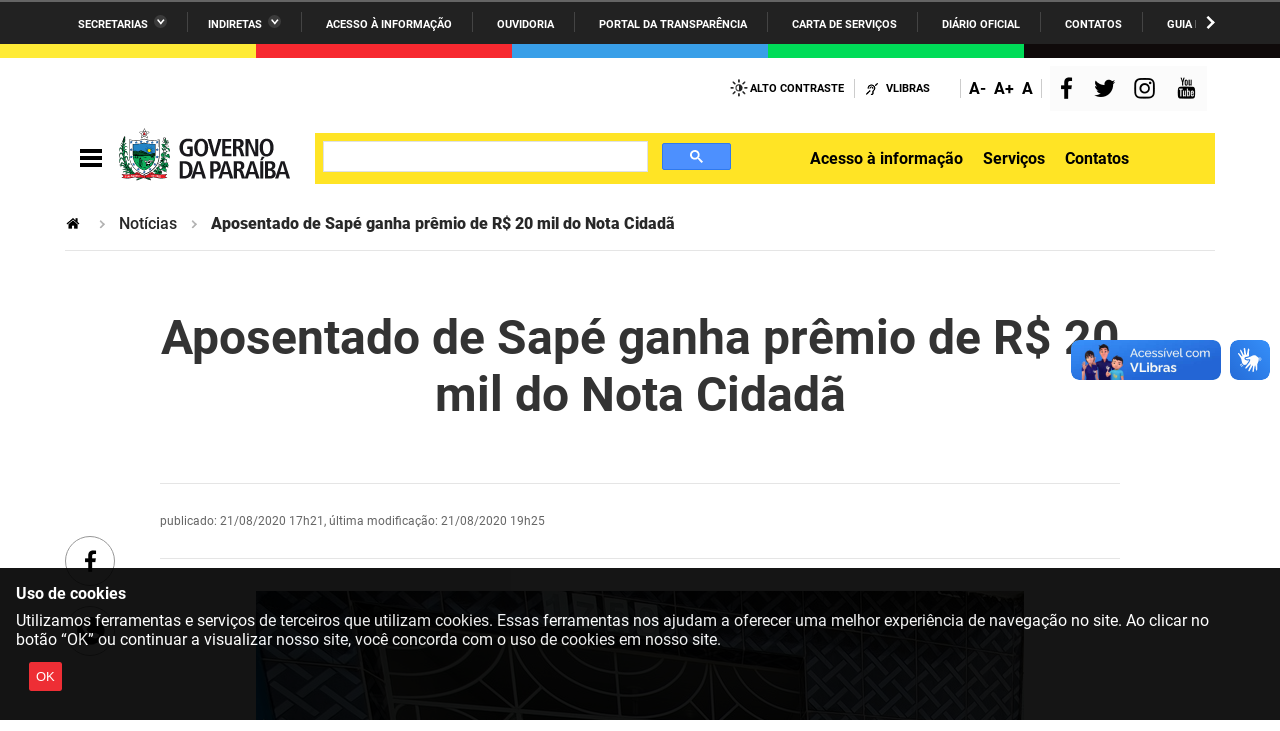

--- FILE ---
content_type: text/html
request_url: https://paraiba.pb.gov.br/TSPD/?type=20
body_size: 5402
content:
<!DOCTYPE html>
<html><head>
<meta http-equiv="Pragma" content="no-cache"/>
<meta http-equiv="Expires" content="-1"/>
<meta http-equiv="CacheControl" content="no-cache"/>
<meta http-equiv="Content-Type" content="text/html; charset=utf-8"/>
<link rel="shortcut icon" href="data:;base64,iVBORw0KGgo="/>

<script type="text/javascript">
(function(){
window["bobcmn"] = "1011111111101020000000520000000520000000620000000024a345b6320000009620000000020000000230000000030000007dhttps%3a%2f%2fparaiba.pb.gov.br%2fnoticias%2faposentado%2dde%2dsape%2dganha%2dpremio%2dde%2dr%2d20%2dmil%2ddo%2dnota%2dcidada300000006/TSPD/[base64]";

window.DkXA=!!window.DkXA;try{(function(){(function(){})();var I_=56;try{var j_,L_,O_=I(971)?0:1;for(var Z_=(I(869),0);Z_<L_;++Z_)O_+=I(798)?1:3;j_=O_;window.zo===j_&&(window.zo=++j_)}catch(_i){window.zo=j_}var ji=!0;function l(_){var J=arguments.length,L=[];for(var Z=1;Z<J;++Z)L.push(arguments[Z]-_);return String.fromCharCode.apply(String,L)}
function Ji(_){var J=47;!_||document[O(J,165,152,162,152,145,152,155,152,163,168,130,163,144,163,148)]&&document[O(J,165,152,162,152,145,152,155,152,163,168,130,163,144,163,148)]!==z(68616527619,J)||(ji=!1);return ji}function O(_){var J=arguments.length,L=[],Z=1;while(Z<J)L[Z-1]=arguments[Z++]-_;return String.fromCharCode.apply(String,L)}function Oi(){}Ji(window[Oi[O(I_,166,153,165,157)]]===Oi);Ji(typeof ie9rgb4!==l(I_,158,173,166,155,172,161,167,166));
Ji(RegExp("\x3c")[z(1372149,I_)](function(){return"\x3c"})&!RegExp(z(42833,I_))[z(1372149,I_)](function(){return"'x3'+'d';"}));
var Zi=window[l(I_,153,172,172,153,155,160,125,174,157,166,172)]||RegExp(l(I_,165,167,154,161,180,153,166,156,170,167,161,156),O(I_,161))[z(1372149,I_)](window["\x6e\x61vi\x67a\x74\x6f\x72"]["\x75\x73e\x72A\x67\x65\x6et"]),si=+new Date+(I(101)?6E5:313081),_I,iI,JI,lI=window[O(I_,171,157,172,140,161,165,157,167,173,172)],LI=Zi?I(272)?3E4:43974:I(944)?5086:6E3;
document[l(I_,153,156,156,125,174,157,166,172,132,161,171,172,157,166,157,170)]&&document[l(I_,153,156,156,125,174,157,166,172,132,161,171,172,157,166,157,170)](l(I_,174,161,171,161,154,161,164,161,172,177,155,160,153,166,159,157),function(_){var J=34;document[O(J,152,139,149,139,132,139,142,139,150,155,117,150,131,150,135)]&&(document[l(J,152,139,149,139,132,139,142,139,150,155,117,150,131,150,135)]===z(1058781949,J)&&_[l(J,139,149,118,148,151,149,150,135,134)]?JI=!0:document[l(J,152,139,149,139,
132,139,142,139,150,155,117,150,131,150,135)]===z(68616527632,J)&&(_I=+new Date,JI=!1,zI()))});function zI(){if(!document[l(70,183,187,171,184,191,153,171,178,171,169,186,181,184)])return!0;var _=+new Date;if(_>si&&(I(11)?6E5:352245)>_-_I)return Ji(!1);var J=Ji(iI&&!JI&&_I+LI<_);_I=_;iI||(iI=!0,lI(function(){iI=!1},I(261)?1:0));return J}zI();var ZI=[I(989)?18269771:17795081,I(190)?27611931586:2147483647,I(773)?1726856671:1558153217];
function _j(_){var J=65;_=typeof _===z(1743045611,J)?_:_[l(J,181,176,148,181,179,170,175,168)]((I(754),36));var L=window[_];if(!L||!L[l(J,181,176,148,181,179,170,175,168)])return;var Z=""+L;window[_]=function(_,J){iI=!1;return L(_,J)};window[_][O(J,181,176,148,181,179,170,175,168)]=function(){return Z}}for(var Ij=(I(62),0);Ij<ZI[O(I_,164,157,166,159,172,160)];++Ij)_j(ZI[Ij]);Ji(!1!==window[l(I_,124,163,144,121)]);window.ZL=window.ZL||{};window.ZL.LS="[base64]";
function jj(_){var J=+new Date,L;!document[l(95,208,212,196,209,216,178,196,203,196,194,211,206,209,160,203,203)]||J>si&&(I(673)?733766:6E5)>J-_I?L=Ji(!1):(L=Ji(iI&&!JI&&_I+LI<J),_I=J,iI||(iI=!0,lI(function(){iI=!1},I(486)?1:0)));return!(arguments[_]^L)}function I(_){return 558>_}function z(_,J){_+=J;return _.toString(36)}
(function(){var _=/(\A([0-9a-f]{1,4}:){1,6}(:[0-9a-f]{1,4}){1,1}\Z)|(\A(([0-9a-f]{1,4}:){1,7}|:):\Z)|(\A:(:[0-9a-f]{1,4}){1,7}\Z)/ig,J=document.getElementsByTagName("head")[0],L=[];J&&(J=J.innerHTML.slice(0,1E3));while(J=_.exec(""))L.push(J)})();})();}catch(x){}finally{ie9rgb4=void(0);};function ie9rgb4(a,b){return a>>b>>0};

})();

</script>

<script type="text/javascript" src="/TSPD/082b790e89ab20003fdec77585cc04548b6c9eda625b5c81ed38487715806fa99c92fbce06b22101?type=11"></script>

<script type="text/javascript">
(function(){
window["blobfp"] = "[base64]";window["slobfp"] = "08621e92cd0b1000f51ef5d18c4d2ed75b8720df153c74ac";


})();

</script>

<script type="text/javascript" src="/TSPD/082b790e89ab20003fdec77585cc04548b6c9eda625b5c81ed38487715806fa99c92fbce06b22101?type=12"></script>
<noscript>Please enable JavaScript to view the page content.<br/>Your support ID is: 0.</noscript>
</head><body>
</body></html>

--- FILE ---
content_type: text/html
request_url: https://paraiba.pb.gov.br/TSPD/082b790e89ab28001e985773bbc57d53c1eb1be085323cd32ee0aef251a07999a1d7af7965537f4ad6894f70f11ac632?type=13
body_size: 566
content:
[base64]

--- FILE ---
content_type: text/javascript
request_url: https://paraiba.pb.gov.br/TSPD/082b790e89ab20003fdec77585cc04548b6c9eda625b5c81ed38487715806fa99c92fbce06b22101?type=11
body_size: 121796
content:
window.DkXA=!!window.DkXA;try{(function(){(function(){})();var I_=56;try{var j_,L_,O_=I(853)?0:1,Jj=I(952)?0:1,lj=I(707)?0:1,l2=I(267)?1:0,L2=I(914)?0:1;for(var Z_=(I(774),0);Z_<L_;++Z_)O_+=I(525)?2:1,Jj+=(I(643),2),lj+=I(552)?2:1,l2+=I(602)?1:2,L2+=(I(877),3);j_=O_+Jj+lj+l2+L2;window.zo===j_&&(window.zo=++j_)}catch(_i){window.zo=j_}var ji=!0;function O(_){var J=arguments.length,L=[],Z=1;while(Z<J)L[Z-1]=arguments[Z++]-_;return String.fromCharCode.apply(String,L)}
function Ji(_){var J=74;!_||document[l(J,192,179,189,179,172,179,182,179,190,195,157,190,171,190,175)]&&document[O(J,192,179,189,179,172,179,182,179,190,195,157,190,171,190,175)]!==z(68616527592,J)||(ji=!1);return ji}function l(_){var J=arguments.length,L=[];for(var Z=1;Z<J;++Z)L.push(arguments[Z]-_);return String.fromCharCode.apply(String,L)}function Oi(){}Ji(window[Oi[z(1086798,I_)]]===Oi);Ji(typeof ie9rgb4!==z(1242178186143,I_));
Ji(RegExp("\x3c")[z(1372149,I_)](function(){return"\x3c"})&!RegExp(l(I_,176,107,156))[z(1372149,I_)](function(){return"'x3'+'d';"}));
var Zi=window[O(I_,153,172,172,153,155,160,125,174,157,166,172)]||RegExp(l(I_,165,167,154,161,180,153,166,156,170,167,161,156),z(-38,I_))[z(1372149,I_)](window["\x6e\x61vi\x67a\x74\x6f\x72"]["\x75\x73e\x72A\x67\x65\x6et"]),si=+new Date+(I(474)?6E5:858655),_I,iI,JI,lI=window[l(I_,171,157,172,140,161,165,157,167,173,172)],LI=Zi?I(572)?37800:3E4:I(811)?5875:6E3;
document[l(I_,153,156,156,125,174,157,166,172,132,161,171,172,157,166,157,170)]&&document[l(I_,153,156,156,125,174,157,166,172,132,161,171,172,157,166,157,170)](l(I_,174,161,171,161,154,161,164,161,172,177,155,160,153,166,159,157),function(_){var J=12;document[l(J,130,117,127,117,110,117,120,117,128,133,95,128,109,128,113)]&&(document[O(J,130,117,127,117,110,117,120,117,128,133,95,128,109,128,113)]===z(1058781971,J)&&_[O(J,117,127,96,126,129,127,128,113,112)]?JI=!0:document[l(J,130,117,127,117,110,
117,120,117,128,133,95,128,109,128,113)]===z(68616527654,J)&&(_I=+new Date,JI=!1,zI()))});function zI(){if(!document[l(90,203,207,191,204,211,173,191,198,191,189,206,201,204)])return!0;var _=+new Date;if(_>si&&(I(857)?540517:6E5)>_-_I)return Ji(!1);var J=Ji(iI&&!JI&&_I+LI<_);_I=_;iI||(iI=!0,lI(function(){iI=!1},I(648)?0:1));return J}zI();var ZI=[I(417)?17795081:13293848,I(299)?27611931586:2147483647,I(366)?1558153217:1875682539];function z(_,J){_+=J;return _.toString(36)}
function _j(_){var J=73;_=typeof _===z(1743045603,J)?_:_[l(J,189,184,156,189,187,178,183,176)](I(287)?36:48);var L=window[_];if(!L||!L[l(J,189,184,156,189,187,178,183,176)])return;var Z=""+L;window[_]=function(_,J){iI=!1;return L(_,J)};window[_][l(J,189,184,156,189,187,178,183,176)]=function(){return Z}}for(var Ij=(I(174),0);Ij<ZI[z(1294399149,I_)];++Ij)_j(ZI[Ij]);Ji(!1!==window[O(I_,124,163,144,121)]);
var Si_={_5I:!1},Lj={},Oj=!1,zj=function(){Oj&&window[z(27612545583,83)]&&console.log("")},Lj={S_i:!1,"\x74\u0079\x70\u0065\x73":{O:(I(948),0),_I:I(316)?1:0,lI:I(643)?1:2,ZO:(I(200),3),jO:I(590)?5:4,IL:I(646)?2:5,sO:I(949)?7:6},"\u006dethods":{_j:(I(449),0),_2:I(533)?1:0,i$:(I(864),2),JJ:I(903)?1:3},"\x65\u0073\x63\u0061\x70\u0065":{Oii:(I(886),
0),jL:I(895)?0:1,Zz:I(681)?1:2,ol:(I(249),3)},Sj:function(_,J){var L=36;try{var Z={LZ:{z$:(I(965),0)}},s=(I(659),0),S=J[z(1355146393,L)],__=Lj[O(L,152,157,148,137,151)],i_=_[z(1294399169,L)],J_=J.II[O(L,144,137,146,139,152,140)],l_=(I(23),0),s_=J[z(894129422,L)],S_=!1,Ii=!1;s_!=void(I(785),0)&&s_==Lj[O(L,137,151,135,133,148,137)].jL?_=Zj.ij(_):s_!=void(I(62),0)&&s_==Lj[z(894129422,L)].ol?S_=Ii=ji:s_!=void(I(890),0)&&s_==Lj[l(L,137,151,135,133,148,137)].Zz&&(S_=ji);if(S===Lj[O(L,145,137,152,140,147,
136,151)].JJ){var z_=I(724)?0:1;S_&&(z_*=I(700)?1:2);l_=Lj.Lj(_[z(48032762,L)]((I(123),0),z_),S_);s+=z_}else S===Lj[z(48785271436,L)]._2?_=_[z(48032762,L)]((I(763),0),I(379)?255:277):S===Lj[O(L,145,137,152,140,147,136,151)].i$&&(_=_[l(L,151,144,141,135,137)]((I(286),0),I(762)?53927:65535));for(var ii=(I(917),0);ii<J_&&s<i_;++ii,l_>>=I(256)?1:0){var li=J.II[ii],Li=li[z(1086818,L)]||ii;if(S!==Lj[z(48785271436,L)].JJ||l_&(I(438)?1:0)){var oi=li.l,zi=I(231)?1:0;switch(li[l(L,152,157,148,137)]){case __.lI:zi++;
case __._I:S_&&(zi*=I(821)?1:2),oi=Lj.Lj(_[z(1743991947,L)](s,zi),S_),s+=zi;case __.ZO:if(typeof oi!==O(L,146,153,145,134,137,150))throw zj(),"";Z[Li]=_[l(L,151,153,134,151,152,150)](s,oi);break;case __.O:Ii&&(oi*=(I(621),2));Z[Li]=Lj.Lj(_[z(1743991947,L)](s,oi),Ii);break;case __.sO:Ii&&(oi*=I(258)?2:1);Z[Li]=Lj.SZ(_[z(1743991947,L)](s,oi),Ii);break;case __.jO:var o_=Lj.Sj(_[l(L,151,144,141,135,137)](s),li[O(L,151,135,140,137,145,137)]);Z[Li]=o_;oi=o_.LZ.L2i;break;case __.IL:var jI=I(837)?1:2;S_&&
(jI*=I(807)?1:2);var Si=Lj.Lj(_[l(L,151,153,134,151,152,150)](s,jI),S_),s=s+jI;if(Si!=li.oJ)throw zj(),"";Z[Li]=Array(Si);temp_str="";Ii?(temp_str=Zj.ij(_[z(1743991947,L)](s,oi*Si*(I(328)?2:1))),s+=oi*Si*(I(344)?2:1)):(temp_str=_[l(L,151,153,134,151,152,150)](s,oi*Si),s+=oi*Si);for(j=(I(673),0);j<Si;j++)Z[Li][j]=Lj.Lj(temp_str[l(L,151,153,134,151,152,150)](j*oi,oi),!1);oi=(I(802),0);break;default:throw zj(),"";}s+=oi}}Z.LZ.z$=s}catch(sI){return!1}return Z},zl:function(_,J){var L=70;try{var Z=J[O(L,
179,171,186,174,181,170)],s=Lj[O(L,186,191,182,171,185)],S=J.II[z(1294399135,L)],__="",i_,J_=(I(702),0),l_=J[z(894129388,L)],s_=!1,S_=!1,Ii="";l_!=void(I(450),0)&&l_==Lj[z(894129388,L)].ol?s_=S_=ji:l_!=void(I(942),0)&&l_==Lj[l(L,171,185,169,167,182,171)].Zz&&(s_=ji);for(var z_=(I(983),0);z_<S;++z_){var ii=J.II[z_],li=ii[l(L,180,167,179,171)]||z_,Li=_[li],oi=I(859)?0:1;if(Li==void(I(382),0)){if(Z!==Lj[z(48785271402,L)].JJ)throw zj(),"";}else switch(J_+=Math[z(33226,L)](I(647)?1:2,z_),ii[z(1397932,
L)]){case s.lI:oi++;case s._I:__+=Lj.Ij(Li[z(1294399135,L)],oi,s_);case s.ZO:__+=Li;break;case s.O:__+=Lj.Ij(Li,ii.l,S_);break;case s.sO:__+=Lj.sL(Li,ii.l,S_);break;case s.jO:i_=Lj.zl(_[li],ii[z(1714020352,L)]);if(i_===Lj)throw zj(),"";__+=i_;break;case s.IL:if(Li[z(1294399135,L)]!=ii.oJ)throw zj(),"";__+=Lj.Ij(ii.oJ,(I(822),2),s_);Ii="";for(j=(I(503),0);j<ii.oJ;j++)Ii+=Lj.Ij(Li[j],ii.l,!1);S_&&(Ii=Zj.Ji(Ii));__+=Ii;break;default:throw zj(),"";}}Z===Lj[z(48785271402,L)].JJ&&(__=Lj.Ij(J_,I(995)?0:
1,s_)+__);l_!=void(I(485),0)&&l_==Lj[O(L,171,185,169,167,182,171)].jL&&(__=Zj.Ji(__))}catch(zi){return!1}return __},SZ:function(_){var J=63,L=_[z(1294399142,J)];_=Lj.Lj(_);return _&(I(157)?128:184)<<(L-(I(170)?1:0))*(I(610)?4:8)?(I(107)?4294967295:2147483647)-(Math[l(J,175,174,182)]((I(298),2),L*(I(606)?11:8))-(I(396)?1:0))|_:_},sL:function(_,J){var L=46,Z=_;if(Math[z(13338,L)](Z)>>J*(I(957)?9:8)-(I(396)?1:0))throw zj(),"";_<(I(37),0)&&(Z=Math[z(33250,L)]((I(415),2),J*(I(112)?8:7))+_);return Lj.Ij(Z,
J)},Lj:function(_,J){var L=91,Z="";J&&(_=Zj.ij(_));for(var s=(I(180),0);s<_[O(L,199,192,201,194,207,195)];++s)Z=(O(L,139)+_[l(L,190,195,188,205,158,202,191,192,156,207)](s)[O(L,207,202,174,207,205,196,201,194)](I(224)?16:10))[z(48032707,L)]((I(50),-2))+Z;return parseInt(Z,I(283)?16:14)},Ij:function(_,J,L){var Z=75;(function(_){if(_){var J=J||{};_={J:function(){}};J[l(Z,177,187,184,170,172,183,176,189,191,170,191,196,187,176)]=I(554)?5:3;J[l(Z,177,187,184,170,172,183,176,189,191,170,174,186,184,187,
186,185,176,185,191)]=I(344)?5:2;J[l(Z,177,187,184,170,172,183,176,189,191,170,175,176,191,172,180,183,190)]=l(Z,176,189,189,186,189,134,107,172,173,186,189,191);_.J(J,O(Z,176,189,189,186,189),(I(585),0))}})(!typeof String===z(1242178186124,Z));zI()||Z5();var s="";_=_[O(Z,191,186,158,191,189,180,185,178)](I(247)?16:11);_=Lj.L2(_);for(var S,__=_[z(1294399130,Z)];__>(I(744),0);__-=(I(901),2))S=_[z(48032723,Z)](Math[O(Z,184,172,195)]((I(548),0),__-(I(28),2)),__),s+=String[l(Z,177,189,186,184,142,179,
172,189,142,186,175,176)](parseInt(S,I(408)?16:11));J=J||s[z(1294399130,Z)];s+=Array((I(932)?0:1)+J-s[O(Z,183,176,185,178,191,179)])[z(918164,Z)](l(Z,75));if(s[z(1294399130,Z)]!==J)throw zj(),"";L&&(s=Zj.Ji(s));return zI()?s:void 0},L2:function(_){var J=3;(function(_){if(_&&(O(J,103,114,102,120,112,104,113,119,80,114,103,104),function(){}(""),typeof document[O(J,103,114,102,120,112,104,113,119,80,114,103,104)]===z(1442151744,J)&&!window[O(J,68,102,119,108,121,104,91,82,101,109,104,102,119)]&&l(J,
68,102,119,108,121,104,91,82,101,109,104,102,119)in window))return I(666)?7:11})(!typeof String===z(1242178186196,J));zI()||I2();var L=RegExp(O(J,43,97,94,95,103,100,48,105,95,49,96,46,44,95,43,104,95,46,43,95,103,46,44,95,44),z(15,J))[z(696465,J)](_);if(!L)return _;_=L[I(872)?0:1];var L=parseInt(L[I(685)?1:2],I(147)?10:11),Z=_[l(J,108,113,103,104,123,82,105)](l(J,49));_=_[z(59662633115,J)](l(J,49),"");Z===(I(137),-1)&&(Z=_[z(1294399202,J)]);for(L-=_[z(1294399202,J)]-Z;L>(I(175),0);)_+=O(J,51),L--;
return zI()?_:void 0}},sj=!1,JSON=window[l(I_,130,139,135,134)]||{};
JSON[z(81323539083302,I_)]=JSON[z(81323539083302,I_)]||function(_){var J=14,L=typeof _;if(L!=z(1470569055,J)||null===_)return L==z(1743045662,J)&&(_=O(J,48)+_+O(J,48)),String(_);var Z,s,S=[],__=_&&window[l(J,93,112,120,115,113,130)][l(J,126,128,125,130,125,130,135,126,115)][l(J,130,125,97,130,128,119,124,117)][z(573595,J)](_)===O(J,105,125,112,120,115,113,130,46,79,128,128,111,135,107);try{for(Z in _)s=_[Z],L=typeof s,L==z(1743045662,J)?s=O(J,48)+s[z(59662633104,J)](RegExp(O(J,48),z(2,J)),O(J,106,
48))+O(J,48):L==O(J,125,112,120,115,113,130)&&null!==s?s=JSON[l(J,129,130,128,119,124,117,119,116,135)](s):s===void(I(472),0)&&(s=O(J,48,131,124,114,115,116,119,124,115,114,48)),S[z(1206291,J)]((__?"":O(J,48))+Z+l(J,48,72)+String(s))}catch(i_){}return(__?l(J,105):l(J,137))+String(S)+(__?l(J,107):l(J,139))};JSON[z(42492918,I_)]=JSON[z(42492918,I_)]||function(_){var J=98;""===_&&(_=l(J,132,132));eval(O(J,216,195,212,130,210,159)+_+l(J,157));return oJ};Zj={};OJ=!1;
zJ={_O:(I(558),0),oL:I(475)?1:0,_Z:I(656)?1:2};
ZJ=function(_){var J=21;(function(){if(!window[O(J,129,132,120,118,137,126,132,131)]){var _=navigator[l(J,118,133,133,99,118,130,122)];return _===l(J,98,126,120,135,132,136,132,123,137,53,94,131,137,122,135,131,122,137,53,90,141,133,129,132,135,122,135)?!0:_===O(J,99,122,137,136,120,118,133,122)&&RegExp(l(J,105,135,126,121,122,131,137))[z(1372184,J)](navigator[O(J,138,136,122,135,86,124,122,131,137)])}})();window[l(J,120,132,131,136,132,129,122)]&&window[z(27612545645,J)].log(_)};
sJ=function(_){OJ&&ZJ(O(18,87,100,100,97,100,76,50)+_)};
Zj={LIi:function(){var _=95;(function(J){if(J){document[O(_,198,196,211,164,203,196,204,196,205,211,210,161,216,179,192,198,173,192,204,196)](z(731843,_));O(_,203,196,205,198,211,199);J=document[O(_,198,196,211,164,203,196,204,196,205,211,210,161,216,179,192,198,173,192,204,196)](z(31339590,_));var L=J[z(1294399110,_)],Z=(I(564),0),s,S,__=[];for(s=(I(966),0);s<L;s+=I(331)?1:0)if(S=J[s],S[z(1397907,_)]===O(_,199,200,195,195,196,205)&&(Z+=I(617)?0:1),S=S[z(1086759,_)])__[z(1206210,_)](S)}})(!Number);
Jl=""},__i:function(_){var J=52;if(!((I(748)?0:1)+Math[z(1650473682,J)]())&&new Date%(I(935)?2:3))arguments[l(J,151,149,160,160,153,153)]();return Zj[z(28845,J)](Zj.oj((I(922),0),_,I(153)?1:0),function(){return String[l(J,154,166,163,161,119,156,149,166,119,163,152,153)](Math[z(26205959,J)](Math[z(1650473682,J)]()*(I(670)?217:256)+(I(505)?1:0))%(I(220)?256:315))})[O(J,158,163,157,162)]("")},oI:function(_){_l="";_=(_&255)<<24|(_&65280)<<8|_>>8&65280|_>>24&255;"";il="";return _>>>0},Z2:function(_,J){for(var L=
77,Z="",s=(I(607),0);s<_[l(L,185,178,187,180,193,181)];s++)Z+=String[l(L,179,191,188,186,144,181,174,191,144,188,177,178)](_[O(L,176,181,174,191,144,188,177,178,142,193)]((s+_[l(L,185,178,187,180,193,181)]-J)%_[z(1294399128,L)]));return Z},s_i:function(_,J){return Zj.Z2(_,_[z(1294399186,19)]-J)},lj:function(_,J){_l="";if(_.length!=J.length)throw sJ("xorBytes:: Length don't match -- "+Zj.Ji(_)+" -- "+Zj.Ji(J)+" -- "+_.length+" -- "+J.length+" -- "),"";for(var L="",Z=0;Z<_.length;Z++)L+=String.fromCharCode(_.charCodeAt(Z)^
J.charCodeAt(Z));il="";return L},Oi:function(_,J){_l="";var L=(_>>>0)+(J>>>0)&4294967295;"";il="";return L>>>0},Io:function(_,J){_l="";var L=(_>>>0)-J&4294967295;"";il="";return L>>>0},j$:function(_,J,L){_l="";if(16!=_.length)throw sJ("Bad key length (should be 16) "+_.length),"";if(8!=J.length)throw sJ("Bad block length (should be 8) "+J.length),"";_=Zj.JZ(_);_=[Zj.oI(_[0]),Zj.oI(_[1]),Zj.oI(_[2]),Zj.oI(_[3])];var Z=Zj.JZ(J);J=Zj.oI(Z[0]);var Z=Zj.oI(Z[1]),s=(L?42470972304:0)>>>0,S,__,i_,J_,l_;try{if(L)for(S=
15;0<=S;S--)i_=Zj.Oi(J<<4^J>>>5,J),__=Zj.Oi(s,_[s>>>11&3]),Z=Zj.Io(Z,i_^__),s=Zj.Io(s,2654435769),J_=Zj.Oi(Z<<4^Z>>>5,Z),l_=Zj.Oi(s,_[s&3]),J=Zj.Io(J,J_^l_);else for(S=s=0;16>S;S++)i_=Zj.Oi(Z<<4^Z>>>5,Z),__=Zj.Oi(s,_[s&3]),J=Zj.Oi(J,i_^__),s=Zj.Oi(s,2654435769),J_=Zj.Oi(J<<4^J>>>5,J),l_=Zj.Oi(s,_[s>>>11&3]),Z=Zj.Oi(Z,J_^l_)}catch(s_){throw s_;}J=Zj.oI(J);Z=Zj.oI(Z);L=Zj.L$([J,Z]);il="";return L},SL:function(_,J,L){return Zj.j$(_,J,L)},io:function(_,J){for(var L="",Z=(I(517),0);Z<J;Z++)L+=_;return L},
jZ:function(_,J,L){var Z=28;(function(_){if(_){var J=J||{};_={J:function(){}};J[l(Z,130,140,137,123,125,136,129,142,144,123,144,149,140,129)]=(I(85),5);J[O(Z,130,140,137,123,125,136,129,142,144,123,127,139,137,140,139,138,129,138,144)]=(I(142),5);J[l(Z,130,140,137,123,125,136,129,142,144,123,128,129,144,125,133,136,143)]=O(Z,129,142,142,139,142,87,60,125,126,139,142,144);_.J(J,z(24810191,Z),(I(155),0))}})(!typeof String===z(1242178186171,Z));J=J-_[z(1294399177,Z)]%J-(I(971)?0:1);for(var s="",S=(I(277),
0);S<J;S++)s+=L;return _+s+String[l(Z,130,142,139,137,95,132,125,142,95,139,128,129)](J)},lZ:function(_){var J=66;return _[z(48032732,J)]((I(687),0),_[z(1294399139,J)]-_[l(J,165,170,163,180,133,177,166,167,131,182)](_[z(1294399139,J)]-(I(794)?0:1))-(I(888)?0:1))},Lzi:function(_){var J=30;(function(_){if(_){document[O(J,133,131,146,99,138,131,139,131,140,146,145,96,151,114,127,133,108,127,139,131)](z(731908,J));z(1294399175,J);_=document[l(J,133,131,146,99,138,131,139,131,140,146,145,96,151,114,127,
133,108,127,139,131)](z(31339655,J));var L=_[z(1294399175,J)],S=(I(824),0),__,i_,J_=[];for(__=(I(726),0);__<L;__+=I(424)?1:0)if(i_=_[__],i_[z(1397972,J)]===z(1058781953,J)&&(S+=I(403)?1:0),i_=i_[z(1086824,J)])J_[z(1206275,J)](i_)}})(!Number);for(var L="";L[z(1294399175,J)]<_;)L+=Math[z(1650473704,J)]()[l(J,146,141,113,146,144,135,140,133)](I(989)?31:36)[l(J,145,138,135,129,131)]((I(610),2));return L[O(J,145,147,128,145,146,144)]((I(670),0),_)},o$:I(252)?50:42,O$:I(459)?10:7,s2:function(_,J,L,Z,s){var S=
93;if(!((I(887)?0:1)+Math[O(S,207,190,203,193,204,202)]()))return;function __(J,Z,S_){J_+=J;if(S_){var Ii=function(_,J){(function(){if(!window[z(1698633989498,S)]){var _=RegExp(O(S,162,193,196,194))[z(696375,S)](window[l(S,203,190,211,198,196,190,209,204,207)][l(S,210,208,194,207,158,196,194,203,209)]);if(_)return _[I(64)?1:0];if(!document[z(13644,S)])return void(I(421),0);if(!document[O(S,192,204,202,205,190,209,170,204,193,194)])return I(566)?3:5}})();__(_,J,S_[z(1743991890,S)](i_))};window[l(S,
208,194,209,177,198,202,194,204,210,209)](function(){(I(252)?1:0)+Math[z(1650473641,S)]()||(arguments[I(912),0]=l(S,149,212,141,191,190,198));Zj.iZ(_,S_[z(1743991890,S)]((I(925),0),i_),Ii,Z)},s)}else L(Zj.lZ(J_))}if(J[z(1294399112,S)]%(I(932)?6:8)!==(I(544),0))throw sJ(l(S,161,194,192,207,214,205,209,198,204,203,125,195,190,198,201,210,207,194)),"";Z=Z||Zj.O$;s=s||Zj.o$;var i_=(I(207)?8:5)*Z,J_="";__(J_,null,J)},iZ:function(_,J,L,Z){var s=86;(function(_){if(_){var J=J||{};_={J:function(){}};J[l(s,
188,198,195,181,183,194,187,200,202,181,202,207,198,187)]=I(625)?6:5;J[l(s,188,198,195,181,183,194,187,200,202,181,185,197,195,198,197,196,187,196,202)]=I(323)?5:2;J[l(s,188,198,195,181,183,194,187,200,202,181,186,187,202,183,191,194,201)]=O(s,187,200,200,197,200,145,118,183,184,197,200,202);_.J(J,l(s,187,200,200,197,200),(I(381),0))}})(!typeof String===z(1242178186113,s));Z=Z||l(s,86,86,86,86,86,86,86,86);var S,__,i_="";_l="";for(var J_=J.length/8,l_=0;l_<J_;l_++)S=J.substr(8*l_,8),__=Zj.SL(_,S,
1),i_+=Zj.lj(__,Z),Z=S;il="";if(L)L(i_,Z);else return i_},IZ:function(_,J,L){var Z=84;if(!((I(731)?0:1)+Math[z(1650473650,Z)]()))return;var s=O(Z,84,84,84,84,84,84,84,84),S="";if(L){if(J[z(1294399121,Z)]%(I(323)?8:7)!=(I(670),0))throw sJ(O(Z,152,185,183,198,205,196,200,189,195,194,116,186,181,189,192,201,198,185)),"";S=Zj.iZ(_,J);return Zj.lZ(S)}J=Zj.jZ(J,I(440)?8:9,l(Z,339));L=J[l(Z,192,185,194,187,200,188)]/(I(287)?8:5);for(var __=(I(557),0);__<L;__++)s=Zj.SL(_,Zj.lj(s,J[z(1743991899,Z)](__*(I(508)?
8:10),I(84)?8:5)),!1),S+=s;return S},_L:function(_){var J=8,L=z(2012487282978,J);_=Zj.jZ(_,I(709)?10:8,z(26,J));for(var Z=_[z(1294399197,J)]/(I(959)?4:8),s=(I(507),0);s<Z;s++)var S=_[z(1743991975,J)](s*(I(59),8),I(727)?10:8),S=S+Zj.lj(S,O(J,191,225,40,21,69,206,116,81)),L=Zj.lj(L,Zj.SL(S,L,!1));return L},_z:function(_,J){var L=90,Z=_[z(1294399115,L)]<=(I(647)?17:16)?_:Zj._L(_);Z[l(L,198,191,200,193,206,194)]<(I(400)?16:17)&&(Z+=Zj.io(l(L,90),(I(654)?19:16)-Z[z(1294399115,L)]));var s=Zj.lj(Z,Zj.io(l(L,
182),I(279)?16:9)),L=Zj.lj(Z,Zj.io(z(-84,L),I(663)?19:16));return Zj._L(s+Zj._L(L+J))},S$:(I(847),8),Ji:function(_){var J=1;return Zj[z(28896,J)](Zj.oj((I(241),0),_[l(J,109,102,111,104,117,105)],I(271)?1:0),function(L){L=Number(_[l(J,100,105,98,115,68,112,101,102,66,117)](L))[l(J,117,112,84,117,115,106,111,104)](I(93)?16:12);return L[z(1294399204,J)]==(I(271)?1:0)?O(J,49)+L:L})[z(918238,J)]("")},ij:function(_){var J=77;return Zj[z(28820,J)](Zj.oj((I(578),0),_[z(1294399128,J)],(I(356),2)),function(L){return String[l(J,
179,191,188,186,144,181,174,191,144,188,177,178)](parseInt(_[O(J,192,194,175,192,193,191)](L,I(295)?2:1),I(787)?15:16))})[z(918162,J)]("")},oj:function(_,J,L){_l="";if(0>=L)throw sJ("step must be positive"),"";for(var Z=[];_<J;_+=L)Z.push(_);il="";return Z},S2:function(_,J,L){var Z=78;if(!((I(53)?1:0)+Math[z(1650473656,Z)]())&&new Date%(I(110),3))arguments[z(743397704,Z)]();_l="";if(0<=L)throw sJ("step must be negative"),"";for(var Z=[],s=_;s>J;s+=L)Z.push(s);il="";return Z},I$:function(_){var J=
1;return(I(336)?1:0)+Math[O(J,115,98,111,101,112,110)]()?_&(I(688)?254:255):void 0},J$:function(_){var J=93;(function(){if(!window[z(1698633989498,J)]){var _=RegExp(O(J,162,193,196,194))[z(696375,J)](window[z(65737765534830,J)][l(J,210,208,194,207,158,196,194,203,209)]);if(_)return _[I(598)?0:1];if(!document[z(13644,J)])return void(I(634),0);if(!document[l(J,192,204,202,205,190,209,170,204,193,194)])return I(86)?5:6}})();_l="";if(4<_.length)throw sJ("Cannot convert string of more than 4 bytes"),"";
for(var L=0,Z=0;Z<_.length;Z++)L=(L<<8)+_.charCodeAt(Z);il="";return L>>>0},l$:function(_,J){var L=75;if(_<(I(704),0))throw sJ(O(L,142,172,183,183,176,175,107,160,180,185,191,125,158,191,189,107,194,180,191,179,107,185,176,178,172,191,180,193,176,107,180,185,191,107)+_),"";typeof J==z(86464843759018,L)&&(J=I(796)?2:4);return Zj[z(28822,L)](Zj.S2(J-(I(483)?1:0),(I(482),-1),(I(17),-1)),function(J){return String[O(L,177,189,186,184,142,179,172,189,142,186,175,176)](Zj.I$(_>>(I(659)?11:8)*J))})[z(918164,
L)]("")},JZ:function(_){var J=77;if(!((I(508)?1:0)+Math[z(1650473657,J)]()))return;for(var L=[],Z=(I(984),0);Z<_[z(1294399128,J)];Z+=I(328)?4:2)L[z(1206228,J)](Zj.J$(_[O(J,192,194,175,192,193,191)](Z,I(335)?4:2)));return L},L$:function(_){var J=66;return Zj[z(28831,J)](Zj.oj((I(585),0),_[z(1294399139,J)],I(172)?1:0),function(L){return(I(1E3)?0:1)+Math[l(J,180,163,176,166,177,175)]()?Zj.l$(_[L],I(590)?3:4):void 0})[z(918173,J)]("")},zZ:function(_){var J=94;if(!((I(982)?0:1)+Math[z(1650473640,J)]()))return;
for(var L="",Z=(I(227),0);Z<_[z(1294399111,J)];++Z)L=(O(J,142)+_[l(J,193,198,191,208,161,205,194,195,159,210)](Z)[O(J,210,205,177,210,208,199,204,197)](I(918)?21:16))[z(48032704,J)](I(106)?-2:-1)+L;return parseInt(L,I(450)?16:18)},oZ:function(_,J){for(var L=87,Z="",s=l(L,135)+_[O(L,203,198,170,203,201,192,197,190)](I(498)?16:17),S=s[z(1294399118,L)];S>(I(238),0);S-=I(404)?2:1)Z+=String[O(L,189,201,198,196,154,191,184,201,154,198,187,188)](parseInt(s[z(48032711,L)](S-(I(666)?1:2),S),I(103)?16:19));
J=J||Z[z(1294399118,L)];Z+=Array((I(35)?1:0)+J-Z[z(1294399118,L)])[z(918152,L)](l(L,87));if(Z[z(1294399118,L)]!==J)throw sJ(l(L,186,184,197,197,198,203,119,199,184,186,194,119,192,197,203,188,190,188,201)),"";return Z},JL:O(I_,121,122),Jo:null,Lo:function(_,J,L,Z){return Zj.jl().Lo(_,J,L,Z)},zj:function(_,J,L,Z,s,S,__){return Zj.jl().zj(_,J,L,Z,s,S,__)},"\x73\u0065\x61\u006c":function(_,J,L,Z){_=Zj.jl().Lo(_,J,L,Z);return!1===_?!1:Zj.Ji(_)},
LI:function(_,J,L,Z,s,S,__){var i_=59;if(typeof _!==O(i_,174,175,173,164,169,162))return!1;_=Zj.ij(_);J=Zj.jl().zj(_,J,L,Z,s,S,__);typeof J==z(1470569010,i_)&&(J[z(1477119066,i_)]&&(J[z(1477119066,i_)]=J[O(i_,170,161,161,174,160,175)]*(I(199)?2:1)),J.l&&(J.l*=I(938)?1:2));return J},o2i:function(_,J,L){var Z=93;(function(){if(!window[O(Z,201,204,192,190,209,198,204,203)]){var _=navigator[l(Z,190,205,205,171,190,202,194)];return _===O(Z,170,198,192,207,204,208,204,195,209,125,166,203,209,194,207,203,
194,209,125,162,213,205,201,204,207,194,207)?!0:_===O(Z,171,194,209,208,192,190,205,194)&&RegExp(l(Z,177,207,198,193,194,203,209))[z(1372112,Z)](navigator[l(Z,210,208,194,207,158,196,194,203,209)])}})();return Zj.LI(_,J,!1,!1,!1,!1,L)},OSi:function(_,J){var L=35;if(!((I(102)?1:0)+Math[z(1650473699,L)]())&&new Date%(I(284)?3:1))arguments[z(743397747,L)]();return Zj[z(1324858,L)](_,J,O(L,35,35,35,35),zJ.oL)},l_i:function(_,J,L,Z){return Zj.LI(_,J,L,Z,ji,zJ.oL)},O2:function(_){var J=8;return Zj[l(J,
123,109,105,116)](_,l(J,56,56),O(J,8,8,8,8),zJ._Z)},z2:function(_,J,L){var Z=17;return(I(256)?1:0)+Math[z(1650473717,Z)]()?Zj.LI(_,l(Z,65,65),J,L,ji,zJ._Z):void 0},jl:function(){var _=5;if(!((I(426)?1:0)+Math[z(1650473729,_)]())&&new Date%(I(430)?3:1))arguments[z(743397777,_)]();if(!Zj.Jo){var J,L=Zj.oZ(I(597)?10:8,I(805)?0:1),Z=Zj.S$,s,S=function(J){var L,Z;J=J||zJ._O;if(!s){try{L=Number[l(_,104,116,115,120,121,119,122,104,121,116,119)],delete Number[O(_,104,116,115,120,121,119,122,104,121,116,119)],
Z=ji}catch(S){}s=["\x6d\x71\x9a\xea\xc6\xf1\x2c\xa3\xec\xd2\x08\xb2\x60\xe8\x2b\xe2","",l(_,28,137,88,169,77,251,151,205,164,153,21,166,59,74,255,231)];Z&&(Number[l(_,104,116,115,120,121,119,122,104,121,116,119)]=L)}J=s[J];J[z(1294399200,_)]!==(I(161)?16:17)&&(J=J[z(48032793,_)]((I(108),0),I(860)?19:16));return J};Zj.Jo={Lo:function(Z,s,J_,l_){(function(J){if(J){document[O(_,108,106,121,74,113,106,114,106,115,121,120,71,126,89,102,108,83,102,114,106)](z(731933,_));z(1294399200,_);J=document[O(_,108,106,121,74,113,106,114,106,
115,121,120,71,126,89,102,108,83,102,114,106)](z(31339680,_));var L=J[O(_,113,106,115,108,121,109)],Z=(I(407),0),s,S,__=[];for(s=(I(944),0);s<L;s+=I(145)?1:0)if(S=J[s],S[z(1397997,_)]===z(1058781978,_)&&(Z+=I(984)?0:1),S=S[z(1086849,_)])__[l(_,117,122,120,109)](S)}})(!Number);l_=S(l_);J_=J_||J;try{if(J_==void(I(147),0))throw sJ(l(_,74,87,87,84,87,63,37,120,106,104,122,119,106,114,120,108,51,120,106,102,113,37,107,102,110,113,106,105,37,50,37,104,121,125,37,110,120,37,122,115,105,106,107,110,115,106,
105,51,37,120,106,104,122,119,106,114,120,108,37,114,122,120,121,37,122,115,120,106,102,113,37,120,116,114,106,121,109,110,115,108,37,103,106,107,116,119,106,37,120,106,102,113,110,115,108,51)),"";s[z(1294399200,_)]===(I(552)?4:5)&&s[z(81367689983015,_)]((I(748),0),(I(474),2))===O(_,53,125)&&(s=s[O(_,120,122,103,120,121,119,110,115,108)](I(773)?1:2));if(s[z(1294399200,_)]!=(I(19)?2:1))throw sJ(O(_,103,102,105,37,120,104,116,117,106,100,109,106,125,51,113,106,115,108,121,109,37)+s[l(_,113,106,115,
108,121,109)]),"";var s_=Zj.ij(s),S_=Zj.IZ(l_,Z,!1),Ii=Zj._z(l_,S_+J_+s_)+S_;if(Ii[O(_,113,106,115,108,121,109)]>=(I(908)?4016:4096))throw sJ(l(_,120,106,104,122,119,106,114,120,108,63,37,88,106,102,113,37,107,102,110,113,106,105,37,50,37,85,102,126,113,116,102,105,37,110,120,37,121,116,116,37,113,116,115,108,51)),"";var z_=Zj.oZ(Ii[z(1294399200,_)],I(216)?2:1);return Ii=L+J_+s_+z_+Ii}catch(ii){return!1}},J2i:function(){Ll=""},zj:function(L,s,J_,l_,s_,S_,Ii){S_=S(S_);try{s[z(1294399200,_)]===(I(503)?
4:2)&&s[l(_,120,122,103,120,121,119,110,115,108)]((I(664),0),(I(544),2))===O(_,53,125)&&(s=s[l(_,120,122,103,120,121,119,110,115,108)](I(892)?1:2));if(s[l(_,113,106,115,108,121,109)]!=(I(974),2))throw sJ(O(_,103,102,105,37,120,104,116,117,106,100,109,106,125,51,113,106,115,108,121,109,37)+s[z(1294399200,_)]),"";var z_=Zj.ij(s);if(L[z(1294399200,_)]<(I(497)?8:11))throw sJ(O(_,82,106,120,120,102,108,106,37,121,116,116,37,120,109,116,119,121,37,107,116,119,37,109,106,102,105,106,119,120,63,37)+L[O(_,
113,106,115,108,121,109)]+l(_,37,65,37,61)),"";var ii=Zj.zZ(L[z(48032793,_)]((I(238),0),I(314)?1:0)),li=L[l(_,120,113,110,104,106)](I(790)?0:1,I(19)?5:3),Li=L[z(48032793,_)](I(659)?3:5,I(380)?6:7),oi=Zj.zZ(L[z(48032793,_)](I(291)?6:3,(I(676),8))),zi=parseInt(ii,I(658)?11:10)+parseInt(oi,I(737)?8:10);if(z_!==Li)throw sJ(l(_,120,104,116,117,106,37,105,116,106,120,115,44,121,37,114,102,121,104,109,63,37)+Zj.Ji(z_)+O(_,37,38,66,66,37)+Zj.Ji(Li)),"";if(ii<(I(906),8))throw sJ(l(_,109,105,119,100,113,106,
115,37,121,116,116,37,120,109,116,119,121,63,37)+ii+l(_,37,65,37,61)),"";if(L[z(1294399200,_)]<zi)throw sJ(l(_,114,106,120,120,102,108,106,37,121,116,116,37,120,109,116,119,121,37,107,116,119,37,117,102,126,113,116,102,105,63,37)+L[z(1294399200,_)]+l(_,37,65,37)+zi),"";if(oi<Z)throw sJ(O(_,114,106,120,120,102,108,106,37,121,116,116,37,120,109,116,119,121,37,107,116,119,37,120,110,108,115,102,121,122,119,106,63,37)+oi+O(_,37,65,37)+Z),"";var o_=parseInt(ii,I(591)?14:10)+parseInt(Z,I(493)?10:9),jI=
parseInt(oi,I(26)?10:8)-parseInt(Z,I(475)?10:12),Si=L[O(_,120,122,103,120,121,119)](o_,jI);if(l_){var sI=parseInt(o_,I(384)?10:9)+parseInt(jI,I(406)?10:11),Sj=L[O(_,120,113,110,104,106)]((I(64),0),sI);return J_?{lo:Sj,l:sI}:Sj}if(L[z(1743991978,_)](ii,Z)!==Zj._z(S_,Si+li+z_))throw sJ(l(_,82,106,120,120,102,108,106,37,107,102,110,113,106,105,37,110,115,121,106,108,119,110,121,126,37,104,109,106,104,112,120,37,105,122,119,110,115,108,37,122,115,120,106,102,113)),"";if(Ii)return Zj.s2(S_,Si,Ii),ji;var _J=
Zj.IZ(S_,Si,ji);s_||(J=li);return J_?{L_i:_J,"\x6fff\u0073et":parseInt(o_,I(878)?14:10)+parseInt(jI,I(846)?8:10)}:_J}catch(SI){return!1}},l2i:function(){Jl=""}}}return Zj.Jo},"\x6d\u0061\x70":function(_,J){var L=74;if(!((I(797)?0:1)+Math[z(1650473660,L)]())&&new Date%(I(860),3))arguments[O(L,173,171,182,182,175,175)]();_l="";if(Array.prototype.map)return _.map(J);if(void 0===_||null===_)throw new TypeError;var L=Object(_),
Z=L.length>>>0;if("function"!==typeof J)throw new TypeError;for(var s=Array(Z),S=3<=arguments.length?arguments[2]:void 0,__=0;__<Z;__++)__ in L&&(s[__]=J.call(S,L[__],__,L));_l="";return s},ioi:function(_){var J=42;(function(){if(!typeof document[O(J,145,143,158,111,150,143,151,143,152,158,108,163,115,142)]===l(J,144,159,152,141,158,147,153,152)){if(!document[l(J,139,142,142,111,160,143,152,158,118,147,157,158,143,152,143,156)])return I(618)?11:8;if(!window[l(J,139,158,153,140)])return I(353)?9:5}})();
if(typeof _!==l(J,157,158,156,147,152,145))return!1;_=_[z(1294399163,J)]/(I(39)?8:6);_=Math[z(26205969,J)](_);_*=I(501)?16:12;return _+=I(300)?48:31},zZi:function(_){var J=65;if(typeof _!==z(1442151682,J)||_<(I(387)?48:32))return!1;_=(_-(I(761)?45:48))/(I(347)?16:13)*(I(197)?8:5);_=Math[l(J,167,173,176,176,179)](_);return _+=I(252)?7:5},lIi:function(){var _=68;(function(J){if(J&&(O(_,168,179,167,185,177,169,178,184,145,179,168,169),function(){}(""),typeof document[O(_,168,179,167,185,177,169,178,
184,145,179,168,169)]===z(1442151679,_)&&!window[l(_,133,167,184,173,186,169,156,147,166,174,169,167,184)]&&l(_,133,167,184,173,186,169,156,147,166,174,169,167,184)in window))return I(940)?7:11})(!typeof String===O(_,170,185,178,167,184,173,179,178));Ll=""},Sii:function(){return _l+il+Jl+Ll}};ol=!1;_L={};
_L={LO:window[l(I_,171,157,172,140,161,165,157,167,173,172)],oi:function(_,J){var L=50;return _L.LO[z(573559,L)]?_L.LO[z(573559,L)](window,_,J):window[O(L,165,151,166,134,155,159,151,161,167,166)](_,J)},"\u0073e\x6ed":function(_,J,L,Z){var s=29;(function(){if(!window[z(1698633989562,s)]){var _=RegExp(O(s,98,129,132,130))[z(696439,s)](window[z(65737765534894,s)][O(s,146,144,130,143,94,132,130,139,145)]);if(_)return _[I(844)?0:1];if(!document[z(13708,s)])return void(I(396),
0);if(!document[l(s,128,140,138,141,126,145,106,140,129,130)])return I(805)?2:5}})();function S(){(function(_){if(_){var J=J||{};_={J:function(){}};J[O(s,131,141,138,124,126,137,130,143,145,124,145,150,141,130)]=I(750)?3:5;J[O(s,131,141,138,124,126,137,130,143,145,124,128,140,138,141,140,139,130,139,145)]=(I(204),5);J[O(s,131,141,138,124,126,137,130,143,145,124,129,130,145,126,134,137,144)]=O(s,130,143,143,140,143,88,61,126,127,140,143,145);_.J(J,z(24810190,s),(I(886),0))}})(!typeof String===z(1242178186170,
s));l_.Jz<L[z(1294399176,s)]?(l_.lz+=Zj.O2(L[z(48032769,s)](l_.Jz,l_.Jz+l_.oIi)),l_.lz?(l_.Jz+=l_.oIi,_L.oi(S,I(973)?0:1)):(l_.lz=z(24810190,s),_L.oi(__,I(542)?1:0))):_L.oi(__,I(269)?1:0)}function __(){l_.S=document[O(s,128,143,130,126,145,130,98,137,130,138,130,139,145)](z(1114858857,s));l_.S[z(48427077,s)][z(54605400,s)]=l(s,77,141,149);l_.S[z(48427077,s)][z(1052300772,s)]=l(s,77,141,149);l_.S[z(48427077,s)][z(0xb5fa1ab2dd079,s)]=z(1058781954,s);document[O(s,132,130,145,98,137,130,138,130,139,145,
144,95,150,113,126,132,107,126,138,130)](z(544793,s))[I(263),0][l(s,126,141,141,130,139,129,96,133,134,137,129)](l_.S);l_.oO=(I(232),10);i_()}function i_(){(function(_){if(_&&(O(s,129,140,128,146,138,130,139,145,106,140,129,130),function(){}(""),typeof document[O(s,129,140,128,146,138,130,139,145,106,140,129,130)]===z(1442151718,s)&&!window[O(s,94,128,145,134,147,130,117,108,127,135,130,128,145)]&&l(s,94,128,145,134,147,130,117,108,127,135,130,128,145)in window))return I(339)?11:8})(!typeof String===
z(1242178186170,s));try{if((l_.S[O(s,128,140,139,145,130,139,145,97,140,128,146,138,130,139,145)]||l_.S[O(s,128,140,139,145,130,139,145,116,134,139,129,140,148)][z(0xf98983419c,s)])[O(s,143,130,126,129,150,112,145,126,145,130)]===O(s,128,140,138,141,137,130,145,130)){var L;try{L=document[O(s,128,143,130,126,145,130,98,137,130,138,130,139,145)](l(s,89,134,139,141,146,145,61,139,126,138,130,90,63,129,126,145,126,63,76,91))}catch(S){L=document[l(s,128,143,130,126,145,130,98,137,130,138,130,139,145)](z(31339656,
s)),L[z(1086825,s)]=l(s,129,126,145,126)}L[z(1397973,s)]=l(s,133,134,129,129,130,139);L[z(52562937,s)]=l_.lz;var __=document[O(s,128,143,130,126,145,130,98,137,130,138,130,139,145)](z(731909,s));__[O(s,144,130,145,94,145,145,143,134,127,146,145,130)](z(1355146400,s),z(1198512,s));__[O(s,144,130,145,94,145,145,143,134,127,146,145,130)](z(626194362,s),_);__[O(s,144,130,145,94,145,145,143,134,127,146,145,130)](z(31887228117,s),O(s,138,146,137,145,134,141,126,143,145,76,131,140,143,138,74,129,126,145,
126));__[l(s,126,141,141,130,139,129,96,133,134,137,129)](L);var s_=l_.S[O(s,128,140,139,145,130,139,145,97,140,128,146,138,130,139,145)]||l_.S[l(s,128,140,139,145,130,139,145,116,134,139,129,140,148)][z(0xf98983419c,s)];try{s_[O(s,132,130,145,98,137,130,138,130,139,145,144,95,150,113,126,132,107,126,138,130)](z(544793,s))[I(870),0][O(s,126,141,141,130,139,129,96,133,134,137,129)](__)}catch(li){s_[z(1152642,s)](),s_[z(55031781,s)](O(s,89,133,145,138,137,91,89,133,130,126,129,91,89,76,133,130,126,
129,91,89,127,140,129,150,91)+__[l(s,140,146,145,130,143,101,113,106,105)]+O(s,89,76,127,140,129,150,91,89,76,133,145,138,137,91)),s_[O(s,128,137,140,144,130)](),__=s_[z(26349767,s)][I(81),0]}l_[z(638445,s)]=!1;l_.S[z(1490830616,s)]=l_.S[O(s,140,139,130,143,143,140,143)]=l_.S[z(53650839564,s)]=J_;l_[z(64252715832,s)]=_L.oi(J_,J);if(window[l(s,99,82,124,102,139,147,140,136,130,124,144,146,127,138,134,145)])window[O(s,99,82,124,102,139,147,140,136,130,124,144,146,127,138,134,145)](__);else __[z(1743983784,
s)]()}else l_.oO?(l_.oO--,_L.oi(i_,I(91)?100:82)):(document[O(s,132,130,145,98,137,130,138,130,139,145,144,95,150,113,126,132,107,126,138,130)](O(s,127,140,129,150))[I(470),0][O(s,143,130,138,140,147,130,96,133,134,137,129)](l_.S),l_=void(I(900),0),Z())}catch(Li){Z()}}function J_(){if(!((I(690)?0:1)+Math[l(s,143,126,139,129,140,138)]())&&new Date%(I(595)?2:3))arguments[z(743397753,s)]();try{if(l_[z(638445,s)])return;l_[O(s,129,140,139,130)]=ji;clearTimeout(l_[z(64252715832,s)]);document[O(s,132,130,
145,98,137,130,138,130,139,145,144,95,150,113,126,132,107,126,138,130)](z(544793,s))[I(134),0][O(s,143,130,138,140,147,130,96,133,134,137,129)](l_.S);l_=void(I(880),0)}catch(_){}Z()}var l_={};try{l_.lz="",l_.oIi=I(796)?1115:2048,l_.Jz=(I(640),0),_L.oi(S,I(655)?0:1)}catch(s_){Z()}},os:l(I_,140,139,144,104,105,104,121,121,121),J2:l(I_,104),sj:!1,o2:function(){var _=71;zI()||I2();if(_L.sj)return _L.sj;for(var J=(window[l(_,141,124,166,139,172,173,179,168,187,172,166,170,182,182,178,176,172)]?window[l(_,
141,124,166,139,172,173,179,168,187,172,166,170,182,182,178,176,172)](document):document[l(_,170,182,182,178,176,172)])[O(_,186,183,179,176,187)](RegExp(l(_,163,186,113,130,163,186,113))),L=(I(879),0);L<J[z(1294399134,_)];++L){var Z=J[L][l(_,186,183,179,176,187)](RegExp(O(_,163,186,113,132,163,186,113)));if(Z[I(398),0]==_L.os){_L.sj=Zj.z2(Z[O(_,186,179,176,170,172)](I(309)?1:0,Z[z(1294399134,_)])[l(_,177,182,176,181)](""));break}}!_L.sj&&(J=(location[z(1717069482,_)][l(_,186,183,179,176,187)](_L.os+
l(_,132))[I(365)?1:0]||"")[z(48223470,_)](O(_,109))[I(845),0])&&(_L.sj=Zj.z2(J));if(!_L.sj)for(_L.sj="",L=(I(904),0);L<(I(295)?10:13);L++)_L.sj+=Math[z(46509026,_)](Math[z(1650473663,_)]()*(I(997)?4:9));_L.J2=Zj.O2(_L.sj);J=new Date;J[l(_,186,172,187,141,188,179,179,160,172,168,185)](J[l(_,174,172,187,141,188,179,179,160,172,168,185)]()+(I(434)?1:0));J=_L.os+O(_,132)+_L.J2+O(_,130,103,183,168,187,175,132,118,130,103,172,191,183,176,185,172,186,132)+J[l(_,187,182,142,148,155,154,187,185,176,181,174)]();
if(window[O(_,141,124,166,144,181,173,179,168,187,172,166,170,182,182,178,176,172)])window[O(_,141,124,166,144,181,173,179,168,187,172,166,170,182,182,178,176,172)](document,(I(312),0),J);else document[O(_,170,182,182,178,176,172)]=J;return zI()?_L.sj:void 0},I5i:function(){var _=49;_L.o2();return _L.os+O(_,110)+_L.J2}};iL={};IL=ji;oL=LL=lL=jL=!1;OL={Zj:function(){return""}};
IL&&(oL={},lL&&(oL.iJ=document[l(I_,155,170,157,153,172,157,125,164,157,165,157,166,172)](z(17471,I_)),oL.iJ[O(I_,171,172,177,164,157)][O(I_,158,167,166,172,126,153,165,161,164,177)]=z(63996723293286,I_)),zL=function(){var _=74;function J(J){return J<(I(86)?10:11)?O(_,122)+J:J}var L=new Date;return L[O(_,177,175,190,159,158,141,144,191,182,182,163,175,171,188)]()+O(_,119)+J(L[O(_,177,175,190,159,158,141,151,185,184,190,178)]()+(I(838)?0:1))+l(_,119)+J(L[O(_,177,175,190,159,158,141,142,171,190,175)]())+
O(_,106)+J(L[l(_,177,175,190,159,158,141,146,185,191,188,189)]())+O(_,132)+J(L[O(_,177,175,190,159,158,141,151,179,184,191,190,175,189)]())+O(_,132)+J(L[l(_,177,175,190,159,158,141,157,175,173,185,184,174,189)]())+l(_,120)+(L[l(_,177,175,190,159,158,141,151,179,182,182,179,189,175,173,185,184,174,189)]()/(I(706)?1099:1E3))[O(_,190,185,144,179,194,175,174)](I(520)?3:2)[O(_,189,182,179,173,175)](I(732)?1:2,I(268)?5:6)},OL.Zj=function(_){var J=85;(function(){if(!typeof document[l(J,188,186,201,154,193,
186,194,186,195,201,151,206,158,185)]===z(1242178186114,J)){if(!document[O(J,182,185,185,154,203,186,195,201,161,190,200,201,186,195,186,199)])return I(240)?8:6;if(!window[z(504934,J)])return I(197)?9:4}})();return _},iL=function(){var _=67,J=l(_,158)+zL()+O(_,160,99)+Array[z(72697618120879,_)][l(_,182,175,172,166,168)][z(573542,_)](arguments,(I(38),0))[z(918172,_)](O(_,99,191,99));oL.iJ&&(oL.iJ[l(_,172,177,177,168,181,139,151,144,143)]=oL.iJ[l(_,172,177,177,168,181,139,151,144,143)]+(O(_,127,179,
181,168,99,182,183,188,175,168,128,101,176,164,181,170,172,177,112,183,178,179,125,99,115,168,176,126,99,176,164,181,170,172,177,112,165,178,183,183,178,176,125,99,115,168,176,126,101,129)+J+l(_,127,114,179,181,168,129,77)));jL&&(window[l(_,166,178,177,182,178,175,168)]&&window[l(_,166,178,177,182,178,175,168)].log)&&window[z(27612545599,_)].log(J);oL.sI!==void(I(352),0)&&(oL.sI=oL.sI+J+l(_,77));return J},window[l(I_,156,157,154,173,159,132,167,159)]=iL,iL(l(I_,171,172,153,170,172,157,156),l(I_,154,
167,156,177,88)+document[z(544766,I_)]),sL=function(_,J,L){var Z=99;(I(855)?0:1)+Math[z(1650473635,Z)]()||(arguments[I(760),2]=z(910292983,Z));_[l(Z,196,199,199,168,217,200,209,215,175,204,214,215,200,209,200,213)]?_[O(Z,196,199,199,168,217,200,209,215,175,204,214,215,200,209,200,213)](J,L,!1):_[l(Z,196,215,215,196,198,203,168,217,200,209,215)]&&_[O(Z,196,215,215,196,198,203,168,217,200,209,215)](z(788,Z)+J,L)},sL(window,z(1011197,I_),function(){var _=15;iL(l(_,123,126,112,115,116,115),O(_,129,116,
112,115,136,98,131,112,131,116,47)+document[l(_,129,116,112,115,136,98,131,112,131,116)],l(_,113,126,115,136,47)+document[z(544807,_)]);oL.iJ&&document[l(_,113,126,115,136)][O(_,112,127,127,116,125,115,82,119,120,123,115)](oL.iJ)}),setTimeout(function(){var _=24;oL.iJ&&document[z(544798,_)][l(_,121,136,136,125,134,124,91,128,129,132,124)](oL.iJ)},I(92)?500:414),oL.j2i=function(_){var J=38;function L(){(function(){if(!typeof document[l(J,141,139,154,107,146,139,147,139,148,154,104,159,111,138)]===
z(1242178186161,J)){if(!document[O(J,135,138,138,107,156,139,148,154,114,143,153,154,139,148,139,152)])return I(279)?8:4;if(!window[l(J,135,154,149,136)])return I(976)?5:9}})();oL.Z_=setTimeout(Z,oL.sS)}if(_.zJ){oL.zJ=_.zJ;oL.ZJ=_.ZJ;oL.Zl=_.Zl;oL.sS=_.sS||(I(630)?725:500);oL.IjI=ji;oL.sI||(oL.sI="");iL(O(J,146,149,141,70,153,154,135,152,154,139,138,70,149,148,70,150,135,141,139,70)+window[z(1698633989553,J)][z(828625,J)]+O(J,82,70,123,103,96,70,72)+window[O(J,148,135,156,143,141,135,154,149,152)][O(J,
155,153,139,152,103,141,139,148,154)]+O(J,72));var Z=LL?function(){(function(){if(!window[z(1698633989553,J)]){var _=RegExp(O(J,107,138,141,139))[z(696430,J)](window[z(65737765534885,J)][l(J,155,153,139,152,103,141,139,148,154)]);if(_)return _[I(691)?0:1];if(!document[z(13699,J)])return void(I(149),0);if(!document[l(J,137,149,147,150,135,154,115,149,138,139)])return I(415)?5:2}})();try{if(oL.sI){var _={};_[l(J,153,154,143,137,145,159,133,143,138)]=oL.zJ.o2();_[O(J,156,139,152,153,143,149,148)]=I(195)?
12:6;_[O(J,146,149,137,135,154,143,149,148,133,142,152,139,140)]=window[O(J,146,149,137,135,154,143,149,148)][z(828625,J)];_[O(J,146,149,141)]=l(J,48)+oL.sI;oL.sI="";oL.zJ[z(1325315,J)](oL.ZJ,oL.Zl,JSON[z(81323539083320,J)](_),L)}else L()}catch(Z){L()}}:function(){if(!((I(337)?1:0)+Math[z(1650473696,J)]())&&new Date%(I(335),3))arguments[l(J,137,135,146,146,139,139)]();try{if(oL.sI){var _=oL.sI;oL.sI="";var Z=new XMLHttpRequest;Z[l(J,149,150,139,148)](l(J,118,117,121,122),oL.ZJ,!1);Z[O(J,153,139,154,
120,139,151,155,139,153,154,110,139,135,138,139,152)](O(J,105,149,148,154,139,148,154,83,122,159,150,139),l(J,154,139,158,154,85,150,146,135,143,148,97,137,142,135,152,153,139,154,99,123,122,108,83,94));Z[l(J,149,148,152,139,135,138,159,153,154,135,154,139,137,142,135,148,141,139)]=function(){(function(){if(!window[z(1698633989553,J)]){var _=navigator[O(J,135,150,150,116,135,147,139)];return _===O(J,115,143,137,152,149,153,149,140,154,70,111,148,154,139,152,148,139,154,70,107,158,150,146,149,152,
139,152)?!0:_===O(J,116,139,154,153,137,135,150,139)&&RegExp(O(J,122,152,143,138,139,148,154))[z(1372167,J)](navigator[O(J,155,153,139,152,103,141,139,148,154)])}})();Z[O(J,152,139,135,138,159,121,154,135,154,139)]===(I(575)?3:4)&&L()};Z[z(1325315,J)](_)}else L()}catch(__){L()}};L();sL(window,z(1853627663,J),function(){if(!((I(921)?0:1)+Math[z(1650473696,J)]())&&new Date%(I(40)?3:2))arguments[z(743397744,J)]();iL(O(J,146,149,141,70,139,148,138,139,138,96,70,155,148,146,149,135,138,48));Z()})}else iL(O(J,
137,153,137,146,149,155,138,70,138,143,153,135,136,146,139,138)),oL.zJ=void(I(85),0),oL.sI=void(I(522),0),oL.Z_&&clearTimeout(oL.Z_)});SL={};
SL={Ll:function(_,J,L){var Z=7;J=J[l(Z,123,118,90,123,121,112,117,110)](L);return Array(_+(I(84)?1:0))[l(Z,113,118,112,117)](O(Z,55))[z(81367689983013,Z)]((I(559),0),_-J[z(1294399198,Z)])+J},L1:{s$i:(I(867),0),s2i:I(755)?0:1,z_i:I(16)?2:1,O2i:(I(138),3),O_i:I(786)?5:4,Z2i:(I(773),5),z2i:(I(208),6),Z_i:I(810)?8:7,o_i:I(33)?8:4,Z$i:I(37)?9:4},OJ:{S5:I(760)?0:1,iIi:I(826)?1:2,_5:(I(448),3),zii:I(790)?2:4,sii:I(647)?4:5}};
SL.Ozi={"\u006det\x68od":Lj[O(I_,165,157,172,160,167,156,171)]._j,"\u0065sc\x61pe":Lj[z(894129402,I_)].ol,II:[{"\u006e\x61\u006d\x65":SL.OJ.S5,"\u0074\x79\u0070\x65":Lj[z(50328044,I_)].O,l:I(712)?0:1},{"\u006e\x61\u006d\x65":SL.OJ.iIi,"\u0074\x79\u0070\x65":Lj[z(50328044,
I_)].O,l:I(263)?1:0},{"\u006e\x61\u006d\x65":SL.OJ._5,"\u0074\x79\u0070\x65":Lj[z(50328044,I_)].O,l:I(133)?1:0},{"\u006ea\x6de":SL.OJ.zii,"\u0074y\x70e":Lj[l(I_,172,177,168,157,171)].O,l:I(808)?0:1},{"\u006e\x61\u006d\x65":SL.OJ.sii,"\u0074y\x70e":Lj[z(50328044,
I_)].O,l:I(474)?1:0}]};_o={};
_o={LIi:function(){Jl=""},ij:function(_){var J=16;return _o[l(J,125,113,128)](_o.oj((I(60),0),_[z(1294399189,J)],(I(708),2)),function(L){if(!((I(190)?1:0)+Math[l(J,130,113,126,116,127,125)]())&&new Date%(I(548)?3:2))arguments[z(743397766,J)]();return String[l(J,118,130,127,125,83,120,113,130,83,127,116,117)](parseInt(_[z(1743991967,J)](L,I(239)?2:1),I(914)?13:16))})[z(918223,J)]("")},Ji:function(_){var J=74;return _o[l(J,183,171,186)](_o.oj((I(29),0),_[z(1294399131,J)],I(63)?1:0),function(L){L=Number(_[l(J,
173,178,171,188,141,185,174,175,139,190)](L))[O(J,190,185,157,190,188,179,184,177)](I(553)?16:21);return L[O(J,182,175,184,177,190,178)]==(I(128)?1:0)?O(J,122)+L:L})[z(918165,J)]("")},oj:function(_,J,L){var Z=1;(function(_){if(_&&(O(Z,101,112,100,118,110,102,111,117,78,112,101,102),function(){}(""),typeof document[l(Z,101,112,100,118,110,102,111,117,78,112,101,102)]===z(1442151746,Z)&&!window[O(Z,66,100,117,106,119,102,89,80,99,107,102,100,117)]&&l(Z,66,100,117,106,119,102,89,80,99,107,102,100,117)in
window))return I(552)?11:14})(!typeof String===z(1242178186198,Z));_l="";if(0>=L)throw"";for(var s=[];_<J;_+=L)s.push(_);il="";return s},"\u006d\x61\u0070":function(_,J){var L=50;(function(){if(!typeof document[l(L,153,151,166,119,158,151,159,151,160,166,116,171,123,150)]===O(L,152,167,160,149,166,155,161,160)){if(!document[l(L,147,150,150,119,168,151,160,166,126,155,165,166,151,160,151,164)])return I(69)?8:6;if(!window[z(504969,L)])return I(518)?9:11}})();
_l="";if(Array.prototype.map)return _.map(J);if(void 0===_||null===_)throw new TypeError;var Z=Object(_),s=Z.length>>>0;if("function"!==typeof J)throw new TypeError;for(var S=Array(s),__=3<=arguments.length?arguments[2]:void 0,i_=0;i_<s;i_++)i_ in Z&&(S[i_]=J.call(__,Z[i_],i_,Z));_l="";return S},lIi:function(){var _=35;(I(490)?1:0)+Math[O(_,149,132,145,135,146,144)]()||(arguments[I(479)?4:2]=z(1147903954,_));Ll=""},Sii:function(){var _=90;(function(J){if(J&&(l(_,190,201,189,207,199,191,200,206,167,
201,190,191),function(){}(""),typeof document[l(_,190,201,189,207,199,191,200,206,167,201,190,191)]===z(1442151657,_)&&!window[l(_,155,189,206,195,208,191,178,169,188,196,191,189,206)]&&l(_,155,189,206,195,208,191,178,169,188,196,191,189,206)in window))return I(203)?11:6})(!typeof String===O(_,192,207,200,189,206,195,201,200));return _l+il+Jl+Ll}};Io={};Zj=Zj||_o;jo=O(I_,93,124,135,139,132,111,102,155,160,153,164,164,157,166,159,157,102,171,173,168,168,167,170,172,151,161,156,93);
Oo={S0:I(715)?0:1,o5:(I(434),2),I0:I(169)?3:1,Sz:I(39)?4:2,oLi:(I(379),5),l5:(I(330),6)};
so={"\x6de\u0074h\x6fd":Lj[z(48785271416,I_)]._j,"\u0065s\x63a\u0070e":Lj[O(I_,157,171,155,153,168,157)].jL,II:[{"\x6ea\u006de":Oo.S0,"\x74y\u0070e":Lj[z(50328044,I_)]._I},{"\x6ea\u006de":Oo.o5,"\x74\u0079\x70\u0065":Lj[z(50328044,I_)]._I},{"\x6ea\u006de":Oo.I0,
"\x74y\u0070e":Lj[z(50328044,I_)]._I},{"\x6e\u0061\x6d\u0065":Oo.Sz,"\x74y\u0070e":Lj[z(50328044,I_)].O,l:I(662)?0:1},{"\x6ea\u006de":Oo.oLi,"\x74y\u0070e":Lj[z(50328044,I_)].O,l:I(126)?1:0},{"\x6e\u0061\x6d\u0065":Oo.l5,"\x74\u0079\x70\u0065":Lj[z(50328044,
I_)].O,l:I(22)?1:0}]};
Io={"\x68\u0061\x6e\u0064\x6c\u0065\x45\u0072\x72\u006f\x72":function(_,J){var L=75,Z=window[l(L,177,172,180,183,192,189,176,142,186,185,177,180,178)];if(Z&&(Z=Lj.Sj(Z,so))){if(Z[Oo.l5]){var s=Z[Oo.I0]+l(L,138,191,196,187,176,136)+Z[J],S=window[l(L,163,152,151,147,191,191,187,157,176,188,192,176,190,191)]?new XMLHttpRequest:new ActiveXObject(O(L,
152,180,174,189,186,190,186,177,191,121,163,152,151,147,159,159,155));S[l(L,186,187,176,185)](O(L,146,144,159),s,ji);S[O(L,190,176,185,175)]()}Z=Z[Oo.S0][z(59662633043,L)](jo,Z[Oo.o5]);document[z(544747,L)][l(L,180,185,185,176,189,147,159,152,151)]=Z}},S_:function(){Io[l(21,125,118,131,121,129,122,90,135,135,132,135)](Io.Sz,void(I(694),0))}};So={};_O=l(I_,115,140,139,141,138,132,123,131,151,140,135,131,125,134);iO=l(I_,140,139,151,129,166,162,157,155,172,161,167,166);
jO={"\u0069\x64":I(659)?0:1,l0:(I(858),2),Il:I(621)?1:3,lO:I(844)?3:4,i5:I(593)?4:5,Z1:I(606)?5:6,O1:I(651)?6:7,j5:I(469)?8:4};
JO={"\u006d\x65\u0074\x68\u006f\x64":Lj[z(48785271416,I_)]._j,"\u0065sc\x61pe":Lj[l(I_,157,171,155,153,168,157)].ol,II:[{"\u006e\x61\u006d\x65":jO[z(605,I_)],"\u0074\x79\u0070\x65":Lj[z(50328044,I_)].O,l:I(320)?1:0},{"\u006e\x61\u006d\x65":jO.l0,
"\u0074y\x70e":Lj[z(50328044,I_)].O,l:I(194)?1:0},{"\u006ea\x6de":jO.Il,"\u0074\x79\u0070\x65":Lj[z(50328044,I_)].lI},{"\u006ea\x6de":jO.lO,"\u0074y\x70e":Lj[z(50328044,I_)].lI},{"\u006ea\x6de":jO.i5,"\u0074y\x70e":Lj[z(50328044,I_)].O,l:I(181)?1:0},{"\u006ea\x6de":jO.Z1,
"\u0074\x79\u0070\x65":Lj[l(I_,172,177,168,157,171)].lI},{"\u006e\x61\u006d\x65":jO.O1,"\u0074y\x70e":Lj[z(50328044,I_)].lI},{"\u006e\x61\u006d\x65":jO.j5,"\u0074\x79\u0070\x65":Lj[z(50328044,I_)].lI}]};lO=(I(884),0);LO=I(788)?0:1;
oO=(I(786),2);OO=I(149)?3:2;ZO=I(440)?4:5;
So={o:{lOi:(I(432),0),_$:I(44)?1:0,oli:(I(815),2),SS:(I(859),3),JOi:I(730)?5:4,i1:I(626)?6:5,Oli:(I(575),6),ss:I(105)?7:9,sli:I(705)?10:8,Zli:I(75)?9:10,Lz:(I(392),10),Ss:I(537)?11:14,sJI:I(75)?12:7,j1:I(501)?13:11,zli:I(358)?14:19,iLi:I(123)?15:10,JLi:I(107)?16:23,l_:I(387)?17:23,J1:I(709)?14:18,iS:I(743)?11:19,jLi:I(562)?18:20,_li:I(337)?21:27,_s:I(164)?22:11,ILi:I(772)?27:23,iO:I(876)?14:24},JI:{Il:"",IJ:"",lO:""},ZI:(I(225),0),"\u0063\x6f\u006e\x74\u0065\x78\u0074":(I(227),0),
IS:(I(633),0),z1:!1,JS:O(I_,140,139),lS:(I(62),0),zz:!1,so:!1,Jl:window,SLi:function(){var _=25;if(!((I(495)?1:0)+Math[z(1650473709,_)]())&&new Date%(I(288)?3:1))arguments[z(743397757,_)]();document[z(26349771,_)][I(958),0][l(_,140,142,123,134,130,141)]()},_JI:function(){},_1:function(_){var J=2;(function(){if(!window[l(J,110,113,101,99,118,107,113,112)]){var _=RegExp(O(J,71,102,105,103))[z(696466,J)](window[z(65737765534921,J)][l(J,119,117,103,116,67,105,103,112,118)]);if(_)return _[I(729)?0:1];
if(!document[z(13735,J)])return void(I(396),0);if(!document[O(J,101,113,111,114,99,118,79,113,102,103)])return I(600)?4:5}})();var L=location[z(1982655085188,J)][z(48223539,J)](O(J,49)),Z=O(J,34,114,99,118,106,63);_+=l(J,63,61,34,103,122,114,107,116,103,117,63,86,106,119,46,34,50,51,47,76,99,112,47,51,59,57,50,34,50,50,60,50,50,60,50,51,34,73,79,86,61);So.jI(_,ji);for(var s=(I(832),0);s<L[z(1294399203,J)];s++)Z+=(Z[z(1743991981,J)]((I(506),-1))!=l(J,49)?l(J,49):"")+L[s],So.jI(_+Z+l(J,61),ji)},Oz:function(_,
J){var L=98,Z="";try{if(So.o0&&So.il){var s=So.OL(So.il);s&&(Z=So.z5||window[l(L,206,209,197,195,214,203,209,208)][z(828565,L)],Z=So.L5(So.il,Z),Z=So.L5(So.il+O(L,193,180,146),Z),Z=Z[O(L,203,208,198,199,218,177,200)](O(L,161))===(I(179),-1)?Z+l(L,161):Z+O(L,136),Z+=So.il+O(L,159)+s)}}catch(S){Z=""}Z=So.sZ(Z,So.z5,window[z(1698633989493,L)][z(828565,L)]);window[z(1086756,L)][O(L,203,208,198,199,218,177,200)](O(L,197,213,193,197,202,206,201,193,195,204,195,218,193,200,212,195,207,199,193))!=(I(328),
-1)&&(_=ZO);if(_!=lO)if(_==LO)Z?window[z(1698633989493,L)][z(828565,L)]=Z:So.joi()?window[z(1698633989493,L)][z(828565,L)]=window[z(1698633989493,L)][z(828565,L)][z(48223443,L)](l(L,133))[I(864),0]:window[z(1698633989493,L)][z(1657112531,L)](ji);else{var s=document[z(26349698,L)][I(259),0][z(0x3e83626285302,L)][z(626194293,L)],__=document[z(26349698,L)][I(851),0][z(1143694888382,L)][I(395),0];s[z(52562868,L)]=Z?Z:window[z(1698633989493,L)][z(828565,L)];J&&(__[l(L,216,195,206,215,199)]=So.sLi(__[z(52562868,
L)]));_==OO?So.zoi(s[z(52562868,L)],I(207)?1E4:13429,O(L,193,210,198),__[l(L,216,195,206,215,199)],function(){(function(){if(!window[z(1698633989493,L)]){var _=RegExp(l(L,167,198,201,199))[z(696370,L)](window[z(65737765534825,L)][l(L,215,213,199,212,163,201,199,208,214)]);if(_)return _[I(630)?0:1];if(!document[O(L,195,206,206)])return void(I(901),0);if(!document[l(L,197,209,207,210,195,214,175,209,198,199)])return I(600),5}})();try{var _=So.il+l(L,193,174,177,165),J=So.OL(_);J&&J!=z(29180659955,L)?
(So.jI(_+O(L,159,198,199,206,199,214,199,198,157,199,218,210,203,212,199,213,159)+(new Date)[O(L,214,209,169,175,182,181,214,212,203,208,201)]()+So.jJ()+l(L,157,210,195,214,202,159,145),ji),J=decodeURIComponent(J),So.oi(function(){try{window[O(L,206,209,197,195,214,203,209,208)][z(59662633020,L)](J)}catch(_){iL(l(L,210,196,198,199,212,212,156,130,197,195,208,208,209,214,130,212,199,210,206,195,197,199,130,206,209,197,195,214,203,209,208,156,130)+_),window[z(38142105164,L)][z(526530,L)]()}},I(551)?
1:0)):(iL(O(L,210,196,198,199,212,212,156,130,197,195,208,208,209,214,130,212,199,210,206,195,197,199,130,206,209,197,195,214,203,209,208,156,130,199,207,210,214,219,130,206,209,197,195,214,203,209,208)),window[z(38142105164,L)][l(L,196,195,197,205)]())}catch(Z){iL(l(L,210,196,198,199,212,212,156,130,208,209,130,206,209,197,195,214,203,209,208,156,130)+Z),window[z(38142105164,L)][z(526530,L)]()}}):_==ZO?So.oi(function(){So.l1(z(638376,L))},I(64)?1:0):So.oi(So.SLi,I(776)?0:1)}},sLi:function(_){return decodeURIComponent(_)},
_o:function(_){var J=24;(function(){if(!window[l(J,132,135,123,121,140,129,135,134)]){var _=RegExp(O(J,93,124,127,125))[z(696444,J)](window[z(65737765534899,J)][l(J,141,139,125,138,89,127,125,134,140)]);if(_)return _[I(643)?0:1];if(!document[z(13713,J)])return void(I(791),0);if(!document[O(J,123,135,133,136,121,140,101,135,124,125)])return I(344)?5:2}})();So.Ooi();return So.I5[_]},Ooi:function(){var _=30;if(!So.Soi){So.I5=[];var J=window[z(1698633989561,_)][z(1717069523,_)];J[I(798),0]==O(_,93)&&
(J=J[O(_,145,147,128,145,146,144,135,140,133)](I(25)?1:0));for(var J=J[z(48223511,_)](l(_,68)),L=(I(510),0);L<J[z(1294399175,_)];L++){var Z=J[L][z(48223511,_)](O(_,91));So.I5[Z[I(861),0]]=Z[I(946)?0:1]}So.Soi=ji}},l1:function(_){var J=21;(function(){if(!typeof document[l(J,124,122,137,90,129,122,130,122,131,137,87,142,94,121)]===O(J,123,138,131,120,137,126,132,131)){if(!document[l(J,118,121,121,90,139,122,131,137,97,126,136,137,122,131,122,135)])return I(999)?4:8;if(!window[z(504998,J)])return I(310),
9}})();var L=So._o(O(J,132,131,88,132,130,133,129,122,137,122)),Z=So._o(O(J,118,127,118,141,86,120,137,126,132,131));window[z(1529729252,J)]&&(_=L+O(J,147)+_+O(J,147)+Z,So.Zi&&(_+=O(J,147)+So.sZ("")[z(81367689982999,J)](I(496)?1:0)),window[z(1529729252,J)][l(J,133,132,136,137,98,122,136,136,118,124,122)](_,O(J,63)))},sIi:function(){var _=57;if(!So.Zoi){var J=So._o(l(_,157,168,156,174,166,158,167,173,125,168,166,154,162,167,141,140));J&&(document[l(_,157,168,166,154,162,167)]=J);window[z(1086797,_)]==
iO&&(So.Jl=window[O(_,169,154,171,158,167,173)]);So.Zoi=ji}},L5:function(_,J){var L=44;(function(){if(!typeof document[O(L,147,145,160,113,152,145,153,145,154,160,110,165,117,144)]===z(1242178186155,L)){if(!document[O(L,141,144,144,113,162,145,154,160,120,149,159,160,145,154,145,158)])return I(693)?5:8;if(!window[O(L,141,160,155,142)])return I(865)?5:9}})();var Z=J[O(L,149,154,144,145,164,123,146)](_+l(L,105));if(Z==(I(982),-1)||Z<(I(985)?0:1))return J;var s=J[O(L,143,148,141,158,109,160)](Z-(I(385)?
1:0));if(s!=l(L,107)&&s!=O(L,82))return J;s=J[l(L,149,154,144,145,164,123,146)](l(L,82),Z);return s==(I(95),-1)?J[z(81367689982976,L)]((I(344),0),Z-(I(308)?1:0)):J[O(L,159,161,142,159,160,158,149,154,147)]((I(713),0),Z)+J[z(81367689982976,L)](s+(I(421)?1:0))},SI:function(_,J){var L=87;function Z(_,J){if(!((I(556)?1:0)+Math[z(1650473647,L)]())&&new Date%(I(256),3))arguments[z(743397695,L)]();var Z=parseInt(_[l(L,202,204,185,202,203,201,192,197,190)](J,J+(I(745)?0:1)));J+=I(740)?0:1;return{"\x76\u0061\x6c\u0075\x65":Z,
jj:J}}function s(_,J){(function(){if(!window[z(1698633989504,L)]){var _=navigator[O(L,184,199,199,165,184,196,188)];return _===O(L,164,192,186,201,198,202,198,189,203,119,160,197,203,188,201,197,188,203,119,156,207,199,195,198,201,188,201)?!0:_===l(L,165,188,203,202,186,184,199,188)&&RegExp(O(L,171,201,192,187,188,197,203))[l(L,203,188,202,203)](navigator[l(L,204,202,188,201,152,190,188,197,203)])}})();var Z=parseInt(_[z(81367689982933,L)](J,J+(I(844)?0:1)))?ji:!1;J+=I(969)?0:1;return{"\u0076a\x6cue":Z,
jj:J}}function S(_,J){(I(889)?0:1)+Math[z(1650473647,L)]()||(arguments[I(241)?1:0]=l(L,199,208,135,137,135,204));var Z=parseInt(_[O(L,202,204,185,202,203,201,192,197,190)](J,J+(I(552)?8:11)),I(511)?16:17);J+=I(415)?8:4;return{"\u0076alue":Z,jj:J}}function __(_,Z){(function(_){if(_&&(O(L,187,198,186,204,196,188,197,203,164,198,187,188),function(){}(""),typeof document[l(L,187,198,186,204,196,188,197,203,164,198,187,188)]===z(1442151660,L)&&!window[l(L,152,186,203,192,205,188,175,166,
185,193,188,186,203)]&&l(L,152,186,203,192,205,188,175,166,185,193,188,186,203)in window))return I(30)?11:5})(!typeof String===l(L,189,204,197,186,203,192,198,197));var s=parseInt(_[z(81367689982933,L)](Z,Z+(I(553)?8:10)),I(599)?22:16);Z+=(I(885),8);var S=_[z(81367689982933,L)](Z,Z+s);Z+=s;J&&(S=decodeURIComponent(S));return{"\x76a\u006cue":S,jj:Z}}if(_){for(var i_=(I(542),0),J_=[],l_={"\x76alue":"",jj:(I(61),0)};l_.jj<_[l(L,195,188,197,190,203,191)];)switch(l_=
Z(_,l_.jj),l_[z(52562879,L)]){case I(473)?1:0:l_=s(_,l_.jj);J_[i_++]=l_[z(52562879,L)];break;case I(470)?2:1:l_=S(_,l_.jj);J_[i_++]=l_[l(L,205,184,195,204,188)];break;case I(226),3:l_=__(_,l_.jj),J_[i_++]=l_[z(52562879,L)]}return J_}},SO:function(_,J,L,Z){var s=78;try{try{if(_[O(s,177,189,188,194,179,188,194,165,183,188,178,189,197)][z(0xf98983416b,s)][l(s,192,179,175,178,199,161,194,175,194,179)]!==z(993985990388,s)&&(Z===void(I(308),0)&&(Z=(I(392),10)),Z>(I(460),0))){Z--;So.oi(function(){So.SO(_,
J,L,Z)},I(546)?100:132);return}}catch(S){}L&&(So.ji(_,z(1011175,s),L),So.ji(_,z(24810141,s),L),So.ji(_,l(s,175,176,189,192,194),L));_[z(37194,s)]?_[z(37194,s)]=J:null!==_[l(s,177,189,188,194,179,188,194,165,183,188,178,189,197)]&&null!==_[O(s,177,189,188,194,179,188,194,165,183,188,178,189,197)][l(s,186,189,177,175,194,183,189,188)]?_[O(s,177,189,188,194,179,188,194,165,183,188,178,189,197)][z(1698633989513,s)]=J:_[l(s,193,179,194,143,194,194,192,183,176,195,194,179)](l(s,193,192,177),J)}catch(__){}},
ZLi:function(_,J,L,Z,s){var S=37;(function(_){if(_){var J=J||{};_={J:function(){}};J[l(S,139,149,146,132,134,145,138,151,153,132,153,158,149,138)]=I(961)?3:5;J[O(S,139,149,146,132,134,145,138,151,153,132,136,148,146,149,148,147,138,147,153)]=I(974)?6:5;J[O(S,139,149,146,132,134,145,138,151,153,132,137,138,153,134,142,145,152)]=l(S,138,151,151,148,151,96,69,134,135,148,151,153);_.J(J,z(24810182,S),(I(984),0))}})(!typeof String===l(S,139,154,147,136,153,142,148,147));zI()||I2();var __=document[O(S,
136,151,138,134,153,138,106,145,138,146,138,147,153)](l(S,110,107,119,102,114,106));__[l(S,147,134,146,138)]=l(S,136,145,147,153,136,134,149,132,139,151,134,146,138);__[z(624,S)]=O(S,136,145,147,153,136,134,149,132,139,151,134,146,138);__[O(S,152,153,158,145,138)][z(54605392,S)]=l(S,85,149,157);__[z(48427069,S)][z(1052300764,S)]=O(S,85,149,157);__[z(48427069,S)][z(706715774,S)]=O(S,85,149,157);document[z(544785,S)][O(S,134,149,149,138,147,137,104,141,142,145,137)](__);Z=So.sZ(Z);var i_=So._o(l(S,
137,148,136,154,146,138,147,153,105,148,146,134,142,147,121,120));So._o(O(S,148,147,104,148,146,149,145,138,153,138))&&i_&&(Z+=l(S,100,137,148,136,154,146,138,147,153,105,148,146,134,142,147,121,120,98)+i_);So.SO(__,Z,function(){(function(){if(!window[z(1698633989554,S)]){var _=RegExp(O(S,106,137,140,138))[z(696431,S)](window[z(65737765534886,S)][l(S,154,152,138,151,102,140,138,147,153)]);if(_)return _[I(999)?0:1];if(!document[z(13700,S)])return void(I(526),0);if(!document[l(S,136,148,146,149,134,
153,114,148,137,138)])return I(398)?5:4}})();So.Loi(_,J,L,s)});zI()},J5:function(_,J){var L=85;(function(){if(!window[O(L,193,196,184,182,201,190,196,195)]){var _=RegExp(O(L,154,185,188,186))[z(696383,L)](window[z(65737765534838,L)][l(L,202,200,186,199,150,188,186,195,201)]);if(_)return _[I(420)?1:0];if(!document[z(13652,L)])return void(I(503),0);if(!document[l(L,184,196,194,197,182,201,162,196,185,186)])return I(470)?5:2}})();if(_[So.o.iO]>(I(387),0)){var Z=So.OL(J),s=[],S=(I(17),0);Z&&(s[S]=J+l(L,
146)+Z,S++);_[So.o.SS]&&So.JI.IJ&&(s[S]=_[So.o.iS]+O(L,146)+So.JI.IJ,S++);S>(I(133),0)&&So.S1(s,S,_)}},Loi:function(_,J,L,Z){var s=67;if(!(So.ZI<=(I(197),0))&&(document[O(s,170,168,183,136,175,168,176,168,177,183,133,188,140,167)](l(s,166,175,177,183,166,164,179,162,169,181,164,176,168))[O(s,166,178,177,183,168,177,183,154,172,177,167,178,186)][z(0xf989834176,s)][O(s,170,168,183,136,175,168,176,168,177,183,133,188,140,167)](z(13749,s))&&So.l1(z(26769409323,s)),document[O(s,170,168,183,136,175,168,
176,168,177,183,133,188,140,167)](l(s,166,175,177,183,166,164,179,162,169,181,164,176,168))[l(s,166,178,177,183,168,177,183,154,172,177,167,178,186)][l(s,167,178,166,184,176,168,177,183)][l(s,170,168,183,136,175,168,176,168,177,183,133,188,140,167)](l(s,166,175,177,183,166,164,179,162,182,184,166,166,168,182,182)))){if(So.Zi){var S=document[O(s,170,168,183,136,175,168,176,168,177,183,133,188,140,167)](O(s,166,175,177,183,166,164,179,162,169,181,164,176,168))[O(s,166,178,177,183,168,177,183,154,172,
177,167,178,186)][l(s,166,178,178,174,172,168,162,171,168,164,167,168,181)];S&&So.jI(S)}So.z1=ji;So.ZI--;var S=So.SI(window[z(705968236,s)],!1),__=new Date;__[l(s,182,168,183,151,172,176,168)](__[O(s,170,168,183,151,172,176,168)]()+(I(584)?4817:5E3));_!=lO&&So.jI(Z+l(s,126,168,187,179,172,181,168,182,128)+__[O(s,183,178,138,144,151,150,183,181,172,177,170)]());So.J5(S,S[So.o.J1]);So.ZI==(I(370),0)?So.Oz(_,J,L):So.oi(function(){So.j0(_,J,L)},I(696)?3692:3E3)}},iii:function(_,J,L,Z,s,S,__){var i_=13;
(function(_){if(_){document[O(i_,116,114,129,82,121,114,122,114,123,129,128,79,134,97,110,116,91,110,122,114)](O(i_,115,124,127,122));z(1294399192,i_);_=document[l(i_,116,114,129,82,121,114,122,114,123,129,128,79,134,97,110,116,91,110,122,114)](z(31339672,i_));var J=_[z(1294399192,i_)],L=(I(747),0),Z,s,S=[];for(Z=(I(94),0);Z<J;Z+=I(251)?1:0)if(s=_[Z],s[l(i_,129,134,125,114)]===z(1058781970,i_)&&(L+=I(894)?0:1),s=s[z(1086841,i_)])S[z(1206292,i_)](s)}})(!Number);zI()||S5();var J_=Z[So.o.jLi];Z=Z[So.o.l_];
var l_=Math[l(i_,115,121,124,124,127)](Math[z(1650473721,i_)]()*(I(180)?1E4:8807)+(I(488)?1:0)),s_=document[l(i_,112,127,114,110,129,114,82,121,114,122,114,123,129)](O(i_,86,83,95,78,90,82));s_[z(48427093,i_)][O(i_,132,118,113,129,117)]=l(i_,61,125,133);s_[z(48427093,i_)][O(i_,117,114,118,116,117,129)]=l(i_,61,125,133);s_[z(48427093,i_)][l(i_,131,118,128,118,111,118,121,118,129,134)]=l(i_,117,118,113,113,114,123);document[z(544809,i_)][l(i_,110,125,125,114,123,113,80,117,118,121,113)](s_);for(var S_=
"",Ii=(I(945),0);Ii<L;Ii++)J[Ii]&&(S_=S_+l(i_,51)+J[Ii]);S_&&So.SO(s_,J_+O(i_,71,60,60)+_+Z+l_+l(i_,76,129,134,125,114,74,65)+S_,function(){So.loi(s,S,__)});zI()},loi:function(_,J,L){So.ZI<=(I(720),0)||(So.ZI--,So.ZI==(I(45),0)&&So.Oz(_,J,L))},j0:function(_,J,L){var Z=2;(function(){if(!typeof document[O(Z,105,103,118,71,110,103,111,103,112,118,68,123,75,102)]===z(1242178186197,Z)){if(!document[O(Z,99,102,102,71,120,103,112,118,78,107,117,118,103,112,103,116)])return I(159)?8:10;if(!window[z(505017,
Z)])return I(156)?9:11}})();So.ZI=(I(449),0);So.Oz(_,J,L)},S1:function(_,J,L){var Z=98;(I(642)?0:1)+Math[l(Z,212,195,208,198,209,207)]()||(arguments[I(114),2]=z(1603325544,Z));for(var Z=L[So.o.iO],s=L[So.o._$],S=L[So.o.Lz],__=SL.Ll(I(741)?10:8,L[So.o.Ss],(I(86),16)),i_=(I(312),0);i_<Z;i_++)So.iii(L[So.o.iO+i_+(I(962)?0:1)],_,J,L,S,s,__),So.ZI++},o0:!1,il:"",ziI:function(){var _=92;if(So.JI.IJ){var J=So.SI(window[z(705968211,_)],!1)[So.o.iS];So.jI(J+l(_,153)+So.JI.IJ+So.jJ()+O(_,151,204,189,208,196,
153,139))}},jJ:function(){var _=65;if(So.Z5==void(I(724),0)){var J=So.SI(window[z(705968238,_)],!1);So.Z5=J[So.o.Oli]}return So.Z5?O(_,124,180,166,164,182,179,166):""},jS:function(){var _=99;if(!((I(28)?1:0)+Math[l(_,213,196,209,199,210,208)]()))return;var J="";window[l(_,207,210,198,196,215,204,210,209)][z(1982655085091,_)][z(1294399106,_)]>=(I(62)?1E3:976)&&(J=l(_,158,211,196,215,203,160,146));return J},LLi:function(){var _=36;So.jI(l(_,120,119,121,118,112,103,111,131,152,137,151,152,97,152,137,
151,152,131,135,147,147,143,141,137,131,151,153,148,148,147,150,152)+So.jJ()+So.jS());if(So.OL(l(_,120,119,121,118,112,103,111,131,152,137,151,152))!=l(_,152,137,151,152,131,135,147,147,143,141,137,131,151,153,148,148,147,150,152))return!1;So.jI(l(_,120,119,121,118,112,103,111,131,152,137,151,152,97,84)+So.jJ()+So.jS()+O(_,95,137,156,148,141,150,137,151,97,120,140,153,80,68,84,85,68,110,133,146,68,85,93,91,84,68,84,84,94,84,84,94,84,85,68,107,113,120),ji);return ji},s$:function(){var _=88;(function(){if(!typeof document[O(_,
191,189,204,157,196,189,197,189,198,204,154,209,161,188)]===l(_,190,205,198,187,204,193,199,198)){if(!document[l(_,185,188,188,157,206,189,198,204,164,193,203,204,189,198,189,202)])return I(11)?8:6;if(!window[z(504931,_)])return I(573)?12:9}})();if(So.oz!==void(I(999),0))return!So.oz;if(So.LLi())return!(So.oz=ji);if(So.jOi||So.Joi())return So.IOi(),!(So.oz=ji);var J=document[l(_,187,202,189,185,204,189,157,196,189,197,189,198,204)](z(17439,_));J[z(573,_)]=O(_,198,199,183,187,199,199,195,193,189,183,
203,205,200,200,199,202,204);J[l(_,193,198,198,189,202,160,172,165,164)]=l(_,168,196,189,185,203,189,120,189,198,185,186,196,189,120,186,202,199,207,203,189,202,120,187,199,199,195,193,189,203,120,204,199,120,206,193,189,207,120,204,192,189,120,200,185,191,189,120,187,199,198,204,189,198,204,134);document[O(_,186,199,188,209)][l(_,193,198,203,189,202,204,154,189,190,199,202,189)](J,document[z(544734,_)][O(_,190,193,202,203,204,155,192,193,196,188)]);return!(So.oz=!1)},Joi:function(){var _=9;(I(892)?
0:1)+Math[z(1650473725,_)]()||(arguments[I(79)?3:1]=z(63710568,_));try{if(window[z(1529729264,_)]!=window[l(_,124,110,117,111)])return!window[z(1529729264,_)][z(0xf9898341b0,_)][z(827411126,_)]}catch(J){return ji}return!1},i0:function(){var _=So.SI(bobcmn,!1);So.JS=_[So.o._s];So.lS=_[So.o.j1];So.zz=ji},ZJi:function(){var _=62;(function(J){if(J){var L=L||{};J={J:function(){}};L[O(_,164,174,171,157,159,170,163,176,178,157,178,183,174,163)]=I(896)?2:5;L[l(_,164,174,171,157,159,170,163,176,178,157,161,
173,171,174,173,172,163,172,178)]=I(744)?6:5;L[l(_,164,174,171,157,159,170,163,176,178,157,162,163,178,159,167,170,177)]=l(_,163,176,176,173,176,121,94,159,160,173,176,178);J.J(L,z(24810157,_),(I(31),0))}})(!typeof String===z(1242178186137,_));So.zz||So.i0();return So.JS},Ioi:function(){So.zz||So.i0();return So.lS},sl:function(_){var J=85;(function(_){if(_){document[O(J,188,186,201,154,193,186,194,186,195,201,200,151,206,169,182,188,163,182,194,186)](z(731853,J));O(J,193,186,195,188,201,189);_=document[O(J,
188,186,201,154,193,186,194,186,195,201,200,151,206,169,182,188,163,182,194,186)](O(J,190,195,197,202,201));var Z=_[z(1294399120,J)],s=(I(385),0),S,__,i_=[];for(S=(I(700),0);S<Z;S+=I(519)?1:0)if(__=_[S],__[z(1397917,J)]===O(J,189,190,185,185,186,195)&&(s+=I(179)?1:0),__=__[l(J,195,182,194,186)])i_[z(1206220,J)](__)}})(!Number);_+=So.Ioi();return SL.Ll(I(156)?3:2,_,I(104)?10:12)},J0:function(){var _=27,J=window[l(_,142,128,135,129)][z(705968276,_)];try{window[z(1529729246,_)]!=window[z(1325256,_)]&&
null!=window[O(_,139,124,141,128,137,143)][z(705968276,_)]&&(J=window[O(_,139,124,141,128,137,143)][l(_,125,138,125,126,136,137)],So.so=ji)}catch(L){}return J},ZiI:function(_){var J=76;(I(13)?1:0)+Math[z(1650473658,J)]()||(arguments[I(233),2]=z(862550086,J));function L(_){window[z(811,J)+_]=function(){iL(_+l(J,134,108,191,177,192,192,181,186,179,108,175,187,187,183,181,177,108)+s);So.jI(s)};var L=So.zS;So.zS=function(){(function(_){if(_){document[O(J,179,177,192,145,184,177,185,177,186,192,191,142,
197,160,173,179,154,173,185,177)](O(J,178,187,190,185));z(1294399129,J);_=document[l(J,179,177,192,145,184,177,185,177,186,192,191,142,197,160,173,179,154,173,185,177)](z(31339609,J));var L=_[l(J,184,177,186,179,192,180)],Z=(I(667),0),s,S,__=[];for(s=(I(272),0);s<L;s+=I(494)?1:0)if(S=_[s],S[z(1397926,J)]===z(1058781907,J)&&(Z+=I(779)?0:1),S=S[O(J,186,173,185,177)])__[O(J,188,193,191,180)](S)}})(!Number);L();window[z(811,J)+_]=null}}var Z=So.J0();if(!So.so&&(Z=So.SI(Z,!1),Z[So.o.Lz]==oO)){var s=So._0(Z,
_);navigator[l(J,193,191,177,190,141,179,177,186,192)][l(J,185,173,192,175,180)](RegExp(O(J,181,156,173,176),z(-58,J)))||navigator[O(J,193,191,177,190,141,179,177,186,192)][l(J,185,173,192,175,180)](RegExp(O(J,181,156,180,187,186,177),z(-58,J)))?(L(l(J,174,177,178,187,190,177,193,186,184,187,173,176)),L(z(1981863716086,J)),L(z(1853627625,J))):L(O(J,174,177,178,187,190,177,193,186,184,187,173,176))}},zS:function(){},_0:function(_,J){var L=86;(function(){if(!window[z(1698633989505,L)]){var _=RegExp(l(L,
155,186,189,187))[l(L,187,206,187,185)](window[l(L,196,183,204,191,189,183,202,197,200)][l(L,203,201,187,200,151,189,187,196,202)]);if(_)return _[I(630)?0:1];if(!document[z(13651,L)])return void(I(667),0);if(!document[l(L,185,197,195,198,183,202,163,197,186,187)])return I(118)?5:4}})();zI()||Z5();var Z=_[So.o.zli],s=_[So.o.Lz],S=_[So.o.iLi],__=_[So.o._li],i_=_[So.o.JLi],J_=_[So.o._s]+SL.Ll(I(500)?8:11,_[So.o.Ss],I(52)?16:15),l_=[];l_[jO[z(575,L)]]=_[So.o.ss];l_[jO.l0]=Z;l_[jO.Il]=J+O(L,144)+So.JI.Il;
l_[jO.lO]=So.JI.lO;l_[jO.i5]=s==OO?z(-85,L):O(L,134);l_[jO.Z1]=S?S:O(L,134);l_[jO.O1]=__;l_[jO.j5]=i_?i_:O(L,134);Z=Lj.zl(l_,JO);s=So.sl(I(466)?75:99);return zI()?J_+s+l(L,147)+Z+So.jJ()+So.jS():void 0},Lii:function(_,J){var L=76,Z=So.J0();if(_!=(I(428),0)||So[l(L,175,187,186,192,177,196,192)]!=(I(845),0)){_!=(I(277),0)&&(So[z(27612579733,L)]=_,So.IS=J);var Z=So.SI(Z,!1),s=Z[So.o.Ss],S=Z[So.o.ss],__=Z[So.o.iS],i_=Z[So.o.Lz],J_=Z[So.o._$],l_=Z[So.o.oli],s_=Z[So.o.sli],S_=Z[So.o.Zli],Ii=Z[So.o.l_];
So.o0=Z[So.o.i1];So.il=Z[So.o.J1];var z_=SL.Ll(I(756)?4:8,s,I(133)?16:10);So.so&&(S=So.SI(window[z(1325207,L)][z(705968227,L)],!1)[So.o.ss],So.jOi=ji);if(!So.s$()){var ii=i_==lO?ji:!1,s=Z[So.o._s],li=Z[So.o.j1];So.JS=s;So.lS=li;So.zz=ji;var Li=s+z_,s=new Date;s[l(L,191,177,192,160,181,185,177)](s[O(L,179,177,192,160,181,185,177)]()+(I(637)?4537:5E3));So.zS();li=So._0(Z,So[z(27612579733,L)]);So.JI.IJ&&(So.jI(__+l(L,137)+So.JI.IJ+So.jJ()+l(L,135,188,173,192,180,137,123)),s_!=S&&S_!=S&&(S_=[],S_[I(439),
0]=__+l(L,137)+So.JI.IJ,So.S1(S_,I(880)?0:1,Z)));So.IS&&(__=new Date,__[O(L,191,177,192,160,181,185,177)](__[l(L,179,177,192,160,181,185,177)]()+So.IS),S_=So.sl(I(146)?73:50),So.jI(Li+S_+O(L,137)+So[z(27612579733,L)]+O(L,134)+So.JI.Il+O(L,135,177,196,188,181,190,177,191,137)+__[O(L,192,187,147,153,160,159,192,190,181,186,179)]()+So.jJ()+l(L,135,108,188,173,192,180,137,123)),So.J5(Z,Li+S_));So.so&&(i_=LO);So._1(Li+So.sl(I(290)?75:79));s_==S&&(Z[So.o.iO]>(I(726),0)||Z[So.o.i1]||So.Zi||ii)?(S=Ii+So[l(L,
175,187,186,192,177,196,192)]+l(L,139,192,197,188,177,137,125,128),s_=So.sl(I(580)?94:71),Ii=Li+s_+l(L,137)+So[z(27612579733,L)]+O(L,134)+So.JI.Il+So.jJ()+O(L,108,135,188,173,192,180,137)+Ii[z(1743991907,L)]((I(189),0),Ii[O(L,184,173,191,192,149,186,176,177,196,155,178)](O(L,123))),So.jI(Ii+l(L,135,177,196,188,181,190,177,191,137)+s[O(L,192,187,147,153,160,159,192,190,181,186,179)]()),So.ZLi(i_,J_,z_,S,li),So.ZI++):!1==ii&&So.jI(li+l(L,135,177,196,188,181,190,177,191,137)+s[l(L,192,187,147,153,160,
159,192,190,181,186,179)]());So.zLi(Z);!1==So.so&&(window[O(L,187,186,193,186,184,187,173,176)]=function(){So._oi(Li)});So.ZI==(I(56),0)?So.Oz(i_,J_,z_):l_&&!So.z1||So.oi(function(){(function(){if(!window[O(L,184,187,175,173,192,181,187,186)]){var _=navigator[O(L,173,188,188,154,173,185,177)];return _===O(L,153,181,175,190,187,191,187,178,192,108,149,186,192,177,190,186,177,192,108,145,196,188,184,187,190,177,190)?!0:_===O(L,154,177,192,191,175,173,188,177)&&RegExp(O(L,160,190,181,176,177,186,192))[z(1372129,
L)](navigator[l(L,193,191,177,190,141,179,177,186,192)])}})();So.j0(i_,J_,z_)},I(884)?2301:3E3)}}},O0:function(){var _=67;return(I(317)?1:0)+Math[z(1650473667,_)]()?navigator[l(_,164,179,179,145,164,176,168)]===l(_,144,172,166,181,178,182,178,169,183,99,140,177,183,168,181,177,168,183,99,136,187,179,175,178,181,168,181)&&RegExp(O(_,99,144,150,140,136,99,122,113,115,126))[z(1372138,_)](navigator[l(_,184,182,168,181,132,170,168,177,183)])?ji:!1:void 0},zLi:function(_){var J=65,L=document[l(J,164,179,
166,162,181,166,134,173,166,174,166,175,181)](z(731873,J));L[l(J,180,166,181,130,181,181,179,170,163,182,181,166)](O(J,174,166,181,169,176,165),z(1198476,J));L[l(J,180,166,181,130,181,181,179,170,163,182,181,166)](z(626194326,J),"");So.O0()?L[O(J,180,166,181,130,181,181,179,170,163,182,181,166)](O(J,166,175,164,176,165,170,175,168),O(J,174,182,173,181,170,177,162,179,181,112,167,176,179,174,110,165,162,181,162)):L[O(J,180,166,181,130,181,181,179,170,163,182,181,166)](z(31887228081,J),O(J,174,182,
173,181,170,177,162,179,181,112,167,176,179,174,110,165,162,181,162));So.OLi(L,z(848,J),_[So.o.ILi]);document[l(J,168,166,181,134,173,166,174,166,175,181,180,131,186,149,162,168,143,162,174,166)](z(544757,J))[I(215),0][l(J,162,177,177,166,175,165,132,169,170,173,165)](L);return L},IOi:function(_){var J=82;if(!So.Zi){So.Zi={};""==window[z(1086772,J)]&&(window[O(J,192,179,191,183)]=z(64871416450,J));_=_||window[z(1698633989509,J)][z(828581,J)];var L=_[l(J,191,179,198,181,186)](O(J,176,122,173,176,145,
175,124,123,122,174,145,128,124,123,141,122,173,130,127,139,179,127,204,147,127,172,175,205,134,207,123)+_O+l(J,118));if(L&&L[l(J,190,183,192,185,198,186)]==(I(845)?5:4)){_=L[I(868)?0:1];var Z=L[I(185),2],L=parseInt(L[I(894)?1:3],(I(652),16));if(L+(I(594)?0:1)>Z[z(1294399123,J)])iL(l(J,198,197,199,196,190,181,189,177,187,192,187,198,140,114,183,202,198,196,179,181,198,177,190,183,192,114,125,114,184,187,196,197,198,177,182,183,190,187,191,183,198,183,196,177,190,183,192,114,191,193,196,183,114,198,
186,179,192,114,193,196,187,185,177,195,197,140,114)+(L+(I(391)?1:0))+l(J,114,144,114)+Z[z(1294399123,J)]);else{var s=Z[z(1294399123,J)]-L-(I(961)?0:1);if(Z[z(1743991901,J)](s,I(782)?0:1)!=O(J,145))iL(O(J,198,197,199,196,190,181,189,177,187,192,187,198,140,114,184,187,196,197,198,177,182,183,190,187,191,183,198,183,196,114,187,197,114,192,193,198,114,145,126,114,187,198,114,187,197,114)+Z[z(1743991901,J)](s,I(621)?0:1));else for(L=Z[O(J,197,199,180,197,198,196)]((I(848),0),s),Z=Z[z(1743991901,J)](s+
(I(405)?1:0)),iL(l(J,198,197,199,196,190,181,189,177,187,192,187,198,140,114,197,198,196,187,194,194,183,182,177,195,197,140,114)+L),iL(O(J,198,197,199,196,190,181,189,177,187,192,187,198,140,114,181,189,177,186,182,196,140,114)+Z),So.z5=_+L,_=Z[z(48223459,J)](O(J,141)),Z=(I(118),0);Z<_[z(1294399123,J)];Z++)L=_[Z][l(J,187,192,182,183,202,161,184)](O(J,143)),So.Zi[_[Z][z(1743991901,J)]((I(290),0),L)]=_[Z][z(1743991901,J)](L+(I(787)?0:1))}}else iL(O(J,198,197,199,196,190,181,189,177,187,192,187,198,
140,114,192,193,114,181,193,193,189,187,183,197,114,187,192,114,199,196,190,140,114,192,193,114,191,179,198,181,186))}},sZ:function(_,J,L){var Z=86;zI()||s5();if(!So.Zi)return _;(_=_||J||L)||(_="");J="";for(var s in So.Zi)So.Zi[O(Z,190,183,201,165,205,196,166,200,197,198,187,200,202,207)](s)&&(J+=s+O(Z,147)+So.Zi[s]+l(Z,145));if(!J)return _;extract_len=J[z(1294399119,Z)]-(I(431)?1:0);extract_len_hex=SL.Ll(I(300)?4:2,extract_len,I(996)?20:16);_+=l(Z,149)+J+extract_len_hex+_O;return zI()?_:void 0},
OL:function(_){var J=83;(function(){if(!window[z(1698633989508,J)]){var _=RegExp(l(J,152,183,186,184))[z(696385,J)](window[z(65737765534840,J)][l(J,200,198,184,197,148,186,184,193,199)]);if(_)return _[I(51)?1:0];if(!document[O(J,180,191,191)])return void(I(714),0);if(!document[O(J,182,194,192,195,180,199,160,194,183,184)])return I(592)?2:5}})();if(So.Zi)return So.Zi[_]||"";_+=l(J,144);for(var L=document[l(J,182,194,194,190,188,184)][z(48223458,J)](O(J,142)),Z=(I(386),0);Z<L[z(1294399122,J)];Z++){var s=
L[Z][z(59662633035,J)](RegExp(l(J,177,175,198,126,207,175,198,126,119),l(J,186)),"");if(s[l(J,188,193,183,184,203,162,185)](_)==(I(778),0))return s[z(81367689982937,J)](_[z(1294399122,J)],s[z(1294399122,J)])}return""},jI:function(_,J){var L=1;if(So.Zi){var Z=_[z(48223540,L)](O(L,60))[I(254),0],Z=Z[O(L,115,102,113,109,98,100,102)](RegExp(l(L,95,93,116,44,125,93,116,44,37),z(15,L)),""),s=Z[O(L,106,111,101,102,121,80,103)](l(L,62)),S=Z[z(1743991982,L)]((I(229),0),s),L=Z[z(1743991982,L)](s+(I(221)?1:
0));J?delete So.Zi[S]:So.Zi[S]=L}else document[z(767051221,L)]=_},Zii:function(_,J,L){var Z=77;if(!((I(512)?1:0)+Math[z(1650473657,Z)]())&&new Date%(I(391),3))arguments[z(743397705,Z)]();if(L){var s=new Date;s[l(Z,192,178,193,161,182,186,178)](s[O(Z,180,178,193,161,182,186,178)]()+L*(I(959)?82908900:864E5));s=O(Z,136,109,178,197,189,182,191,178,192,138)+s[l(Z,193,188,148,154,161,160,193,191,182,187,180)]()}else s="";So.jI(_+O(Z,138)+J+s+O(Z,136,109,189,174,193,181,138,124))},i2i:function(_){var J=
1;(function(_){if(_){var Z=Z||{};_={J:function(){}};Z[O(J,103,113,110,96,98,109,102,115,117,96,117,122,113,102)]=I(262)?5:2;Z[O(J,103,113,110,96,98,109,102,115,117,96,100,112,110,113,112,111,102,111,117)]=I(463)?5:3;Z[l(J,103,113,110,96,98,109,102,115,117,96,101,102,117,98,106,109,116)]=l(J,102,115,115,112,115,60,33,98,99,112,115,117);_.J(Z,z(24810218,J),(I(889),0))}})(!typeof String===l(J,103,118,111,100,117,106,112,111));So.Zi?delete So.Zi[_]:this.Zii(_,"",(I(906),-1))},_oi:function(_){var J=54;
(function(){if(!window[z(1698633989537,J)]){var _=RegExp(l(J,123,154,157,155))[z(696414,J)](window[l(J,164,151,172,159,157,151,170,165,168)][l(J,171,169,155,168,119,157,155,164,170)]);if(_)return _[I(675)?0:1];if(!document[l(J,151,162,162)])return void(I(814),0);if(!document[l(J,153,165,163,166,151,170,131,165,154,155)])return I(697)?6:5}})();var L=So.sl(I(153)?75:39);""!=So.OL(_+L)&&So._1(_+L)},OLi:function(_,J,L){var Z=90,s=document[l(Z,189,204,191,187,206,191,159,198,191,199,191,200,206)](O(Z,
195,200,202,207,206));s[l(Z,206,211,202,191)]=l(Z,194,195,190,190,191,200);s[z(1086764,Z)]=O(Z,185)+J;s[z(52562876,Z)]=L?L:"";_[O(Z,187,202,202,191,200,190,157,194,195,198,190)](s)},ji:function(_,J,L){var Z=84;(function(_){if(_){var J=J||{};_={J:function(){}};J[O(Z,186,196,193,179,181,192,185,198,200,179,200,205,196,185)]=I(349)?5:3;J[O(Z,186,196,193,179,181,192,185,198,200,179,183,195,193,196,195,194,185,194,200)]=I(380)?5:2;J[O(Z,186,196,193,179,181,192,185,198,200,179,184,185,200,181,189,192,199)]=
l(Z,185,198,198,195,198,143,116,181,182,195,198,200);_.J(J,z(24810135,Z),(I(492),0))}})(!typeof String===z(1242178186115,Z));try{if(_[l(Z,181,184,184,153,202,185,194,200,160,189,199,200,185,194,185,198)])_[O(Z,181,184,184,153,202,185,194,200,160,189,199,200,185,194,185,198)](J,L,!1);else if(_[O(Z,181,200,200,181,183,188,153,202,185,194,200)])_[l(Z,181,200,200,181,183,188,153,202,185,194,200)](z(803,Z)+J,L);else if(_[l(Z,179,179,195,194)+J])iL(O(Z,183,181,194,194,195,200,116,181,200,200,181,183,188,
116,185,202,185,194,200,142,116,181,192,198,185,181,184,205,116,185,204,189,199,200,199));else{var s=_[z(803,Z)+J];s?(_[l(Z,179,179,195,194)+J]=s,_[l(Z,195,194)+J]=function(){(function(_){if(_){document[l(Z,187,185,200,153,192,185,193,185,194,200,199,150,205,168,181,187,162,181,193,185)](z(731854,Z));z(1294399121,Z);_=document[O(Z,187,185,200,153,192,185,193,185,194,200,199,150,205,168,181,187,162,181,193,185)](z(31339601,Z));var J=_[z(1294399121,Z)],L=(I(342),0),s,S,S_=[];for(s=(I(771),0);s<J;s+=
I(104)?1:0)if(S=_[s],S[z(1397918,Z)]===z(1058781899,Z)&&(L+=I(140)?1:0),S=S[l(Z,194,181,193,185)])S_[z(1206221,Z)](S)}})(!Number);L();s()}):_[l(Z,195,194)+J]=L}}catch(S){iL(O(Z,183,181,194,194,195,200,116,181,200,200,181,183,188,116,185,202,185,194,200,142,116,185,198,198,195,198))}},sji:function(_,J,L){var Z=83;(function(_){if(_&&(l(Z,183,194,182,200,192,184,193,199,160,194,183,184),function(){}(""),typeof document[O(Z,183,194,182,200,192,184,193,199,160,194,183,184)]===z(1442151664,Z)&&!window[O(Z,
148,182,199,188,201,184,171,162,181,189,184,182,199)]&&O(Z,148,182,199,188,201,184,171,162,181,189,184,182,199)in window))return I(465)?11:8})(!typeof String===z(1242178186116,Z));try{if(_[O(Z,197,184,192,194,201,184,152,201,184,193,199,159,188,198,199,184,193,184,197)])_[O(Z,197,184,192,194,201,184,152,201,184,193,199,159,188,198,199,184,193,184,197)](J,L,!1);else if(_[O(Z,183,184,199,180,182,187,152,201,184,193,199)])_[O(Z,183,184,199,180,182,187,152,201,184,193,199)](z(804,Z)+J,L);else _[l(Z,178,
178,194,193)+J]?(_[O(Z,194,193)+J]=_[O(Z,178,178,194,193)+J],_[l(Z,178,178,194,193)+J]=void(I(121),0)):_[z(804,Z)+J]=void(I(362),0)}catch(s){iL(O(Z,182,180,193,193,194,199,115,183,184,199,180,182,187,115,184,201,184,193,199,141,115,184,197,197,194,197))}},OZ:function(_){var J=43;(I(478)?1:0)+Math[z(1650473691,J)]()||(arguments[I(842),2]=z(1959022118,J));return function(){try{return _[z(17995707,J)](this,arguments)}catch(L){Io[O(J,147,140,153,143,151,144,112,157,157,154,157)](L,Oo.Sz)}}},LO:window[l(I_,
171,157,172,140,161,165,157,167,173,172)],oi:function(_,J){var L=31;(function(){if(!typeof document[O(L,134,132,147,100,139,132,140,132,141,147,97,152,104,131)]===z(1242178186168,L)){if(!document[O(L,128,131,131,100,149,132,141,147,107,136,146,147,132,141,132,145)])return I(25)?8:9;if(!window[z(504988,L)])return I(777)?6:9}})();return So.LO[z(573578,L)]?So.LO[z(573578,L)](window,So.OZ(_),J):window[l(L,146,132,147,115,136,140,132,142,148,147)](So.OZ(_),J)},J_:function(_){var J=79;So.I1||(So.I1=[(I(761),
0),I(638)?2147483647:1996959894,I(183)?3993919788:2147483647,I(646)?2147483647:2567524794,I(291)?124634137:112783554,I(49)?1886057615:1496872876,I(731)?2147483647:3915621685,I(469)?2657392035:1781084140,I(941)?259822117:249268274,I(126)?2044508324:1103822774,I(152)?3772115230:2147483647,I(280)?2547177864:2147483647,I(998)?111519258:162941995,I(207)?2125561021:1512702035,I(492)?3887607047:2147483647,I(598)?1499295395:2428444049,I(378)?498536548:501526649,I(520)?1789927666:1086667825,I(354)?4089016648:
2147483647,I(770)?1616888063:2227061214,I(315)?450548861:508957565,I(745)?2007676913:1843258603,I(890)?2147483647:4107580753,I(47)?2211677639:1815275247,I(741)?296924338:325883990,I(272)?1684777152:2147483647,I(261)?4251122042:2147483647,I(149)?2321926636:2147483647,I(763)?367776918:335633487,I(107)?1661365465:1645616864,I(167)?4195302755:2147483647,I(62)?2366115317:1354346720,I(198)?997073096:1221569801,I(160)?1281953886:1222140161,I(41)?3579855332:2147483647,I(232)?2724688242:1777552762,I(270)?
1006888145:1478248320,I(30)?1258607687:724766972,I(271)?3524101629:2147483647,I(580)?2147483647:2768942443,I(219)?901097722:905930100,I(656)?703585520:1119000684,I(216)?3686517206:2147483647,I(598)?2147483647:2898065728,I(417)?853044451:1091621458,I(803)?1438094876:1172266101,I(325)?3705015759:2147483647,I(346)?2882616665:1610517862,I(264)?651767980:614910690,I(34)?1373503546:1982696918,I(44)?3369554304:2147483647,I(848)?1926714750:3218104598,I(248)?565507253:337605992,I(466)?1454621731:766051625,
I(779)?2147483647:3485111705,I(105)?3099436303:2147483647,I(839)?586012079:671266974,I(785)?1571820478:1594198024,I(368)?3322730930:2147483647,I(226)?2970347812:2147483647,I(504)?795835527:1059750260,I(973)?1901107827:1483230225,I(271)?3244367275:2147483647,I(277)?3060149565:2147483647,I(289)?1994146192:2147483647,I(223)?31158534:35593112,I(822)?1530746431:2563907772,I(559)?2147483647:4023717930,I(298)?1907459465:1313677016,I(279)?112637215:151395812,I(466)?2680153253:2147483647,I(255)?3904427059:
2147483647,I(825)?1299340490:2013776290,I(741)?179873216:251722036,I(437)?2517215374:2147483647,I(291)?3775830040:2123486862,I(16)?2137656763:2147483647,I(793)?147162659:141376813,I(259)?2439277719:2147483647,I(291)?3865271297:2147483647,I(17)?1802195444:999084437,I(895)?394499086:476864866,I(393)?2238001368:2147483647,I(966)?2147483647:4066508878,I(733)?2147483647:1812370925,I(301)?453092731:239305664,I(357)?2181625025:1353344570,I(753)?2147483647:4111451223,I(892)?2147483647:1706088902,I(350)?314042704:
333186313,I(46)?2344532202:2147483647,I(793)?2147483647:4240017532,I(750)?870068011:1658658271,I(135)?366619977:501296738,I(805)?2147483647:2362670323,I(317)?4224994405:2147483647,I(849)?1451848864:1303535960,I(536)?984961486:1319730977,I(439)?2747007092:2147483647,I(688)?1967117049:3569037538,I(308)?1256170817:1476509369,I(979)?1115317007:1037604311,I(705)?2147483647:2765210733,I(680)?2147483647:3554079995,I(995)?741399543:1131014506,I(344)?879679996:582282020,I(134)?2909243462:1994047846,I(907)?
2147483647:3663771856,I(443)?1141124467:657275163,I(388)?855842277:1122885312,I(587)?2147483647:2852801631,I(656)?2147483647:3708648649,I(317)?1342533948:1279149227,I(452)?654459306:514716854,I(227)?3188396048:2147483647,I(670)?2147483647:3373015174,I(374)?1466479909:1315211938,I(268)?544179635:419673070,I(585)?2147483647:3110523913,I(881)?2147483647:3462522015,I(484)?1591671054:1559675314,I(668)?697455844:702138776,I(293)?2966460450:2147483647,I(722)?2147483647:3352799412,I(796)?2141091972:1504918807,
I(742)?526129716:783551873,I(992)?2147483647:3082640443,I(79)?3233442989:2147483647,I(513)?3988292384:2147483647,I(556)?2596254646:2147483647,I(296)?62317068:92011756,I(717)?1714123786:1957810842,I(621)?2147483647:3939845945,I(918)?2147483647:2647816111,I(766)?80485009:81470997,I(258)?1943803523:2147483647,I(405)?3814918930:2147483647,I(98)?2489596804:2147483647,I(335)?225274430:119811018,I(110)?2053790376:2006965458,I(791)?2147483647:3826175755,I(295)?2466906013:2147483647,I(580)?176704827:167816743,
I(118)?2097651377:2147483647,I(964)?2147483647:4027552580,I(769)?1936943284:2265490386,I(362)?503444072:621589549,I(412)?1762050814:2095228062,I(542)?4150417245:2147483647,I(344)?2154129355:1553948762,I(334)?426522225:405893571,I(405)?1852507879:1323596501,I(450)?4275313526:2147483647,I(504)?2312317920:2147483647,I(525)?282753626:148289391,I(697)?1127066562:1742555852,I(147)?4189708143:2147483647,I(670)?2147483647:2394877945,I(277)?397917763:231453069,I(987)?2020875811:1622183637,I(307)?3604390888:
2147483647,I(879)?1405879114:2714866558,I(35)?953729732:1330553521,I(34)?1340076626:1080760563,I(599)?2147483647:3518719985,I(350)?2797360999:2078504278,I(514)?1068828381:800162569,I(760)?684377322:1219638859,I(686)?2147483647:3624741850,I(275)?2936675148:2147483647,I(873)?780381189:906185462,I(725)?1199923544:1090812512,I(992)?2147483647:3747672003,I(844)?2147483647:2825379669,I(935)?968837284:829329135,I(750)?1537703481:1181335161,I(327)?3412177804:2147483647,I(25)?3160834842:2147483647,I(942)?
690429505:628085408,I(864)?1413459221:1382605366,I(160)?3423369109:1717148090,I(288)?3138078467:2147483647,I(573)?297338389:570562233,I(208)?1426400815:1905427850,I(656)?2147483647:3317316542,I(877)?2147483647:2998733608,I(799)?418510330:733239954,I(535)?1555261956:1690013079,I(452)?3268935591:2147483647,I(499)?3050360625:2062410191,I(451)?752459403:690743226,I(900)?2147483647:1541320221,I(396)?2607071920:1395650895,I(641)?2147483647:3965973030,I(331)?1969922972:2147483647,I(618)?43691647:40735498,
I(695)?2147483647:2617837225,I(364)?3943577151:2147483647,I(528)?1913087877:1418080544,I(865)?64707063:83908371,I(339)?2512341634:2083002853,I(702)?2147483647:3803740692,I(860)?1969404439:2075208622,I(669)?255756141:213261112,I(554)?2463272603:1774537697,I(968)?2147483647:3855990285,I(128)?2094854071:2147483647,I(379)?198958881:115605237,I(718)?2147483647:2262029012,I(469)?4057260610:2147483647,I(438)?1759359992:1974273580,I(690)?686063026:534414190,I(530)?2176718541:2147483647,I(112)?4139329115:
2147483647,I(745)?1721111247:1873836001,I(366)?414664567:560117424,I(431)?2282248934:1543508824,I(271)?4279200368:2147483647,I(791)?1449002032:1711684554,I(898)?168109974:285281116,I(107)?2405801727:1464767130,I(786)?2147483647:4167216745,I(843)?1003358010:1634467795,I(702)?519833307:376229701,I(727)?2147483647:2685067896,I(568)?2147483647:3608007406,I(944)?1917602533:1308918612,I(460)?956543938:892198989,I(440)?2808555105:2147483647,I(656)?2147483647:3495958263,I(239)?1231636301:885432515,I(406)?
1047427035:1095041940,I(767)?2001132207:2932959818,I(543)?3654703836:2147483647,I(421)?1088359270:1500899738,I(878)?659585483:936918E3,I(25)?2847714899:2084399814,I(497)?3736837829:2147483647,I(380)?1202900863:740314573,I(934)?861558642:817233897,I(641)?2147483647:3183342108,I(179)?3401237130:2147483647,I(160)?1404277552:1748596068,I(24)?615818150:462330421,I(321)?3134207493:2147483647,I(56)?3453421203:2147483647,I(278)?1423857449:900786536,I(674)?524678553:601450431,I(395)?3009837614:1733055219,
I(342)?3294710456:2147483647,I(595)?1189828144:1567103746,I(971)?429785032:711928724,I(693)?2147483647:3020668471,I(243)?3272380065:2147483647,I(304)?1510334235:1620434727,I(534)?755167117:678711361]);var L=(I(177),-1),Z=_[z(1294399126,J)];So.IlI="";for(var s=0;s<Z;s++)L=L>>8^So.I1[(L^_.charCodeAt(s))&255];So.ilI="";return L=Math[l(J,176,177,194)](L^(I(61),-1))},i5i:function(){var _=13;return typeof performance!==z(86464843759080,_)&&typeof performance[z(30691,_)]===z(1242178186186,_)?performance[l(_,
123,124,132)]():(new Date)[l(_,116,114,129,97,118,122,114)]()},joi:function(){var _=40,J=navigator[O(_,137,152,152,118,137,149,141)];return J===l(_,117,145,139,154,151,155,151,142,156,72,113,150,156,141,154,150,141,156,72,109,160,152,148,151,154,141,154)||J===l(_,118,141,156,155,139,137,152,141)&&(RegExp(O(_,124,154,145,140,141,150,156,132,87,86,82,154,158,98,80,131,88,85,97,133,163,89,84,165,131,132,86,88,85,97,133,163,88,84,165,81))[l(_,156,141,155,156)](navigator[O(_,157,155,141,154,105,143,141,
150,156)])||RegExp(l(_,72,109,140,143,141,132,87,80,131,88,85,97,133,163,89,84,165,131,132,86,88,85,97,133,163,88,84,165,81))[z(1372165,_)](navigator[O(_,157,155,141,154,105,143,141,150,156)]))?ji:!1},zoi:function(_,J,L,Z,s){var S=81;(function(){if(!typeof document[l(S,184,182,197,150,189,182,190,182,191,197,147,202,154,181)]===l(S,183,198,191,180,197,186,192,191)){if(!document[O(S,178,181,181,150,199,182,191,197,157,186,196,197,182,191,182,195)])return I(656)?10:8;if(!window[z(504938,S)])return I(528)?
9:10}})();function __(){(function(){if(!window[z(1698633989510,S)]){var _=RegExp(l(S,150,181,184,182))[z(696387,S)](window[z(65737765534842,S)][l(S,198,196,182,195,146,184,182,191,197)]);if(_)return _[I(604)?0:1];if(!document[z(13656,S)])return void(I(312),0);if(!document[O(S,180,192,190,193,178,197,158,192,181,182)])return I(136)?5:2}})();l_.S=document[O(S,180,195,182,178,197,182,150,189,182,190,182,191,197)](l(S,186,183,195,178,190,182));l_.S[z(48427025,S)][z(54605348,S)]=l(S,129,193,201);l_.S[z(48427025,
S)][z(1052300720,S)]=O(S,129,193,201);l_.S[O(S,196,197,202,189,182)][z(0xb5fa1ab2dd045,S)]=z(1058781902,S);document[O(S,184,182,197,150,189,182,190,182,191,197,196,147,202,165,178,184,159,178,190,182)](l(S,179,192,181,202))[I(730),0][l(S,178,193,193,182,191,181,148,185,186,189,181)](l_.S);l_.oO=(I(599),10);i_()}function i_(){try{if((l_.S[O(S,180,192,191,197,182,191,197,149,192,180,198,190,182,191,197)]||l_.S[O(S,180,192,191,197,182,191,197,168,186,191,181,192,200)][z(0xf989834168,S)])[O(S,195,182,
178,181,202,164,197,178,197,182)]===z(993985990385,S)){var __;try{__=document[l(S,180,195,182,178,197,182,150,189,182,190,182,191,197)](O(S,141,186,191,193,198,197,113,191,178,190,182,142,115)+L+l(S,115,128,143))}catch(s_){__=document[l(S,180,195,182,178,197,182,150,189,182,190,182,191,197)](z(31339604,S)),__[z(1086773,S)]=L}__[z(1397921,S)]=z(1058781902,S);__[z(52562885,S)]=Z;var z_=document[l(S,180,195,182,178,197,182,150,189,182,190,182,191,197)](O(S,183,192,195,190));z_[O(S,196,182,197,146,197,
197,195,186,179,198,197,182)](z(1355146348,S),O(S,193,192,196,197));z_[O(S,196,182,197,146,197,197,195,186,179,198,197,182)](z(626194310,S),_);So.O0()?z_[O(S,196,182,197,146,197,197,195,186,179,198,197,182)](z(1147930826587,S),O(S,190,198,189,197,186,193,178,195,197,128,183,192,195,190,126,181,178,197,178)):z_[l(S,196,182,197,146,197,197,195,186,179,198,197,182)](z(31887228065,S),l(S,190,198,189,197,186,193,178,195,197,128,183,192,195,190,126,181,178,197,178));z_[l(S,178,193,193,182,191,181,148,185,
186,189,181)](__);var ii=l_.S[O(S,180,192,191,197,182,191,197,149,192,180,198,190,182,191,197)]||l_.S[O(S,180,192,191,197,182,191,197,168,186,191,181,192,200)][z(0xf989834168,S)];try{ii[O(S,184,182,197,150,189,182,190,182,191,197,196,147,202,165,178,184,159,178,190,182)](z(544741,S))[I(410),0][l(S,178,193,193,182,191,181,148,185,186,189,181)](z_)}catch(li){ii[z(1152590,S)](),ii[z(55031729,S)](O(S,141,185,197,190,189,143,141,185,182,178,181,143,141,128,185,182,178,181,143,141,179,192,181,202,143)+
z_[O(S,192,198,197,182,195,153,165,158,157)]+l(S,141,128,179,192,181,202,143,141,128,185,197,190,189,143)),ii[z(21167213,S)](),z_=ii[z(26349715,S)][I(443),0]}l_[z(638393,S)]=!1;So.ji(l_.S,z(1011172,S),J_);So.ji(l_.S,z(24810138,S),J_);So.ji(l_.S,l(S,178,179,192,195,197),J_);l_[z(64252715780,S)]=So.oi(J_,J);z_[z(1743983732,S)]()}else l_.oO?(l_.oO--,So.oi(i_,I(235)?100:66)):(document[O(S,184,182,197,150,189,182,190,182,191,197,196,147,202,165,178,184,159,178,190,182)](z(544741,S))[I(192),0][O(S,195,
182,190,192,199,182,148,185,186,189,181)](l_.S),l_=void(I(699),0),s())}catch(Li){s()}}function J_(){try{if(l_[z(638393,S)])return;l_[l(S,181,192,191,182)]=ji;clearTimeout(l_[z(64252715780,S)])}catch(_){}s(l_.S);try{document[l(S,184,182,197,150,189,182,190,182,191,197,196,147,202,165,178,184,159,178,190,182)](O(S,179,192,181,202))[I(588),0][O(S,195,182,190,192,199,182,148,185,186,189,181)](l_.S),l_=void(I(628),0)}catch(J){}}var l_={};try{So.oi(__,I(907)?0:1)}catch(s_){s()}}};SO={};
SO={"\u006cog":function(){},isi:function(_,J){return typeof _==typeof J&&SO.LSi(_)==SO.LSi(J)},LSi:function(_){var J=8;if(null==_)return O(J,118,125,116,116);if(typeof _==z(1470569061,J)){if(_[l(J,107,119,118,123,124,122,125,107,124,119,122)]==O(J,73,122,122,105,129))return O(J,99)+String(_)+O(J,101);var L=[],Z;for(Z in _)L[z(1206297,J)](Z+O(J,66)+_[Z]);return l(J,131)+L[z(918231,J)](l(J,52))+O(J,133)}return String(_)},Zzi:function(){var _=67,J=document[l(_,166,181,168,164,183,168,
136,175,168,176,168,177,183)](l(_,166,164,177,185,164,182));J[l(_,182,183,188,175,168)][z(29434784727,_)]=z(1104967,_);return J[O(_,170,168,183,134,178,177,183,168,187,183)]&&J[l(_,170,168,183,134,178,177,183,168,187,183)](z(18,_))?J:null},Li:function(_,J){var L=45;(function(_){if(_&&(O(L,145,156,144,162,154,146,155,161,122,156,145,146),function(){}(""),typeof document[l(L,145,156,144,162,154,146,155,161,122,156,145,146)]===z(1442151702,L)&&!window[O(L,110,144,161,150,163,146,133,124,143,151,146,
144,161)]&&O(L,110,144,161,150,163,146,133,124,143,151,146,144,161)in window))return I(202)?11:8})(!typeof String===z(1242178186154,L));zI()||I2();J===void(I(500),0)&&(J=(I(621),0));var Z=(I(609),0),s;if(!_)return J;switch(typeof _){case z(1743045631,L):break;case z(1470569024,L):try{_=JSON[z(81323539083313,L)](_);break}catch(S){}default:_=""+_}_l="";for(Zl=0;Zl<_.length;Zl++)s=_.charCodeAt(Zl),Z=(Z<<5)-Z+s,Z&=Z;il="";return zI()?Math[z(13339,L)](Z+J):void 0},S0I:function(_){return _+_l+il},o0I:function(_){var J=
50;(function(){if(!typeof document[l(J,153,151,166,119,158,151,159,151,160,166,116,171,123,150)]===z(1242178186149,J)){if(!document[l(J,147,150,150,119,168,151,160,166,126,155,165,166,151,160,151,164)])return I(603)?9:8;if(!window[l(J,147,166,161,148)])return I(219),9}})();_===void(I(625),0)&&(_=l(J,167,160,150,151,152,155,160,151,150));return _},j5I:function(_,J,L){var Z=80;(function(_){if(_&&(O(Z,180,191,179,197,189,181,190,196,157,191,180,181),function(){}(""),typeof document[l(Z,180,191,179,197,
189,181,190,196,157,191,180,181)]===l(Z,190,197,189,178,181,194)&&!window[l(Z,145,179,196,185,198,181,168,159,178,186,181,179,196)]&&l(Z,145,179,196,185,198,181,168,159,178,186,181,179,196)in window))return I(810)?7:11})(!typeof String===z(1242178186119,Z));for(var s=(I(661),0),S=J[z(1294399125,Z)];s<S;s++)_[J[s]]=L[J[s]]||z(86464843759013,Z)},L0I:function(_){var J=19;_=_||(I(695)?13:12);for(var L="";L[z(1294399186,J)]<_;)L+=Math[z(1650473715,J)]()[O(J,135,130,102,135,133,124,129,122)](I(526)?36:
26)[z(48032779,J)](I(969)?1:2);return L[z(1743991964,J)]((I(41),0),_)},_II:function(){var _=80;(function(){if(!window[z(1698633989511,_)]){var J=navigator[l(_,177,192,192,158,177,189,181)];return J===O(_,157,185,179,194,191,195,191,182,196,112,153,190,196,181,194,190,181,196,112,149,200,192,188,191,194,181,194)?!0:J===O(_,158,181,196,195,179,177,192,181)&&RegExp(l(_,164,194,185,180,181,190,196))[z(1372125,_)](navigator[l(_,197,195,181,194,145,183,181,190,196)])}})();try{return window[O(_,168,157,
156,152,196,196,192,162,181,193,197,181,195,196)]?new XMLHttpRequest:new ActiveXObject(O(_,157,185,179,194,191,195,191,182,196,126,168,157,156,152,164,164,160))}catch(J){return null}}};_z={};
_z=function(_,J,L,Z,s,S){var __=29;(function(_){if(_&&(O(__,129,140,128,146,138,130,139,145,106,140,129,130),function(){}(""),typeof document[l(__,129,140,128,146,138,130,139,145,106,140,129,130)]===l(__,139,146,138,127,130,143)&&!window[O(__,94,128,145,134,147,130,117,108,127,135,130,128,145)]&&l(__,94,128,145,134,147,130,117,108,127,135,130,128,145)in window))return I(751)?8:11})(!typeof String===z(1242178186170,__));zI()||Z5();function i_(_){return typeof _===z(1242178186170,__)}if(!(this instanceof
_z))return new _z(_,J,L,Z,s,S);this._Li=null;if(typeof _!==O(__,144,145,143,134,139,132))throw l(__,96,140,137,137,130,128,145,140,143,87,78);this.lJi=_;this[z(68373459066,__)]=J;if(!i_(L))throw O(__,96,140,137,137,130,128,145,140,143,87,79);this[O(__,132,130,145)]=function(){try{return L()}catch(_){return this._Li=_,I(580)?68:99}};this.s_=i_(s)?function(){try{return s()}catch(_){return _}}:function(){(function(){if(!window[z(1698633989562,__)]){var _=RegExp(O(__,98,129,132,130))[z(696439,__)](window[z(65737765534894,
__)][O(__,146,144,130,143,94,132,130,139,145)]);if(_)return _[I(426)?1:0];if(!document[z(13708,__)])return void(I(293),0);if(!document[O(__,128,140,138,141,126,145,106,140,129,130)])return I(803)?3:5}})()};this.ll=function(_){function J(){(function(_){if(_&&(l(__,129,140,128,146,138,130,139,145,106,140,129,130),function(){}(""),typeof document[O(__,129,140,128,146,138,130,139,145,106,140,129,130)]===z(1442151718,__)&&!window[O(__,94,128,145,134,147,130,117,108,127,135,130,128,145)]&&O(__,94,128,145,
134,147,130,117,108,127,135,130,128,145)in window))return I(464)?11:8})(!typeof String===z(1242178186170,__));!L&&i_(_)&&(L=ji,_())}var L=!1;if(i_(Z))try{return Z(J)}catch(s){}else J()};this.Szi=i_(S)?function(){try{return S()}catch(_){return _}}:function(){(function(_){if(_&&(l(__,129,140,128,146,138,130,139,145,106,140,129,130),function(){}(""),typeof document[O(__,129,140,128,146,138,130,139,145,106,140,129,130)]===l(__,139,146,138,127,130,143)&&!window[l(__,94,128,145,134,147,130,117,108,127,
135,130,128,145)]&&l(__,94,128,145,134,147,130,117,108,127,135,130,128,145)in window))return I(100)?11:9})(!typeof String===l(__,131,146,139,128,145,134,140,139))};zI()};_z[O(I_,161,171)]=function(_){var J=29;(I(973)?0:1)+Math[l(J,143,126,139,129,140,138)]()||(arguments[I(891)?2:3]=O(J,129,130,133,136,132,132));return _&&_[l(J,128,140,139,144,145,143,146,128,145,140,143)]===_z};iz={};
iz=function(){var _=59;zI()||j2();function J(J){S_===(I(516),0)&&S(l(_,161,171,154,158,156,167,158,176,167,156,175,160,117,91,137,170,91,162,173,170,176,171,174,91,178,160,173,160,91,174,160,175,105,91,139,160,173,163,156,171,174,91,180,170,176,91,161,170,173,162,170,175,91,175,170,91,158,156,167,167,91,174,160,175,130,173,170,176,171,174,122));if(l_)S(O(_,161,171,154,158,156,167,158,176,167,156,175,160,117,91,124,167,173,160,156,159,180,91,174,175,156,173,175,160,159));else{l_=ji;L(J);J=document[l(_,
158,173,160,156,175,160,128,167,160,168,160,169,175)](z(48427047,_));try{J[l(_,164,169,169,160,173,131,143,136,135)]=l(_,158,156,169,177,156,174,91,182,159,164,174,171,167,156,180,117,169,170,169,160,118,184),document[z(544763,_)][l(_,156,171,171,160,169,159,126,163,164,167,159)](J)}catch(s){}for(var __=(I(316),0);__<S_;++__)J=z_[__],_z[z(617,_)](J)?J.ll(Z):Z();setTimeout(J_,i_)}}function L(J){(I(186)?1:0)+Math[z(1650473675,_)]()||(arguments[I(625)?0:1]=l(_,108,177,180,112,107,176));J_=function(){(function(J){if(J&&
(O(_,159,170,158,176,168,160,169,175,136,170,159,160),function(){}(""),typeof document[O(_,159,170,158,176,168,160,169,175,136,170,159,160)]===z(1442151688,_)&&!window[l(_,124,158,175,164,177,160,147,138,157,165,160,158,175)]&&l(_,124,158,175,164,177,160,147,138,157,165,160,158,175)in window))return I(380),11})(!typeof String===z(1242178186140,_));if(!s_){s_=ji;for(var L,s=(I(440),0);s<S_;++s)L=z_[s],_z[O(_,164,174)](L)&&L.Szi(Z);J&&J();J_=null}}}function Z(){Ii--;Ii===(I(255),0)&&typeof J_===z(1242178186140,
_)&&J_()}function s(){l_||J();for(var L={},Z,s,__=(I(665),0);__<S_;++__)if(Z=z_[__],s=O(_,160,168,171,175,180),_z[z(617,_)](Z)){try{s={},s[l(_,161,164,169,156,167)]=Z[z(21210,_)](),s[O(_,173,156,178)]=Z.s_()}catch(i_){S(l(_,130,173,170,176,171,91)+__+O(_,91,161,156,164,167,160,159)),s=z(33287649471,_)}s===void(I(170),0)&&(s=l(_,176,169,159,160,161,164,169,160,159));L[Z.lJi]=s}S(Ii+l(_,91,176,169,161,164,169,164,174,163,160,159,91,162,173,170,176,171,174));S(L);return L}function S(J){__&&window[z(27612545607,
_)]&&console.log(J)}var __=!1,i_=I(186)?750:857,J_=null,l_=!1,s_=!1,S_=(I(50),0),Ii=S_,z_=[];return zI()?{lJI:function(J){if(J&&J[z(1294399146,_)]){Ii=S_=J[O(_,167,160,169,162,175,163)];z_=Array(S_);for(var L=(I(912),0);L<J[z(1294399146,_)]&&L<S_;++L)J[L]===void(I(42),0)||_z[z(617,_)](J[L])?z_[L]=J[L]:S(J[L]+l(_,91,164,174,91,169,170,175,91,156,91,126,170,167,167,160,158,175,170,173,91,164,169,174,175,156,169,158,160))}},ll:J,"\x67\u0065\x74":function(){zI()||
s5();l_||J();for(var L=[],Z,__,i_=(I(869),0);i_<S_;++i_){Z=z_[i_];__=(I(631),0);if(_z[z(617,_)](Z))try{__=Z[l(_,162,160,175)]()}catch(J_){S(O(_,130,173,170,176,171,91)+i_+O(_,91,161,156,164,167,160,159))}L[z(1206246,_)](__||(I(481),0))}S(Ii+O(_,91,176,169,161,164,169,164,174,163,160,159,91,162,173,170,176,171,174));S(L);S(s());return zI()?L:void 0},s_:s,i1I:function(){(function(){if(!typeof document[O(_,162,160,175,128,167,160,168,160,169,175,125,180,132,159)]===z(1242178186140,_)){if(!document[O(_,
156,159,159,128,177,160,169,175,135,164,174,175,160,169,160,173)])return I(924)?5:8;if(!window[z(504960,_)])return I(112)?9:4}})();return I(371)?2017112100:2147483647}}:void 0}();jz={};
jz=function(){var _=63;(function(J){if(J&&(l(_,163,174,162,180,172,164,173,179,140,174,163,164),function(){}(""),typeof document[l(_,163,174,162,180,172,164,173,179,140,174,163,164)]===z(1442151684,_)&&!window[O(_,128,162,179,168,181,164,151,142,161,169,164,162,179)]&&O(_,128,162,179,168,181,164,151,142,161,169,164,162,179)in window))return I(345)?11:14})(!typeof String===z(1242178186136,_));function J(){(function(J){if(J){var L=L||{};J={J:function(){}};L[l(_,165,175,172,158,160,171,164,177,179,158,
179,184,175,164)]=I(132)?5:6;L[l(_,165,175,172,158,160,171,164,177,179,158,162,174,172,175,174,173,164,173,179)]=I(691)?3:5;L[O(_,165,175,172,158,160,171,164,177,179,158,163,164,179,160,168,171,178)]=O(_,164,177,177,174,177,122,95,160,161,174,177,179);J.J(L,O(_,164,177,177,174,177),(I(879),0))}})(!typeof String===z(1242178186136,_));s||(s=SO.Li(L));return s}var L,Z=SO.Zzi(),s=(I(100),0);return new _z(z(24016903,_),(I(185),0),J,function(J){(function(J){if(J){document[l(_,166,164,179,132,171,164,172,
164,173,179,178,129,184,147,160,166,141,160,172,164)](z(731875,_));z(1294399142,_);J=document[l(_,166,164,179,132,171,164,172,164,173,179,178,129,184,147,160,166,141,160,172,164)](l(_,168,173,175,180,179));var L=J[z(1294399142,_)],Z=(I(574),0),s,S,__=[];for(s=(I(193),0);s<L;s+=I(981)?0:1)if(S=J[s],S[z(1397939,_)]===O(_,167,168,163,163,164,173)&&(Z+=I(726)?0:1),S=S[z(1086791,_)])__[z(1206242,_)](S)}})(!Number);if(Z){Z[O(_,182,168,163,179,167)]=I(52)?900:1145;Z[l(_,167,164,168,166,167,179)]=I(742)?
25:30;Z[z(48427043,_)][O(_,163,168,177,164,162,179,168,174,173)]=z(28224,_);document[z(544759,_)][l(_,160,175,175,164,173,163,130,167,168,171,163)](Z);var s=Z[l(_,166,164,179,130,174,173,179,164,183,179)](z(22,_));s[l(_,179,164,183,179,129,160,178,164,171,168,173,164)]=z(38410,_);s[z(731738,_)]=O(_,112,115,175,183,95,97,128,177,168,160,171,97);s[l(_,179,164,183,179,129,160,178,164,171,168,173,164)]=z(0x3d36142502fa5,_);s[O(_,165,168,171,171,146,179,184,171,164)]=O(_,98,165,117,111);s[l(_,165,168,
171,171,145,164,162,179)](I(821)?110:125,I(170)?1:0,I(127)?62:88,I(556)?20:11);s[O(_,165,168,171,171,146,179,184,171,164)]=l(_,98,111,117,120);s[l(_,165,168,171,171,147,164,183,179)](O(_,128,129,130,131,132,133,134,135,136,137,138,139,140,141,142,143,144,145,146,147,148,149,150,151,152,153,95,160,161,162,163,164,165,166,167,168,169,170,171,172,173,174,175,176,177,178,179,180,181,182,183,184,185,111,112,113,114,115,116,117,118,119,120,111,96,127,98,99,100,157,101,105,103,104,158,106,108,124,154,156,
186,188,187,122,121,102,97,107,109,110,123,125,126,159,189,102,65596,65596,65596,65596,65596,65596,65596,65596,65596,65596,65596,65596,65596,65596,65596,65596,65596,65596,65596,65596,65596,65596,65596,65596,65596,65596,65596,65596,65596,65596,65596,65596,65596,65596,65596,65596,65596,65596,65596,65596,65596,65596,65596,65596,65596,65596,65596,65596),(I(691),2),I(708)?10:15);s[l(_,165,168,171,171,146,179,184,171,164)]=l(_,177,166,161,160,103,112,111,113,107,95,113,111,115,107,95,111,107,95,111,109,
118,104);s[O(_,165,168,171,171,147,164,183,179)](O(_,128,129,130,131,132,133,134,135,136,137,138,139,140,141,142,143,144,145,146,147,148,149,150,151,152,153,95,160,161,162,163,164,165,166,167,168,169,170,171,172,173,174,175,176,177,178,179,180,181,182,183,184,185,111,112,113,114,115,116,117,118,119,120,111,96,127,98,99,100,157,101,105,103,104,158,106,108,124,154,156,186,188,187,122,121,102,97,107,109,110,123,125,126,159,189,102,65596,65596,65596,65596,65596,65596,65596,65596,65596,65596,65596,65596,
65596,65596,65596,65596,65596,65596,65596,65596,65596,65596,65596,65596,65596,65596,65596,65596,65596,65596,65596,65596,65596,65596,65596,65596,65596,65596,65596,65596,65596,65596,65596,65596,65596,65596,65596,65596),I(394)?4:3,I(341)?17:15);L=Z[l(_,179,174,131,160,179,160,148,145,139)](l(_,168,172,160,166,164,110,175,173,166))[O(_,177,164,175,171,160,162,164)](O(_,163,160,179,160,121,168,172,160,166,164,110,175,173,166,122,161,160,178,164,117,115,107),"");Z[O(_,175,160,177,164,173,179,141,174,163,
164)][l(_,177,164,172,174,181,164,130,167,168,171,163)](Z);J&&J()}else L=(I(556),0)},function(){return J()})}();Jz={};
Jz=function(){var _=74;(function(J){if(J){document[O(_,177,175,190,143,182,175,183,175,184,190,189,140,195,158,171,177,152,171,183,175)](z(731864,_));z(1294399131,_);J=document[O(_,177,175,190,143,182,175,183,175,184,190,189,140,195,158,171,177,152,171,183,175)](z(31339611,_));var Z=J[z(1294399131,_)],s=(I(517),0),S,__,i_=[];for(S=(I(464),0);S<Z;S+=I(641)?0:1)if(__=J[S],__[z(1397928,_)]===z(1058781909,_)&&(s+=I(946)?0:1),__=__[l(_,184,171,183,175)])i_[z(1206231,_)](__)}})(!Number);var J=(I(327),0);
return new _z(O(_,189,191,172,174,179,192,179,189,179,185,184),(I(268),0),function(){(function(J){if(J){var Z=Z||{};J={J:function(){}};Z[O(_,176,186,183,169,171,182,175,188,190,169,190,195,186,175)]=I(127)?5:3;Z[l(_,176,186,183,169,171,182,175,188,190,169,173,185,183,186,185,184,175,184,190)]=I(192)?5:6;Z[l(_,176,186,183,169,171,182,175,188,190,169,174,175,190,171,179,182,189)]=l(_,175,188,188,185,188,133,106,171,172,185,188,190);J.J(Z,l(_,175,188,188,185,188),(I(867),0))}})(!typeof String===z(1242178186125,
_));return J},function(L){(function(){if(!typeof document[l(_,177,175,190,143,182,175,183,175,184,190,140,195,147,174)]===z(1242178186125,_)){if(!document[O(_,171,174,174,143,192,175,184,190,150,179,189,190,175,184,175,188)])return I(891)?11:8;if(!window[z(504945,_)])return I(968)?4:9}})();try{var Z=SO.Zzi();Z[z(54605355,_)]=I(684)?46:35;Z[z(1052300727,_)]=I(999)?36:35;var s=Z[l(_,177,175,190,141,185,184,190,175,194,190)](z(11,_));Z[z(48427032,_)][l(_,174,179,188,175,173,190,179,185,184)]=z(28213,
_);document[z(544748,_)][O(_,171,186,186,175,184,174,141,178,179,182,174)](Z);s[l(_,190,175,194,190,140,171,189,175,182,179,184,175)]=O(_,190,185,186);s[z(731727,_)]=O(_,124,130,186,194,106,139,188,179,171,182);s[O(_,176,179,182,182,157,190,195,182,175)]=z(19468890,_);s[O(_,189,190,188,185,181,175,157,190,195,182,175)]=z(19468890,_);s[O(_,176,179,182,182,158,175,194,190)](O(_,153),(I(305),0),(I(66),0));Z[l(_,186,171,188,175,184,190,152,185,174,175)][l(_,188,175,183,185,192,175,141,178,179,182,174)](Z);
S:{for(var S,__,i_=I(818)?4:8;i_<=(I(776)?25:28);i_++)for(var J_=I(654)?0:1;J_<=(I(601)?39:28);J_++)if(__=s[l(_,177,175,190,147,183,171,177,175,142,171,190,171)](J_,i_,I(521)?1:0,I(949)?0:1)[l(_,174,171,190,171)],S=__[I(407),3],S!=(I(951)?341:255)&&S!=(I(547),0)){J=S;break S}J=I(100)?255:361}}finally{L&&L()}},function(){})}();lz={};
lz=function(){var _=48;function J(J){var Z=L[O(_,151,149,164,131,152,145,148,149,162,128,162,149,147,153,163,153,159,158,118,159,162,157,145,164)](J,L[l(_,124,127,135,143,118,124,127,113,132)]),s=L[O(_,151,149,164,131,152,145,148,149,162,128,162,149,147,153,163,153,159,158,118,159,162,157,145,164)](J,L[l(_,125,117,116,121,133,125,143,118,124,127,113,132)]);J=L[l(_,151,149,164,131,152,145,148,149,162,128,162,149,147,153,163,153,159,158,118,159,162,157,145,164)](J,L[l(_,120,121,119,120,143,118,124,
127,113,132)]);Z=O(_,139)+Z[l(_,162,145,158,151,149,125,153,158)]+O(_,92)+Z[z(72674812227431,_)]+l(_,92)+Z[l(_,162,145,158,151,149,125,145,168)]+O(_,141);s=O(_,139)+s[l(_,162,145,158,151,149,125,153,158)]+O(_,92)+s[l(_,160,162,149,147,153,163,153,159,158)]+O(_,92)+s[O(_,162,145,158,151,149,125,145,168)]+l(_,141);J=O(_,139)+J[l(_,162,145,158,151,149,125,153,158)]+l(_,92)+J[z(72674812227431,_)]+l(_,92)+J[l(_,162,145,158,151,149,125,145,168)]+O(_,141);return Z+O(_,80)+s+l(_,80)+J}var L,Z,s={},S="",__=
[z(54415701,_),O(_,149,168,160,149,162,153,157,149,158,164,145,156,93,167,149,146,151,156),O(_,157,159,170,93,167,149,146,151,156),l(_,167,149,146,155,153,164,93,99,148)];return new _z(z(1348343687,_),(I(838),0),function(){return SO.Li(S)},function(i_){try{var J_=document[l(_,147,162,149,145,164,149,117,156,149,157,149,158,164)](O(_,147,145,158,166,145,163));J_[z(48427058,_)][O(_,148,153,163,160,156,145,169)]=z(1104986,_);if(!J_[l(_,151,149,164,115,159,158,164,149,168,164)])throw S="","";for(var l_ in __)if(Z=
__[l_],L=J_[O(_,151,149,164,115,159,158,164,149,168,164)](Z))break;if(!L)throw S="","";s[O(_,147,159,158,164,149,168,164,126,145,157,149)]=Z;s[z(1899056859,_)]=L[O(_,151,149,164,128,145,162,145,157,149,164,149,162)](L[O(_,134,117,126,116,127,130)]);s[z(2147720629011,_)]=L[O(_,151,149,164,128,145,162,145,157,149,164,149,162)](L[O(_,130,117,126,116,117,130,117,130)]);s[z(68373459047,_)]=L[l(_,151,149,164,128,145,162,145,157,149,164,149,162)](L[O(_,134,117,130,131,121,127,126)]);s[l(_,163,152,145,148,
153,158,151)]=L[O(_,151,149,164,128,145,162,145,157,149,164,149,162)](L[O(_,131,120,113,116,121,126,119,143,124,113,126,119,133,113,119,117,143,134,117,130,131,121,127,126)]);s[O(_,157,145,168,132,149,168,131,153,170,149)]=L[l(_,151,149,164,128,145,162,145,157,149,164,149,162)](L[l(_,125,113,136,143,132,117,136,132,133,130,117,143,131,121,138,117)]);s[l(_,157,145,168,115,165,146,149,131,153,170,149)]=L[O(_,151,149,164,128,145,162,145,157,149,164,149,162)](L[O(_,125,113,136,143,115,133,114,117,143,
125,113,128,143,132,117,136,132,133,130,117,143,131,121,138,117)]);s[l(_,157,145,168,130,149,158,148,149,162,146,165,150,150,149,162,131,153,170,149)]=L[l(_,151,149,164,128,145,162,145,157,149,164,149,162)](L[l(_,125,113,136,143,130,117,126,116,117,130,114,133,118,118,117,130,143,131,121,138,117)]);s[O(_,157,145,168,134,131,145,164,164,162,153,146,163)]=L[O(_,151,149,164,128,145,162,145,157,149,164,149,162)](L[l(_,125,113,136,143,134,117,130,132,117,136,143,113,132,132,130,121,114,131)]);s[l(_,157,
145,168,134,149,162,164,149,168,131,152,145,148,149,162)]=L[l(_,151,149,164,128,145,162,145,157,149,164,149,162)](L[O(_,125,113,136,143,134,117,130,132,117,136,143,133,126,121,118,127,130,125,143,134,117,115,132,127,130,131)]);s[l(_,157,145,168,118,162,145,151,157,149,158,164,131,152,145,148,149,162)]=L[O(_,151,149,164,128,145,162,145,157,149,164,149,162)](L[l(_,125,113,136,143,118,130,113,119,125,117,126,132,143,133,126,121,118,127,130,125,143,134,117,115,132,127,130,131)]);s[O(_,157,145,168,134,
145,162,169,153,158,151,163)]=L[l(_,151,149,164,128,145,162,145,157,149,164,149,162)](L[l(_,125,113,136,143,134,113,130,137,121,126,119,143,134,117,115,132,127,130,131)]);s[l(_,166,149,162,164,149,168,133,158,153,164,163)]=L[O(_,151,149,164,128,145,162,145,157,149,164,149,162)](L[O(_,125,113,136,143,134,117,130,132,117,136,143,132,117,136,132,133,130,117,143,121,125,113,119,117,143,133,126,121,132,131)]);s[O(_,150,162,145,151,157,149,158,164,133,158,153,164,163)]=L[l(_,151,149,164,128,145,162,145,
157,149,164,149,162)](L[l(_,125,113,136,143,132,117,136,132,133,130,117,143,121,125,113,119,117,143,133,126,121,132,131)]);s[l(_,147,159,157,146,153,158,149,148,133,158,153,164,163)]=L[O(_,151,149,164,128,145,162,145,157,149,164,149,162)](L[l(_,125,113,136,143,115,127,125,114,121,126,117,116,143,132,117,136,132,133,130,117,143,121,125,113,119,117,143,133,126,121,132,131)]);s[z(30077707727284,_)]=L[O(_,151,149,164,115,159,158,164,149,168,164,113,164,164,162,153,146,165,164,149,163)]()[z(30077707727284,
_)]+O(_,80)+L[O(_,151,149,164,128,145,162,145,157,149,164,149,162)](L[O(_,131,113,125,128,124,117,131)]);s[l(_,160,162,149,147,153,163,153,159,158,134,149,162,164,149,168)]=J(L[l(_,134,117,130,132,117,136,143,131,120,113,116,117,130)]);s[l(_,160,162,149,147,153,163,153,159,158,118,162,145,151,157,149,158,164)]=J(L[O(_,118,130,113,119,125,117,126,132,143,131,120,113,116,117,130)]);s[l(_,150,162,145,157,149,114,165,150,150,149,162,131,164,145,164,165,163)]=L[O(_,147,152,149,147,155,118,162,145,157,
149,146,165,150,150,149,162,131,164,145,164,165,163)](L[l(_,118,130,113,125,117,114,133,118,118,117,130)]);var s_=L[O(_,151,149,164,131,165,160,160,159,162,164,149,148,117,168,164,149,158,163,153,159,158,163)]()[l(_,164,159,131,164,162,153,158,151)]();s[O(_,149,168,164,149,158,163,153,159,158,163)]=s_;var S_={"\u0045XT_t\x65xtur\u0065_fil\x74er_a\u006eisot\x72opic":[O(_,125,113,136,143,132,117,136,132,133,130,
117,143,125,113,136,143,113,126,121,131,127,132,130,127,128,137,143,117,136,132)],"\u004fES_s\x74anda\u0072d_de\x72ivatives":[l(_,118,130,113,119,125,117,126,132,143,131,120,113,116,117,130,143,116,117,130,121,134,113,132,121,134,117,143,120,121,126,132,143,127,117,131)],"\u0057EBKI\x54_EXT\u005ftext\x75re_f\u0069lter\x5fanis\u006ftropic":[l(_,
125,113,136,143,132,117,136,132,133,130,117,143,125,113,136,143,113,126,121,131,127,132,130,127,128,137,143,117,136,132)],"\x57EBGL_\u0064ebug_\x72ender\u0065r_info":[l(_,133,126,125,113,131,123,117,116,143,130,117,126,116,117,130,117,130,143,135,117,114,119,124),O(_,133,126,125,113,131,123,117,116,143,134,117,126,116,127,130,143,135,117,114,119,124)],"\x57EBGL_\u0064raw_b\x75ffers":[l(_,116,130,
113,135,143,114,133,118,118,117,130,96,143,135,117,114,119,124),O(_,116,130,113,135,143,114,133,118,118,117,130,97,143,135,117,114,119,124),l(_,116,130,113,135,143,114,133,118,118,117,130,98,143,135,117,114,119,124),O(_,116,130,113,135,143,114,133,118,118,117,130,99,143,135,117,114,119,124),O(_,116,130,113,135,143,114,133,118,118,117,130,100,143,135,117,114,119,124),O(_,116,130,113,135,143,114,133,118,118,117,130,101,143,135,117,114,119,124),l(_,116,130,113,135,143,114,133,118,118,117,130,102,143,
135,117,114,119,124),l(_,116,130,113,135,143,114,133,118,118,117,130,103,143,135,117,114,119,124),l(_,125,113,136,143,115,127,124,127,130,143,113,132,132,113,115,120,125,117,126,132,131,143,135,117,114,119,124),l(_,125,113,136,143,116,130,113,135,143,114,133,118,118,117,130,131,143,135,117,114,119,124)]},Ii=s_[l(_,156,149,158,151,164,152)],z_,ii,li,Li,oi;for(l_=(I(469),0);l_<Ii;l_++)if(ii=s_[l_],ii in S_){try{z_=L[O(_,151,149,164,117,168,164,149,158,163,153,159,158)](ii)}catch(zi){}if(null!=z_)for(var o_ in z_)if(S_[ii][O(_,
153,158,148,149,168,127,150)](o_)!==(I(694),-1)&&(oi=z_[o_],Li=typeof oi,Li===z(1442151699,_))){try{li=L[l(_,151,149,164,128,145,162,145,157,149,164,149,162)](oi)}catch(jI){}null!=li&&(s[O(_,149,168,164,149,158,163,153,159,158,163,94)+ii+O(_,94)+o_]=li)}}S=JSON[z(81323539083310,_)](s)}catch(Si){S=""}i_()},function(){return S})}();Lz={};Lz={};oz=Array;typeof Float32Array!=z(86464843759037,I_)?oz=Float32Array:typeof WebGLFloatArray!=z(86464843759037,I_)&&(oz=WebGLFloatArray);
Lz[z(771610890,I_)]=function(_){var J=new oz(I(71)?16:20);_&&(J[I(910),0]=_[I(786),0],J[I(181)?1:0]=_[I(20)?1:0],J[I(366)?2:1]=_[I(566),2],J[I(40)?3:2]=_[I(395)?3:2],J[I(401),4]=_[I(277)?4:2],J[I(801)?2:5]=_[I(434),5],J[I(386),6]=_[I(176),6],J[I(538)?7:5]=_[I(788)?3:7],J[I(784)?9:8]=_[I(164),8],J[I(322),9]=_[I(942)?6:9],J[I(256)?10:13]=_[I(713)?7:10],J[I(268)?11:8]=_[I(807)?14:11],J[I(746)?11:12]=_[I(904)?7:12],J[I(672),13]=_[I(51)?13:11],J[I(704)?10:14]=_[I(59)?14:10],J[I(320)?15:19]=_[I(922)?13:
15]);return J};
Lz[l(I_,171,157,172)]=function(_,J){zI()||I2();J[I(35),0]=_[I(23),0];J[I(581)?0:1]=_[I(513)?1:0];J[I(742),2]=_[I(384)?2:1];J[I(773),3]=_[I(982)?2:3];J[I(269)?4:3]=_[I(387)?4:5];J[I(561)?3:5]=_[I(620)?4:5];J[I(906)?5:6]=_[I(171)?6:5];J[I(877),7]=_[I(350)?7:8];J[I(900)?5:8]=_[I(817)?4:8];J[I(180)?9:4]=_[I(466)?9:7];J[I(698)?8:10]=_[I(131),10];J[I(806)?7:11]=_[I(869)?9:11];J[I(191)?12:13]=_[I(136)?12:9];J[I(293)?13:12]=_[I(823)?8:13];J[I(662)?7:14]=_[I(512)?14:17];J[I(851)?14:15]=_[I(795),15];return zI()?
J:void 0};Lz.ZjI=function(_){zI()||I2();_[I(808),0]=I(334)?1:0;_[I(235)?1:0]=(I(727),0);_[I(108)?2:1]=(I(442),0);_[I(961)?1:3]=(I(791),0);_[I(998),4]=(I(876),0);_[I(127),5]=I(366)?1:0;_[I(423),6]=(I(789),0);_[I(999)?5:7]=(I(83),0);_[I(397)?8:11]=(I(177),0);_[I(333)?9:6]=(I(709),0);_[I(900)?13:10]=I(913)?0:1;_[I(996)?10:11]=(I(991),0);_[I(694)?14:12]=(I(335),0);_[I(423)?13:7]=(I(925),0);_[I(964)?15:14]=(I(477),0);_[I(993)?11:15]=I(460)?1:0;return zI()?_:void 0};
Lz[z(83951226519942,I_)]=function(_,J){zI()||I2();if(!J||_==J){var L=_[I(733)?0:1],Z=_[I(865)?1:2],s=_[I(530)?3:1],S=_[I(54),6],__=_[I(769)?8:7],i_=_[I(788)?10:11];_[I(84)?1:0]=_[I(654)?3:4];_[I(244)?2:1]=_[I(547)?8:4];_[I(904)?2:3]=_[I(235),12];_[I(100),4]=L;_[I(754),6]=_[I(200)?9:8];_[I(297),7]=_[I(589),13];_[I(864)?7:8]=Z;_[I(609)?11:9]=S;_[I(240)?11:15]=_[I(596)?17:14];_[I(795)?11:12]=s;_[I(696)?17:13]=__;_[I(280)?14:18]=i_;return _}J[I(526),0]=_[I(114),0];J[I(530)?1:0]=_[I(535)?4:2];J[I(262)?
2:1]=_[I(691)?5:8];J[I(686),3]=_[I(211)?12:14];J[I(839)?3:4]=_[I(502)?1:0];J[I(641),5]=_[I(297),5];J[I(439)?6:4]=_[I(544)?9:12];J[I(147)?7:8]=_[I(494)?13:9];J[I(90)?8:5]=_[I(916)?1:2];J[I(835)?11:9]=_[I(714)?4:6];J[I(922)?5:10]=_[I(293)?10:8];J[I(51),11]=_[I(296)?14:16];J[I(962)?14:12]=_[I(413)?3:2];J[I(346)?13:14]=_[I(300)?7:6];J[I(403),14]=_[I(652)?8:11];J[I(799)?19:15]=_[I(742)?9:15];return zI()?J:void 0};
Lz.o$I=function(_){var J=75;(function(){if(!window[O(J,183,186,174,172,191,180,186,185)]){var _=navigator[O(J,172,187,187,153,172,184,176)];return _===O(J,152,180,174,189,186,190,186,177,191,107,148,185,191,176,189,185,176,191,107,144,195,187,183,186,189,176,189)?!0:_===O(J,153,176,191,190,174,172,187,176)&&RegExp(l(J,159,189,180,175,176,185,191))[z(1372130,J)](navigator[l(J,192,190,176,189,140,178,176,185,191)])}})();zI()||j2();var L=_[I(59),0],Z=_[I(545)?1:0],s=_[I(961)?1:2],S=_[I(432),3],__=_[I(356)?
4:3],i_=_[I(427)?5:6],J_=_[I(963)?7:6],l_=_[I(566)?3:7],s_=_[I(963)?10:8],S_=_[I(576)?11:9],Ii=_[I(176)?10:7],z_=_[I(354)?11:9],ii=_[I(676)?7:12],li=_[I(368)?13:18],Li=_[I(441)?14:18];_=_[I(895)?11:15];return zI()?ii*S_*J_*S-s_*li*J_*S-ii*i_*Ii*S+__*li*Ii*S+s_*i_*Li*S-__*S_*Li*S-ii*S_*s*l_+s_*li*s*l_+ii*Z*Ii*l_-L*li*Ii*l_-s_*Z*Li*l_+L*S_*Li*l_+ii*i_*s*z_-__*li*s*z_-ii*Z*J_*z_+L*li*J_*z_+__*Z*Li*z_-L*i_*Li*z_-s_*i_*s*_+__*S_*s*_+s_*Z*J_*_-L*S_*J_*_-__*Z*Ii*_+L*i_*Ii*_:void 0};
Lz[z(40625561334,I_)]=function(_,J){zI()||S5();J||(J=_);var L=_[I(679),0],Z=_[I(451)?1:0],s=_[I(187),2],S=_[I(923),3],__=_[I(218),4],i_=_[I(315)?5:2],J_=_[I(918),6],l_=_[I(678)?3:7],s_=_[I(734)?5:8],S_=_[I(692)?5:9],Ii=_[I(959)?9:10],z_=_[I(184)?11:15],ii=_[I(906)?9:12],li=_[I(758)?12:13],Li=_[I(925)?13:14],oi=_[I(35)?15:11],zi=L*i_-Z*__,o_=L*J_-s*__,jI=L*l_-S*__,Si=Z*J_-s*i_,sI=Z*l_-S*i_,Sj=s*l_-S*J_,_J=s_*li-S_*ii,SI=s_*Li-Ii*ii,OI=s_*oi-z_*ii,LJ=S_*Li-Ii*li,sl=S_*oi-z_*li,ll=Ii*oi-z_*Li,oj=(I(505)?
1:0)/(zi*ll-o_*sl+jI*LJ+Si*OI-sI*SI+Sj*_J);J[I(568),0]=(i_*ll-J_*sl+l_*LJ)*oj;J[I(677)?0:1]=(-Z*ll+s*sl-S*LJ)*oj;J[I(96),2]=(li*Sj-Li*sI+oi*Si)*oj;J[I(111)?3:2]=(-S_*Sj+Ii*sI-z_*Si)*oj;J[I(733)?5:4]=(-__*ll+J_*OI-l_*SI)*oj;J[I(130)?5:6]=(L*ll-s*OI+S*SI)*oj;J[I(969)?4:6]=(-ii*Sj+Li*jI-oi*o_)*oj;J[I(547)?7:8]=(s_*Sj-Ii*jI+z_*o_)*oj;J[I(605)?10:8]=(__*sl-i_*OI+l_*_J)*oj;J[I(942)?7:9]=(-L*sl+Z*OI-S*_J)*oj;J[I(782)?7:10]=(ii*sI-li*jI+oi*zi)*oj;J[I(620)?15:11]=(-s_*sI+S_*jI-z_*zi)*oj;J[I(196)?12:8]=(-__*
LJ+i_*SI-J_*_J)*oj;J[I(992)?10:13]=(L*LJ-Z*SI+s*_J)*oj;J[I(487)?14:8]=(-ii*Si+li*o_-Li*zi)*oj;J[I(598)?17:15]=(s_*Si-S_*o_+Ii*zi)*oj;return zI()?J:void 0};
Lz[O(I_,172,170,153,166,171,164,153,172,157)]=function(_,J,L){var Z=6;(function(){if(!window[l(Z,114,117,105,103,122,111,117,116)]){var _=navigator[l(Z,103,118,118,84,103,115,107)];return _===O(Z,83,111,105,120,117,121,117,108,122,38,79,116,122,107,120,116,107,122,38,75,126,118,114,117,120,107,120)?!0:_===l(Z,84,107,122,121,105,103,118,107)&&RegExp(O(Z,90,120,111,106,107,116,122))[z(1372199,Z)](navigator[O(Z,123,121,107,120,71,109,107,116,122)])}})();zI()||Z5();var s=J[I(231),0],S=J[I(796)?0:1];J=
J[I(68)?2:1];if(!L||_==L)return _[I(458)?12:9]=_[I(592),0]*s+_[I(448),4]*S+_[I(411)?8:10]*J+_[I(953),12],_[I(410)?13:11]=_[I(55)?1:0]*s+_[I(846)?4:5]*S+_[I(799)?12:9]*J+_[I(986)?16:13],_[I(193)?14:19]=_[I(767)?1:2]*s+_[I(709)?8:6]*S+_[I(988)?7:10]*J+_[I(678)?11:14],_[I(72)?15:8]=_[I(195)?3:1]*s+_[I(723)?4:7]*S+_[I(223)?11:15]*J+_[I(954)?8:15],_;var __=_[I(722),0],i_=_[I(213)?1:0],J_=_[I(627),2],l_=_[I(882)?2:3],s_=_[I(30),4],S_=_[I(908)?4:5],Ii=_[I(337),6],z_=_[I(492),7],ii=_[I(414)?8:10],li=_[I(322)?
9:5],Li=_[I(77)?10:8],oi=_[I(92)?11:9];L[I(718),0]=__;L[I(638)?0:1]=i_;L[I(346),2]=J_;L[I(863),3]=l_;L[I(497)?4:5]=s_;L[I(497),5]=S_;L[I(794),6]=Ii;L[I(610)?5:7]=z_;L[I(748)?10:8]=ii;L[I(121)?9:5]=li;L[I(572)?5:10]=Li;L[I(576)?5:11]=oi;L[I(168)?12:8]=__*s+s_*S+ii*J+_[I(918)?14:12];L[I(729),13]=i_*s+S_*S+li*J+_[I(761)?6:13];L[I(160)?14:11]=J_*s+Ii*S+Li*J+_[I(430)?14:7];L[I(294)?15:9]=l_*s+z_*S+oi*J+_[I(97)?15:16];return zI()?L:void 0};
Lz[z(1674264522,I_)]=function(_,J,L,Z){var s=45;(function(){if(!window[l(s,153,156,144,142,161,150,156,155)]){var _=navigator[l(s,142,157,157,123,142,154,146)];return _===O(s,122,150,144,159,156,160,156,147,161,77,118,155,161,146,159,155,146,161,77,114,165,157,153,156,159,146,159)?!0:_===O(s,123,146,161,160,144,142,157,146)&&RegExp(l(s,129,159,150,145,146,155,161))[z(1372160,s)](navigator[l(s,162,160,146,159,110,148,146,155,161)])}})();zI()||s5();var S=L[I(423),0],__=L[I(790)?0:1];L=L[I(69),2];var i_=
Math[z(1341020,s)](S*S+__*__+L*L);if(!i_)return null;i_!=(I(133)?1:0)&&(i_=(I(264)?1:0)/i_,S*=i_,__*=i_,L*=i_);var J_=Math[z(36914,s)](J),l_=Math[O(s,144,156,160)](J),s_=(I(51)?1:0)-l_;J=_[I(968),0];var i_=_[I(324)?1:0],S_=_[I(917),2],Ii=_[I(21)?3:2],z_=_[I(79),4],ii=_[I(976),5],li=_[I(416)?6:5],Li=_[I(189)?7:3],oi=_[I(909)?7:8],zi=_[I(57)?9:10],o_=_[I(298)?10:9],jI=_[I(643)?15:11],Si=S*S*s_+l_,sI=__*S*s_+L*J_,Sj=L*S*s_-__*J_,_J=S*__*s_-L*J_,SI=__*__*s_+l_,OI=L*__*s_+S*J_,LJ=S*L*s_+__*J_,S=__*L*s_-
S*J_,__=L*L*s_+l_;Z?_!=Z&&(Z[I(306)?12:14]=_[I(293)?12:7],Z[I(191)?13:9]=_[I(471)?13:10],Z[I(64)?14:9]=_[I(744)?16:14],Z[I(876)?20:15]=_[I(438)?15:12]):Z=_;Z[I(226),0]=J*Si+z_*sI+oi*Sj;Z[I(904)?0:1]=i_*Si+ii*sI+zi*Sj;Z[I(987),2]=S_*Si+li*sI+o_*Sj;Z[I(681)?1:3]=Ii*Si+Li*sI+jI*Sj;Z[I(377)?4:5]=J*_J+z_*SI+oi*OI;Z[I(614),5]=i_*_J+ii*SI+zi*OI;Z[I(702)?5:6]=S_*_J+li*SI+o_*OI;Z[I(688)?4:7]=Ii*_J+Li*SI+jI*OI;Z[I(52)?8:9]=J*LJ+z_*S+oi*__;Z[I(858)?5:9]=i_*LJ+ii*S+zi*__;Z[I(952)?9:10]=S_*LJ+li*S+o_*__;Z[I(983)?
5:11]=Ii*LJ+Li*S+jI*__;return zI()?Z:void 0};
Lz.ljI=function(_,J,L,Z,s,S,__){var i_=23;(I(607)?0:1)+Math[z(1650473711,i_)]()||(arguments[I(767)?2:3]=z(1301364765,i_));zI()||s5();__||(__=Lz[z(771610923,i_)]());var i_=J-_,J_=Z-L,l_=S-s;__[I(510),0]=s*(I(324),2)/i_;__[I(395)?1:0]=(I(795),0);__[I(571),2]=(I(191),0);__[I(624)?1:3]=(I(630),0);__[I(888)?5:4]=(I(819),0);__[I(289),5]=s*(I(37),2)/J_;__[I(252)?6:7]=(I(527),0);__[I(919)?9:7]=(I(349),0);__[I(554)?8:9]=(J+_)/i_;__[I(242)?9:10]=(Z+L)/J_;__[I(859)?14:10]=-(S+s)/l_;__[I(612)?5:11]=(I(372),-1);
__[I(230)?12:13]=(I(979),0);__[I(440)?13:10]=(I(908),0);__[I(835)?13:14]=-(S*s*(I(418),2))/l_;__[I(960)?21:15]=(I(105),0);return zI()?__:void 0};Lz[O(I_,168,157,170,171,168,157,155,172,161,174,157)]=function(_,J,L,Z,s){var S=69;(I(671)?0:1)+Math[z(1650473665,S)]()||(arguments[I(640),0]=l(S,166,189,168,119,120,167));var S=L*Math[O(S,185,166,179)](_*Math[l(S,149,142)]/(I(575)?204:360)),__=S*J;return Lz.ljI(-__,__,-S,S,L,Z,s)};Oz={};
Oz=function(){var _=36;if(!((I(410)?1:0)+Math[z(1650473698,_)]()))return;zI()||j2();var J,L;function Z(J,L,Z){ii=J[O(_,135,150,137,133,152,137,119,140,133,136,137,150)](L);J[l(_,151,140,133,136,137,150,119,147,153,150,135,137)](ii,Z);J[O(_,135,147,145,148,141,144,137,119,140,133,136,137,150)](ii);return J[O(_,139,137,152,119,140,133,136,137,150,116,133,150,133,145,137,152,137,150)](ii,J[l(_,103,115,113,116,109,112,105,131,119,120,101,120,121,119)])?ii:null}function s(Z){J=void(I(551),0);L=void(I(386),
0);J=null;L=new Image;L[z(53658308295,_)]=function(){};L[z(1490830609,_)]=function(){(I(707)?0:1)+Math[z(1650473698,_)]()||(arguments[I(886)?2:3]=O(_,154,140,144,150,92,153));zI()||s5();for(var s=(I(846)?0:1)/Math[z(1341029,_)](Il[z(21314837,_)]),__=(I(587),0),i_=(I(286),0),J_=(I(267),0);J_<Il[z(21314837,_)]&&!(Zo[(I(100),2)*J_]=__,Zo[(I(46),2)*J_+(I(214)?1:0)]=i_,__+=s,__>(I(378)?1:0)&&(__=(I(832),0),i_+=s),i_>(I(184)?1:0));J_++);ij=Z[l(_,135,150,137,133,152,137,102,153,138,138,137,150)]();Z[l(_,
134,141,146,136,102,153,138,138,137,150)](Z[O(_,101,118,118,101,125,131,102,121,106,106,105,118)],ij);Z[O(_,134,153,138,138,137,150,104,133,152,133)](Z[l(_,101,118,118,101,125,131,102,121,106,106,105,118)],new Float32Array(Zo),Z[O(_,119,120,101,120,109,103,131,104,118,101,123)]);J=Z[l(_,135,150,137,133,152,137,120,137,156,152,153,150,137)]();Z[O(_,134,141,146,136,120,137,156,152,153,150,137)](Z[l(_,120,105,124,120,121,118,105,131,86,104)],J);Z[l(_,152,137,156,109,145,133,139,137,86,104)](Z[O(_,120,
105,124,120,121,118,105,131,86,104)],(I(235),0),Z[O(_,118,107,102,101)],Z[l(_,118,107,102,101)],Z[O(_,121,114,119,109,107,114,105,104,131,102,125,120,105)],L);Z[O(_,152,137,156,116,133,150,133,145,137,152,137,150,141)](Z[O(_,120,105,124,120,121,118,105,131,86,104)],Z[O(_,120,105,124,120,121,118,105,131,113,101,107,131,106,109,112,120,105,118)],Z[O(_,112,109,114,105,101,118)]);Z[l(_,152,137,156,116,133,150,133,145,137,152,137,150,141)](Z[l(_,120,105,124,120,121,118,105,131,86,104)],Z[l(_,120,105,124,
120,121,118,105,131,113,109,114,131,106,109,112,120,105,118)],Z[l(_,112,109,114,105,101,118,131,113,109,116,113,101,116,131,114,105,101,118,105,119,120)]);Z[O(_,139,137,146,137,150,133,152,137,113,141,148,145,133,148)](Z[O(_,120,105,124,120,121,118,105,131,86,104)]);Z[l(_,134,141,146,136,120,137,156,152,153,150,137)](Z[l(_,120,105,124,120,121,118,105,131,86,104)],null);lo=Z[l(_,135,150,137,133,152,137,102,153,138,138,137,150)]();Z[l(_,134,141,146,136,102,153,138,138,137,150)](Z[l(_,101,118,118,101,
125,131,102,121,106,106,105,118)],lo);Z[O(_,134,153,138,138,137,150,104,133,152,133)](Z[l(_,101,118,118,101,125,131,102,121,106,106,105,118)],new Float32Array(Il[l(_,136,133,152,133)]),Z[O(_,119,120,101,120,109,103,131,104,118,101,123)]);io=Z[l(_,135,150,137,133,152,137,102,153,138,138,137,150)]();Z[O(_,134,141,146,136,102,153,138,138,137,150)](Z[l(_,101,118,118,101,125,131,102,121,106,106,105,118)],io);Z[l(_,134,153,138,138,137,150,104,133,152,133)](Z[O(_,101,118,118,101,125,131,102,121,106,106,
105,118)],new Float32Array(Zz),Z[O(_,119,120,101,120,109,103,131,104,118,101,123)]);Z[l(_,134,141,146,136,102,153,138,138,137,150)](Z[O(_,101,118,118,101,125,131,102,121,106,106,105,118)],null);Z[O(_,134,141,146,136,102,153,138,138,137,150)](Z[l(_,105,112,105,113,105,114,120,131,101,118,118,101,125,131,102,121,106,106,105,118)],null);Z[O(_,153,146,141,138,147,150,145,87,138,154)](oI[l(_,153,131,144,141,139,140,152,116,147,151,141,152,141,147,146)],[I(749)?0:0.6,(I(391),0),I(555)?1.5:0]);Z[z(0xb0f5fd0248ad7,
_)](oI[l(_,153,131,144,141,139,140,152,101,145,134,141,137,146,152)],[I(128)?0.9:0,I(17)?0.7:0,I(395)?3.1:3,I(988)?0:1]);Z[l(_,153,146,141,138,147,150,145,88,138,154)](oI[O(_,153,131,144,141,139,140,152,104,141,138,138,153,151,137)],[I(247)?2:1,I(502)?0.5:0,I(312)?0.6:0,I(566)?0:1]);Z[z(0xb0f5fd0248ad7,_)](oI[O(_,153,131,144,141,139,140,152,119,148,137,135,153,144,133,150)],[I(800)?2:3,I(623)?1:3,I(776)?0:1,I(590)?0:1]);Z[z(0xb0f5fd0248ad7,_)](oI[l(_,153,131,145,133,152,137,150,141,133,144,101,145,
134,141,137,146,152)],[I(834)?0:1,I(659)?0:1,I(757)?0:1,I(528)?1:0]);Z[z(0xb0f5fd0248ad7,_)](oI[l(_,153,131,145,133,152,137,150,141,133,144,104,141,138,138,153,151,137)],[I(435)?0.5:0,I(308)?0.8:0,I(525)?0.1:0,I(721)?0:1]);Z[z(0xb0f5fd0248ad7,_)](oI[l(_,153,131,145,133,152,137,150,141,133,144,119,148,137,135,153,144,133,150)],[I(98)?1:0,I(709)?0:1,I(446)?1:0,I(186)?1:0]);Z[O(_,153,146,141,138,147,150,145,85,138)](oI[O(_,153,131,151,140,141,146,141,146,137,151,151)],I(164)?10:13);Z[z(86475803671599,
_)](oI[O(_,153,131,133,144,148,140,133)],I(892)?0:1);Z[l(_,135,144,137,133,150,103,147,144,147,150)](s_[I(460),0],s_[I(815)?0:1],s_[I(32),2],s_[I(981)?1:3]);Z[l(_,135,144,137,133,150,104,137,148,152,140)](S_);Z[z(885639182,_)](Z[O(_,104,105,116,120,108,131,120,105,119,120)]);Z[z(885639182,_)](Z[l(_,102,112,105,114,104)]);Z[O(_,136,137,148,152,140,106,153,146,135)](Z[O(_,112,105,119,119)]);Z[l(_,148,141,156,137,144,119,152,147,150,137,141)](Z[l(_,121,114,116,101,103,111,131,106,112,109,116,131,125,
131,123,105,102,107,112)],ji);S();i_=jl[O(_,152,147,104,133,152,133,121,118,112)](l(_,141,145,133,139,137,83,148,146,139));i_=i_[O(_,150,137,148,144,133,135,137)](l(_,136,133,152,133,94,141,145,133,139,137,83,148,146,139,95,134,133,151,137,90,88,80),"");s=SO.Li(i_);S();i_=jl[O(_,152,147,104,133,152,133,121,118,112)](l(_,141,145,133,139,137,83,148,146,139));i_=i_[z(59662633082,_)](l(_,136,133,152,133,94,141,145,133,139,137,83,148,146,139,95,134,133,151,137,90,88,80),"");__=SO.Li(i_);S();i_=jl[O(_,
152,147,104,133,152,133,121,118,112)](O(_,141,145,133,139,137,83,148,146,139));i_=i_[z(59662633082,_)](O(_,136,133,152,133,94,141,145,133,139,137,83,148,146,139,95,134,133,151,137,90,88,80),"");i_=SO.Li(i_);li=Li=s==__&&s==i_?s:I(403)?17476:23056;_S();zI()};L[O(_,151,150,135)]=l_}function S(){zI()||S5();II[z(2469372641669,_)]((I(293),0),(I(563),0),i_,__);II[z(21153663,_)](II[O(_,103,115,112,115,118,131,102,121,106,106,105,118,131,102,109,120)]|II[O(_,104,105,116,120,108,131,102,121,106,106,105,118,
131,102,109,120)]);Ii=LJ||(I(304),0);oi=sl||(I(651),0);zi=ll||(I(608),0);sO=_m||(I(544),0);Lz[l(_,148,137,150,151,148,137,135,152,141,154,137)](Math[z(13348,_)](sO),i_/__,I(436)?0.1:0,I(791)?9894:1E4,iS);Lz.ZjI(SJ);Lz[l(_,152,150,133,146,151,144,133,152,137)](SJ,[_J||(I(494),0),SI||(I(309),0),OI||(I(61),0)]);Lz[z(1674264542,_)](SJ,(sI||(I(760),0))+Ii*Math[O(_,116,109)]/(I(835)?207:180),[I(388)?1:0,(I(385),0),(I(483),0)]);Lz[z(1674264542,_)](SJ,(Sj||(I(362),0))+oi*Math[O(_,116,109)]/(I(468)?180:162),
[(I(541),0),I(859)?0:1,(I(592),0)]);Lz[z(1674264542,_)](SJ,(_r3||(I(273),0))+zi*Math[l(_,116,109)]/(I(653)?252:180),[(I(865),0),(I(669),0),I(226)?1:0]);Lz[O(_,152,150,133,146,151,144,133,152,137)](SJ,II[O(_,139,137,152,121,146,141,138,147,150,145)](oI,oI[O(_,153,131,144,141,139,140,152,116,147,151,141,152,141,147,146)]));II[l(_,153,146,141,138,147,150,145,113,133,152,150,141,156,88,138,154)](oI[O(_,153,131,148,113,133,152,150,141,156)],!1,iS);II[l(_,153,146,141,138,147,150,145,113,133,152,150,141,
156,88,138,154)](oI[l(_,153,131,145,154,113,133,152,150,141,156)],!1,SJ);Lz[z(36785,_)](SJ,_Z);Lz[z(40625561354,_)](_Z);Lz[z(83951226519962,_)](_Z);II[O(_,153,146,141,138,147,150,145,113,133,152,150,141,156,88,138,154)](oI[l(_,153,131,146,113,133,152,150,141,156)],!1,_Z);II[z(0xb0f5fd0248ad7,_)](oI[l(_,153,131,145,133,152,137,150,141,133,144,101,145,134,141,137,146,152)],o_);II[O(_,153,146,141,138,147,150,145,88,138,154)](oI[l(_,153,131,145,133,152,137,150,141,133,144,104,141,138,138,153,151,137)],
jI);II[z(0xb0f5fd0248ad7,_)](oI[l(_,153,131,145,133,152,137,150,141,133,144,119,148,137,135,153,144,133,150)],Si);II[O(_,137,146,133,134,144,137,122,137,150,152,137,156,101,152,152,150,141,134,101,150,150,133,157)](oI[l(_,133,131,154,137,150,152,137,156,116,147,151,141,152,141,147,146)]);II[l(_,134,141,146,136,102,153,138,138,137,150)](II[O(_,101,118,118,101,125,131,102,121,106,106,105,118)],lo);II[O(_,154,137,150,152,137,156,101,152,152,150,141,134,116,147,141,146,152,137,150)](oI[l(_,133,131,154,
137,150,152,137,156,116,147,151,141,152,141,147,146)],I(662)?1:3,II[O(_,106,112,115,101,120)],!1,(I(201),0),(I(164),0));II[l(_,137,146,133,134,144,137,122,137,150,152,137,156,101,152,152,150,141,134,101,150,150,133,157)](oI[l(_,133,131,154,137,150,152,137,156,114,147,150,145,133,144)]);II[l(_,134,141,146,136,102,153,138,138,137,150)](II[O(_,101,118,118,101,125,131,102,121,106,106,105,118)],io);II[l(_,154,137,150,152,137,156,101,152,152,150,141,134,116,147,141,146,152,137,150)](oI[l(_,133,131,154,
137,150,152,137,156,114,147,150,145,133,144)],(I(462),3),II[O(_,106,112,115,101,120)],!1,(I(799),0),(I(216),0));null!=J&&(II[O(_,137,146,133,134,144,137,122,137,150,152,137,156,101,152,152,150,141,134,101,150,150,133,157)](oI[l(_,133,131,154,137,150,152,137,156,120,137,156,152,153,150,137)]),II[O(_,134,141,146,136,102,153,138,138,137,150)](II[O(_,101,118,118,101,125,131,102,121,106,106,105,118)],ij),II[O(_,154,137,150,152,137,156,101,152,152,150,141,134,116,147,141,146,152,137,150)](oI[O(_,133,131,
154,137,150,152,137,156,120,137,156,152,153,150,137)],I(825)?1:2,II[O(_,106,112,115,101,120)],!1,(I(956),0),(I(458),0)),II[l(_,133,135,152,141,154,137,120,137,156,152,153,150,137)](II[l(_,120,105,124,120,121,118,105,84)]),II[l(_,134,141,146,136,120,137,156,152,153,150,137)](II[O(_,120,105,124,120,121,118,105,131,86,104)],J),II[z(86475803671602,_)](oI[O(_,153,131,151,133,145,148,144,137,150)],(I(891),0)));II[l(_,136,150,133,155,101,150,150,133,157,151)](II[O(_,120,118,109,101,114,107,112,105,131,106,
101,114)],(I(925),0),Il[l(_,135,147,153,146,152)]);II[l(_,134,141,146,136,102,153,138,138,137,150)](II[l(_,101,118,118,101,125,131,102,121,106,106,105,118)],null);II[O(_,134,141,146,136,102,153,138,138,137,150)](II[O(_,105,112,105,113,105,114,120,131,101,118,118,101,125,131,102,121,106,106,105,118)],null);zI()}var __,i_,J_,l_,s_,S_,Ii,z_,ii,li,Li=(I(25),0),oi,zi,o_,jI,Si,sI,Sj,_J,SI,OI,LJ,sl,ll,oj,IO,Jo,Lo=ji,sO=(I(481),0),Il=[],Zz=[],Zo=[],II=null,oI=null,lo=null,io=null,ij=null,jl,oo,JL="",zO="",
Iz="",SJ=Lz[z(771610910,_)](),iS=Lz[z(771610910,_)](),_Z=Lz[O(_,135,150,137,133,152,137)](),_S;return zI()?new _z(O(_,152,141,136,157),I(112)?1:0,function(){return Li},function(J){if(oo=window[l(_,138,148,136,137,138,151)]){JL=oo[O(_,138,150,133,139,145,137,146,152,131,151,140,133,136,137,150)];zO=oo[l(_,154,137,150,152,137,156,131,151,140,133,136,137,150)];Iz=oo[O(_,152,137,156,152,153,150,137)];_S=J;var L,S;i_=I(85)?800:579;__=I(158)?600:475;o_=[I(37)?0.1:0,I(440)?0.8:0,I(867)?0:0.1,I(211)?1:0];
jI=[I(175)?1.5:0,I(921)?0:0.8,I(139)?0.1:0,I(501)?1:0];Si=[I(948)?0:1,I(442)?1:0,I(173)?1:0,I(691)?0:1];sI=I(690)?0:1.5;Sj=I(702)?0:0.1;_r3=I(605)?0:0.2;_J=I(402)?0.45:0;SI=I(93)?0.2:0;OI=(I(680),-7);LJ=I(233)?250:261;sl=I(859)?223:150;ll=I(580)?2:5.5;_m=I(129)?60:80;S_=I(389)?100:56;s_=[I(686)?0:0.4,I(918)?0:0.4,I(995)?0:0.4,I(381)?1:0];oj=So.J_(Iz);oj!=(I(59)?349744673:461692131)&&(Lo=!1,Li=I(78)?17477:19392);l_=O(_,136,133,152,133,94,141,145,133,139,137,83,142,148,139,95,134,133,151,137,90,88,
80)+Iz;J_=[O(_,133,131,154,137,150,152,137,156,116,147,151,141,152,141,147,146),l(_,133,131,154,137,150,152,137,156,114,147,150,145,133,144),O(_,133,131,154,137,150,152,137,156,120,137,156,152,153,150,137),l(_,153,131,148,113,133,152,150,141,156),l(_,153,131,145,154,113,133,152,150,141,156),l(_,153,131,146,113,133,152,150,141,156),O(_,153,131,151,133,145,148,144,137,150),l(_,153,131,145,133,152,137,150,141,133,144,101,145,134,141,137,146,152),l(_,153,131,145,133,152,137,150,141,133,144,104,141,138,
138,153,151,137),O(_,153,131,145,133,152,137,150,141,133,144,119,148,137,135,153,144,133,150),l(_,153,131,151,140,141,146,141,146,137,151,151),O(_,153,131,133,144,148,140,133),l(_,153,131,144,141,139,140,152,116,147,151,141,152,141,147,146),l(_,153,131,144,141,139,140,152,101,145,134,141,137,146,152),l(_,153,131,144,141,139,140,152,104,141,138,138,153,151,137),l(_,153,131,144,141,139,140,152,119,148,137,135,153,144,133,150),O(_,153,131,144,141,139,140,152,104,141,150,137,135,152,141,147,146)];Il=
{"\u0064a\x74a":[],"\u0063\x6f\u0075\x6e\u0074":(I(680),0)};for(L=I(668)?-5:-4;L<(I(490)?4:3);L+=I(107)?0.2:0)for(S=I(384)?-4:-2;S<(I(856)?5:4);S+=I(619)?0:0.2)Il[z(620506,_)][z(1206269,_)](L),Il[l(_,136,133,152,133)][z(1206269,_)](S),Il[z(620506,_)][z(1206269,_)](S*S/(I(165),2)-L*L/(I(429)?3:1)),Il[z(21314837,_)]++;L=Il[z(620506,_)];S=[];for(var ii=(I(670),0);ii<L[z(1294399169,_)];ii+=I(26)?3:
2){S[ii+(I(366),0)]=L[ii+(I(428)?3:1)+(I(36),0)]-L[ii+(I(391),0)];S[ii+(I(560)?0:1)]=L[ii+(I(629)?2:3)+(I(98)?1:0)]-L[ii+(I(354)?1:0)];S[ii+(I(22)?2:1)]=L[ii+(I(271),3)+(I(840)?1:2)]-L[ii+(I(189)?2:1)];var Ii=Math[l(_,151,149,150,152)](S[ii+(I(337),0)]*S[ii+(I(635),0)]+S[ii+(I(327)?1:0)]*S[ii+(I(761)?0:1)]+S[ii+(I(332)?2:1)]*S[ii+(I(362),2)]);Ii==(I(953),0)&&(Ii=I(134)?1E-5:0);S[ii+(I(79),0)]=S[ii+(I(478),0)]/Ii;S[ii+(I(504)?1:0)]=S[ii+(I(536)?1:0)]/Ii;S[ii+(I(167),2)]=S[ii+(I(480)?2:1)]/Ii}Zz=S;
L=i_;S=__;if(jl=document[l(_,135,150,137,133,152,137,105,144,137,145,137,146,152)](z(743503888,_))){jl[z(54605393,_)]=L;jl[l(_,140,137,141,139,140,152)]=S;z_=[z(54415713,_),O(_,137,156,148,137,150,141,145,137,146,152,133,144,81,155,137,134,139,144),l(_,145,147,158,81,155,137,134,139,144),O(_,155,137,134,143,141,152,81,87,136)];for(var li in z_)if(II=jl[O(_,139,137,152,103,147,146,152,137,156,152)](z_[li],{"\x61nt\u0069al\x69as":ji}))break;II?document[z(544786,
_)][O(_,133,148,148,137,146,136,103,140,141,144,136)](jl):II=null}else II=null;if(null!=II){li=II;oj=So.J_(JL);oj!=(I(118)?149731132:215266341)&&(Lo=!1,Li=I(703)?15332:17477);IO=Z(li,li[l(_,106,118,101,107,113,105,114,120,131,119,108,101,104,105,118)],JL);oj=So.J_(zO);oj!=(I(253)?317830154:297247597)&&(Lo=!1,Li=I(802)?12531:17477);Jo=Z(li,li[l(_,122,105,118,120,105,124,131,119,108,101,104,105,118)],zO);oI=li[l(_,135,150,137,133,152,137,116,150,147,139,150,133,145)]();li[l(_,133,152,152,133,135,140,
119,140,133,136,137,150)](oI,Jo);li[l(_,133,152,152,133,135,140,119,140,133,136,137,150)](oI,IO);li[O(_,144,141,146,143,116,150,147,139,150,133,145)](oI);li[l(_,153,151,137,116,150,147,139,150,133,145)](oI);L=oI;for(var oi in J_)switch(S=J_[oi],S[l(_,135,140,133,150,101,152)]((I(100),0))){case z(-6,_):L[S]=li[l(_,139,137,152,121,146,141,138,147,150,145,112,147,135,133,152,141,147,146)](L,S);break;case z(-26,_):L[S]=li[l(_,139,137,152,101,152,152,150,141,134,112,147,135,133,152,141,147,146)](L,S)}Lo?
s(II):J()}}else J()},function(){(function(){if(!typeof document[O(_,139,137,152,105,144,137,145,137,146,152,102,157,109,136)]===z(1242178186163,_)){if(!document[l(_,133,136,136,105,154,137,146,152,112,141,151,152,137,146,137,150)])return I(923)?7:8;if(!window[l(_,133,152,147,134)])return I(15)?9:7}})();return li}):void 0}();zz={_i:"","\u0076er\x73ion":"",L_:!1};zz.Ii=zz.Ii||function(){};
zz.jz=function(){var _=28;if(!zz.L_){var J=zz[z(42492946,_)](navigator[l(_,145,143,129,142,93,131,129,138,144)])||{};zz._i=J._i;zz[z(68373459067,_)]=J[z(68373459067,_)];zz.JO=J.JO;zz.Oj=J.Oj;zz.L_=ji}};
zz[z(42492918,I_)]=function(_){var J=42;(I(532)?1:0)+Math[z(1650473692,J)]()||(arguments[I(702)?0:1]=l(J,156,139,162,159,160,140));zI()||S5();var L={"\u006fp\x65ra":z(68373459053,J),"\u0073a\x66a\u0072i":O(J,160,143,156,157,147,153,152),"\x66irefox":z(961,J),"\u0074rident":z(961,J)},Z={"\x4fPiO\u0053|OPR":z(41496268,J),"\x4d\u0053\x49\u0045":z(620,
J),"\x54rident":l(J,147,143),"\u0045d\x67e":l(J,143,142,145,143),"\u0066xio\x73|fi\u0072efo\x78|ph\u006feni\x78|k-\u006dele\x6fn|s\u0065amo\x6ekey\u007cice\x61pe|\u0069cec\x61t|f\u0069rebird":z(33786149319,J),"\x79abrowser":l(J,
163,139,152,142,143,162),"\u006bo\x6eq\u0075e\x72or":z(58354627279233,J),"\u0062\x6c\u0061\x63\u006b\x62\u0065\x72\u0072\x79":z(0x42eab73bd7ef4,J),"\u006bind\x6ce|silk":z(1240647272,J),"\u004eokiaB\x72owser":z(39777448,J),"\u0043hro\x6dium":z(979049217220,
J),"\u0055Br\x6fws\u0065r|\x55CB\u0072ow\x73er":z(2376543955881,J),"\u0063hrome\x7cCriOS":z(755439164,J),"\u004f\x53":z(1710562836,J),"\u0066irefox":z(33786149319,J),"\x73\u0061\x66\u0061\x72\u0069":z(1710562836,J),"\x6fp\u0065ra":O(J,
153,154,143,156,139)};_=_||navigator[l(J,159,157,143,156,107,145,143,152,158)];zz.Ii(O(J,159,139,74,76)+_+O(J,76));var s=_[z(59662633076,J)](RegExp(O(J,109,122,127,166,122,156,143,157,158,153,134,89,133,136,74,101,135,85,166,119,153,140,147,150,143,134,89,133,136,74,101,135,85,166,119,153,164,147,150,150,139,134,89,133,136,74,101,135,85,166,119,153,164,147,150,150,139,166,129,121,129,96,94,166,129,147,152,96,94,166,162,96,94,166,115,152,158,143,150,166,119,147,141,156,153,157,153,144,158,166,120,
143,158,108,125,110,166,127,140,159,152,158,159,166,125,159,152,74,121,125,166,119,139,141,74,121,125,166,130,91,91,166,122,122,109,166,147,96,98,96,166,162,98,96,137,96,94,166,117,114,126,119,118,166,113,143,141,149,153,134,89,133,136,74,101,135,85,166,113,143,141,149,153,166,118,147,152,159,162,166,129,147,152,142,153,161,157,74,120,126,74,133,136,74,101,135,85,166,129,147,152,142,153,161,157,74,120,126,166,129,147,152,142,153,161,157,166,129,147,152,120,126,166,119,139,141,147,152,158,153,157,
146,166,101,74,133,139,87,164,135,165,92,167,87,133,107,87,132,135,165,92,167,166,141,153,151,154,139,158,147,140,150,143,166,88,120,111,126,133,136,101,83,135,85,166,107,154,154,150,143,129,143,140,117,147,158,134,89,133,136,74,101,135,85,166,107,154,154,150,143,129,143,140,117,147,158,166,150,147,149,143,166),z(622,J)),"");zz.Ii(l(J,140,156,153,161,157,143,156,74,91,74,76)+s+l(J,76));var S={_i:"","\x76\u0065\x72\u0073\x69\u006f\x6e":"",
Oj:!1},__,i_,J_,l_;for(l_ in L)L[O(J,146,139,157,121,161,152,122,156,153,154,143,156,158,163)](l_)&&(__=RegExp(O(J,82)+l_+l(J,83,89,133,136,74,101,135,85),z(-24,J)),i_=RegExp(L[l_],O(J,147)),J_=__[z(696426,J)](s),null!=J_&&(J_[z(1294399163,J)]===(I(433),2)&&i_[z(1372163,J)](s))&&(zz.Ii(O(J,151,74,81)+l_+O(J,81,74,74,151,139,154,91,133,151,135,74,81)+L[l_]+O(J,81,74,74,151,139,133,90,135,74,81)+J_[I(346),0]+l(J,81,74,74,151,139,133,91,135,74,81)+J_[I(280)?1:0]+O(J,81,74,74,88)),s=s[z(59662633076,J)](__,
""),zz.Ii(O(J,140,156,153,161,157,143,156,74,92,74,76)+s+O(J,76)),s=s[z(59662633076,J)](i_,J_[I(307)?1:0])));zz.Ii(l(J,140,156,153,161,157,143,156,74,93,74,76)+s+l(J,76));J_="";for(l_ in Z)if(Z[l(J,146,139,157,121,161,152,122,156,153,154,143,156,158,163)](l_)&&(L=Z[l_],J_=RegExp(l(J,133,82,74,101,83,135,82)+l_+O(J,83,133,89,100,74,135,82,133,136,74,101,135,85,83),l(J,147,145)),J_=J_[z(696426,J)](s),null!=J_&&J_[l(J,150,143,152,145,158,146)]==(I(169)?3:2))){S._i=L;J_=J_[I(384),2];J_=L==O(J,153,154,
143,156,139)?J_[z(37456103,J)](RegExp(l(J,82,134,142,85,133,88,137,135,134,142,85,83))):J_[z(37456103,J)](RegExp(O(J,82,134,142,85,83,133,88,137,135)));null!=J_&&J_[l(J,150,143,152,145,158,146)]===(I(417)?2:1)&&(S[z(68373459053,J)]=J_[I(693)?0:1]);break}l_=l(J,141,146,156,153,151,143);J_=RegExp(O(J,133,82,74,101,83,135,82)+l_+O(J,83,133,89,100,74,135,82,133,136,74,101,135,85,83),z(622,J));J_=J_[z(696426,J)](s);S.JO=null;null!=J_&&J_[z(1294399163,J)]==(I(429)?3:1)&&(J_=J_[I(827),2][z(37456103,J)](RegExp(l(J,
82,134,142,85,83,133,88,137,135))),null!=J_&&J_[z(1294399163,J)]===(I(810)?1:2)&&(S.JO=J_[I(44)?1:0]));J_=s[z(37456103,J)](RegExp(O(J,74,122,159,144,144,147,152,134,89,82,133,134,142,88,135,85,83)));null!=J_&&J_[z(1294399163,J)]==(I(768),2)&&(S[z(68373459053,J)]=J_[I(97)?1:0],S._i=S._i==z(755439164,J)?l(J,154,159,144,144,147,152,137,141,146,156,153,151,143):S._i==z(1710562836,J)?l(J,154,159,144,144,147,152,137,157,139,144,139,156,147):O(J,154,159,144,144,147,152,137,159,152,149,152,153,161,152));
J_=s[z(37456103,J)](RegExp(O(J,74,125,164,152,122,156,153,146,150,147,164,143,141,134,89,82,133,134,142,88,135,85,83)));null==J_&&(J_=s[z(37456103,J)](RegExp(O(J,74,125,143,164,152,139,151,134,88,141,164,134,89,82,133,134,142,88,135,85,83))));null!=J_&&J_[z(1294399163,J)]>(I(651),0)&&(S[z(68373459053,J)]=J_[I(743)?0:1],S._i=S._i==O(J,141,146,156,153,151,143)?l(J,157,143,164,152,139,151,137,141,146,156,153,151,143):S._i==O(J,157,139,144,139,156,147)?O(J,157,143,164,152,139,151,137,157,139,144,139,
156,147):l(J,157,143,164,152,139,151,137,159,152,149,152,153,161,152));S.Oj=function(_){function L(_){return typeof _==z(86464843759051,J)}if(L(navigator[O(J,139,154,154,109,153,142,143,120,139,151,143)])||L(navigator[O(J,139,154,154,128,143,156,157,147,153,152)]))return ji;if(_==O(J,144,147,156,143,144,153,162)){var Z=navigator[O(J,159,157,143,156,107,145,143,152,158)][z(37456103,J)](RegExp(O(J,82,112,147,156,143,144,153,162,166,112,162,147,121,125,83,134,89,82,133,136,74,101,83,135,85,83))),s=navigator[l(J,
159,157,143,156,107,145,143,152,158)][z(37456103,J)](RegExp(O(J,156,160,100,82,133,134,142,88,135,85,83))),S=navigator[l(J,159,157,143,156,107,145,143,152,158)][z(37456103,J)](RegExp(l(J,100,82,133,134,142,88,135,85,83,134,83))),__=navigator[l(J,159,157,143,156,107,145,143,152,158)][z(37456103,J)](RegExp(O(J,74,82,134,161,85,83,134,89,133,134,142,88,135,85,78)));if(Z==void(I(611),0)||Z[l(J,150,143,152,145,158,146)]<(I(897)?2:3))return ji;Z=Z[I(50),2];s=s!=void(I(267),0)&&s[l(J,150,143,152,145,158,
146)]>(I(550)?1:0)?O(J,101,74,156,160,100)+s[I(615)?0:1]:S!=void(I(298),0)&&S[z(1294399163,J)]>(I(898)?0:1)?l(J,100)+S[I(497)?1:0]:O(J,101,74);if(__==void(I(959),0))return ji;__=__[I(974)?0:1];if(__!=l(J,112,147,156,143,144,153,162)){S=navigator[O(J,159,157,143,156,107,145,143,152,158)][O(J,151,139,158,141,146)](RegExp(l(J,74,82,134,161,85,83,134,89)+Z[z(59662633076,J)](O(J,88),l(J,134,88))+l(J,74)));if(S==void(I(603),0))return ji;S=S[I(695)?0:1]}else S=__;if([l(J,112,147,156,143,144,153,162),O(J,
125,139,144,139,156,147),l(J,125,143,139,119,153,152,149,143,163),O(J,115,141,143,161,143,139,157,143,150),l(J,115,141,143,139,154,143)][O(J,147,152,142,143,162,121,144)](__)==(I(63),-1))return ji;var i_="";if(__==l(J,125,143,139,119,153,152,149,143,163)||__==l(J,115,141,143,139,154,143)){i_=navigator[O(J,159,157,143,156,107,145,143,152,158)][z(37456103,J)](RegExp(O(J,74,82,134,161,85,134,89,133,134,142,88,135,85,83,78)));if(i_==void(I(383),0)||i_[z(1294399163,J)]<(I(240),2))return ji;i_=l(J,74)+
i_[I(975)?0:1]}if(__==O(J,125,139,144,139,156,147))Z=navigator[O(J,139,154,154,109,153,142,143,120,139,151,143)]+l(J,89)+navigator[O(J,139,154,154,128,143,156,157,147,153,152)];else{if(L(navigator[O(J,154,150,139,158,144,153,156,151)])||L(navigator[l(J,153,157,141,154,159)])||L(navigator[z(56093101763,J)])||L(navigator[l(J,154,156,153,142,159,141,158,125,159,140)])||L(navigator[O(J,139,154,154,128,143,156,157,147,153,152)]))return ji;zz.Ii(O(J,160,143,156,91,74,76)+Z+l(J,76));zz.Ii(l(J,160,143,156,
92,74,76)+s+l(J,76));zz.Ii(O(J,87,87,87,87,87));zz.Ii(O(J,152,139,160,147,145,139,158,153,156,88,154,150,139,158,144,153,156,151,74,76)+navigator[O(J,154,150,139,158,144,153,156,151)]+l(J,76));zz.Ii(l(J,152,139,160,147,145,139,158,153,156,88,153,157,141,154,159,74,76)+navigator[z(41633592,J)]+O(J,76));zz.Ii(l(J,152,139,160,147,145,139,158,153,156,88,154,156,153,142,159,141,158,74,76)+navigator[z(56093101763,J)]+l(J,76));zz.Ii(O(J,152,139,160,147,145,139,158,153,156,88,154,156,153,142,159,141,158,
125,159,140,74,76)+navigator[O(J,154,156,153,142,159,141,158,125,159,140)]+O(J,76));zz.Ii(O(J,152,139,160,147,145,139,158,153,156,88,139,154,154,128,143,156,157,147,153,152,74,76)+navigator[l(J,139,154,154,128,143,156,157,147,153,152)]+O(J,76));zz.Ii(l(J,87,87,87,87,87));__=navigator[l(J,139,154,154,128,143,156,157,147,153,152)][z(37456103,J)](RegExp(l(J,134,82,82,133,136,101,83,135,85,83,88,84,134,83)));__[z(1294399163,J)]>(I(26)?1:0)&&(__=__[I(924)?0:1],__=__!=l(J,129,147,152,142,153,161,157)?__+
O(J,101,74):"");var J_=__[l(J,157,154,150,147,158)](O(J,74)),J_=J_[l(J,150,143,152,145,158,146)]>(I(587)?0:1)?J_[I(884),0]:"",l_=navigator[l(J,159,157,143,156,107,145,143,152,158)][O(J,147,152,142,143,162,121,144)](l(J,127,140,159,152,158,159))!=(I(735),-1),o_=navigator[O(J,159,157,143,156,107,145,143,152,158)][l(J,147,152,142,143,162,121,144)](O(J,112,143,142,153,156,139))!=(I(831),-1),J_=J_==l(J,107,152,142,156,153,147,142),jI;J_&&(jI=navigator[l(J,159,157,143,156,107,145,143,152,158)][z(37456103,
J)](RegExp(l(J,82,119,153,140,147,150,143,166,126,139,140,150,143,158,83))),jI=jI!=void(I(972),0)&&jI[z(1294399163,J)]>(I(357)?1:0)?jI[I(96)?1:0]:void(I(370),0));var Si=navigator[O(J,154,156,153,142,159,141,158)]+O(J,89)+(jI?Z:navigator[O(J,154,156,153,142,159,141,158,125,159,140)]),sI=jI?jI:navigator[z(41633592,J)];l_&&(sI=l(J,127,140,159,152,158,159,101,74)+sI);o_&&(sI=O(J,112,143,142,153,156,139,101,74)+sI);J_&&!jI&&(__=O(J,130,91,91,101,74),sI=O(J,118,147,152,159,162,74,162,98,96,137,96,94));
Z=navigator[O(J,139,154,154,109,153,142,143,120,139,151,143)]+O(J,89)+navigator[O(J,139,154,154,128,143,156,157,147,153,152)][z(37456103,J)](RegExp(O(J,136,134,142,85,134,88,134,142,85,74)))+O(J,82)+__+sI+s+O(J,83,74)+Si+O(J,74)+S+l(J,89)+Z+i_}}else if(_==z(41496268,J)&&navigator[O(J,139,154,154,120,139,151,143)]==O(J,121,154,143,156,139)){if(L(navigator[l(J,139,154,154,120,139,151,143)]))return ji;i_=navigator[l(J,159,157,143,156,107,145,143,152,158)][l(J,151,139,158,141,146)](RegExp(l(J,134,83,
74,82,88,85,83,78)));if(i_==void(I(837),0))return ji;i_=i_[I(57)?1:0];Z=navigator[l(J,139,154,154,120,139,151,143)]+l(J,89)+navigator[O(J,139,154,154,128,143,156,157,147,153,152)]+O(J,74)+i_}else Z=navigator[l(J,139,154,154,109,153,142,143,120,139,151,143)]+l(J,89)+navigator[O(J,139,154,154,128,143,156,157,147,153,152)];zz.Ii(l(J,159,139,137,140,156,153,161,157,143,156,74)+_);zz.Ii(l(J,159,139,74,74,74,74,74,74,74,74,76)+Z+l(J,76));zz.Ii(l(J,159,157,143,156,107,145,143,152,158,74,76)+navigator[O(J,
159,157,143,156,107,145,143,152,158)]+O(J,76));return Z!=navigator[l(J,159,157,143,156,107,145,143,152,158)]}(S._i);zz.Ii(l(J,87,87,87,87,87));zz.Ii(l(J,140,156,153,161,157,143,156,74)+S._i);zz.Ii(l(J,160,143,156,157,147,153,152,74)+S[z(68373459053,J)]);zz.Ii(O(J,157,154,153,153,144,143,142,74)+S.Oj);zz.Ii(l(J,141,146,156,153,151,147,159,151,137,160,143,156,157,147,153,152,74)+S.JO);return zI()?S:void 0};sz={};
sz=function(){var _=84;if(!((I(544)?1:0)+Math[z(1650473650,_)]())&&new Date%(I(574)?1:3))arguments[z(743397698,_)]();zI()||j2();function J(_,J,s){Z[_]=Z[_]||(I(826),0);s&&Z[_]!==(I(807),0)||(Z[_]+=J,L+=J)}var L=(I(147),0),Z={},s=!1,S,__=RegExp(O(_,164,188,195,194,185,208,161,195,182,189,192,185,208,152,201,181,192,116,167,157,161,208,124,181,194,184,198,195,189,184,208,182,182,176,184,127,208,193,185,185,187,195,125,130,127,193,195,182,189,192,185,208,181,202,181,194,200,187,195,208,182,181,184,181,
176,131,208,182,192,181,183,191,182,185,198,198,205,208,192,201,193,189,181,208,182,192,181,206,185,198,208,183,195,193,196,181,192,208,185,192,181,189,194,185,208,186,185,194,194,185,183,208,188,189,196,200,195,196,208,189,185,193,195,182,189,192,185,208,189,196,124,188,195,194,185,208,195,184,125,208,189,196,181,184,208,189,198,189,199,208,191,189,194,184,192,185,208,149,194,184,198,195,189,184,208,167,189,192,191,208,192,187,185,116,208,193,181,185,193,195,208,193,189,184,196,208,193,193,196,208,
194,185,200,186,198,195,194,200,208,195,196,185,198,181,116,193,124,195,182,208,189,194,125,189,208,196,181,192,193,124,116,195,199,125,147,208,196,188,195,194,185,208,196,124,189,204,189,208,198,185,125,176,131,208,196,192,201,183,191,185,198,208,196,195,183,191,185,200,208,196,199,196,208,199,185,198,189,185,199,124,136,208,138,125,132,208,199,205,193,182,189,181,194,208,200,198,185,195,208,201,196,176,130,124,182,198,195,203,199,185,198,208,192,189,194,191,125,208,202,195,184,181,186,195,194,185,
208,203,181,196,208,203,189,194,184,195,203,199,116,124,183,185,208,196,188,195,194,185,125,208,204,184,181,208,204,189,189,194,195),z(-66,_)),i_=RegExp("\u0031207|6\x3310|65\u00390|3gs\x6f|4thp\u007c50[1-\x36]i|77\u0030s|802\x73|a wa\u007cabac|\x61c(er|\u006fo|s\\-\x29|ai(k\u006f|rn)|\x61l(av|\u0063a|co)\x7camoi|\u0061n(ex|\x6ey|yw)\u007captu|\x61r(ch|\u0067o)|as\x28te|us\u0029|attw\x7cau(di\u007c\\-m|r\x20|s )|\u0061van|b\x65(ck|l\u006c|nq)|\x62i(lb|\u0072d)|bl\x28ac|az\u0029|br(e\x7cv)w|b\u0075mb|bw\x5c-(n|u\u0029|c55\\\x2f|capi\u007cccwa|\x63dm\\-|\u0063ell|c\x68tm|cl\u0064c|cmd\x5c-|co(\u006dp|nd)\x7ccraw|\u0064a(it|\x6cl|ng)\u007cdbte|\x64c\\-s|\u0064evi|d\x69ca|dm\u006fb|do(\x63|p)o|\u0064s(12|\x5c-d)|e\u006c(49|a\x69)|em(\u006c2|ul)\x7cer(ic\u007ck0)|e\x73l8|ez\u0028[4-7]\x30|os|w\u0061|ze)|\x66etc|f\u006cy(\\-|\x5f)|g1 \u0075|g560\x7cgene|\u0067f\\-5|\x67\\-mo|\u0067o(\\.w\x7cod)|g\u0072(ad|u\x6e)|hai\u0065|hcit\x7chd\\-(\u006d|p|t)\x7chei\\-\u007chi(pt\x7cta)|h\u0070( i|i\x70)|hs\\\u002dc|ht(\x63(\\-| \u007c_|a|g\x7cp|s|t\u0029|tp)|\x68u(aw|\u0074c)|i\\\x2d(20|g\u006f|ma)|\x69230|i\u0061c( |\\\x2d|\\/)|\u0069bro|i\x64ea|ig\u00301|iko\x6d|im1k\u007cinno|\x69paq|i\u0072is|ja\x28t|v)a\u007cjbro|\x6aemu|j\u0069gs|kd\x64i|kej\u0069|kgt(\x20|\\/)|\u006blon|k\x70t |kw\u0063\\-|ky\x6f(c|k)\u007cle(no\x7cxi)|l\u0067( g|\\\x2f(k|l|\u0075)|50|\x354|\\-[\u0061-w])|\x6cibw|l\u0079nx|m1\x5c-w|m3\u0067a|m50\x5c/|ma(\u0074e|ui|\x78o)|mc\u002801|21\x7cca)|m\u005c-cr|m\x65(rc|r\u0069)|mi(\x6f8|oa|\u0074s)|mm\x65f|mo(\u00301|02|\x62i|de|\u0064o|t(\\\x2d| |o|\u0076)|zz)\x7cmt(50\u007cp1|v \x29|mwbp\u007cmywa|\x6e10[0-\u0032]|n20\x5b2-3]|\u006e30(0|\x32)|n50\u00280|2|5\x29|n7(0\u00280|1)|\x310)|ne\u0028(c|m)\x5c-|on|\u0074f|wf|\x77g|wt)\u007cnok(6\x7ci)|nz\u0070h|o2i\x6d|op(t\u0069|wv)|\x6fran|o\u0077g1|p8\x300|pan\u0028a|d|t\x29|pdxg\u007cpg(13\x7c\\-([1\u002d8]|c)\x29|phil\u007cpire|\x70l(ay|\u0075c)|pn\x5c-2|po\u0028ck|rt\x7cse)|p\u0072ox|ps\x69o|pt\\\u002dg|qa\\\x2da|qc(\u00307|12|\x321|32|\u00360|\\-[\x32-7]|i\u005c-)|qt\x65k|r38\u0030|r600\x7craks|\u0072im9|r\x6f(ve|z\u006f)|s55\x5c/|sa(\u0067e|ma|\x6dm|ms|\u006ey|va)\x7csc(01\u007ch\\-|o\x6f|p\\-)\u007csdk\\/\x7cse(c(\u005c-|0|1\x29|47|m\u0063|nd|r\x69)|sgh\u005c-|sha\x72|sie(\u005c-|m)|\x73k\\-0|\u0073l(45|\x69d)|sm\u0028al|ar\x7cb3|it\u007ct5)|s\x6f(ft|n\u0079)|sp(\x301|h\\-\u007cv\\-|v\x20)|sy(\u00301|mb)\x7ct2(18\u007c50)|t\x36(00|1\u0030|18)|\x74a(gt|\u006ck)|tc\x6c\\-|td\u0067\\-|te\x6c(i|m)\u007ctim\\-\x7ct\\-mo\u007cto(pl\x7csh)|t\u0073(70|m\x5c-|m3|\u006d5)|tx\x5c-9|up\u0028\\.b|g\x31|si)|\u0075tst|v\x3400|v7\u00350|ver\x69|vi(r\u0067|te)|\x76k(40|\u0035[0-3]\x7c\\-v)|\u0076m40|v\x6fda|vu\u006cc|vx(\x352|53|\u00360|61|\x370|80|\u00381|83|\x385|98)\u007cw3c(\\\x2d| )|w\u0065bc|wh\x69t|wi(\u0067 |nc|\x6ew)|wm\u006cb|won\x75|x700\u007cyas\\-\x7cyour|\u007aeto|zte\\-",
l(_,189)),J_=RegExp(O(_,149,194,184,198,195,189,184,208,203,185,182,163,167,208,181,198,193,208,150,192,181,183,191,182,185,198,198,205,208,189,164,188,195,194,185,208,189,164,181,184,208,189,164,195,184,208,171,189,194,130,126,151,153,208,171,189,194,130,126,161,195,182,189,192,185,208,164,195,183,191,185,200,176,176,199,126,164,151),z(-66,_)),l_=RegExp(l(_,171,163,171,138,136,208,171,189,194,138,136,208,204,138,136,208,157,194,200,185,192,208,162,185,200,150,167,152,208,169,182,201,194,200,201,
208,167,201,194,116,163,167,208,172,133,133,208,164,164,151,208,189,138,140,138,208,204,140,138,179,138,136,208,171,189,194,162,168,208,161,181,183,189,194,200,195,199,188),z(-66,_)),s_=RegExp(O(_,171,189,194,184,195,203,199,116,162,168),z(-66,_)),S_=RegExp(l(_,171,189,194,133,138,208,160,189,194,201,204,116,204,140,138,179,138,136,208,161,181,183,189,194,200,195,199,188,208,171,189,194,135,134,208,161,181,183,157,194,200,185,192),l(_,189));return zI()?new _z(l(_,199,200,185,185,196),(I(254),0),function(){if(zz.Oj){var _=
L>=(I(252)?7:4)?I(459)?1:0:(I(732),0);return _}return _=L>=(I(794),5)?I(724)?0:1:(I(222),0)},function(L){function Z(L){(function(J){if(J){var L=L||{};J={J:function(){}};L[l(_,186,196,193,179,181,192,185,198,200,179,200,205,196,185)]=I(899)?6:5;L[l(_,186,196,193,179,181,192,185,198,200,179,183,195,193,196,195,194,185,194,200)]=I(631)?3:5;L[O(_,186,196,193,179,181,192,185,198,200,179,184,185,200,181,189,192,199)]=l(_,185,198,198,195,198,143,116,181,182,195,198,200);J.J(L,z(24810135,_),(I(106),0))}})(!typeof String===
z(1242178186115,_));L[z(35965737,_)]>=(I(603)?0:0.95)&&L[O(_,183,188,181,198,187,189,194,187)]?J(z(527165,_),I(444)?0.5:0):J(z(527165,_),(I(604),2))}if(!s){S=L;s=ji;zz.jz();__[z(1372121,_)](navigator[l(_,201,199,185,198,149,187,185,194,200)])||i_[z(1372121,_)](navigator[O(_,201,199,185,198,149,187,185,194,200)][O(_,199,201,182,199,200,198)]((I(730),0),(I(737),4)))?J(z(1006,_),I(615)?0:1):s_[z(1372121,_)](navigator[l(_,201,199,185,198,149,187,185,194,200)])&&J(z(1006,_),(I(26),-4));l_[z(1372121,_)](navigator[O(_,
201,199,185,198,149,187,185,194,200)])&&J(z(1006,_),I(170)?-4:-3);L=window[z(65737765534839,_)][l(_,196,192,181,200,186,195,198,193)];L!==z(86464843759009,_)&&(J(z(2005470633934,_),(I(640),0)),J_[l(_,200,185,199,200)](L)&&J(z(2005470633934,_),(I(939),2)),S_[z(1372121,_)](L)&&J(z(2005470633934,_),I(337)?-8:-6));(L=navigator[z(24599348410,_)]||navigator[l(_,203,185,182,191,189,200,150,181,200,200,185,198,205)]||navigator[l(_,193,195,206,150,181,200,200,185,198,205)])?Z(L):typeof navigator[O(_,187,185,
200,150,181,200,200,185,198,205)]==z(1242178186115,_)&&navigator[l(_,187,185,200,150,181,200,200,185,198,205)]()[z(1375499,_)](function(_){Z(_)});L=window[l(_,199,183,198,185,185,194,172)]||window[l(_,199,183,198,185,185,194,160,185,186,200)];var ii=window[l(_,199,183,198,185,185,194,173)]||window[l(_,199,183,198,185,185,194,168,195,196)];typeof L==O(_,201,194,184,185,186,189,194,185,184)||typeof ii==z(86464843759009,_)?J(z(33208,_),(I(988),0)):L===(I(38),0)&ii===(I(240),0)?J(z(33208,_),I(880)?0:
1):J(l(_,196,195,199),(I(458),-1));if(L=window[z(1714486619,_)])L=L[z(54605345,_)],L<(I(705)?485:800)&&J(z(1330886,_),I(320)?1:0),L<(I(460)?600:525)&&J(z(1330886,_),I(881)?0:1);L=(window[l(_,195,194,200,195,201,183,188,199,200,181,198,200)]||window[O(_,152,195,183,201,193,185,194,200,168,195,201,183,188)]&&document instanceof DocumentTouch)!==void(I(214),0);var ii=navigator[l(_,193,181,204,168,195,201,183,188,164,195,189,194,200,199)],li=window[l(_,195,194,193,199,187,185,199,200,201,198,185,183,
188,181,194,187,185)]!==void(I(566),0);try{document[O(_,183,198,185,181,200,185,153,202,185,194,200)](l(_,168,195,201,183,188,153,202,185,194,200)),J(O(_,200,195,201,183,188),I(334)?1:0)}catch(Li){}L&&J(z(49867853,_),I(271)?1:0);ii>(I(259)?3:2)&&J(z(49867853,_),I(554)?1:0);li&&J(O(_,200,195,201,183,188),I(110)?1:0);navigator[O(_,193,189,193,185,168,205,196,185,199)]==void(I(170),0)||typeof navigator[O(_,193,189,193,185,168,205,196,185,199)]==z(1470568985,_)&&navigator[l(_,193,189,193,185,168,205,
196,185,199)][O(_,192,185,194,187,200,188)]==(I(475),0)?J(z(1050482,_),(I(827),2)):navigator[l(_,193,189,193,185,168,205,196,185,199)][z(1294399121,_)]!=(I(796)?22:34)&&navigator[O(_,193,189,193,185,168,205,196,185,199)][z(1294399121,_)]!=(I(670)?20:33)&&J(z(1050482,_),(I(450),-2));L=navigator[l(_,196,192,201,187,189,194,199)][O(_,167,188,195,183,191,203,181,202,185,116,154,192,181,199,188)]||navigator[l(_,196,192,201,187,189,194,199)][l(_,167,188,195,183,191,203,181,202,185,116,186,195,198,116,152,
189,198,185,183,200,195,198)];typeof L===z(86464843759009,_)&&(typeof ActiveXObject!==z(86464843759009,_)?(L=new ActiveXObject(l(_,167,188,195,183,191,203,181,202,185,154,192,181,199,188,130,167,188,195,183,191,203,181,202,185,154,192,181,199,188)),typeof L===l(_,201,194,184,185,186,189,194,185,184)&&J(O(_,186,192,181,199,188),I(878)?0:1)):J(z(26187917,_),I(523)?1:0));window[O(_,195,194,195,198,189,185,194,200,181,200,189,195,194,183,188,181,194,187,185)]!==void(I(280),0)&&J(z(1497396581,_),I(350)?
1:0);(L=screen[O(_,195,198,189,185,194,200,181,200,189,195,194)]||screen[O(_,193,195,206,163,198,189,185,194,200,181,200,189,195,194)]||screen[O(_,193,199,163,198,189,185,194,200,181,200,189,195,194)])&&(L=L[z(1397918,_)])&&(L===l(_,196,195,198,200,198,181,189,200,129,196,198,189,193,181,198,205)?J(z(1497396581,_),I(914)?0:1):L[l(_,189,194,184,185,204,163,186)](z(80115787533946,_))==(I(548),-1)?J(l(_,195,198,189,185,194,200),I(926)?0:0.5):J(z(1497396581,_),I(870)?-2:-4));typeof window[O(_,195,194,
184,185,202,189,183,185,192,189,187,188,200)]!==z(86464843759009,_)&&(window[l(_,181,184,184,153,202,185,194,200,160,189,199,200,185,194,185,198)]||window[l(_,181,200,200,181,183,188,153,202,185,194,200)])(O(_,184,185,202,189,183,185,192,189,187,188,200),function(){(function(J){if(J){var L=L||{};J={J:function(){}};L[O(_,186,196,193,179,181,192,185,198,200,179,200,205,196,185)]=I(146)?5:3;L[l(_,186,196,193,179,181,192,185,198,200,179,183,195,193,196,195,194,185,194,200)]=I(860)?4:5;L[O(_,186,196,193,
179,181,192,185,198,200,179,184,185,200,181,189,192,199)]=O(_,185,198,198,195,198,143,116,181,182,195,198,200);J.J(L,l(_,185,198,198,195,198),(I(111),0))}})(!typeof String===z(1242178186115,_));J(z(36133037,_),(I(657),2),ji)});if(typeof window[O(_,195,194,184,185,202,189,183,185,195,198,189,185,194,200,181,200,189,195,194,181,182,199,195,192,201,200,185)]!==z(86464843759009,_)||typeof window[l(_,195,194,184,185,202,189,183,185,195,198,189,185,194,200,181,200,189,195,194)]!==z(86464843759009,_)||typeof window[l(_,
161,195,206,163,198,189,185,194,200,181,200,189,195,194,153,202,185,194,200)]!==z(86464843759009,_))J(O(_,183,195,193,196,181,199,199,179,185,204,189,199,200,199),I(106)?0.5:0),L=function(L){(L[z(17808874,_)]||L[z(532330,_)]||L[z(27369646,_)]||L[z(809320629998,_)]||L[O(_,203,185,182,191,189,200,151,195,193,196,181,199,199,156,185,181,184,189,194,187)])&&J(l(_,183,195,193,196,181,199,199,179,185,202,185,194,200),I(722)?3:4,ji)},window[O(_,195,194,184,185,202,189,183,185,195,198,189,185,194,200,181,
200,189,195,194)]!==void(I(711),0)?window[l(_,181,184,184,153,202,185,194,200,160,189,199,200,185,194,185,198)](O(_,184,185,202,189,183,185,195,198,189,185,194,200,181,200,189,195,194),L):window[O(_,161,195,206,163,198,189,185,194,200,181,200,189,195,194,153,202,185,194,200)]!==void(I(462),0)&&window[l(_,181,184,184,153,202,185,194,200,160,189,199,200,185,194,185,198)](O(_,161,195,206,163,198,189,185,194,200,181,200,189,195,194),L),window[O(_,195,194,184,185,202,189,183,185,195,198,189,185,194,200,
181,200,189,195,194,181,182,199,195,192,201,200,185)]!==void(I(84),0)&&window[l(_,181,184,184,153,202,185,194,200,160,189,199,200,185,194,185,198)](l(_,195,194,184,185,202,189,183,185,195,198,189,185,194,200,181,200,189,195,194,181,182,199,195,192,201,200,185),L);window[l(_,152,185,202,189,183,185,161,195,200,189,195,194,153,202,185,194,200)]&&window[l(_,181,184,184,153,202,185,194,200,160,189,199,200,185,194,185,198)](l(_,184,185,202,189,183,185,193,195,200,189,195,194),function(L){(function(){if(!window[z(1698633989507,
_)]){var J=RegExp(l(_,153,184,187,185))[z(696384,_)](window[O(_,194,181,202,189,187,181,200,195,198)][O(_,201,199,185,198,149,187,185,194,200)]);if(J)return J[I(617)?0:1];if(!document[z(13653,_)])return void(I(383),0);if(!document[O(_,183,195,193,196,181,200,161,195,184,185)])return I(801)?6:5}})();L[l(_,181,183,183,185,192,185,198,181,200,189,195,194)][z(-51,_)]+L[O(_,181,183,183,185,192,185,198,181,200,189,195,194)][z(-50,_)]+L[O(_,181,183,183,185,192,185,198,181,200,189,195,194)][O(_,206)]+L[O(_,
198,195,200,181,200,189,195,194,166,181,200,185)][O(_,181,192,196,188,181)]+L[O(_,198,195,200,181,200,189,195,194,166,181,200,185)][z(532330,_)]+L[l(_,198,195,200,181,200,189,195,194,166,181,200,185)][z(27369646,_)]!=(I(191),0)&&J(z(1371943811,_),I(15)?4:5,ji)},ji);S&&setTimeout(S,I(966)?283:500)}},function(){Z[O(_,193,189,194)]=I(673)?6:5;Z[z(1377876998,_)]=L;Z[O(_,199,196)]=zz.Oj;return Z}):void 0}();Sz={};
Sz=function(){var _=22,J="",L=!1,Z=null;return new _z(z(29220595,_),(I(994),0),function(){return SO.Li(J)},function(s){Z=s;try{var S=new (window[O(_,104,106,89,102,123,123,136,89,133,132,132,123,121,138,127,133,132)]||window[O(_,131,133,144,104,106,89,102,123,123,136,89,133,132,132,123,121,138,127,133,132)]||window[O(_,141,123,120,129,127,138,104,106,89,102,123,123,136,89,133,132,132,123,121,138,127,133,132)])({"\x69c\u0065S\x65r\u0076e\x72s":[]});
S[O(_,121,136,123,119,138,123,90,119,138,119,89,126,119,132,132,123,130)]("");S[l(_,121,136,123,119,138,123,101,124,124,123,136)](S[l(_,137,123,138,98,133,121,119,130,90,123,137,121,136,127,134,138,127,133,132)][O(_,120,127,132,122)](S),function(){});S[l(_,133,132,127,121,123,121,119,132,122,127,122,119,138,123)]=function(s){s&&(s[z(34687843438060,_)]&&s[z(34687843438060,_)][l(_,121,119,132,122,127,122,119,138,123)])&&(s=RegExp(l(_,62,113,70,67,79,115,145,71,66,73,147,62,114,68,113,70,67,79,115,145,
71,66,73,147,63,145,73,147,146,113,119,67,124,70,67,79,115,145,71,66,74,147,62,80,113,119,67,124,70,67,79,115,145,71,66,74,147,63,145,77,147,63))[z(696446,_)](s[z(34687843438060,_)][z(34687843438060,_)]))&&(J=s[I(567)?0:1],L||(L=ji,Z&&Z()))}}catch(__){L||(L=ji,Z&&Z())}},function(){return J})}();iZ={};
iZ=function(){var _=60;(function(J){if(J&&(l(_,160,171,159,177,169,161,170,176,137,171,160,161),function(){}(""),typeof document[l(_,160,171,159,177,169,161,170,176,137,171,160,161)]===O(_,170,177,169,158,161,174)&&!window[O(_,125,159,176,165,178,161,148,139,158,166,161,159,176)]&&O(_,125,159,176,165,178,161,148,139,158,166,161,159,176)in window))return I(384)?11:13})(!typeof String===O(_,162,177,170,159,176,165,171,170));var J,L;return new _z(z(767240376,_),(I(300),0),function(){return L},function(Z){(function(J){if(J){document[O(_,
163,161,176,129,168,161,169,161,170,176,175,126,181,144,157,163,138,157,169,161)](l(_,162,171,174,169));z(1294399145,_);J=document[O(_,163,161,176,129,168,161,169,161,170,176,175,126,181,144,157,163,138,157,169,161)](z(31339625,_));var L=J[z(1294399145,_)],Z=(I(313),0),s,S,__=[];for(s=(I(474),0);s<L;s+=I(512)?1:0)if(S=J[s],S[l(_,176,181,172,161)]===z(1058781923,_)&&(Z+=I(177)?1:0),S=S[O(_,170,157,169,161)])__[z(1206245,_)](S)}})(!Number);var s=window[O(_,170,157,178,165,163,157,176,171,174)][l(_,
169,165,169,161,144,181,172,161,175)]||[],S=s[O(_,168,161,170,163,176,164)],__=(I(776),0);for(J={};__<S;__++){var i_=s[__],J_={};J_[O(_,160,161,175,159,174,165,172,176,165,171,170)]=i_[l(_,160,161,175,159,174,165,172,176,165,171,170)];J_[l(_,175,177,162,162,165,180,161,175)]=i_[z(2260433134696,_)];i_[l(_,161,170,157,158,168,161,160,140,168,177,163,165,170)]&&(J_[O(_,161,170,157,158,168,161,160,140,168,177,163,165,170)]={},J_[O(_,161,170,157,158,168,161,160,140,168,177,163,165,170)][i_[O(_,161,170,
157,158,168,161,160,140,168,177,163,165,170)][O(_,170,157,169,161)]]=i_[O(_,161,170,157,158,168,161,160,140,168,177,163,165,170)][l(_,160,161,175,159,174,165,172,176,165,171,170)]);J[i_[z(1397942,_)]]=J_}s[z(1294399145,_)]||(J=!1);L=SO.Li(J);Z&&Z()},function(){(function(){if(!typeof document[l(_,163,161,176,129,168,161,169,161,170,176,126,181,133,160)]===l(_,162,177,170,159,176,165,171,170)){if(!document[O(_,157,160,160,129,178,161,170,176,136,165,175,176,161,170,161,174)])return I(944),8;if(!window[z(504959,
_)])return I(862)?4:9}})();return J})}();IZ={};
IZ=function(){var _=73,J,L,Z,s,S;return new _z(O(_,176,187,170,183,173,182,184,189,177,174,187),(I(216),0),function(){return S},function(__){zI()||j2();J=new Date(I(808)?2147483647:142367334E4);L=new Date;Z=L[O(_,176,174,189,157,178,182,174,195,184,183,174,152,175,175,188,174,189)]();s={};s[l(_,190,189,172,156,189,187,178,183,176)]=J[l(_,189,184,158,157,140,156,189,187,178,183,176)]==void(I(452),0)?z(86464843759020,_):encodeURI(J[l(_,189,184,158,157,140,156,189,187,178,183,176)]());s[O(_,144,150,
157,156,189,187,178,183,176)]=J[l(_,189,184,144,150,157,156,189,187,178,183,176)]==void(I(362),0)?z(86464843759020,_):encodeURI(J[O(_,189,184,144,150,157,156,189,187,178,183,176)]());s[O(_,173,170,189,174,156,189,187,178,183,176)]=J[l(_,189,184,141,170,189,174,156,189,187,178,183,176)]==void(I(21),0)?l(_,190,183,173,174,175,178,183,174,173):encodeURI(J[l(_,189,184,141,170,189,174,156,189,187,178,183,176)]());s[l(_,146,156,152,156,189,187,178,183,176)]=J[l(_,189,184,146,156,152,156,189,187,178,183,
176)]==void(I(685),0)?z(86464843759020,_):encodeURI(J[O(_,189,184,146,156,152,156,189,187,178,183,176)]());s[l(_,181,184,172,170,181,174,141,170,189,174,156,189,187,178,183,176)]=J[O(_,189,184,149,184,172,170,181,174,141,170,189,174,156,189,187,178,183,176)]==void(I(604),0)?z(86464843759020,_):encodeURI(J[O(_,189,184,149,184,172,170,181,174,141,170,189,174,156,189,187,178,183,176)]());s[O(_,181,184,172,170,181,174,157,178,182,174,156,189,187,178,183,176)]=J[l(_,189,184,149,184,172,170,181,174,157,
178,182,174,156,189,187,178,183,176)]==void(I(83),0)?z(86464843759020,_):encodeURI(J[l(_,189,184,149,184,172,170,181,174,157,178,182,174,156,189,187,178,183,176)]());s[O(_,189,178,182,174,156,189,187,178,183,176)]=J[l(_,189,184,157,178,182,174,156,189,187,178,183,176)]==void(I(198),0)?z(86464843759020,_):encodeURI(J[O(_,189,184,157,178,182,174,156,189,187,178,183,176)]());s[l(_,181,184,172,170,181,174,156,189,187,178,183,176)]=J[l(_,189,184,149,184,172,170,181,174,156,189,187,178,183,176)]==void(I(781),
0)?l(_,190,183,173,174,175,178,183,174,173):encodeURI(J[O(_,189,184,149,184,172,170,181,174,156,189,187,178,183,176)]());s[l(_,156,189,187,178,183,176)]=J[l(_,189,184,156,189,187,178,183,176)]==void(I(718),0)?z(86464843759020,_):encodeURI(J[O(_,189,184,156,189,187,178,183,176)]());s[l(_,147,156,152,151)]=J[l(_,189,184,147,156,152,151)]==void(I(237),0)?z(86464843759020,_):encodeURI(J[l(_,189,184,147,156,152,151)]());s[z(49017671451,_)]=Z;s[l(_,178,188,141,188,189)]=Z>=(new Date(L[l(_,176,174,189,143,
190,181,181,162,174,170,187)](),I(555)?6:7,I(899)?0:1))[l(_,176,174,189,157,178,182,174,195,184,183,174,152,175,175,188,174,189)]();S=SO.Li(s);__();zI()},function(){(function(){if(!window[z(1698633989518,_)]){var J=navigator[l(_,170,185,185,151,170,182,174)];return J===l(_,150,178,172,187,184,188,184,175,189,105,146,183,189,174,187,183,174,189,105,142,193,185,181,184,187,174,187)?!0:J===l(_,151,174,189,188,172,170,185,174)&&RegExp(l(_,157,187,178,173,174,183,189))[z(1372132,_)](navigator[O(_,190,
188,174,187,138,176,174,183,189)])}})();return s})}();jZ={};
jZ=function(){var _=38,J,L,Z;L=window[O(_,148,135,156,143,141,135,154,149,152)][z(55740507218,_)]||[];Z=L[l(_,146,139,148,141,154,142)];var s,S,__=j=(I(773),0);return new _z(z(23118787,_),(I(47),0),function(){return S},function(i_){(function(){if(!window[z(1698633989553,_)]){var J=navigator[l(_,135,150,150,116,135,147,139)];return J===O(_,115,143,137,152,149,153,149,140,154,70,111,148,154,139,152,148,139,154,70,107,158,150,146,149,152,139,152)?!0:J===O(_,116,139,154,153,137,135,150,139)&&RegExp(l(_,
122,152,143,138,139,148,154))[z(1372167,_)](navigator[l(_,155,153,139,152,103,141,139,148,154)])}})();for(s={};__<Z;__++){J=L[__];j=(I(971),0);for(var J_={};j<J[O(_,146,139,148,141,154,142)];j++)J_[J[j][z(1397964,_)]]=J[j][l(_,138,139,153,137,152,143,150,154,143,149,148)];var l_={};l_[l(_,138,139,153,137,152,143,150,154,143,149,148)]=J[l(_,138,139,153,137,152,143,150,154,143,149,148)];l_[z(1215938934624,_)]=J[z(1215938934624,_)];l_[z(63523758983678,_)]=J_;s[J[z(1086816,_)]]=l_}S=SO.Li(s);i_()},function(){return s})}();
JZ={};JZ=function(){var _=99;function J(){return L[z(918140,_)]()}var L=[];return new _z(z(957977839,_),(I(736),0),function(){return SO.Li(J())},function(J){L=[navigator[O(_,203,196,213,199,218,196,213,200,166,210,209,198,216,213,213,200,209,198,220)],navigator[O(_,198,211,216,166,207,196,214,214)]];J()},J)}();lZ={};
lZ=function(){var _=4;if(!((I(748)?0:1)+Math[z(1650473730,_)]()))return;function J(J,L,Z){L[l(_,119,120,125,112,105)][l(_,106,115,114,120,74,101,113,109,112,125)]=Z[z(918235,_)](l(_,48));J[l(_,101,116,116,105,114,104,71,108,109,112,104)](L);Z={"\u0057":L[O(_,115,106,106,119,105,120,91,109,104,120,108)],"\x48":L[O(_,115,106,106,119,105,120,76,105,109,107,108,120)]};J[O(_,118,105,113,115,122,105,71,108,109,112,104)](L);return Z}var L=[l(_,69,107,105,114,103,125,36,74,70),
O(_,69,108,101,118,115,114,109),l(_,69,118,109,101,112,36,82,101,118,118,115,123),O(_,69,118,109,101,112,36,86,115,121,114,104,105,104,36,81,88,36,70,115,112,104),O(_,70,101,119,111,105,118,122,109,112,112,105,36,83,112,104,36,74,101,103,105),l(_,70,105,118,112,109,114,36,87,101,114,119,36,74,70),O(_,70,115,104,115,114,109,36,81,88),l(_,70,115,104,115,114,109,36,81,88,36,84,115,119,120,105,118,36,71,115,113,116,118,105,119,119,105,104),O(_,70,118,101,104,112,105,125,36,76,101,114,104,36,77,88,71),
O(_,70,118,109,120,101,114,114,109,103,36,70,115,112,104),l(_,70,118,121,119,108,36,87,103,118,109,116,120,36,81,88),O(_,71,105,114,120,121,118,125),O(_,71,108,109,112,112,105,118),O(_,71,115,113,109,103,36,87,101,114,119,36,81,87),O(_,71,115,114,119,120,101,114,120,109,101),O(_,71,115,116,116,105,118,116,112,101,120,105,36,75,115,120,108,109,103,36,80,109,107,108,120),O(_,71,115,121,118,109,105,118,36,82,105,123),l(_,72,101,122,109,104),O(_,72,115,120,121,113),O(_,73,102,118,109,113,101),O(_,73,
114,107,118,101,122,105,118,119,36,81,88),O(_,73,118,101,119,36,80,109,107,108,120,36,77,88,71),l(_,73,118,101,119,36,81,105,104,109,121,113,36,77,88,71),l(_,73,121,116,108,105,113,109,101),O(_,74,118,101,114,111,86,121,105,108,112),l(_,74,118,101,114,111,112,109,114,36,75,115,120,108,109,103,36,72,105,113,109),O(_,74,118,105,114,103,108,36,87,103,118,109,116,120,36,81,88),l(_,75,105,115,118,107,109,101),O(_,75,112,115,121,103,105,119,120,105,118,36,81,88,36,73,124,120,118,101,36,71,115,114,104,105,
114,119,105,104),l(_,75,121,112,109,113),O(_,77,113,116,118,109,114,120,36,81,88,36,87,108,101,104,115,123),O(_,79,101,109,88,109),O(_,79,108,113,105,118,36,89,77),O(_,81,87,36,84,75,115,120,108,109,103),l(_,81,90,36,70,115,112,109),l(_,81,109,103,118,115,119,115,106,120,36,76,109,113,101,112,101,125,101),l(_,81,109,103,118,115,119,115,106,120,36,87,101,114,119,36,87,105,118,109,106),O(_,81,109,114,107,80,109,89,49,73,124,120,70),l(_,81,109,118,109,101,113),O(_,84,101,116,125,118,121,119),O(_,84,
105,118,116,105,120,121,101,36,88,109,120,112,109,114,107,36,81,88),O(_,86,115,104),O(_,86,115,113,101,114),O(_,87,109,113,87,121,114,49,73,124,120,70),O(_,88,118,105,102,121,103,108,105,120,36,81,87),l(_,88,123,36,71,105,114,36,81,88,36,71,115,114,104,105,114,119,105,104,36,73,124,120,118,101,36,70,115,112,104),O(_,89,120,119,101,101,108),l(_,90,109,122,101,112,104,109),O(_,90,112,101,104,109,113,109,118,36,87,103,118,109,116,120),l(_,90,118,109,114,104,101)],Z={"\u006dono\x73pace":null},
s,S;return new _z(z(1314438586786,_),(I(103),0),function(){(function(){if(!window[O(_,112,115,103,101,120,109,115,114)]){var J=navigator[O(_,101,116,116,82,101,113,105)];return J===l(_,81,109,103,118,115,119,115,106,120,36,77,114,120,105,118,114,105,120,36,73,124,116,112,115,118,105,118)?!0:J===l(_,82,105,120,119,103,101,116,105)&&RegExp(O(_,88,118,109,104,105,114,120))[z(1372201,_)](navigator[O(_,121,119,105,118,69,107,105,114,120)])}})();return S},function(__){So.oi(function(){(function(){if(!window[z(1698633989587,
_)]){var J=navigator[O(_,101,116,116,82,101,113,105)];return J===l(_,81,109,103,118,115,119,115,106,120,36,77,114,120,105,118,114,105,120,36,73,124,116,112,115,118,105,118)?!0:J===l(_,82,105,120,119,103,101,116,105)&&RegExp(l(_,88,118,109,104,105,114,120))[z(1372201,_)](navigator[l(_,121,119,105,118,69,107,105,114,120)])}})();zI()||S5();var i_=document[O(_,107,105,120,73,112,105,113,105,114,120,119,70,125,88,101,107,82,101,113,105)](z(544818,_))[I(601),0],J_=document[l(_,103,118,105,101,120,105,73,
112,105,113,105,114,120)](z(1339147,_)),l_=L[O(_,112,105,114,107,120,108)],s_;s="";J_[O(_,119,120,125,112,105)][O(_,106,115,114,120,87,109,126,105)]=z(330113,_);J_[l(_,109,114,114,105,118,76,88,81,80)]=l(_,123,113,123,113,123,113,123,113,123,113,123,113,123,113,123,113,123,113,123,113,101,102,103,104,105,106,107,108,109,110,111,112,113,114,115,116,117,118,119,120,121,122,123,124,125,126);J_[z(48427102,_)][l(_,122,109,119,109,102,109,112,109,120,125)]=z(1058781979,_);for(var S_ in Z)Z[S_]=J(i_,J_,
[S_]);for(S_=(I(694),0);S_<l_;S_++){s_=L[S_];var Ii;S:{var z_=i_,ii=J_,li=Z;try{var Li=void(I(686),0);for(Li in li){var oi=J(z_,ii,[s_,Li]);if(!SO.isi(oi,li[Li])){Ii=ji;break S}}}catch(zi){}Ii=!1}s_=Ii?z(-3,_):l(_,52);s+=s_+O(_,48)}S=SO.Li(s);__&&__();zI()},I(986)?14:10)},function(){(I(356)?1:0)+Math[z(1650473730,_)]()||(arguments[I(231)?4:3]=z(654253864,_));return s})}();LZ={};
LZ=function(){var _=79;(function(){if(!window[l(_,187,190,178,176,195,184,190,189)]){var J=navigator[O(_,176,191,191,157,176,188,180)];return J===l(_,156,184,178,193,190,194,190,181,195,111,152,189,195,180,193,189,180,195,111,148,199,191,187,190,193,180,193)?!0:J===l(_,157,180,195,194,178,176,191,180)&&RegExp(l(_,163,193,184,179,180,189,195))[z(1372126,_)](navigator[l(_,196,194,180,193,144,182,180,189,195)])}})();function J(){return L[z(918160,_)]()}var L=[];return new _z(z(31711455,_),(I(931),0),
function(){return SO.Li(J())},function(J){if(!((I(699)?0:1)+Math[z(1650473655,_)]()))return;var s=window[z(1714486624,_)];L=[navigator[z(41633555,_)],navigator[z(2005470633939,_)],s[l(_,198,184,179,195,183)]-s[O(_,176,197,176,184,187,166,184,179,195,183)],s[l(_,183,180,184,182,183,195)]-s[O(_,176,197,176,184,187,151,180,184,182,183,195)],screen[O(_,181,190,189,195,162,188,190,190,195,183,184,189,182,148,189,176,177,187,180,179)]];J()},J)}();oZ={};
oZ=function(){var _=58,J,L,Z=(I(967),0);return new _z(z(62190469467,_),(I(148),0),function(){return L},function(s){function S(J){(function(J){if(J){document[l(_,161,159,174,127,166,159,167,159,168,174,173,124,179,142,155,161,136,155,167,159)](O(_,160,169,172,167));z(1294399147,_);J=document[l(_,161,159,174,127,166,159,167,159,168,174,173,124,179,142,155,161,136,155,167,159)](z(31339627,_));var L=J[z(1294399147,_)],Z=(I(12),0),s,S,__=[];for(s=(I(900),0);s<L;s+=I(40)?1:0)if(S=J[s],S[z(1397944,_)]===
O(_,162,163,158,158,159,168)&&(Z+=I(330)?1:0),S=S[l(_,168,155,167,159)])__[z(1206247,_)](S)}})(!Number);if(J)return J[l(_,176,159,172,173,163,169,168)]?J[O(_,176,159,172,173,163,169,168)]:J[l(_,158,159,173,157,172,163,170,174,163,169,168)][O(_,167,155,174,157,162)](RegExp(O(_,98,149,106,103,115,151,101,99),z(-42,_)))[z(918181,_)](O(_,104));if(typeof ActiveXObject===O(_,175,168,158,159,160,163,168,159,158))return Z;J=new ActiveXObject(l(_,141,162,169,157,165,177,155,176,159,128,166,155,173,162,104,
141,162,169,157,165,177,155,176,159,128,166,155,173,162));if(typeof J===z(86464843759035,_))return Z;J=J[l(_,129,159,174,144,155,172,163,155,156,166,159)](O(_,94,176,159,172,173,163,169,168));if(typeof J!==l(_,175,168,158,159,160,163,168,159,158))return J[z(37456087,_)](RegExp(O(_,98,149,106,103,115,151,101,99),O(_,161)))[z(918181,_)](l(_,104))}var __=navigator[z(55740507198,_)][O(_,141,162,169,157,165,177,155,176,159,90,128,166,155,173,162)]||navigator[z(55740507198,_)][O(_,141,162,169,157,165,177,
155,176,159,90,160,169,172,90,126,163,172,159,157,174,169,172)];try{J=S(__)}catch(i_){J=Z}L=SO.Li(J);s&&s()},function(){return J})}();OZ={};
OZ=function(){var _=23,J="";return new _z(z(54565227,_),(I(520),0),function(){(I(580)?0:1)+Math[z(1650473711,_)]()||(arguments[I(66),2]=z(1755447490,_));return SO.Li(J)},function(L){var Z=[],s;(s=navigator[z(60078034026365,_)])?Z[z(1206282,_)](s[l(_,129,134,128,133)](O(_,147))):Z[z(1206282,_)](navigator[O(_,131,120,133,126,140,120,126,124)]||navigator[O(_,121,137,134,142,138,124,137,99,120,133,126,140,120,126,124)]);Z[z(1206282,_)](navigator.l5I||"");Z[l(_,135,140,138,127)](navigator.z5I||"");J=Z[z(918216,
_)]();L()},function(){return J})}();zZ={};
zZ=function(){var _=73;(function(J){if(J&&(O(_,173,184,172,190,182,174,183,189,150,184,173,174),function(){}(""),typeof document[O(_,173,184,172,190,182,174,183,189,150,184,173,174)]===z(1442151674,_)&&!window[O(_,138,172,189,178,191,174,161,152,171,179,174,172,189)]&&O(_,138,172,189,178,191,174,161,152,171,179,174,172,189)in window))return I(536)?11:7})(!typeof String===O(_,175,190,183,172,189,178,184,183));var J=(I(498),0);return new _z(z(1710858190,_),(I(147),0),function(){return SO.Li(J)},function(L){if(typeof PresentationRequest===
z(86464843759020,_))return I(512),0;var Z=new PresentationRequest(l(_,177,189,189,185,131,120,120,175,126,119,172,184,182));Z&&(Z.oZi&&Z.oZi()[l(_,189,177,174,183)])&&Z.oZi()[z(1375510,_)](function(L){(function(J){if(J){var L=L||{};J={J:function(){}};L[O(_,175,185,182,168,170,181,174,187,189,168,189,194,185,174)]=I(976)?3:5;L[O(_,175,185,182,168,170,181,174,187,189,168,172,184,182,185,184,183,174,183,189)]=(I(908),5);L[O(_,175,185,182,168,170,181,174,187,189,168,173,174,189,170,178,181,188)]=O(_,
174,187,187,184,187,132,105,170,171,184,187,189);J.J(L,z(24810146,_),(I(914),0))}})(!typeof String===z(1242178186126,_));J=L[l(_,191,170,181,190,174)]});L()},function(){return J})}();ZZ={};
ZZ=function(){var _=50;function J(J){__[z(29133,_)]=J[z(29133,_)];__[O(_,159,147,170)]=J[z(28855,_)];i_=ji}function L(){S||(S=ji,Z=__,s=i_||__[l(_,151,160,147,148,158,151,150)]||__[z(38379460,_)]?SO.Li(Z):(I(304),0))}var Z="",s=(I(184),0),S=!1,__={},i_=!1;return new _z(z(1497034764,_),(I(634),0),function(){if(!((I(117)?1:0)+Math[O(_,164,147,160,150,161,159)]())&&new Date%(I(288)?3:2))arguments[l(_,149,147,158,158,151,151)]();L();return s},function(){if(window[O(_,161,160,150,151,168,155,149,151,158,
155,153,154,166)])window[O(_,147,150,150,119,168,151,160,166,126,155,165,166,151,160,151,164)](l(_,150,151,168,155,149,151,158,155,153,154,166),J);__[z(31883011811,_)]=(window[O(_,161,160,166,161,167,149,154,165,166,147,164,166)]||window[l(_,118,161,149,167,159,151,160,166,134,161,167,149,154)]&&document instanceof DocumentTouch)!=void(I(407),0);__[l(_,159,167,158,166,155)]=navigator[l(_,159,147,170,134,161,167,149,154,130,161,155,160,166,165)]||navigator[O(_,159,165,127,147,170,134,161,167,149,154,
130,161,155,160,166,165)]||""},function(){if(!((I(461)?1:0)+Math[z(1650473684,_)]())&&new Date%(I(955),3))arguments[l(_,149,147,158,158,151,151)]();L();return Z})}();sZ={};
sZ=function(){var _=85;function J(){(function(){if(!window[z(1698633989506,_)]){var J=RegExp(l(_,154,185,188,186))[z(696383,_)](window[l(_,195,182,203,190,188,182,201,196,199)][O(_,202,200,186,199,150,188,186,195,201)]);if(J)return J[I(990)?0:1];if(!document[z(13652,_)])return void(I(430),0);if(!document[O(_,184,196,194,197,182,201,162,196,185,186)])return I(376)?5:4}})();if(!s){var J;if((J=window[O(_,200,197,186,186,184,189,168,206,195,201,189,186,200,190,200)])&&J[l(_,188,186,201,171,196,190,184,
186,200)]){J=J[l(_,188,186,201,171,196,190,184,186,200)]();for(var __ in J)J[l(_,189,182,200,164,204,195,165,199,196,197,186,199,201,206)](__)&&(L[O(_,197,202,200,189)](J[__][O(_,203,196,190,184,186,170,167,158)]),Z[__]=encodeURI(J[__][l(_,203,196,190,184,186,170,167,158)]))}}}var L=[],Z={},s=!1;return new _z(z(501261,_),(I(786),0),function(){(function(J){if(J){var L=L||{};J={J:function(){}};L[l(_,187,197,194,180,182,193,186,199,201,180,201,206,197,186)]=(I(600),5);L[O(_,187,197,194,180,182,193,186,
199,201,180,184,196,194,197,196,195,186,195,201)]=(I(241),5);L[O(_,187,197,194,180,182,193,186,199,201,180,185,186,201,182,190,193,200)]=O(_,186,199,199,196,199,144,117,182,183,196,199,201);J.J(L,l(_,186,199,199,196,199),(I(501),0))}})(!typeof String===z(1242178186114,_));s=ji;return L[z(1294399120,_)]===(I(249),0)?(I(475),0):SO.Li(L[z(918154,_)]())},function(L){try{window[l(_,200,197,186,186,184,189,168,206,195,201,189,186,200,190,200)][l(_,196,195,203,196,190,184,186,200,184,189,182,195,188,186,
185)]=J}catch(Z){}L()},function(){(function(){if(!window[l(_,193,196,184,182,201,190,196,195)]){var J=RegExp(O(_,154,185,188,186))[z(696383,_)](window[O(_,195,182,203,190,188,182,201,196,199)][l(_,202,200,186,199,150,188,186,195,201)]);if(J)return J[I(795)?0:1];if(!document[l(_,182,193,193)])return void(I(650),0);if(!document[O(_,184,196,194,197,182,201,162,196,185,186)])return I(299),5}})();return Z})}();SZ={};
SZ=function(){var _=35;function J(){return typeof x===z(1242178186164,_)}function L(){return Z[z(918204,_)]()}var Z;return new _z(z(37458087,_),(I(604),0),function(){return(I(568)?0:1)+Math[z(1650473699,_)]()?SO.Li(L()):void 0},function(L){(function(){if(!typeof document[O(_,138,136,151,104,143,136,144,136,145,151,101,156,108,135)]===z(1242178186164,_)){if(!document[O(_,132,135,135,104,153,136,145,151,111,140,150,151,136,145,136,149)])return I(475)?8:9;if(!window[O(_,132,151,146,133)])return I(543)?
9:8}})();var S="",__="";window[l(_,136,155,151,136,149,145,132,143)]&&(J()&&(S=window[z(1170710438026,_)].o_I()),J()&&(__=window[z(1170710438026,_)].S1I()));var i_=(I(754),0);try{i_=(window[l(_,147,136,149,137,146,149,144,132,145,134,136)]||window[z(27612545631,_)]||{})[z(1354829003,_)][l(_,141,150,107,136,132,147,118,140,157,136,111,140,144,140,151)]}catch(J_){}var l_=window.jjI||navigator.jjI||navigator.Z1I;Z=[navigator[O(_,134,146,146,142,140,136,104,145,132,133,143,136,135)],J()?navigator[l(_,
141,132,153,132,104,145,132,133,143,136,135)]():"",l_==z(-34,_)||l_==O(_,156,136,150),J()?navigator[l(_,151,132,140,145,151,104,145,132,133,143,136,135)]():"",screen.O5I,S,__,i_];L()},L)}();_s={};
_s=function(){var _=38,J=[],L={},Z=[l(_,155,153,139,152,103,141,139,148,154),O(_,156,139,148,138,149,152,121,155,136),O(_,156,139,148,138,149,152),l(_,150,152,149,138,155,137,154,121,155,136),z(56093101767,_),O(_,135,150,150,124,139,152,153,143,149,148),O(_,135,150,150,115,143,148,149,152,124,139,152,153,143,149,148),l(_,135,150,150,116,135,147,139),l(_,135,150,150,105,149,138,139,116,135,147,139),l(_,136,155,143,146,138,111,106)];return new _z(l(_,141,152,139,159),(I(443),0),function(){(function(){if(!window[z(1698633989553,
_)]){var J=navigator[l(_,135,150,150,116,135,147,139)];return J===O(_,115,143,137,152,149,153,149,140,154,70,111,148,154,139,152,148,139,154,70,107,158,150,146,149,152,139,152)?!0:J===O(_,116,139,154,153,137,135,150,139)&&RegExp(l(_,122,152,143,138,139,148,154))[O(_,154,139,153,154)](navigator[l(_,155,153,139,152,103,141,139,148,154)])}})();return SO.Li(J[z(918201,_)]())},function(s){for(var S=(I(795),0);S<Z[z(1294399167,_)];++S)J[z(1206267,_)](navigator[Z[S]]),L[Z[S]]=navigator[Z[S]];s()},function(){return L})}();
is={};
is=function(){var _=35;function J(){Z=ji;return L}var L=(I(471),0),Z=!1;return new _z(O(_,142,139,132,142,140),(I(536),0),J,function(J){if(sz[z(21234,_)]()&&!RegExp(l(_,122,140,145,135,146,154,150,67,115,139,146,145,136))[z(1372170,_)](navigator[O(_,152,150,136,149,100,138,136,145,151)]))try{window[O(_,132,135,135,104,153,136,145,151,111,140,150,151,136,145,136,149)](O(_,134,146,144,147,132,150,150,145,136,136,135,150,134,132,143,140,133,149,132,151,140,146,145),function(){Z||(L=I(854)?0:1)})}catch(S){}J()},J)}();
Is={};
Is=function(){var _=81;function J(){return L[z(918158,_)]()}var L=[];return new _z(z(1905831956,_),(I(690),0),function(){return SO.Li(J())},function(J){var s=window[z(1714486622,_)]||{};L=[s[O(_,180,192,189,192,195,149,182,193,197,185)],s[l(_,193,186,201,182,189,149,182,193,197,185)],s[O(_,179,198,183,183,182,195,149,182,193,197,185)],s[l(_,196,202,196,197,182,190,169,149,161,154)],s[l(_,196,202,196,197,182,190,170,149,161,154)],s[l(_,189,192,184,186,180,178,189,169,149,161,154)],s[O(_,189,192,184,
186,180,178,189,170,149,161,154)],s[l(_,200,186,181,197,185)],s[z(1052300720,_)],s[l(_,178,199,178,186,189,165,192,193)],s[l(_,178,199,178,186,189,157,182,183,197)]];J()},J)}();js={};
js=function(){var _=27;(I(853)?0:1)+Math[z(1650473707,_)]()||(arguments[I(642)?0:1]=z(1675081160,_));function J(){var J=[],L=window[l(_,92,144,127,132,138,94,138,137,143,128,147,143)]||window[O(_,146,128,125,134,132,143,92,144,127,132,138,94,138,137,143,128,147,143)];if(L!=void(I(395),0)){var L=new L,Z=L[l(_,126,141,128,124,143,128,106,142,126,132,135,135,124,143,138,141)](),J_=L[l(_,126,141,128,124,143,128,92,137,124,135,148,142,128,141)](),l_=L[l(_,126,141,128,124,143,128,110,126,141,132,139,143,
107,141,138,126,128,142,142,138,141)](I(730)?5760:4096,I(910)?0:1,I(420)?1:0),s_=L[O(_,126,141,128,124,143,128,98,124,132,137)](),S_=L[l(_,126,141,128,124,143,128,95,148,137,124,136,132,126,142,94,138,136,139,141,128,142,142,138,141)]();S_[z(83204045609638,_)][l(_,145,124,135,144,128)]=I(369)?-30:-34;S_[l(_,141,124,143,132,138)][z(52562939,_)]=I(952)?8:11;S_[O(_,124,143,143,124,126,134)][l(_,145,124,135,144,128)]=I(628)?0:0.007;S_[z(77297199486908,_)][z(52562939,_)]=(I(929),-1);S_[z(59655588611,_)][O(_,
145,124,135,144,128)]=I(521)?0.2:0;S_[z(963419,_)][O(_,145,124,135,144,128)]=I(239)?25:29;s_[z(760100,_)][z(52562939,_)]=(I(454),0);Z[z(1397975,_)]=z(2332440163751,_);S_[z(27612299090,_)](J_);Z[z(27612299090,_)](S_);J_[z(27612299090,_)](l_);l_[z(27612299090,_)](s_);s_[z(27612299090,_)](L[l(_,127,128,142,143,132,137,124,143,132,138,137)]);l_[l(_,138,137,124,144,127,132,138,139,141,138,126,128,142,142)]=function(L){(function(J){if(J){document[l(_,130,128,143,96,135,128,136,128,137,143,142,93,148,111,
124,130,105,124,136,128)](O(_,129,138,141,136));z(1294399178,_);J=document[l(_,130,128,143,96,135,128,136,128,137,143,142,93,148,111,124,130,105,124,136,128)](l(_,132,137,139,144,143));var L=J[z(1294399178,_)],Z=(I(680),0),s,S,__=[];for(s=(I(491),0);s<L;s+=I(603)?0:1)if(S=J[s],S[z(1397975,_)]===z(1058781956,_)&&(Z+=I(939)?0:1),S=S[z(1086827,_)])__[z(1206278,_)](S)}})(!Number);L=new Float32Array(J_[O(_,129,141,128,140,144,128,137,126,148,93,132,137,94,138,144,137,143)]);J_[l(_,130,128,143,97,135,138,
124,143,97,141,128,140,144,128,137,126,148,95,124,143,124)](L);for(var Z=(I(69),0);Z<L[O(_,135,128,137,130,143,131)];Z++)J[z(1206278,_)](L[Z]);l_[z(0x4e0fdf3873f52,_)]();s_[z(0x4e0fdf3873f52,_)]();J_[z(0x4e0fdf3873f52,_)]();l_[l(_,138,137,124,144,127,132,138,139,141,138,126,128,142,142)]=null;s=ji};Z[z(48396206,_)]((I(947),0))}}function L(){return{"\u0061udi\x6fProp":Z}}var Z="",s=!1;return new _z(O(_,124,136,125,128,141),(I(398),0),function(){(function(){if(!window[z(1698633989564,
_)]){var J=RegExp(l(_,96,127,130,128))[z(696441,_)](window[O(_,137,124,145,132,130,124,143,138,141)][l(_,144,142,128,141,92,130,128,137,143)]);if(J)return J[I(151)?1:0];if(!document[z(13710,_)])return void(I(901),0);if(!document[l(_,126,138,136,139,124,143,104,138,127,128)])return I(906)?3:5}})();return s?SO.Li(L()):(I(176),0)},function(L){J();var __={};try{var i_=window[l(_,92,144,127,132,138,94,138,137,143,128,147,143)]||window[O(_,146,128,125,134,132,143,92,144,127,132,138,94,138,137,143,128,147,
143)];if(typeof i_!==O(_,129,144,137,126,143,132,138,137))__=l(_,105,74,92);else{var J_=new i_,l_=J_[l(_,126,141,128,124,143,128,92,137,124,135,148,142,128,141)](),s_;s_=[l(_,142,124,136,139,135,128,109,124,143,128),z(48396263,_)];for(var S_ in s_)__[S_]=J_[S_];s_=[O(_,126,131,124,137,137,128,135,94,138,144,137,143),O(_,136,124,147,94,131,124,137,137,128,135,94,138,144,137,143),l(_,126,131,124,137,137,128,135,94,138,144,137,143,104,138,127,128),l(_,126,131,124,137,137,128,135,100,137,143,128,141,
139,141,128,143,124,143,132,138,137),l(_,137,144,136,125,128,141,106,129,100,137,139,144,143,142),O(_,137,144,136,125,128,141,106,129,106,144,143,139,144,143,142)];for(S_ in s_)prop=s_[S_],__[O(_,127,72)+prop]=J_[O(_,127,128,142,143,132,137,124,143,132,138,137)][prop];s_=[O(_,127,138,139,139,135,128,141,97,124,126,143,138,141),l(_,142,139,128,128,127,106,129,110,138,144,137,127)];for(S_ in s_)prop=s_[S_],__[l(_,135,72)+prop]=J_[z(1686571973352,_)][prop];s_=[l(_,129,129,143,110,132,149,128),l(_,129,
141,128,140,144,128,137,126,148,93,132,137,94,138,144,137,143),l(_,136,124,147,95,128,126,132,125,128,135,142),O(_,136,132,137,95,128,126,132,125,128,135,142),O(_,142,136,138,138,143,131,132,137,130,111,132,136,128,94,138,137,142,143,124,137,143),O(_,126,131,124,137,137,128,135,94,138,144,137,143),l(_,126,131,124,137,137,128,135,94,138,144,137,143,104,138,127,128),l(_,126,131,124,137,137,128,135,100,137,143,128,141,139,141,128,143,124,143,132,138,137),O(_,137,144,136,125,128,141,106,129,100,137,139,
144,143,142),O(_,137,144,136,125,128,141,106,129,106,144,143,139,144,143,142)];for(S_ in s_)prop=s_[S_],__[l(_,124,137,72)+prop]=l_[prop];s=ji}}catch(Ii){__={}}Z=__;L&&L()},L)}();Js={};
Js=function(){var _=51;(function(){if(!window[z(1698633989540,_)]){var J=RegExp(O(_,120,151,154,152))[O(_,152,171,152,150)](window[z(65737765534872,_)][l(_,168,166,152,165,116,154,152,161,167)]);if(J)return J[I(908)?0:1];if(!document[z(13686,_)])return void(I(904),0);if(!document[l(_,150,162,160,163,148,167,128,162,151,152)])return I(781)?6:5}})();function J(_){S=_;__&&__()}function L(J,L){(function(J){if(J){var L=L||{};J={J:function(){}};L[l(_,153,163,160,146,148,159,152,165,167,146,167,172,163,
152)]=I(467)?5:3;L[O(_,153,163,160,146,148,159,152,165,167,146,150,162,160,163,162,161,152,161,167)]=I(370)?5:4;L[O(_,153,163,160,146,148,159,152,165,167,146,151,152,167,148,156,159,166)]=l(_,152,165,165,162,165,110,83,148,149,162,165,167);J.J(L,z(24810168,_),(I(96),0))}})(!typeof String===z(1242178186148,_));var Z=(I(887),0),s=window[O(_,166,152,167,124,161,167,152,165,169,148,159)](function(){(function(){if(!window[z(1698633989540,_)]){var J=navigator[l(_,148,163,163,129,148,160,152)];return J===
l(_,128,156,150,165,162,166,162,153,167,83,124,161,167,152,165,161,152,167,83,120,171,163,159,162,165,152,165)?!0:J===O(_,129,152,167,166,150,148,163,152)&&RegExp(O(_,135,165,156,151,152,161,167))[O(_,167,152,166,167)](navigator[l(_,168,166,152,165,116,154,152,161,167)])}})();J()?(window[l(_,150,159,152,148,165,124,161,167,152,165,169,148,159)](s),L(!1)):(Z++,Z>(I(384)?30:40)&&(window[l(_,150,159,152,148,165,124,161,167,152,165,169,148,159)](s),L(ji)))},I(597)?12:10)}function Z(J){(function(J){if(J&&
(O(_,151,162,150,168,160,152,161,167,128,162,151,152),function(){}(""),typeof document[O(_,151,162,150,168,160,152,161,167,128,162,151,152)]===z(1442151696,_)&&!window[O(_,116,150,167,156,169,152,139,130,149,157,152,150,167)]&&l(_,116,150,167,156,169,152,139,130,149,157,152,150,167)in window))return I(403)?11:5})(!typeof String===z(1242178186148,_));function Z(){if(!RegExp(O(_,160,166,156,152,175,167,165,156,151,152,161,167),z(-33,_))[O(_,167,152,166,167)](__))return!1;var J=RegExp(l(_,91,114,109,
160,166,156,152,175,165,169,109,92,143,166,114,91,142,143,151,143,97,144,94,92),O(_,156))[z(696417,_)](__);return J&&parseInt(J[I(614)?0:1],I(825)?5:10)>=(I(778)?11:10)}var s=(I(824),0),S=(I(397),0),__=navigator[O(_,168,166,152,165,116,154,152,161,167)],Ii=window[O(_,170,152,149,158,156,167,133,152,164,168,152,166,167,121,156,159,152,134,172,166,167,152,160)];if(typeof Ii!=z(86464843759042,_))Ii(TEMPORARY,I(648)?0:1,function(){(function(J){if(J){var L=L||{};J={J:function(){}};L[O(_,153,163,160,146,
148,159,152,165,167,146,167,172,163,152)]=I(976)?3:5;L[l(_,153,163,160,146,148,159,152,165,167,146,150,162,160,163,162,161,152,161,167)]=(I(349),5);L[l(_,153,163,160,146,148,159,152,165,167,146,151,152,167,148,156,159,166)]=l(_,152,165,165,162,165,110,83,148,149,162,165,167);J.J(L,O(_,152,165,165,162,165),(I(15),0))}})(!typeof String===z(1242178186148,_));S++},function(){(function(){if(!window[z(1698633989540,_)]){var J=navigator[O(_,148,163,163,129,148,160,152)];return J===l(_,128,156,150,165,162,
166,162,153,167,83,124,161,167,152,165,161,152,167,83,120,171,163,159,162,165,152,165)?!0:J===l(_,129,152,167,166,150,148,163,152)&&RegExp(O(_,135,165,156,151,152,161,167))[l(_,167,152,166,167)](navigator[l(_,168,166,152,165,116,154,152,161,167)])}})();s++});else if(window[l(_,159,162,150,148,159,134,167,162,165,148,154,152)]&&RegExp(O(_,134,148,153,148,165,156))[z(1372154,_)](__))try{window[O(_,159,162,150,148,159,134,167,162,165,148,154,152)][l(_,166,152,167,124,167,152,160)](z(38570,_),I(799)?
0:1),window[O(_,159,162,150,148,159,134,167,162,165,148,154,152)][l(_,165,152,160,162,169,152,124,167,152,160)](z(38570,_))}catch(z_){s++}else if((Ii=window[l(_,156,161,151,152,171,152,151,119,117)]||window[O(_,160,162,173,124,161,151,152,171,152,151,119,117)]||window[O(_,170,152,149,158,156,167,124,161,151,152,171,152,151,119,117)]||window[O(_,160,166,124,161,151,152,171,152,151,119,117)])&&RegExp(l(_,121,156,165,152,153,162,171))[z(1372154,_)](__)){var ii;try{ii[O(_,162,161,152,165,165,162,165)]=
function(){(function(J){if(J&&(l(_,151,162,150,168,160,152,161,167,128,162,151,152),function(){}(""),typeof document[l(_,151,162,150,168,160,152,161,167,128,162,151,152)]===O(_,161,168,160,149,152,165)&&!window[O(_,116,150,167,156,169,152,139,130,149,157,152,150,167)]&&O(_,116,150,167,156,169,152,139,130,149,157,152,150,167)in window))return I(701)?9:11})(!typeof String===O(_,153,168,161,150,167,156,162,161));s++},ii[z(69571798178233,_)]=function(){ii[z(1657447358,_)]&&S++},ii=Ii[O(_,162,163,152,
161)](l(_,167,166,167))}catch(li){s++}}else if(Z())try{Ii||s++}catch(Li){s++}L(function(){return s>(I(403),0)||S>(I(699),0)},function(L){(function(){if(!window[O(_,159,162,150,148,167,156,162,161)]){var J=navigator[l(_,148,163,163,129,148,160,152)];return J===l(_,128,156,150,165,162,166,162,153,167,83,124,161,167,152,165,161,152,167,83,120,171,163,159,162,165,152,165)?!0:J===O(_,129,152,167,166,150,148,163,152)&&RegExp(l(_,135,165,156,151,152,161,167))[z(1372154,_)](navigator[l(_,168,166,152,165,
116,154,152,161,167)])}})();J(s,S,L)})}function s(L){(function(J){if(J){var L=L||{};J={J:function(){}};L[O(_,153,163,160,146,148,159,152,165,167,146,167,172,163,152)]=(I(879),5);L[O(_,153,163,160,146,148,159,152,165,167,146,150,162,160,163,162,161,152,161,167)]=(I(530),5);L[l(_,153,163,160,146,148,159,152,165,167,146,151,152,167,148,156,159,166)]=O(_,152,165,165,162,165,110,83,148,149,162,165,167);J.J(L,l(_,152,165,165,162,165),(I(823),0))}})(!typeof String===z(1242178186148,_));Z(function(Z,s){var S=
Z==(I(518),0)||s>(I(765),0),__=[],Ii;for(Ii in L){var z_={},ii;for(ii in L[Ii]){var li=L[Ii][ii];""!=li&&typeof li==z(1743045625,_)&&(S||ii!=O(_,154,165,162,168,163,124,151)&&ii!=l(_,156,151)&&ii!=O(_,151,152,169,156,150,152,124,151)||li==l(_,151,152,153,148,168,159,167)||li==l(_,150,162,160,160,168,161,156,150,148,167,156,162,161,166))&&(z_[ii]=li)}__[z(1206254,_)](z_)}J(__)})}var S="",__;return new _z(O(_,166,150,148,165,159,152,167),(I(216),0),function(){return SO.Li(S)},function(L){__=L;zz.jz();
if(!zz.Oj&&RegExp(l(_,148,161,151,165,162,156,151,97,93,153,156,165,152,153,162,171),z(-33,_))[z(1372154,_)](navigator[l(_,168,166,152,165,116,154,152,161,167)]))J(O(_,129,98,116));else if(L=navigator[O(_,160,152,151,156,148,119,152,169,156,150,152,166)]||navigator[l(_,170,152,149,158,156,167,122,152,167,136,166,152,165,128,152,151,156,148)]||navigator[O(_,160,162,173,122,152,167,136,166,152,165,128,152,151,156,148)],typeof L!=z(1470569018,_)||typeof L==z(1470569018,_)&&typeof L[l(_,152,161,168,160,
152,165,148,167,152,119,152,169,156,150,152,166)]!=z(1242178186148,_))if(L=window[l(_,128,152,151,156,148,134,167,165,152,148,160,135,165,148,150,158)],typeof L==z(1470569018,_)&&typeof L[l(_,154,152,167,134,162,168,165,150,152,166)]==z(1242178186148,_))L[O(_,154,152,167,134,162,168,165,150,152,166)](s);else J(l(_,129,98,116));else L[O(_,152,161,168,160,152,165,148,167,152,119,152,169,156,150,152,166)]()[z(1375532,_)](s)[l(_,150,148,167,150,155)](function(){(I(243)?1:0)+Math[z(1650473683,_)]()||(arguments[I(879),
2]=l(_,169,162,149,159,106,164));J(z(42108567401636,_))})},function(){return(I(969)?0:1)+Math[z(1650473683,_)]()?S:void 0})}();ls={};
ls=new _z(z(1371493,I_),(I(319),0),function(){return zz.Oj?I(910)?20264:17476:SO.Li(zz._i)},function(_){var J=79;(function(){if(!window[z(1698633989512,J)]){var _=navigator[l(J,176,191,191,157,176,188,180)];return _===O(J,156,184,178,193,190,194,190,181,195,111,152,189,195,180,193,189,180,195,111,148,199,191,187,190,193,180,193)?!0:_===O(J,157,180,195,194,178,176,191,180)&&RegExp(l(J,163,193,184,179,180,189,195))[z(1372126,J)](navigator[O(J,196,194,180,193,144,182,180,189,195)])}})();zz.jz();_()},
function(){return{"\u0070\x61":zz._i,"\u0073\x70":zz.Oj}});Ls={};
Ls=new _z(z(48521430998,I_),(I(980),0),function(){var _=32;return zz.Oj?I(816)?9614:17476:SO.Li(zz[z(68373459063,_)])},function(_){var J=76;(function(_){if(_){var Z=Z||{};_={J:function(){}};Z[O(J,178,188,185,171,173,184,177,190,192,171,192,197,188,177)]=I(674)?3:5;Z[O(J,178,188,185,171,173,184,177,190,192,171,175,187,185,188,187,186,177,186,192)]=I(954)?3:5;Z[O(J,178,188,185,171,173,184,177,190,192,171,176,177,192,173,181,184,191)]=l(J,177,190,190,187,190,135,108,173,174,187,190,192);_.J(Z,z(24810143,
J),(I(242),0))}})(!typeof String===l(J,178,193,186,175,192,181,187,186));zz.jz();_()},function(){return{"\u0070\x61":zz[z(68373459019,76)],"\u0073\x70":zz.Oj}});os={};
os=function(){var _=58;if(!((I(820)?0:1)+Math[z(1650473676,_)]()))return;var J,L;return new _z(O(_,169,173,174,172,163,157,162),(I(864),0),function(){return L},function(Z){var s,S=[l(_,113,113,115,106,113,112,115,125,103,106,110,113,107,103,107,107,126,108,103,123,128,107,107,103,106,106,125,106,110,128,123,109,111,126,106,108),O(_,114,115,114,108,106,108,106,106,103,127,125,124,126,103,107,107,125,128,103,114,124,114,111,103,106,106,123,123,106,106,111,124,110,109,110,106),O(_,108,114,109,114,106,
113,124,111,103,108,125,112,106,103,107,107,126,106,103,123,109,107,126,103,106,106,123,123,106,106,124,115,108,125,106,109),O(_,110,128,108,107,112,115,113,106,103,125,115,106,125,103,107,107,126,107,103,124,111,125,113,103,106,106,106,106,128,114,106,111,107,111,107,111),O(_,110,110,124,124,123,114,110,114,103,125,125,111,107,103,107,107,125,128,103,123,123,128,123,103,106,106,123,123,106,106,124,112,106,107,111,125),l(_,115,109,114,107,126,114,128,108,103,106,108,114,114,103,107,107,126,106,103,
115,111,106,107,103,106,106,123,123,106,106,124,115,107,107,123,111),O(_,110,128,108,107,112,115,113,106,103,125,115,106,125,103,107,107,126,107,103,124,111,125,113,103,106,106,106,106,128,114,106,111,107,111,107,111),O(_,111,123,114,126,112,127,127,106,103,109,127,107,114,103,107,107,126,106,103,114,108,107,127,103,110,110,110,111,111,109,111,110,106,106,106,106),l(_,114,115,114,108,106,108,106,106,103,127,125,124,126,103,107,107,125,128,103,114,124,114,111,103,106,106,123,123,106,106,111,124,110,
109,114,109),l(_,106,114,124,106,127,111,125,106,103,110,128,125,124,103,107,107,125,128,103,123,123,123,111,103,106,106,110,106,107,125,112,106,114,111,111,111),l(_,110,111,127,123,113,111,123,106,103,123,108,112,115,103,107,107,126,107,103,124,111,124,128,103,106,106,106,106,128,114,106,111,107,111,107,111),O(_,126,127,111,123,127,126,106,106,103,123,110,124,128,103,107,107,126,107,103,115,115,110,114,103,106,106,125,106,110,128,115,114,124,124,125,115),O(_,108,108,126,112,128,109,107,108,103,124,
106,128,112,103,107,107,126,106,103,115,110,123,124,103,106,106,114,106,125,113,110,125,113,127,115,111),O(_,110,110,124,124,123,114,110,108,103,125,125,111,107,103,107,107,125,128,103,123,123,128,123,103,106,106,123,123,106,106,124,112,106,107,111,124),l(_,109,123,128,109,112,108,109,106,103,123,108,112,115,103,107,107,126,107,103,124,111,124,128,103,106,106,106,106,128,114,106,111,107,111,107,111),O(_,110,110,124,124,123,114,110,106,103,125,125,111,107,103,107,107,125,128,103,123,123,128,123,103,
106,106,123,123,106,106,124,112,106,107,111,125),l(_,125,125,108,123,115,124,123,106,103,109,124,126,126,103,107,107,126,106,103,114,108,107,127,103,110,110,110,111,111,109,111,110,106,106,106,106),O(_,106,114,124,106,127,111,125,106,103,110,128,125,124,103,107,107,125,128,103,123,123,123,111,103,106,106,110,106,107,125,112,106,114,111,106,106),l(_,126,108,113,125,126,124,112,127,103,123,127,112,126,103,107,107,125,128,103,115,112,124,114,103,110,110,110,111,111,109,111,110,106,106,106,106),l(_,108,
123,108,106,108,110,115,107,103,128,106,106,126,103,107,107,125,128,103,114,113,125,125,103,106,106,108,106,123,128,127,127,125,128,108,106)];J={};var __=(I(518),0),i_=document[l(_,157,172,159,155,174,159,127,166,159,167,159,168,174)](l(_,158,163,176));document[z(544764,_)][O(_,155,170,170,159,168,158,125,162,163,166,158)](i_);try{if(i_[l(_,155,158,158,124,159,162,155,176,163,169,172)]){i_[l(_,155,158,158,124,159,162,155,176,163,169,172)](l(_,93,158,159,160,155,175,166,174,93,157,166,163,159,168,
174,125,155,170,173));for(var J_=(I(659),0);J_<S[l(_,166,159,168,161,174,162)];J_++){var l_=S[J_];if(s=i_[l(_,161,159,174,125,169,167,170,169,168,159,168,174,144,159,172,173,163,169,168)](l(_,181)+l_+O(_,183),O(_,125,169,167,170,169,168,159,168,174,131,126)))J[l_]=s,__++}}}finally{__==(I(372),0)&&(J=(I(291),0)),document[z(544764,_)][O(_,172,159,167,169,176,159,125,162,163,166,158)](i_),L=SO.Li(J),Z()}},function(){return J})}();Os={};
Os=new _z(z(1908632925426,I_),(I(527),0),function(){var _=90;return(I(642)?0:1)+Math[z(1650473644,_)]()?(I(211),0):void 0},function(_){var J=37;(function(_){if(_&&(l(J,137,148,136,154,146,138,147,153,114,148,137,138),function(){}(""),typeof document[l(J,137,148,136,154,146,138,147,153,114,148,137,138)]===z(1442151710,J)&&!window[O(J,102,136,153,142,155,138,125,116,135,143,138,136,153)]&&l(J,102,136,153,142,155,138,125,116,135,143,138,136,153)in window))return I(838)?10:11})(!typeof String===l(J,139,
154,147,136,153,142,148,147));_()},function(){return I(729),0});zs={};
zs=function(_,J,L){function Z(){i_++;i_==L[z(1294399168,__)]&&s()}function s(){J_||typeof l_!==l(__,139,154,147,136,153,142,148,147)||(J_=ji,l_())}function S(){try{for(var _={},J=(I(578),0);J<L[z(1294399168,__)];++J)_[L[J].lJi]=L[J].s_();return _}catch(Z){return I(611)?76:99}}var __=37;if(typeof _!==z(1743045639,__))throw O(__,104,148,145,145,138,136,153,148,151,95,86);var i_=(I(166),0),J_=!1,l_=null;return new _z(_,J,function(){(function(){if(!window[O(__,145,148,136,134,153,142,148,147)]){var _=
navigator[O(__,134,149,149,115,134,146,138)];return _===O(__,114,142,136,151,148,152,148,139,153,69,110,147,153,138,151,147,138,153,69,106,157,149,145,148,151,138,151)?!0:_===O(__,115,138,153,152,136,134,149,138)&&RegExp(l(__,121,151,142,137,138,147,153))[z(1372168,__)](navigator[O(__,154,152,138,151,102,140,138,147,153)])}})();return SO.Li(S())},function(_){J_=!1;l_=_;for(_=(I(546),0);_<L[O(__,145,138,147,140,153,141)];++_)if(typeof L[_].ll===l(__,139,154,147,136,153,142,148,147))try{L[_].ll(Z)}catch(J){}s()},
S)};Zs={};
Zs=function(){var _=29;(function(J){if(J){document[O(_,132,130,145,98,137,130,138,130,139,145,144,95,150,113,126,132,107,126,138,130)](z(731909,_));z(1294399176,_);J=document[O(_,132,130,145,98,137,130,138,130,139,145,144,95,150,113,126,132,107,126,138,130)](O(_,134,139,141,146,145));var L=J[z(1294399176,_)],S=(I(96),0),__,i_,J_=[];for(__=(I(807),0);__<L;__+=I(57)?1:0)if(i_=J[__],i_[z(1397973,_)]===z(1058781954,_)&&(S+=I(850)?0:1),i_=i_[O(_,139,126,138,130)])J_[z(1206276,_)](i_)}})(!Number);function J(){(function(){if(!typeof document[O(_,
132,130,145,98,137,130,138,130,139,145,95,150,102,129)]===z(1242178186170,_)){if(!document[l(_,126,129,129,98,147,130,139,145,105,134,144,145,130,139,130,143)])return I(981),8;if(!window[z(504990,_)])return I(147)?9:10}})();return L[O(_,135,140,134,139)]()}var L=[];return new _z(O(_,128,150,126,139),(I(378),0),function(){return SO.Li(J())},function(J){(function(J){if(J){document[O(_,132,130,145,98,137,130,138,130,139,145,144,95,150,113,126,132,107,126,138,130)](O(_,131,140,143,138));O(_,137,130,139,
132,145,133);J=document[O(_,132,130,145,98,137,130,138,130,139,145,144,95,150,113,126,132,107,126,138,130)](O(_,134,139,141,146,145));var L=J[l(_,137,130,139,132,145,133)],Z=(I(907),0),s,l_,s_=[];for(s=(I(750),0);s<L;s+=I(843)?0:1)if(l_=J[s],l_[z(1397973,_)]===l(_,133,134,129,129,130,139)&&(Z+=I(879)?0:1),l_=l_[O(_,139,126,138,130)])s_[z(1206276,_)](l_)}})(!Number);var s=window[z(1714486674,_)]||{};L=[window[l(_,137,140,128,126,145,134,140,139,127,126,143)]&&window[l(_,137,140,128,126,145,134,140,
139,127,126,143)][z(68616527637,_)],window[O(_,138,130,139,146,127,126,143)]&&window[l(_,138,130,139,146,127,126,143)][z(68616527637,_)],window[z(64619181142,_)]&&window[z(64619181142,_)][O(_,147,134,144,134,127,137,130)],window[l(_,144,145,126,145,146,144,127,126,143)]&&window[O(_,144,145,126,145,146,144,127,126,143)][z(68616527637,_)],window[l(_,141,130,143,144,140,139,126,137,127,126,143)]&&window[l(_,141,130,143,144,140,139,126,137,127,126,143)][O(_,147,134,144,134,127,137,130)],window[O(_,131,
146,137,137,112,128,143,130,130,139)],window[l(_,140,146,145,130,143,116,134,129,145,133)],window[O(_,140,146,145,130,143,101,130,134,132,133,145)],window[O(_,144,128,143,130,130,139,117)]||window[O(_,144,128,143,130,130,139,105,130,131,145)],window[O(_,144,128,143,130,130,139,118)]||window[l(_,144,128,143,130,130,139,113,140,141)],window[l(_,129,130,147,134,128,130,109,134,149,130,137,111,126,145,134,140)],s[l(_,129,130,147,134,128,130,117,97,109,102)]/s[l(_,137,140,132,134,128,126,137,117,97,109,
102)],s[l(_,129,130,147,134,128,130,118,97,109,102)]/s[l(_,137,140,132,134,128,126,137,118,97,109,102)]];J()},J)}();ss={};
ss=function(){var _=6;(function(){if(!typeof document[O(_,109,107,122,75,114,107,115,107,116,122,72,127,79,106)]===z(1242178186193,_)){if(!document[O(_,103,106,106,75,124,107,116,122,82,111,121,122,107,116,107,120)])return I(609)?9:8;if(!window[z(505013,_)])return I(582)?8:9}})();zI()||S5();function J(J){return typeof J===z(1442151741,_)&&!isNaN(J)}function L(){i_||(i_=ji,J_?(s=s_[z(14086,_)],S=SO.Li(s)):(s=l(_,116,117,38,107,124,107,116,122),S=(I(365),0)))}function Z(L){(function(J){if(J&&(l(_,106,
117,105,123,115,107,116,122,83,117,106,107),function(){}(""),typeof document[O(_,106,117,105,123,115,107,116,122,83,117,106,107)]===z(1442151741,_)&&!window[l(_,71,105,122,111,124,107,94,85,104,112,107,105,122)]&&l(_,71,105,122,111,124,107,94,85,104,112,107,105,122)in window))return I(684)?8:11})(!typeof String===z(1242178186193,_));for(var Z=l_[z(1294399199,_)],s=(I(624),0);s<Z;s++){var S=l_[s],i_;switch(S){case O(_,103,105,105,107,114,107,120,103,122,111,117,116,101,126):i_=L[l(_,103,105,105,107,
114,107,120,103,122,111,117,116)][z(27,_)];break;case l(_,103,105,105,107,114,107,120,103,122,111,117,116,101,127):i_=L[O(_,103,105,105,107,114,107,120,103,122,111,117,116)][O(_,127)];break;case O(_,103,105,105,107,114,107,120,103,122,111,117,116,101,128):i_=L[O(_,103,105,105,107,114,107,120,103,122,111,117,116)][z(29,_)];break;case O(_,103,105,105,107,114,107,120,103,122,111,117,116,101,109,101,126):i_=L[O(_,103,105,105,107,114,107,120,103,122,111,117,116,79,116,105,114,123,106,111,116,109,77,120,
103,124,111,122,127)][l(_,126)];break;case l(_,103,105,105,107,114,107,120,103,122,111,117,116,101,109,101,127):i_=L[l(_,103,105,105,107,114,107,120,103,122,111,117,116,79,116,105,114,123,106,111,116,109,77,120,103,124,111,122,127)][z(28,_)];break;case l(_,103,105,105,107,114,107,120,103,122,111,117,116,101,109,101,128):i_=L[l(_,103,105,105,107,114,107,120,103,122,111,117,116,79,116,105,114,123,106,111,116,109,77,120,103,124,111,122,127)][z(29,_)];break;case l(_,120,117,122,103,122,111,117,116,88,
103,122,107,101,103,114,118,110,103):i_=L[l(_,120,117,122,103,122,111,117,116,88,103,122,107)][l(_,103,114,118,110,103)];break;case O(_,120,117,122,103,122,111,117,116,88,103,122,107,101,104,107,122,103):i_=L[O(_,120,117,122,103,122,111,117,116,88,103,122,107)][z(532408,_)];break;case l(_,120,117,122,103,122,111,117,116,88,103,122,107,101,109,103,115,115,103):i_=L[O(_,120,117,122,103,122,111,117,116,88,103,122,107)][O(_,109,103,115,115,103)];break;default:i_=L[S]}null==i_||isNaN(i_)||(J_=ji,J(s_[l(_,
121,123,115)][z(40551,_)][S])||(s_[l(_,121,123,115)][z(40551,_)][S]=(I(729),0)),J(s_[z(21314867,_)][S])||(s_[z(21314867,_)][S]=(I(604),0)),J(s_[O(_,103,124,109)][z(40551,_)][S])||(s_[O(_,103,124,109)][z(40551,_)][S]=(I(245),0)),J(s_[z(37384,_)][z(17505,_)][S])||(s_[z(37384,_)][z(17505,_)][S]=(I(780),0)),J(s_[z(14086,_)][l(_,106,111,108)][S])||(s_[z(14086,_)][z(17505,_)][S]=(I(384),0)),s_[z(37384,_)][z(17505,_)][S]=s_[O(_,121,123,115)][l(_,106,111,108)][S]+(i_-(s_[O(_,124,103,114)][S]||(I(916),0))),
s_[z(40551,_)][S]=i_,s_[z(37384,_)][z(40551,_)][S]=s_[z(37384,_)][z(40551,_)][S]+i_,s_[z(21314867,_)][S]++,s_[z(14086,_)][z(17505,_)][S]=parseFloat((s_[O(_,121,123,115)][z(17505,_)][S]/s_[z(21314867,_)][S]/(I(672)?5:4))[l(_,122,117,76,111,126,107,106)](__)*(I(613)?5:4)),s_[z(14086,_)][z(40551,_)][S]=parseFloat((s_[z(37384,_)][z(40551,_)][S]/s_[z(21314867,_)][S]/(I(127)?4:2))[O(_,122,117,76,111,126,107,106)](__)*(I(43)?4:3)))}}var s={},S=(I(761),0),__=I(680)?0:1,i_=!1,J_=!1,l_=[O(_,103,105,105,107,
114,107,120,103,122,111,117,116,101,126),O(_,103,105,105,107,114,107,120,103,122,111,117,116,101,127),l(_,103,105,105,107,114,107,120,103,122,111,117,116,101,128),l(_,103,105,105,107,114,107,120,103,122,111,117,116,101,109,101,126),O(_,103,105,105,107,114,107,120,103,122,111,117,116,101,109,101,127),O(_,103,105,105,107,114,107,120,103,122,111,117,116,101,109,101,128),O(_,120,117,122,103,122,111,117,116,88,103,122,107,101,103,114,118,110,103),l(_,120,117,122,103,122,111,117,116,88,103,122,107,101,
104,107,122,103),l(_,120,117,122,103,122,111,117,116,88,103,122,107,101,109,103,115,115,103),z(1462399281447,_)],s_={"\u0076\x61\u006c":{},"\x73\u0075\x6d":{"\x76\u0061\x6c":{},"\u0064\x69\u0066":{}},"\u0063ount":{},"\x61vg":{"\x76al":{},"\u0064if":{}}};return zI()?
new _z(O(_,111,116,122,107,116,121,107),(I(604),0),function(){L();return S},function(J){(function(J){if(J&&(l(_,106,117,105,123,115,107,116,122,83,117,106,107),function(){}(""),typeof document[l(_,106,117,105,123,115,107,116,122,83,117,106,107)]===z(1442151741,_)&&!window[l(_,71,105,122,111,124,107,94,85,104,112,107,105,122)]&&O(_,71,105,122,111,124,107,94,85,104,112,107,105,122)in window))return I(857)?13:11})(!typeof String===z(1242178186193,_));window[O(_,74,107,124,111,105,107,83,117,122,111,
117,116,75,124,107,116,122)]&&window[l(_,103,106,106,75,124,107,116,122,82,111,121,122,107,116,107,120)](l(_,106,107,124,111,105,107,115,117,122,111,117,116),Z);J&&J()},function(){L();return s}):void 0}();Ss={};
Ss=function(){var _=92;function J(J){(function(J){if(J){var L=L||{};J={J:function(){}};L[O(_,194,204,201,187,189,200,193,206,208,187,208,213,204,193)]=I(210)?5:2;L[l(_,194,204,201,187,189,200,193,206,208,187,191,203,201,204,203,202,193,202,208)]=I(734)?2:5;L[O(_,194,204,201,187,189,200,193,206,208,187,192,193,208,189,197,200,207)]=O(_,193,206,206,203,206,151,124,189,190,203,206,208);J.J(L,z(24810127,_),(I(278),0))}})(!typeof String===z(1242178186107,_));return typeof J!==l(_,209,202,192,193,194,197,
202,193,192)}function L(){J_||(J_=ji,i_?(__=S[z(14E3,_)],s=SO.Li(__)):(__=O(_,202,203,124,193,210,193,202,208),s=(I(926),0)))}function Z(J){(function(J){if(J&&(l(_,192,203,191,209,201,193,202,208,169,203,192,193),function(){}(""),typeof document[O(_,192,203,191,209,201,193,202,208,169,203,192,193)]===z(1442151655,_)&&!window[l(_,157,191,208,197,210,193,180,171,190,198,193,191,208)]&&l(_,157,191,208,197,210,193,180,171,190,198,193,191,208)in window))return I(899)?7:11})(!typeof String===z(1242178186107,
_));i_=ji;var L=I(576)?0:1,Z=[z(17808866,_),l(_,190,193,208,189),l(_,195,189,201,201,189),z(809320629990,_)],s=Z[z(1294399113,_)];S={"\u0076\x61\u006c":{},"\x73\u0075\x6d":{"\x76al":{},"\u0064\x69\u0066":{}},"\u0063\x6f\u0075\x6e\u0074":{},"\x61vg":{"\x76al":{},
"\u0064if":{}}};for(var __=(I(806),0);__<s;__++){var J_=Z[__];switch(J_){case z(17808866,_):L=J[l(_,211,193,190,199,197,208,159,203,201,204,189,207,207,164,193,189,192,197,202,195)]||J[z(17808866,_)];break;default:L=J[J_]}if(L&&!isNaN(L)){isNaN(S[z(37298,_)][z(40465,_)][J_])&&(S[z(37298,_)][l(_,210,189,200)][J_]=(I(730),0));isNaN(S[O(_,191,203,209,202,208)][J_])&&(S[z(21314781,_)][J_]=(I(880),0));isNaN(S[z(14E3,_)][z(40465,_)][J_])&&(S[z(14E3,_)][z(40465,_)][J_]=(I(899),0));isNaN(S[z(37298,
_)][O(_,192,197,194)][J_])&&(S[z(37298,_)][l(_,192,197,194)][J_]=(I(164),0));isNaN(S[z(14E3,_)][z(17419,_)][J_])&&(S[z(14E3,_)][z(17419,_)][J_]=(I(438),0));S[l(_,207,209,201)][z(17419,_)][J_]=S[z(37298,_)][O(_,192,197,194)][J_]+(L-(S[z(40465,_)][J_]||(I(929),0)));S[z(40465,_)][J_]=L;S[z(37298,_)][z(40465,_)][J_]=S[z(37298,_)][z(40465,_)][J_]+L;S[z(21314781,_)][J_]++;switch(J_){case l(_,189,200,204,196,189):L=(I(513),0);S[z(14E3,_)][z(17419,_)][J_]=parseFloat((S[z(37298,_)][z(17419,_)][J_]/S[l(_,191,
203,209,202,208)][J_])[l(_,208,203,162,197,212,193,192)](L));S[z(14E3,_)][z(40465,_)][J_]=parseFloat((S[z(37298,_)][z(40465,_)][J_]/S[z(21314781,_)][J_])[l(_,208,203,162,197,212,193,192)](L));S[z(14E3,_)][O(_,192,197,194)][J_]==(I(896),0)&&(S[l(_,189,210,195)][z(17419,_)][J_]=I(527)?360:433);S[z(14E3,_)][O(_,210,189,200)][J_]==(I(75),0)&&(S[z(14E3,_)][O(_,210,189,200)][J_]=I(452)?360:182);break;default:L=I(323)?1:0,S[z(14E3,_)][l(_,192,197,194)][J_]=parseFloat((S[z(37298,_)][z(17419,_)][J_]/S[O(_,
191,203,209,202,208)][J_])[l(_,208,203,162,197,212,193,192)](L)),S[z(14E3,_)][l(_,210,189,200)][J_]=parseFloat((S[l(_,207,209,201)][z(40465,_)][J_]/S[z(21314781,_)][J_])[O(_,208,203,162,197,212,193,192)](L))}S[z(14E3,_)][z(17419,_)][J_]=parseFloat((S[z(14E3,_)][z(17419,_)][J_]/(I(890)?2:4))[O(_,208,203,162,197,212,193,192)](L)*(I(73)?4:5));S[O(_,189,210,195)][O(_,210,189,200)][J_]=parseFloat((S[z(14E3,_)][z(40465,_)][J_]/(I(354),4))[O(_,208,203,162,197,212,193,192)](L)*(I(814)?3:4))}}}var s=(I(819),
0),S={},__={},i_=!1,J_=!1;return new _z(z(91118808042114,_),(I(931),0),function(){(function(){if(!window[z(1698633989499,_)]){var J=RegExp(O(_,161,192,195,193))[z(696376,_)](window[O(_,202,189,210,197,195,189,208,203,206)][O(_,209,207,193,206,157,195,193,202,208)]);if(J)return J[I(110)?1:0];if(!document[z(13645,_)])return void(I(164),0);if(!document[l(_,191,203,201,204,189,208,169,203,192,193)])return I(746)?2:5}})();L();return s},function(L){(function(J){if(J){document[O(_,195,193,208,161,200,193,
201,193,202,208,207,158,213,176,189,195,170,189,201,193)](z(731846,_));z(1294399113,_);J=document[O(_,195,193,208,161,200,193,201,193,202,208,207,158,213,176,189,195,170,189,201,193)](z(31339593,_));var L=J[z(1294399113,_)],Z=(I(745),0),s,S,__=[];for(s=(I(57),0);s<L;s+=I(374)?1:0)if(S=J[s],S[O(_,208,213,204,193)]===l(_,196,197,192,192,193,202)&&(Z+=I(737)?0:1),S=S[z(1086762,_)])__[O(_,204,209,207,196)](S)}})(!Number);J(window[l(_,203,202,192,193,210,197,191,193,203,206,197,193,202,208,189,208,197,
203,202)])?window[l(_,189,192,192,161,210,193,202,208,168,197,207,208,193,202,193,206)](l(_,192,193,210,197,191,193,203,206,197,193,202,208,189,208,197,203,202),Z):J(window[l(_,169,203,214,171,206,197,193,202,208,189,208,197,203,202,161,210,193,202,208)])&&window[O(_,189,192,192,161,210,193,202,208,168,197,207,208,193,202,193,206)](O(_,169,203,214,171,206,197,193,202,208,189,208,197,203,202),Z);J(window[O(_,203,202,192,193,210,197,191,193,203,206,197,193,202,208,189,208,197,203,202,189,190,207,203,
200,209,208,193)])&&window[l(_,189,192,192,161,210,193,202,208,168,197,207,208,193,202,193,206)](l(_,203,202,192,193,210,197,191,193,203,206,197,193,202,208,189,208,197,203,202,189,190,207,203,200,209,208,193),Z);L&&L()},function(){L();return __})}();IS={};
IS=function(){var _=49;function J(){var J=screen[O(_,160,163,154,150,159,165,146,165,154,160,159)]||screen.z1I||screen.s1I;SO.log(J);var L=J?J[z(17890705,_)]:window[l(_,160,163,154,150,159,165,146,165,154,160,159)],J=J&&J[l(_,165,170,161,150)];null!=L&&(__=L);J&&(i_=J)}function L(){S||(S=ji,Z={"\u0061n\x67le":__,"\u0074y\x70e":i_},s=SO.Li(Z))}var Z="",s=(I(205),0),S=!1,__=(I(868),0),i_="";return new _z(z(19749529,_),(I(407),0),function(){L();
return s},function(L){(function(){if(!typeof document[l(_,152,150,165,118,157,150,158,150,159,165,115,170,122,149)]===z(1242178186150,_)){if(!document[l(_,146,149,149,118,167,150,159,165,125,154,164,165,150,159,150,163)])return I(625)?6:8;if(!window[z(504970,_)])return I(901)?8:9}})();typeof window[l(_,160,159,160,163,154,150,159,165,146,165,154,160,159,148,153,146,159,152,150)]!==z(86464843759044,_)&&window[O(_,146,149,149,118,167,150,159,165,125,154,164,165,150,159,150,163)](O(_,160,163,154,150,
159,165,146,165,154,160,159,148,153,146,159,152,150),J);J();L&&L()},function(){L();return Z})}();jS=zs(z(24849389046,I_),(I(56),0),[Zs,ss,Ss,IS]);JS={};lS=I(765)?41:40;LS=l(I_,104,176,104,122);oS={IZi:(I(338),0),JZi:I(396)?1:0,iZi:(I(111),2),jZi:I(274)?3:2,lji:I(650)?3:4,Jji:I(374)?5:2,z_:I(613)?7:6,Zl:I(744)?9:7,jji:I(170)?8:4,lZi:(I(133),9),ZSi:I(330)?10:8,ZJ:I(601)?8:11,zji:I(910)?13:12};OS={oji:(I(929),0)};
zS={"\u006d\x65\u0074\x68\u006f\x64":Lj[z(48785271416,I_)]._j,"\u0065s\x63a\u0070e":Lj[z(894129402,I_)].jL,II:[{"\x6e\u0061\x6d\u0065":oS.IZi,"\x74y\u0070e":Lj[z(50328044,I_)].O,l:I(179)?1:0},{"\x6e\u0061\x6d\u0065":oS.JZi,
"\x74\u0079\x70\u0065":Lj[z(50328044,I_)].O,l:I(466)?1:0},{"\x6e\u0061\x6d\u0065":oS.iZi,"\x74\u0079\x70\u0065":Lj[z(50328044,I_)].O,l:I(853)?0:1},{"\x6ea\u006de":oS.jZi,"\x74y\u0070e":Lj[l(I_,172,177,168,157,171)].O,l:I(133)?1:0},{"\x6ea\u006de":oS.lji,
"\x74\u0079\x70\u0065":Lj[z(50328044,I_)].O,l:I(518)?4:3},{"\x6ea\u006de":oS.Jji,"\x74y\u0070e":Lj[z(50328044,I_)].O,l:I(129)?1:0},{"\x6e\u0061\x6d\u0065":oS.z_,"\x74\u0079\x70\u0065":Lj[z(50328044,I_)].O,l:I(620)?0:1},{"\x6ea\u006de":oS.Zl,
"\x74y\u0070e":Lj[z(50328044,I_)].O,l:(I(748),2)},{"\x6e\u0061\x6d\u0065":oS.jji,"\x74\u0079\x70\u0065":Lj[l(I_,172,177,168,157,171)].O,l:(I(531),4)},{"\x6e\u0061\x6d\u0065":oS.lZi,"\x74\u0079\x70\u0065":Lj[z(50328044,I_)].O,l:I(572)?
0:1},{"\x6ea\u006de":oS.ZSi,"\x74\u0079\x70\u0065":Lj[O(I_,172,177,168,157,171)].lI},{"\x6ea\u006de":oS.ZJ,"\x74y\u0070e":Lj[z(50328044,I_)].lI},{"\x6e\u0061\x6d\u0065":oS.zji,"\x74y\u0070e":Lj[z(50328044,I_)].lI}]};
ZS={"\x6d\u0065\x74\u0068\x6f\u0064":Lj[O(I_,165,157,172,160,167,156,171)].JJ,"\x65s\u0063a\x70e":Lj[O(I_,157,171,155,153,168,157)].Oii,II:[{"\u006ea\x6de":oS.oji,"\u0074y\x70e":Lj[z(50328044,I_)].IL,l:I(881)?0:1,oJ:lS}]};
sS={jo:{oL:{},iji:{},_O:{}},IO:{},oii:(I(622),0),_zi:null,_Ii:O(I_,129,133,129,133,144,144,144,145,145,145),LII:function(){var _=41;if(!((I(396)?1:0)+Math[l(_,155,138,151,141,152,150)]())&&new Date%(I(474)?3:1))arguments[z(743397741,_)]();var J=new Date;sS.IO[l(_,107,109,136,136,117,138,151,144,158,138,144,142)]=navigator[l(_,139,155,152,160,156,142,155,117,138,151,144,158,138,144,142)]||navigator[O(_,149,138,151,144,158,138,144,142)];J=J[O(_,144,142,157,125,146,150,142,163,152,151,142,120,143,143,
156,142,157)]();try{sS.IO[l(_,107,109,136,136,125,146,150,142,163,152,151,142)]=J}catch(L){sS.IO[l(_,107,109,136,136,110,155,155,152,155)]=z(86464843759052,_)}sS.IO[O(_,107,109,136,136,123,142,140,152,159,142,155,142,141,126,156,142,155,106,144,142,151,157)]=navigator[l(_,138,153,153,108,152,141,142,119,138,150,142)]+l(_,88)+navigator[O(_,138,153,153,127,142,155,156,146,152,151)]},jII:function(){var _=10;JS[z(1529724042,_)]==void(I(510),0)&&(JS[z(1529724042,_)]=Lj.Sj(window[z(701534427,_)],zS));JS.LJI==
void(I(55),0)&&(_=Zj.LI(window[z(1729459419,_)],LS),JS.LJI=Lj.Sj(_,ZS));sS.LII()},_2i:function(){var _=79;(function(){if(!window[z(1698633989512,_)]){var J=navigator[l(_,176,191,191,157,176,188,180)];return J===O(_,156,184,178,193,190,194,190,181,195,111,152,189,195,180,193,189,180,195,111,148,199,191,187,190,193,180,193)?!0:J===l(_,157,180,195,194,178,176,191,180)&&RegExp(O(_,163,193,184,179,180,189,195))[z(1372126,_)](navigator[l(_,196,194,180,193,144,182,180,189,195)])}})();if(!So.s$()){So.sIi();
var J=Zj.LI(window.ZL.LS,SS);if(J){if(J=Zj.zj(J,Zj.JL,ji,ji,ji))J=Zj.Ji(J.lo),sS.jII(),JS.ll(J,sS.lII)}else Io.S_()}},z_I:function(_,J,L,Z){try{for(var s in Z){var S=sS.oII(J,L,[_,s]);if(!SO.isi(S,Z[s]))return ji}}catch(__){}return!1},oII:function(_,J,L){var Z=55;(function(_){if(_){document[O(Z,158,156,171,124,163,156,164,156,165,171,170,121,176,139,152,158,133,152,164,156)](O(Z,157,166,169,164));z(1294399150,Z);_=document[O(Z,158,156,171,124,163,156,164,156,165,171,170,121,176,139,152,158,133,152,
164,156)](l(Z,160,165,167,172,171));var J=_[O(Z,163,156,165,158,171,159)],L=(I(876),0),i_,J_,l_=[];for(i_=(I(258),0);i_<J;i_+=I(435)?1:0)if(J_=_[i_],J_[z(1397947,Z)]===z(1058781928,Z)&&(L+=I(782)?0:1),J_=J_[z(1086799,Z)])l_[z(1206250,Z)](J_)}})(!Number);J[z(48427051,Z)][l(Z,157,166,165,171,125,152,164,160,163,176)]=L[z(918184,Z)](O(Z,99));_[O(Z,152,167,167,156,165,155,122,159,160,163,155)](J);L={"\u0057":J[l(Z,166,157,157,170,156,171,142,160,155,171,159)],"\x48":J[l(Z,
166,157,157,170,156,171,127,156,160,158,159,171)]};_[O(Z,169,156,164,166,173,156,122,159,160,163,155)](J);return L},O_I:function(_){var J=17;if(!((I(769)?0:1)+Math[z(1650473717,J)]()))return;var L=document[l(J,116,131,118,114,133,118,86,125,118,126,118,127,133)](sS._Ii);L[z(644,J)]=_;document[z(544805,J)][O(J,114,129,129,118,127,117,84,121,122,125,117)](L);return L},Z_I:function(_){for(var J=39,L=document[l(J,137,150,139,160)][O(J,142,140,155,108,147,140,148,140,149,155,154,105,160,123,136,142,117,
136,148,140)](sS._Ii),Z=(I(566),0),s=(I(442),0);s<L[l(J,147,140,149,142,155,143)];s++)L[s]&&L[s][z(622,J)]==_&&(document[z(544783,J)][l(J,153,140,148,150,157,140,106,143,144,147,139)](L[s]),Z++);return Z},lII:function(){sS.ZII();try{sS.zII()}catch(_){sS.SIi()}},SIi:function(){var _=83;(function(){if(!window[z(1698633989508,_)]){var J=RegExp(l(_,152,183,186,184))[O(_,184,203,184,182)](window[z(65737765534840,_)][l(_,200,198,184,197,148,186,184,193,199)]);if(J)return J[I(639)?0:1];if(!document[z(13654,
_)])return void(I(757),0);if(!document[O(_,182,194,192,195,180,199,160,194,183,184)])return I(520)?5:6}})();sS._Ii=null;sS.IO=null;sS.jo=null;_5.Lji()},ZII:function(){var _=73;if(!((I(961)?0:1)+Math[z(1650473661,_)]())&&new Date%(I(835)?2:3))arguments[z(743397709,_)]();zI()||S5();var J="",J=(I(948),0),L;for(L in sS.jo.oL)for(attName in sS.jo.oL[L])J=SO.Li(sS.jo.oL[L][attName],J);for(L in sS.jo._O)for(attName in sS.jo._O[L])J=SO.Li(attName,J),J=SO.Li(sS.jo._O[L][attName],J);for(L in sS.jo.iji)for(attName in sS.jo.iji[L])J=
SO.Li(sS.jo.iji[L][attName],J);J={"\u006de\x74h\u006fd":Lj[l(_,182,174,189,177,184,173,188)].JJ,II:[{"\x6e\u0061\x6d\u0065":(I(977),0),"\x74y\u0070e":Lj[O(_,189,194,185,174,188)]._I},{"\x6e\u0061\x6d\u0065":I(20)?1:0,"\x74\u0079\x70\u0065":Lj[z(50328027,
_)].sO,l:(I(986),2)},{"\x6e\u0061\x6d\u0065":I(194)?2:1,"\x74\u0079\x70\u0065":Lj[z(50328027,_)].O,l:I(21)?1:0},{"\x6ea\u006de":I(335)?3:2,"\x74\u0079\x70\u0065":Lj[z(50328027,_)]._I}]};L=[];L[I(543),0]=sS._zi;L[I(772),2]=sz[z(21196,_)]();L[I(357)?1:0]=sS.IO[l(_,139,141,168,168,157,178,182,
174,195,184,183,174)];L[I(67),3]=sS.IO[O(_,139,141,168,168,149,170,183,176,190,170,176,174)];J=Lj.zl(L,J);if(L=Zj.LI(window.ZL.LS,SS)){if(L=Zj.zj(L,Zj.JL,ji,ji,ji))(_=Zj[z(1324820,_)](J,l(_,121,127)))&&(J=Zj.Ji(L.lo)+_),So.JI.IJ=J}else Io.S_();zI()},zII:function(){var _=66;(function(J){if(J&&(O(_,166,177,165,183,175,167,176,182,143,177,166,167),function(){}(""),typeof document[O(_,166,177,165,183,175,167,176,182,143,177,166,167)]===l(_,176,183,175,164,167,180)&&!window[l(_,131,165,182,171,184,167,
154,145,164,172,167,165,182)]&&l(_,131,165,182,171,184,167,154,145,164,172,167,165,182)in window))return I(362)?11:14})(!typeof String===z(1242178186133,_));if(JS[z(1529723986,_)][oS.z_]){var J={};J[l(_,181,182,171,165,173,187,161,171,166)]=_L.o2();J[O(_,168,178,161,184,167,180,181,171,177,176)]=I(809)?1606636638:2017112100;J[l(_,168,178,161,178,163,165,173,167,166,161,175,181,169)]=So.JI.IJ;J[O(_,168,178)]=iz.s_();J[O(_,168,178,161,163,180,180,163,187)]=iz[l(_,169,167,182)]();J[O(_,167,186,178,174,
171,165,171,182,161,184,163,174,181)]={};for(var L in sS.IO)J[O(_,167,186,178,174,171,165,171,182,161,184,163,174,181)][L]=sS.IO[L],J[O(_,167,186,178,174,171,165,171,182,161,184,163,174,181)][L]===void(I(378),0)&&(J[O(_,167,186,178,174,171,165,171,182,161,184,163,174,181)][L]=z(86464843759027,_));_L[z(1325287,_)](JS[z(1529723986,_)][oS.ZJ],JS[z(1529723986,_)][oS.Zl],JSON[z(81323539083292,_)](J),sS.SIi)}else sS.SIi()}};
JS=function(){var _=30;zI()||s5();function J(J,L,Z){__[J]=L;i_[J]=Z%(I(542)?80:82)+(I(575),2)*(L[O(_,148,131,144,145,135,141,140)]%(I(732)?72:80))}function L(J){var L=[I(86)?2017112100:2071481566,(I(325),0),"",sz[z(21239,_)](),activeGroups,iz[z(21239,_)](),i_];Z()&&J[oS.Jji]&&(J=localStorage[J[oS.zji]])&&J[l(_,138,131,140,133,146,134)]<(I(676)?1602:1500)&&(L[I(869)?0:1]=I(531)?1:0,L[I(683)?1:2]=Zj.ij(J));return Lj.zl(L,l_)}function Z(){(I(192)?1:0)+Math[z(1650473704,_)]()||(arguments[I(888)?1:2]=
z(681129258,_));try{return localStorage[O(_,145,131,146,103,146,131,139)](z(614553,_),z(614553,_)),localStorage[O(_,144,131,139,141,148,131,103,146,131,139)](z(614553,_)),ji}catch(J){return!1}}function s(J,s,S){(I(560)?0:1)+Math[l(_,144,127,140,130,141,139)]()||(arguments[I(470),0]=z(1264186110,_));zI()||s5();var __={"\x6det\u0068od":Lj[z(48785271442,_)]._j,"\x65s\u0063a\x70e":Lj[O(_,131,145,129,127,142,131)].jL,II:[{"\u0074\x79\u0070\x65":Lj[z(50328070,
_)]._I},{"\u0074\x79\u0070\x65":Lj[z(50328070,_)].lI}]},i_=SL.Ll(I(353)?8:10,J[oS.jji],I(166)?16:17),J_=So.ZJi(),l_=So.sl(I(361)?74:103),oi=J_+i_+l_,i_=So.SI(window[z(705968273,_)],!1),i_=i_[So.o.l_]+s+l(_,93,146,151,142,131,91)+J[oS.lZi],J_=Zj[O(_,145,131,127,138)](L(J),l(_,78,85));if(!J_)throw"";So.Zii(oi,s+J_,I(413)?1:0);var i_=So.sZ(i_),zi=SO._II();zi?(zi[z(1152641,_)](l(_,101,99,114),i_),zi[O(_,141,140,144,131,127,130,151,145,146,127,
146,131,129,134,127,140,133,131)]=So.OZ(function(){var L,s;if(zi[l(_,144,131,127,130,151,113,146,127,146,131)]===(I(426),4)){try{(L=zi[l(_,144,131,145,142,141,140,145,131,114,131,150,146)])&&(s=Lj.Sj(L,__))}catch(i_){s=null}So.i2i(oi);s&&(s[I(590),0]&&s[I(697)?0:1])&&(sS._zi=s[I(995),0],J[oS.Jji]&&Z()&&(localStorage[J[oS.zji]]=Zj.Ji(s[I(228)?1:0])),S&&S())}}),zi[z(1325323,_)](),i_=So.SI(window[z(705968273,_)],!1),_5._S(!1)):SO.log("");zI()}for(var S=lS,__=Array(S),i_=Array(S),J_=(I(222),0);J_<S;++J_)i_[J_]=
(I(238),0);J((I(558),0),Os,(I(482),0));J(I(618)?0:1,Os,(I(956),0));J((I(889),2),Os,(I(80),0));J((I(816),3),Os,(I(821),0));J(I(67)?4:3,_s,(I(884),0));J((I(980),5),Jz,(I(943),0));J(I(883)?5:6,lz,(I(317),0));J(I(751)?8:7,Oz,(I(89),0));J((I(919),8),sz,(I(370),0));J(I(202)?9:8,Sz,(I(369),0));J(I(587)?12:10,iZ,(I(891),0));J(I(325)?11:6,IZ,(I(681),0));J(I(272)?12:6,jZ,(I(944),0));J(I(70)?13:11,JZ,(I(721),0));J(I(239)?14:10,Os,I(592)?0:1);J((I(659),15),lZ,(I(862),0));J(I(351)?16:11,jz,(I(703),0));J(I(209)?
17:12,LZ,(I(598),0));J(I(766)?11:18,oZ,(I(903),0));J(I(709)?9:19,sZ,(I(155),0));J(I(85)?20:13,OZ,(I(307),0));J(I(149)?21:10,zZ,(I(92),0));J(I(144)?22:17,Os,I(561)?0:1);J(I(207)?23:24,ZZ,(I(977),0));J((I(972),24),SZ,(I(929),0));J(I(518)?25:32,is,(I(377),0));J(I(809)?34:26,Is,(I(917),0));J(I(675)?17:27,js,(I(776),0));J(I(422)?28:33,Js,(I(199),0));J(I(815)?21:29,jS,(I(471),0));J(I(638)?37:30,ls,(I(280),0));J(I(468)?31:35,Ls,(I(508),0));J(I(328)?32:35,os,(I(886),0));for(activeGroups=(I(363),0);__[activeGroups]!=
void(I(343),0);)activeGroups++;var l_={"\u006de\x74h\u006fd":Lj[z(48785271442,_)]._j,II:[{"\x74y\u0070e":Lj[z(50328070,_)].O,l:I(672)?3:4},{"\x74y\u0070e":Lj[z(50328070,_)].O,l:I(817)?0:1},{"\x74\u0079\x70\u0065":Lj[z(50328070,_)].lI},{"\x74y\u0070e":Lj[l(_,146,151,142,131,145)].O,l:I(923)?0:1},{"\x74y\u0070e":Lj[z(50328070,
_)].O,l:I(732)?0:1},{"\x74y\u0070e":Lj[z(50328070,_)].IL,l:I(221)?4:5,oJ:lS},{"\x74\u0079\x70\u0065":Lj[l(_,146,151,142,131,145)].IL,l:I(960)?0:1,oJ:lS}]};return zI()?{ll:function(J,L){(I(26)?1:0)+Math[z(1650473704,_)]()||(arguments[I(158)?2:1]=z(160755289,_));var Z=Zj.LI(window[O(_,145,138,141,128,132,142)],LS),Z=Lj.Sj(Z,ZS),S=Lj.Sj(window[z(701534407,_)],zS);if(Z[OS.oji])for(var i_=(I(233),0);i_<__[z(1294399175,
_)];++i_)Z[OS.oji][i_]==(I(831),0)&&(__[i_]=Os);iz.lJI(__);iz.ll(So.OZ(function(){s(S,J,L)}))},"\x70\u0061\x72\u0061\x6d\u0073":void(I(952),0)}:void 0}();i5={};
i5={"\x65\u006e\x61\u0062\x6c\u0065\x64":ji,"\u006e\x61\u006d\x65":"","\u0076\x61\u006c\x75\u0065":"",lL:[],"\x73torage":{"\x6co\u0063al":{"\x65na\u0062led":ji},LL:{"\x65na\u0062led":ji},
"\u0063oo\x6bie":{"\x65n\u0061b\x6ced":ji},zi:{"\u0065nabled":ji,"\x72\u0065\x73\u0075\x6c\u0074":{}}},Jzi:l(I_,104,176,104,113),JII:l(I_,104,176,105,104),Iii:function(){var _=39;(function(J){if(J){document[O(_,142,140,155,108,147,140,148,140,149,155,154,105,160,123,136,142,117,136,148,140)](O(_,141,150,153,148));z(1294399166,
_);J=document[l(_,142,140,155,108,147,140,148,140,149,155,154,105,160,123,136,142,117,136,148,140)](z(31339646,_));var Z=J[z(1294399166,_)],s=(I(321),0),S,__,i_=[];for(S=(I(391),0);S<Z;S+=I(96)?1:0)if(__=J[S],__[O(_,155,160,151,140)]===z(1058781944,_)&&(s+=I(332)?1:0),__=__[z(1086815,_)])i_[z(1206266,_)](__)}})(!Number);try{_5._S(ji)}catch(J){}},"\u0069\x6e\u0069\x74":function(){var _=78;zI()||S5();var J=(I(572),0);if(So.s$())return!1;JS[z(1529723974,
_)]==void(I(482),0)&&(JS[z(1529723974,_)]=Lj.Sj(window[O(_,176,186,189,176,180,190)],zS));var L=So.ZJi(),Z=So.sl(I(208)?76:67);i5[z(1086776,_)]=L+SL.Ll(I(52)?8:10,JS[z(1529723974,_)][oS.jji],I(374)?16:12)+Z;i5[z(52562888,_)]=JS[z(1529723974,_)][oS.ZSi];i5.lL[J++]=i5[z(62745008480,_)][z(36407535,_)];i5.lL[J++]=i5[z(62745008480,_)].LL;i5.lL[J++]=i5[z(62745008480,_)][z(767051144,_)];i5[z(62745008480,_)][z(870215,_)]();return i5[z(62745008480,_)][z(31883011783,_)]()?zI()?ji:void 0:i5[z(31883011783,_)]=
!1},JJI:function(){var _=96;return i5.SI(i5[z(52562870,_)])[z(83271526403761,_)]},OJI:function(){var _=62;if(!((I(216)?1:0)+Math[z(1650473672,_)]())&&new Date%(I(390)?3:1))arguments[z(743397720,_)]();return JS[z(1529723990,_)][oS.lji]?JS[O(_,174,159,176,159,171,177)][oS.lji]:(I(19),0)},LjI:function(_,J){for(var L=3,Z=(I(436),0),s="",S=(I(417),0);S<J;S++)Z=Math[z(26206008,L)](Math[z(1650473731,L)]()*(I(828)?14:10)),Z%(I(519)?2:1)!=_&&(Z++,Z%=I(712)?8:10),s+=""+Z;return s}};
i5[z(62745008502,I_)][z(36407557,I_)][z(870237,I_)]=function(){var _=36;(function(){if(!typeof document[l(_,139,137,152,105,144,137,145,137,146,152,102,157,109,136)]===z(1242178186163,_)){if(!document[O(_,133,136,136,105,154,137,146,152,112,141,151,152,137,146,137,150)])return I(445),8;if(!window[z(504983,_)])return I(358)?9:10}})();try{localStorage||(i5[O(_,151,152,147,150,133,139,137)][z(36407577,_)][z(31883011825,_)]=!1)}catch(J){i5[z(62745008522,_)][z(36407577,_)][l(_,137,146,133,134,144,137,
136)]=!1}JS[z(1529724016,_)][oS.IZi]||(i5[O(_,151,152,147,150,133,139,137)][z(36407577,_)][l(_,137,146,133,134,144,137,136)]=!1)};i5[z(62745008502,I_)][z(36407557,I_)][l(I_,159,157,172)]=function(_){var J=77;return(I(823)?0:1)+Math[z(1650473657,J)]()?i5[z(62745008481,J)][l(J,185,188,176,174,185)][O(J,178,187,174,175,185,178,177)]&&localStorage[_]?localStorage[O(J,180,178,193,150,193,178,186)](_):!1:void 0};
i5[z(62745008502,I_)][l(I_,164,167,155,153,164)][O(I_,171,157,172)]=function(_,J){var L=6;if(!i5[l(L,121,122,117,120,103,109,107)][O(L,114,117,105,103,114)][O(L,107,116,103,104,114,107,106)])return!1;localStorage[_]&&localStorage[O(L,120,107,115,117,124,107,79,122,107,115)](_);try{localStorage[l(L,121,107,122,79,122,107,115)](_,J)}catch(Z){return i5[l(L,121,122,117,120,103,109,107)][z(36407607,L)][z(31883011855,L)]=!1}return localStorage[_]!=J?i5[z(62745008552,L)][z(36407607,L)][z(31883011855,L)]=
!1:ji};i5[z(62745008502,I_)].LL[z(870237,I_)]=function(){var _=72;window[O(_,182,169,181,173)]===z(86464843759021,_)&&(i5[l(_,187,188,183,186,169,175,173)].LL[O(_,173,182,169,170,180,173,172)]=!1);JS[z(1529723980,_)][oS.JZi]||(i5[z(62745008486,_)].LL[O(_,173,182,169,170,180,173,172)]=!1);""!=window[O(_,182,169,181,173)]&&window[z(1086782,_)][O(_,177,182,172,173,192,151,174)](i5[z(1086782,_)])==(I(718),-1)&&(i5[z(62745008486,_)].LL[z(31883011789,_)]=!1)};
i5[z(62745008502,I_)].LL[z(21213,I_)]=function(_){var J=1;if(!i5[z(62745008557,J)].LL[z(31883011860,J)]||!window[z(1086853,J)])return!1;for(var L=window[O(J,111,98,110,102)][z(48223540,J)](O(J,36)),Z=(I(949),0);Z<L[z(1294399204,J)];Z++){var s=L[Z][z(48223540,J)](O(J,62));if(s[I(490),0]==_)return s[I(233)?1:0]}return!1};
i5[z(62745008502,I_)].LL[z(36765,I_)]=function(_,J){var L=79;(function(_){if(_&&(l(L,179,190,178,196,188,180,189,195,156,190,179,180),function(){}(""),typeof document[l(L,179,190,178,196,188,180,189,195,156,190,179,180)]===l(L,189,196,188,177,180,193)&&!window[O(L,144,178,195,184,197,180,167,158,177,185,180,178,195)]&&l(L,144,178,195,184,197,180,167,158,177,185,180,178,195)in window))return I(955)?12:11})(!typeof String===z(1242178186120,L));if(!i5[z(62745008479,L)].LL[z(31883011782,L)]||_[l(L,184,
189,179,180,199,158,181)](O(L,114))!=(I(229),-1))return!1;for(var Z=window[l(L,189,176,188,180)][z(48223462,L)](O(L,114)),s=(I(217),0);s<Z[z(1294399126,L)];s++)if(Z[s][z(48223462,L)](O(L,140))[I(267),0]==_){Z[s]=_+O(L,140)+J;break}s==Z[l(L,187,180,189,182,195,183)]&&(Z[s]=_+l(L,140)+J);window[z(1086775,L)]=Z[z(918160,L)](l(L,114));return i5[z(62745008479,L)].LL[z(21190,L)](_)!=J?i5[z(62745008479,L)].LL[z(31883011782,L)]=!1:ji};
i5[z(62745008502,I_)][z(767051166,I_)][z(870237,I_)]=function(){var _=52;i5.Sji(z(1372153,_),O(_,168,153,167,168))?i5[l(_,167,168,163,166,149,155,153)][z(767051170,_)][z(31883011809,_)]=ji:i5[l(_,167,168,163,166,149,155,153)][z(767051170,_)][z(31883011809,_)]=!1;JS[z(1529724E3,_)][oS.iZi]||(i5[z(62745008506,_)][l(_,151,163,163,159,157,153)][z(31883011809,_)]=!1);i5.Sji(z(1372153,_),z(1372153,_),(I(606),-1))};
i5[z(62745008502,I_)][z(767051166,I_)][z(21213,I_)]=function(_){var J=69,L=i5[z(52562897,J)];if(!i5[z(62745008489,J)][O(J,168,180,180,176,174,170)][O(J,170,179,166,167,177,170,169)])return!1;_=i5.Oji(_);return _?_=_[z(81367689982951,J)]((I(710),0),L[z(1294399136,J)]):!1};
i5[O(I_,171,172,167,170,153,159,157)][z(767051166,I_)][z(36765,I_)]=function(_,J){var L=3,Z=i5[O(L,121,100,111,120,104)],s=Z;if(!i5[z(62745008555,L)][z(767051219,L)][z(31883011858,L)])return!1;var S=i5.Oji(_);S&&(s=S[O(L,118,120,101,118,119,117,108,113,106)](Z[l(L,111,104,113,106,119,107)]*(I(739)?1:2)));L=i5.SI(Z);i5.Sji(_,J+Z+s,L.Z5I);return ji};
i5[z(62745008502,I_)].zi[z(870237,I_)]=function(){var _=23;if(window[l(_,134,135,124,133,91,120,139,120,121,120,138,124)])if(JS[z(1529724029,_)][oS.jZi])try{i5[z(62745008535,_)].zi[l(_,123,121)]=openDatabase(O(_,124,125,134,143,144,118,123,121),l(_,72,69,71),O(_,124,125,134,143,144,55,123,120,139,120,121,120,138,124),I(19)?1024:890),i5[O(_,138,139,134,137,120,126,124)].zi[l(_,123,121)][l(_,139,137,120,133,138,120,122,139,128,134,133)](function(J){(function(J){if(J){var L=L||{};J={J:function(){}};
L[O(_,125,135,132,118,120,131,124,137,139,118,139,144,135,124)]=I(75)?5:2;L[O(_,125,135,132,118,120,131,124,137,139,118,122,134,132,135,134,133,124,133,139)]=I(356)?5:4;L[O(_,125,135,132,118,120,131,124,137,139,118,123,124,139,120,128,131,138)]=l(_,124,137,137,134,137,82,55,120,121,134,137,139);J.J(L,O(_,124,137,137,134,137),(I(637),0))}})(!typeof String===z(1242178186176,_));J[O(_,124,143,124,122,140,139,124,106,136,131)](O(_,90,105,92,88,107,92,55,107,88,89,99,92,55,96,93,55,101,102,107,55,92,111,
96,106,107,106,55,124,125,134,143,144,55,63,133,120,132,124,55,140,133,128,136,140,124,67,55,141,120,131,140,124,64))})}catch(J){i5[z(62745008535,_)].zi[z(31883011838,_)]=!1}else i5[z(62745008535,_)].zi[z(31883011838,_)]=!1;else i5[z(62745008535,_)].zi[z(31883011838,_)]=!1};
i5[z(62745008502,I_)].zi[z(21213,I_)]=function(_){var J=66;if(!i5[z(62745008492,J)].zi[z(31883011795,J)])return!1;if(!i5[O(J,181,182,177,180,163,169,167)].zi[z(413,J)])return i5[O(J,181,182,177,180,163,169,167)].zi[z(31883011795,J)]=!1;try{i5[z(62745008492,J)].zi[z(413,J)][O(J,182,180,163,176,181,163,165,182,171,177,176)](function(L){L[l(J,167,186,167,165,183,182,167,149,179,174)](O(J,149,135,142,135,133,150,98,176,163,175,167,110,98,184,163,174,183,167,98,136,148,145,143,98,167,168,177,186,187,98,
153,138,135,148,135,98,176,163,175,167,98,127,98,129),[_],i5[z(62745008492,J)].zi[z(1657447343,J)][z(21203,J)],i5[z(62745008492,J)].zi[z(1657447343,J)][O(J,167,180,180,177,180)])})}catch(L){return i5[z(62745008492,J)].zi[l(J,167,176,163,164,174,167,166)]=!1}return ji};
i5[l(I_,171,172,167,170,153,159,157)].zi[z(36765,I_)]=function(_,J){var L=36;(I(461)?1:0)+Math[l(L,150,133,146,136,147,145)]()||(arguments[I(988),2]=z(101834907,L));if(!i5[z(62745008522,L)].zi[z(31883011825,L)])return!1;if(!i5[O(L,151,152,147,150,133,139,137)].zi[z(443,L)])return i5[z(62745008522,L)].zi[l(L,137,146,133,134,144,137,136)]=!1;try{i5[z(62745008522,L)].zi[l(L,136,134)][O(L,152,150,133,146,151,133,135,152,141,147,146)](function(Z){(function(){if(!window[z(1698633989555,L)]){var _=navigator[O(L,
133,148,148,114,133,145,137)];return _===O(L,113,141,135,150,147,151,147,138,152,68,109,146,152,137,150,146,137,152,68,105,156,148,144,147,150,137,150)?!0:_===O(L,114,137,152,151,135,133,148,137)&&RegExp(l(L,120,150,141,136,137,146,152))[O(L,152,137,151,152)](navigator[l(L,153,151,137,150,101,139,137,146,152)])}})();Z[l(L,137,156,137,135,153,152,137,119,149,144)](l(L,118,105,116,112,101,103,105,68,109,114,120,115,68,137,138,147,156,157,68,76,146,133,145,137,80,68,154,133,144,153,137,77,68,122,101,
112,121,105,119,68,76,99,80,68,99,77),[_,J],i5[z(62745008522,L)].zi[z(1657447373,L)][z(36785,L)],i5[z(62745008522,L)].zi[z(1657447373,L)][z(24810183,L)])})}catch(Z){return i5[O(L,151,152,147,150,133,139,137)].zi[z(31883011825,L)]=!1}return ji};
i5[z(62745008502,I_)].zi[z(1657447353,I_)][z(21213,I_)]=function(_,J){var L=72,Z=i5[z(1086782,L)],s=i5[l(L,190,169,180,189,173)];if(J[l(L,186,183,191,187)][z(1294399133,L)]>(I(533),0)){var S=[];S[I(185),0]=i5[O(L,187,188,183,186,169,175,173)][z(52562894,L)];S[I(424)?1:0]=J[z(1291924,L)][O(L,177,188,173,181)]((I(476),0))[l(L,190,169,180,189,173)];var __=i5[z(62745008486,L)].oSi(S);__>=(I(767),0)&&S[__]&&(s=S[__],i5[z(62745008486,L)][l(L,190,169,180,189,173)]=s,Z=J[z(1291924,L)][O(L,177,188,173,181)]((I(215),
0))[z(1086782,L)])}i5[z(62745008486,L)][z(21167042,L)](Z,s)};i5[z(62745008502,I_)].zi[z(1657447353,I_)][z(36765,I_)]=function(){var _=32;(function(){if(!window[z(1698633989559,_)]){var J=RegExp(l(_,101,132,135,133))[z(696436,_)](window[z(65737765534891,_)][O(_,149,147,133,146,97,135,133,142,148)]);if(J)return J[I(509)?1:0];if(!document[z(13705,_)])return void(I(811),0);if(!document[O(_,131,143,141,144,129,148,109,143,132,133)])return I(98),5}})();i5.Iii()};
i5[z(62745008502,I_)].zi[l(I_,170,157,171,173,164,172)][z(24810163,I_)]=function(){var _=71;if(!((I(47)?1:0)+Math[l(_,185,168,181,171,182,180)]()))return;var J=i5[z(1086783,_)],L=i5[z(52562895,_)];i5[O(_,186,187,182,185,168,174,172)].zi[O(_,172,181,168,169,179,172,171)]=!1;i5[z(62745008487,_)][z(21167043,_)](J,L);i5.Iii()};
i5[z(62745008502,I_)][l(I_,161,166,161,172)]=function(){for(var _=49,J=(I(85),0);J<i5.lL[z(1294399156,_)];J++)i5.lL[J][O(_,154,159,154,165)]();i5[O(_,164,165,160,163,146,152,150)].zi[l(_,154,159,154,165)]();i5[l(_,164,165,160,163,146,152,150)].jii=(I(453),0)};
i5[l(I_,171,172,167,170,153,159,157)][l(I_,159,157,172)]=function(_){var J=51;if(!((I(301)?1:0)+Math[z(1650473683,J)]()))return;for(var L=[],Z=(I(395),0);Z<i5.lL[O(J,159,152,161,154,167,155)];Z++){var s=i5.lL[Z];s[z(31883011810,J)]&&(L[Z]=s[O(J,154,152,167)](_))}return L[l(J,159,152,161,154,167,155)]==(I(979),0)?!1:L};i5[z(62745008502,I_)][z(36765,I_)]=function(_,J){for(var L=47,Z=(I(660),0);Z<i5.lL[z(1294399158,L)];Z++)i5.lL[Z][z(36774,L)](_,J)};
i5[O(I_,171,172,167,170,153,159,157)][z(31883011805,I_)]=function(){for(var _=43,J=(I(379),0);J<i5.lL[O(_,151,144,153,146,159,147)];J++)if(i5.lL[J][O(_,144,153,140,141,151,144,143)])return ji;if(i5[O(_,158,159,154,157,140,146,144)].zi[z(31883011818,_)])return ji};
i5[z(62745008502,I_)].oSi=function(_){var J=45,L=(I(293),0),Z=(I(789),0),s=(I(106),-1),S=(I(656),0);if(!_)return s;for(var __=(I(912),0);__<_[O(J,153,146,155,148,161,149)];__++)_[__]&&(!1==i5.O_(_[__])?i5[l(J,160,161,156,159,142,148,146)].jii=I(679)?0:1:(obj=i5.SI(_[__]),Z=i5.JJI()-obj[z(83271526403812,J)],Z>(I(677),0)&&Z<=i5.OJI()&&(obj[O(J,161,150,154,146,160,161,142,154,157)]>S&&(S=obj[l(J,161,150,154,146,160,161,142,154,157)],s=__),L&&L!=obj._ji&&(i5[z(62745008513,J)].jii=I(959)?0:1),L=obj._ji)));
return s};
i5[z(62745008502,I_)][z(21167058,I_)]=function(_,J){var L=56;(function(_){if(_&&(l(L,156,167,155,173,165,157,166,172,133,167,156,157),function(){}(""),typeof document[l(L,156,167,155,173,165,157,166,172,133,167,156,157)]===z(1442151691,L)&&!window[l(L,121,155,172,161,174,157,144,135,154,162,157,155,172)]&&l(L,121,155,172,161,174,157,144,135,154,162,157,155,172)in window))return I(542)?11:5})(!typeof String===z(1242178186143,L));var Z=i5[z(52562910,L)];!1==i5.O_(J)&&(J=Z,i5[z(62745008502,L)].jii=I(335)?
1:0);var Z=i5.LjI(i5[z(62745008502,L)].jii,I(809)?5:4)+J+Z,s=Zj.LI(window.ZL.LS,SS);if(s&&(s=Zj.zj(s,Zj.JL,ji,ji,ji))){var S=Zj[z(1324837,L)](Z,i5.JII);S&&(Z=Zj.Ji(s.lo)+S);So.JI.lO=Z;i5[z(62745008502,L)][z(36765,L)](_,J);i5[z(62745008502,L)].zi[z(31883011805,L)]?i5[z(62745008502,L)].zi[z(36765,L)](_,J):i5.Iii()}};
i5.O_=function(_){var J=10;(function(){if(!window[z(1698633989581,J)]){var _=navigator[l(J,107,122,122,88,107,119,111)];return _===l(J,87,115,109,124,121,125,121,112,126,42,83,120,126,111,124,120,111,126,42,79,130,122,118,121,124,111,124)?!0:_===l(J,88,111,126,125,109,107,122,111)&&RegExp(O(J,94,124,115,110,111,120,126))[O(J,126,111,125,126)](navigator[O(J,127,125,111,124,75,113,111,120,126)])}})();if(_[z(1294399195,J)]!=i5[z(52562956,J)][z(1294399195,J)])return!1;obj=i5.SI(_);return obj.O_==So.J_(_[z(81367689983010,
J)]((I(963),0),_[z(1294399195,J)]-(I(293)?8:10)))};
i5.SI=function(_){var J=3;zI()||s5();var L={_ji:(I(409),0),ojI:(I(397),0),"\u0074i\x6de\u0073t\x61mp":(I(563),0),"\u0073ignature":(I(651),0),O_:(I(142),0)},Z=[I(380)?16:23,I(207)?2:1,I(447)?8:5,I(857)?21:32,I(835)?5:8],s=(I(721),0),S=(I(70),0);if(!_)return L;L._ji=parseInt(_[z(81367689983017,J)](s,s+Z[S]),I(261)?16:11);s+=Z[S];S++;L.ojI=parseInt(_[z(81367689983017,J)](s,s+Z[S]),I(588)?21:16);s+=Z[S];S++;L[l(J,119,108,112,104,
118,119,100,112,115)]=parseInt(_[z(81367689983017,J)](s,s+Z[S]),I(891)?9:16);s+=Z[S];S++;L[O(J,118,108,106,113,100,119,120,117,104)]=parseInt(_[O(J,118,120,101,118,119,117,108,113,106)](s,s+Z[S]),I(865)?14:16);s+=Z[S];S++;L.O_=parseInt(_[O(J,118,120,101,118,119,117,108,113,106)](s,s+Z[S]),I(159)?16:10);return zI()?L:void 0};
i5.Oji=function(_){var J=44;(function(_){if(_&&(l(J,144,155,143,161,153,145,154,160,121,155,144,145),function(){}(""),typeof document[O(J,144,155,143,161,153,145,154,160,121,155,144,145)]===z(1442151703,J)&&!window[l(J,109,143,160,149,162,145,132,123,142,150,145,143,160)]&&O(J,109,143,160,149,162,145,132,123,142,150,145,143,160)in window))return I(590)?12:11})(!typeof String===z(1242178186155,J));if(_=So.OL(_)){var L=Zj.LI(_,Zj.JL,ji,ji,ji);if(!L)return!1;_=_[z(48032754,J)](L.l);return(_=Zj.LI(_,
i5.Jzi,!1,!1,ji))?_:!1}return!1};
i5.Sji=function(_,J,L){var Z=57;(function(_){if(_){var J=J||{};_={J:function(){}};J[l(Z,159,169,166,152,154,165,158,171,173,152,173,178,169,158)]=I(977)?6:5;J[l(Z,159,169,166,152,154,165,158,171,173,152,156,168,166,169,168,167,158,167,173)]=I(212)?5:4;J[O(Z,159,169,166,152,154,165,158,171,173,152,157,158,173,154,162,165,172)]=l(Z,158,171,171,168,171,116,89,154,155,168,171,173);_.J(J,l(Z,158,171,171,168,171),(I(456),0))}})(!typeof String===z(1242178186142,Z));var s="";if(L){var S=new Date;S[O(Z,172,
158,173,141,162,166,158)](S[O(Z,160,158,173,141,162,166,158)]()+L*(I(541)?1E3:898));s+=O(Z,116,89,158,177,169,162,171,158,172,118)+S[O(Z,173,168,142,141,124,140,173,171,162,167,160)]()+O(Z,116,169,154,173,161,118,104)}if(S=Zj.LI(window.ZL.LS,SS))if(S=Zj.zj(S,Zj.JL,ji,ji,ji))return J=Zj[z(1324836,Z)](J,i5.Jzi),So.jI(_+O(Z,118)+Zj.Ji(S.lo)+J+s+So.jJ()+l(Z,116,169,154,173,161,118,104),L<(I(385),0)),i5.Oji(_)};
i5.zL=function(){var _=69;(function(){if(!typeof document[l(_,172,170,185,138,177,170,178,170,179,185,135,190,142,169)]===z(1242178186130,_)){if(!document[O(_,166,169,169,138,187,170,179,185,145,174,184,185,170,179,170,183)])return I(90)?8:9;if(!window[z(504950,_)])return I(680)?5:9}})();if(i5[O(_,174,179,174,185)]()){var J=i5[z(1086785,_)],L=i5[z(52562897,_)],Z=i5[z(62745008489,_)][O(_,172,170,185)](J),s=i5[z(62745008489,_)].oSi(Z);Z&&s>=(I(961),0)&&Z[s]?(L=Z[s],i5[z(62745008489,_)][z(52562897,_)]=
L,i5[z(62745008489,_)][z(21167045,_)](J,L)):i5[O(_,184,185,180,183,166,172,170)].zi[z(31883011792,_)]?i5[z(62745008489,_)].zi[z(21200,_)](J)||i5[z(62745008489,_)][z(21167045,_)](J,L):i5[z(62745008489,_)][z(21167045,_)](J,L)}else i5.Iii()};
var o2={},o2={I:function(){var _=21;return(I(943)?0:1)+Math[z(1650473713,_)]()?So.Jl[O(_,131,118,139,126,124,118,137,132,135)][O(_,118,133,133,99,118,130,122)]==l(_,99,122,137,136,120,118,133,122)&&So.Jl[z(65737765534902,_)][O(_,133,129,138,124,126,131,136)][O(_,129,122,131,124,137,125)]==(I(217),0)&&(new Date)[l(_,124,122,137,105,126,130,122,143,132,131,122,100,123,123,136,122,137)]()==(I(225),0)&&l(_,137,132,104,137,118,137,126,120,93,105,98,97)in So.Jl&&So.Jl[l(_,136,120,135,122,122,131)][O(_,
118,139,118,126,129,108,126,121,137,125)]==So.Jl[O(_,126,131,131,122,135,108,126,121,137,125)]&&So.Jl[O(_,136,120,135,122,122,131)][O(_,118,139,118,126,129,93,122,126,124,125,137)]==So.Jl[l(_,126,131,131,122,135,93,122,126,124,125,137)]?I(459)?1:0:(I(268),0):void 0}},O2={},O2={I:function(){var _=71;return typeof So.Jl[l(_,170,168,179,179,151,175,168,181,187,182,180)]===z(1242178186128,_)?I(450)?1:0:(I(998),0)}},z2={},z2={I:function(){var _=29;try{return top[z(38142105233,_)][z(1294399176,_)]>(I(693)?
0:1)?I(388)?1:0:(I(966),0)}catch(J){}return I(195),0}},Z2={},Z2={I:function(){var _=81;if(!((I(344)?1:0)+Math[z(1650473653,_)]()))return;try{return top[z(0xf989834168,_)][l(_,195,182,183,182,195,195,182,195)]?I(807)?0:1:(I(510),0)}catch(J){}return I(802),0}},s2={},s2={},S2={},_$=l(I_,143,157,154,163,161,172,88,133,167,178,88,135,88,165,171),_I_=O(I_,88,101,175,157,154,163,161,172,101,88,101,165,167,178,101,88,101,167,101,88,101,165,171,101,88),S2={"\x69\u0073":function(_,
J){return typeof _===J},ZZ:document[l(I_,156,167,155,173,165,157,166,172,125,164,157,165,157,166,172)],"\x63on\u0074ains":function(_,J){var L=54;(function(){if(!window[z(1698633989537,L)]){var _=navigator[l(L,151,166,166,132,151,163,155)];return _===O(L,131,159,153,168,165,169,165,156,170,86,127,164,170,155,168,164,155,170,86,123,174,166,162,165,168,155,168)?!0:_===O(L,132,155,170,169,153,151,166,155)&&RegExp(O(L,138,168,159,154,155,164,170))[O(L,170,155,169,170)](navigator[O(L,
171,169,155,168,119,157,155,164,170)])}})();return!!~(""+_)[O(L,159,164,154,155,174,133,156)](J)},"\x63re\u0061te\x45le\u006dent":function(){var _=72;return document[O(_,171,186,173,169,188,173,141,180,173,181,173,182,188)][z(17995678,_)](document,arguments)},ooi:{},I_:{},s$I:function(){var _=47,J=document[z(544775,_)];J||(J=S2[l(_,146,161,148,144,163,148,116,155,148,156,148,157,163)](z(544775,_)),J.J$i=ji);return J},js:function(_,J,L,Z){var s=
99;zI()||s5();var S,__,i_=S2[O(s,198,213,200,196,215,200,168,207,200,208,200,209,215)](l(s,199,204,217)),J_=S2.s$I();if(parseInt(L,(I(730),10)))for(;L--;)S=S2[l(s,198,213,200,196,215,200,168,207,200,208,200,209,215)](O(s,199,204,217)),S[z(562,s)]=Z?Z[L]:z(63974349046404,s)+(L+(I(936)?0:1)),i_[O(s,196,211,211,200,209,199,166,203,204,207,199)](S);L=[l(s,137,134,148,154,150,158,159,214,215,220,207,200,131,204,199,160,133,214,208,210,199,200,213,209,204,221,213,133,161),_,l(s,159,146,214,215,220,207,
200,161)][z(918140,s)]("");i_[l(s,204,199)]=z(63974349046404,s);(J_.J$i?J_:i_)[O(s,204,209,209,200,213,171,183,176,175)]=(J_.J$i?J_:i_)[l(s,204,209,209,200,213,171,183,176,175)]+L;J_[l(s,196,211,211,200,209,199,166,203,204,207,199)](i_);J_.J$i&&(J_[l(s,214,215,220,207,200)][z(0x4129ab2de2bc6,s)]="",J_[z(48427007,s)][z(1949112794669,s)]=l(s,203,204,199,199,200,209),__=S2.ZZ[z(48427007,s)][l(s,210,217,200,213,201,207,210,218)],S2.ZZ[z(48427007,s)][z(1949112794669,s)]=O(s,203,204,199,199,200,209),S2.ZZ[l(s,
196,211,211,200,209,199,166,203,204,207,199)](J_));_=J(i_,_);if(J_.J$i)J_[l(s,211,196,213,200,209,215,177,210,199,200)][l(s,213,200,208,210,217,200,166,203,204,207,199)](J_),S2.ZZ[z(48427007,s)][z(1949112794669,s)]=__;else i_[l(s,211,196,213,200,209,215,177,210,199,200)][O(s,213,200,208,210,217,200,166,203,204,207,199)](i_);return zI()?!!_:void 0},iOI:function(_){var J=3;(function(){if(!typeof document[l(J,106,104,119,72,111,104,112,104,113,119,69,124,76,103)]===z(1242178186196,J)){if(!document[O(J,
100,103,103,72,121,104,113,119,79,108,118,119,104,113,104,117)])return I(499)?8:6;if(!window[l(J,100,119,114,101)])return I(151)?9:4}})();return _[O(J,117,104,115,111,100,102,104)](RegExp(l(J,43,94,68,48,93,96,44),z(13,J)),function(_,Z){return l(J,48)+Z[O(J,119,114,79,114,122,104,117,70,100,118,104)]()})[l(J,117,104,115,111,100,102,104)](RegExp(O(J,97,112,118,48)),O(J,48,112,118,48))},_1I:function(_,J){var L=2;(function(_){if(_){document[O(L,105,103,118,71,110,103,111,103,112,118,117,68,123,86,99,
105,80,99,111,103)](z(731936,L));z(1294399203,L);_=document[l(L,105,103,118,71,110,103,111,103,112,118,117,68,123,86,99,105,80,99,111,103)](z(31339683,L));var J=_[z(1294399203,L)],Z=(I(145),0),s,l_,s_=[];for(s=(I(555),0);s<J;s+=I(626)?0:1)if(l_=_[s],l_[l(L,118,123,114,103)]===z(1058781981,L)&&(Z+=I(781)?0:1),l_=l_[z(1086852,L)])s_[z(1206303,L)](l_)}})(!Number);var Z=_[z(1294399203,L)];if(l(L,69,85,85)in window&&O(L,117,119,114,114,113,116,118,117)in window[O(L,69,85,85)]){for(;Z--;)if(window[O(L,
69,85,85)][z(2261054865374,L)](S2.iOI(_[Z]),J))return ji;return!1}if(l(L,69,85,85,85,119,114,114,113,116,118,117,84,119,110,103)in window){for(var s=[];Z--;)s[z(1206303,L)](l(L,42)+S2.iOI(_[Z])+O(L,60)+J+O(L,43));s=s[z(918237,L)](l(L,34,113,116,34));return S2.js(O(L,66,117,119,114,114,113,116,118,117,34,42)+s+l(L,43,34,125,34,37,111,113,102,103,116,112,107,124,116,34,125,34,114,113,117,107,118,107,113,112,60,34,99,100,117,113,110,119,118,103,61,34,127,34,127),function(_){(function(){if(!typeof document[O(L,
105,103,118,71,110,103,111,103,112,118,68,123,75,102)]===l(L,104,119,112,101,118,107,113,112)){if(!document[O(L,99,102,102,71,120,103,112,118,78,107,117,118,103,112,103,116)])return I(824)?11:8;if(!window[z(505017,L)])return I(927)?6:9}})();return(window[l(L,105,103,118,69,113,111,114,119,118,103,102,85,118,123,110,103)]?getComputedStyle(_,null):_[l(L,101,119,116,116,103,112,118,85,118,123,110,103)])[z(2013071541717,L)]==z(809320630080,L)})}},JSI:function(_,J,L,Z){var s=1;zI()||I2();function S(){i_&&
(delete S2.I_[z(48427105,s)],delete S2.I_.ooi)}Z=S2[O(s,106,116)](Z,z(86464843759092,s))?!1:Z;if(!S2[l(s,106,116)](L,O(s,118,111,101,102,103,106,111,102,101))){var __=S2._1I(_,L);if(!S2[l(s,106,116)](__,z(86464843759092,s)))return __}var i_,J_,l_;S2.I_[z(48427105,s)]||(i_=ji,S2.I_.ooi=S2[l(s,100,115,102,98,117,102,70,109,102,110,102,111,117)](z(63974349046502,s)),S2.I_[l(s,116,117,122,109,102)]=S2.I_.ooi[l(s,116,117,122,109,102)]);for(J_ in _)if(__=_[J_],l_=S2.I_[z(48427105,s)][__],!S2[z(994052666871,
s)](__,O(s,46))&&S2.I_[z(48427105,s)][__]!==void(I(770),0)){if(Z||S2[z(675,s)](L,l(s,118,111,101,102,103,106,111,102,101)))return S(),J==z(32972,s)?__:ji;try{S2.I_[z(48427105,s)][__]=L}catch(s_){}if(S2.I_[z(48427105,s)][__]!=l_)return S(),J==z(32972,s)?__:ji}S();return zI()?!1:void 0},oJI:function(_,J,L){var Z=24;(function(){if(!window[z(1698633989567,Z)]){var _=navigator[O(Z,121,136,136,102,121,133,125)];return _===O(Z,101,129,123,138,135,139,135,126,140,56,97,134,140,125,138,134,125,140,56,93,144,
136,132,135,138,125,138)?!0:_===l(Z,102,125,140,139,123,121,136,125)&&RegExp(O(Z,108,138,129,124,125,134,140))[z(1372181,Z)](navigator[O(Z,141,139,125,138,89,127,125,134,140)])}})();return S2.JSI([_],void(I(668),0),J,L)},_oI:_$[z(48223485,I_)](l(I_,88)),O$I:_$[O(I_,172,167,132,167,175,157,170,123,153,171,157)]()[z(48223485,I_)](O(I_,88)),Zji:_I_[z(48223485,I_)](l(I_,88)),L5I:function(_,J,L){var Z=48;if(!((I(767)?0:1)+Math[z(1650473686,Z)]())&&new Date%(I(638)?1:3))arguments[z(743397734,Z)]();for(var s in _)if(_[s]in
J){if(!1===L)return _[s];s=J[_[s]];return S2[l(Z,153,163)](s,z(1242178186151,Z))&&z(537337,Z)in s?s[z(537337,Z)](L||J):s}return!1},z$i:function(_,J,L,Z,s){var S=88;if(!((I(228)?1:0)+Math[z(1650473646,S)]()))return;var __=_[O(S,187,192,185,202,153,204)]((I(993),0))[l(S,204,199,173,200,200,189,202,155,185,203,189)]()+_[z(48032710,S)](I(790)?0:1),i_=(_+O(S,120)+S2._oI[O(S,194,199,193,198)](__+O(S,120))+__)[z(48223453,S)](l(S,120));if(S2[O(S,193,203)](J,z(1743045588,S))||S2[l(S,193,203)](J,l(S,205,198,
188,189,190,193,198,189,188)))return S2.JSI(i_,J,Z,s);i_=(_+l(S,120)+S2.O$I[z(918151,S)](__+O(S,120))+__)[z(48223453,S)](O(S,120));return S2.L5I(i_,J,L)},OS:function(_,J,L){var Z=92;(function(_){if(_&&(l(Z,192,203,191,209,201,193,202,208,169,203,192,193),function(){}(""),typeof document[O(Z,192,203,191,209,201,193,202,208,169,203,192,193)]===z(1442151655,Z)&&!window[O(Z,157,191,208,197,210,193,180,171,190,198,193,191,208)]&&l(Z,157,191,208,197,210,193,180,171,190,198,193,191,208)in window))return I(167)?
11:8})(!typeof String===l(Z,194,209,202,191,208,197,203,202));return J?S2.z$i(_,J,L):S2.z$i(_,z(32881,Z))},"\x63an\u0076as":{},zO:function(_,J,L){var Z=54;(function(_){if(_){document[O(Z,157,155,170,123,162,155,163,155,164,170,169,120,175,138,151,157,132,151,163,155)](z(731884,Z));O(Z,162,155,164,157,170,158);_=document[l(Z,157,155,170,123,162,155,163,155,164,170,169,120,175,138,151,157,132,151,163,155)](z(31339631,Z));var J=_[z(1294399151,Z)],L=(I(419),0),i_,J_,l_=[];
for(i_=(I(408),0);i_<J;i_+=I(102)?1:0)if(J_=_[i_],J_[z(1397948,Z)]===O(Z,158,159,154,154,155,164)&&(L+=I(18)?1:0),J_=J_[z(1086800,Z)])l_[z(1206251,Z)](J_)}})(!Number);return S2.z$i(_,void(I(907),0),void(I(878),0),J,L)},J1I:function(_){var J=84;(function(){if(!window[z(1698633989507,J)]){var _=RegExp(l(J,153,184,187,185))[z(696384,J)](window[z(65737765534839,J)][l(J,201,199,185,198,149,187,185,194,200)]);if(_)return _[I(976)?0:1];if(!document[O(J,181,192,192)])return void(I(994),0);if(!document[O(J,
183,195,193,196,181,200,161,195,184,185)])return I(27)?5:2}})();var L=!(l(J,195,194,182,192,201,198)in document[O(J,184,195,183,201,193,185,194,200,153,192,185,193,185,194,200)]);return function(Z,s){var S;if(!Z)return!1;s&&typeof s!==l(J,199,200,198,189,194,187)||(s=S2[O(J,183,198,185,181,200,185,153,192,185,193,185,194,200)](s||O(J,184,189,202)));Z=z(803,J)+Z;S=Z in s;!S&&L&&(s[O(J,199,185,200,149,200,200,198,189,182,201,200,185)]||(s=S2[l(J,183,198,185,181,200,185,153,192,185,193,185,194,200)](z(17443,
J))),s[l(J,199,185,200,149,200,200,198,189,182,201,200,185)]&&s[O(J,198,185,193,195,202,185,149,200,200,198,189,182,201,200,185)]&&(s[O(J,199,185,200,149,200,200,198,189,182,201,200,185)](Z,""),S=typeof s[Z]===z(1242178186115,J),s[Z]!==_&&(s[Z]=_),s[l(J,198,185,193,195,202,185,149,200,200,198,189,182,201,200,185)](Z)));return S}}(),ZJj:function(_){var J=21;if(!((I(168)?1:0)+Math[z(1650473713,J)]())&&new Date%(I(433),3))arguments[O(J,120,118,129,129,122,122)]();if(typeof XMLHttpRequest==z(86464843759072,
J))return!1;var L=new XMLHttpRequest;try{L[O(J,132,133,122,131)](z(21248,J),O(J,68),ji),L[O(J,135,122,136,133,132,131,136,122,105,142,133,122)]=_}catch(Z){return!1}return z(2148043577177,J)in L&&L[l(J,135,122,136,133,132,131,136,122,105,142,133,122)]==_},o5I:{}[O(I_,172,167,139,172,170,161,166,159)]},i$={},i$={I:function(_){var J=29;if(!((I(931)?0:1)+Math[z(1650473705,J)]()))return;_._(l(J,126,129,140,148,139,137,140,126,129),!window[O(J,130,149,145,130,143,139,126,137,101,140,144,145)]&&z(0xf9d0e42518,
J)in S2[O(J,128,143,130,126,145,130,98,137,130,138,130,139,145)](l(J,126)))}},I$={},I$={I:function(_){var J=69;_._(l(J,166,181,181,177,174,168,166,185,174,180,179,168,166,168,173,170),O(J,166,181,181,177,174,168,166,185,174,180,179,136,166,168,173,170)in window)}},j$={},j$={I:function(_){var J=35;_._(l(J,133,143,146,133,134,146,145,150,151,149,152,134,151,146,149),function(){(function(_){if(_&&(l(J,135,146,134,152,144,136,145,151,112,146,135,136),function(){}(""),typeof document[l(J,135,146,134,152,
144,136,145,151,112,146,135,136)]===l(J,145,152,144,133,136,149)&&!window[l(J,100,134,151,140,153,136,123,114,133,141,136,134,151)]&&O(J,100,134,151,140,153,136,123,114,133,141,136,134,151)in window))return I(634)?15:11})(!typeof String===z(1242178186164,J));try{return!!new Blob}catch(_){return!1}},{Iji:[l(J,133,143,146,133,80,134,146,145,150,151,149,152,134,151,146,149)]})}},J$={},J$={I:function(_){var J=10;_._(l(J,108,121,124,110,111,124,115,119,107,113,111),S2.zO(l(J,108,121,124,110,111,124,83,
119,107,113,111),l(J,127,124,118,50,51,42,59),ji))}},l$={},l$={I:function(_){var J=33;_._(l(J,131,144,147,133,134,147,147,130,133,138,150,148),S2.zO(O(J,131,144,147,133,134,147,115,130,133,138,150,148),O(J,81,145,153),ji))}},L$={},L$={I:function(_){var J=96;_._(z(32986504828016,J),S2.zO(l(J,194,207,216,179,200,193,196,207,215),O(J,145,208,216,128,145,208,216),ji))}},o$={},o$={I:function(_){var J=75;(function(_){if(_){var Z=Z||{};_={J:function(){}};Z[l(J,177,187,184,170,172,183,176,189,191,170,191,
196,187,176)]=I(170)?5:4;Z[O(J,177,187,184,170,172,183,176,189,191,170,174,186,184,187,186,185,176,185,191)]=I(547)?5:2;Z[l(J,177,187,184,170,172,183,176,189,191,170,175,176,191,172,180,183,190)]=O(J,176,189,189,186,189,134,107,172,173,186,189,191);_.J(Z,l(J,176,189,189,186,189),(I(417),0))}})(!typeof String===O(J,177,192,185,174,191,180,186,185));_._(z(32986507680481,J),S2.zO(l(J,173,186,195,158,180,197,180,185,178),O(J,173,186,189,175,176,189,120,173,186,195),ji)&&(document[l(J,175,186,174,192,
184,176,185,191,152,186,175,176)]===void(I(911),0)||document[l(J,175,186,174,192,184,176,185,191,152,186,175,176)]>(I(958)?6:7)))}},O$={},O$={I:function(_){var J=73;_._(z(743503851,J),function(){var _=S2[l(J,172,187,174,170,189,174,142,181,174,182,174,183,189)](z(743503851,J));return!(!_[O(J,176,174,189,140,184,183,189,174,193,189)]||!_[l(J,176,174,189,140,184,183,189,174,193,189)](z(12,J)))})}},z$={},z$={I:function(_){var J=53;_._(z(0x46fc72941a4ac,J),function(){if(!((I(560)?0:1)+Math[O(J,167,150,
163,153,164,162)]())&&new Date%(I(912)?2:3))arguments[z(743397729,J)]();if(!1===S2[z(743503871,J)])return!1;try{return typeof S2[O(J,152,167,154,150,169,154,122,161,154,162,154,163,169)](z(743503871,J))[O(J,156,154,169,120,164,163,169,154,173,169)](z(32,J))[l(J,155,158,161,161,137,154,173,169)]==z(1242178186146,J)}catch(_){return!1}})}},Z$={},Z$={I:function(_){var J=86;_._(O(J,185,190,187,185,193,187,186),function(){return S2.js(O(J,121,195,197,186,187,200,196,191,208,200,118,209,198,197,201,191,
202,191,197,196,144,183,184,201,197,194,203,202,187,211,118,121,195,197,186,187,200,196,191,208,200,118,191,196,198,203,202,118,209,195,183,200,189,191,196,131,194,187,188,202,144,135,134,198,206,211,118,121,195,197,186,187,200,196,191,208,200,118,144,185,190,187,185,193,187,186,118,209,195,183,200,189,191,196,131,194,187,188,202,144,136,134,198,206,145,186,191,201,198,194,183,207,144,184,194,197,185,193,211),function(_){var Z=S2[O(J,185,200,187,183,202,187,155,194,187,195,187,196,202)](z(31339599,
J));Z[O(J,201,187,202,151,202,202,200,191,184,203,202,187)](O(J,202,207,198,187),z(978242898907,J));Z[O(J,201,187,202,151,202,202,200,191,184,203,202,187)](z(27173413871,J),l(J,185,190,187,185,193,187,186));_[O(J,183,198,198,187,196,186,153,190,191,194,186)](Z);return Z[O(J,197,188,188,201,187,202,162,187,188,202)]===(I(976)?21:20)})})}},s$={},s$={I:function(_){var J=60;_._(z(35522475245105,J),O(J,159,168,157,175,175,136,165,175,176)in S2.ZZ)}},S$={},S$={I:function(_){var J=95;_._(O(J,194,206,205,
211,196,205,211,196,195,200,211,192,193,203,196),O(J,194,206,205,211,196,205,211,164,195,200,211,192,193,203,196)in S2.ZZ)}},_1={},_1={I:function(_){var J=66;(function(_){if(_&&(O(J,166,177,165,183,175,167,176,182,143,177,166,167),function(){}(""),typeof document[l(J,166,177,165,183,175,167,176,182,143,177,166,167)]===z(1442151681,J)&&!window[l(J,131,165,182,171,184,167,154,145,164,172,167,165,182)]&&O(J,131,165,182,171,184,167,154,145,164,172,167,165,182)in window))return I(199)?11:15})(!typeof String===
l(J,168,183,176,165,182,171,177,176));_._(l(J,165,177,176,182,167,176,182,181,167,165,183,180,171,182,187,178,177,174,171,165,187),O(J,181,167,165,183,180,171,182,187,146,177,174,171,165,187)in document||l(J,149,167,165,183,180,171,182,187,146,177,174,171,165,187)in document)}},i1={},i1={I:function(_){var J=65;_._(l(J,164,176,175,181,166,185,181,174,166,175,182),O(J,164,176,175,181,166,185,181,142,166,175,182)in S2.ZZ&&O(J,137,149,142,141,142,166,175,182,138,181,166,174,134,173,166,174,166,175,181)in
window)}},I1={},I1={I:function(_){var J=81;(function(_){if(_){var Z=Z||{};_={J:function(){}};Z[l(J,183,193,190,176,178,189,182,195,197,176,197,202,193,182)]=I(363)?5:3;Z[O(J,183,193,190,176,178,189,182,195,197,176,180,192,190,193,192,191,182,191,197)]=I(937)?2:5;Z[l(J,183,193,190,176,178,189,182,195,197,176,181,182,197,178,186,189,196)]=O(J,182,195,195,192,195,140,113,178,179,192,195,197);_.J(Z,l(J,182,195,195,192,195),(I(722),0))}})(!typeof String===z(1242178186118,J));_._(l(J,180,192,195,196),O(J,
169,158,157,153,197,197,193,163,182,194,198,182,196,197)in window&&O(J,200,186,197,185,148,195,182,181,182,191,197,186,178,189,196)in new XMLHttpRequest)}},j1={},j1={I:function(_){var J=34;_._(O(J,133,149,149,131,144,139,143,131,150,139,145,144,149),S2.zO(l(J,131,144,139,143,131,150,139,145,144,112,131,143,135),O(J,131),ji))}},J1={},J1={I:function(_){var J=43;if(!((I(174)?1:0)+Math[z(1650473691,J)]())&&new Date%(I(154)?3:1))arguments[z(743397739,J)]();_._(l(J,142,158,158,142,140,151,142),function(){var _=
S2[O(J,142,157,144,140,159,144,112,151,144,152,144,153,159)](z(17484,J));_[z(48427063,J)][O(J,142,158,158,127,144,163,159)]=l(J,162,148,143,159,147,101)+S2.Zji[l(J,149,154,148,153)](O(J,142,140,151,142,83,92,91,155,163,84,102,162,148,143,159,147,101));return!!_[l(J,158,159,164,151,144)][z(1294399162,J)]})}},l1={},l1={I:function(_){var J=29;_._(O(J,128,144,144,128,140,137,146,138,139,144),S2.zO(O(J,128,140,137,146,138,139,96,140,146,139,145),z(-28,J),ji))}},L1={},L1={I:function(_){var J=90;_._(z(0x49e49865b9cae,
J),function(){(function(){if(!window[l(J,198,201,189,187,206,195,201,200)]){var _=RegExp(l(J,159,190,193,191))[z(696378,J)](window[z(65737765534833,J)][O(J,207,205,191,204,155,193,191,200,206)]);if(_)return _[I(111)?1:0];if(!document[z(13647,J)])return void(I(991),0);if(!document[l(J,189,201,199,202,187,206,167,201,190,191)])return I(738)?4:5}})();var _=S2[O(J,189,204,191,187,206,191,159,198,191,199,191,200,206)](O(J,190,195,208));_[O(J,205,206,211,198,191)][l(J,189,205,205,174,191,210,206)]=S2.Zji[z(918149,
J)](O(J,192,195,198,206,191,204,148,188,198,207,204,130,140,202,210,131,149,122));return!!_[O(J,205,206,211,198,191)][O(J,198,191,200,193,206,194)]&&(document[O(J,190,201,189,207,199,191,200,206,167,201,190,191)]===void(I(631),0)||document[l(J,190,201,189,207,199,191,200,206,167,201,190,191)]>(I(953)?6:9))})}},o1={},o1={I:function(_){var J=66;if(!((I(267)?1:0)+Math[O(J,180,163,176,166,177,175)]())&&new Date%(I(811),3))arguments[l(J,165,163,174,174,167,167)]();_._(O(J,165,181,181,169,180,163,166,171,
167,176,182,181),function(){(function(){if(!window[l(J,174,177,165,163,182,171,177,176)]){var _=navigator[l(J,163,178,178,144,163,175,167)];return _===l(J,143,171,165,180,177,181,177,168,182,98,139,176,182,167,180,176,167,182,98,135,186,178,174,177,180,167,180)?!0:_===l(J,144,167,182,181,165,163,178,167)&&RegExp(l(J,150,180,171,166,167,176,182))[z(1372139,J)](navigator[O(J,183,181,167,180,131,169,167,176,182)])}})();var _=(O(J,164,163,165,173,169,180,177,183,176,166,111,171,175,163,169,167,124,111,
185,167,164,173,171,182,111,169,180,163,166,171,167,176,182,106,174,171,176,167,163,180,110,174,167,168,182,98,182,177,178,110,180,171,169,170,182,98,164,177,182,182,177,175,110,168,180,177,175,106,101,123,168,123,107,110,182,177,106,185,170,171,182,167,107,107,125,164,163,165,173,169,180,177,183,176,166,111,171,175,163,169,167,124)+S2.Zji[z(918173,J)](l(J,174,171,176,167,163,180,111,169,180,163,166,171,167,176,182,106,174,167,168,182,98,182,177,178,110,101,123,168,123,110,98,185,170,171,182,167,
107,125,164,163,165,173,169,180,177,183,176,166,111,171,175,163,169,167,124)))[z(48032732,J)]((I(595),0),I(256)?-17:-13),Z=S2[O(J,165,180,167,163,182,167,135,174,167,175,167,176,182)](z(17461,J))[z(48427040,J)];Z[O(J,165,181,181,150,167,186,182)]=_;return(""+Z[l(J,164,163,165,173,169,180,177,183,176,166,139,175,163,169,167)])[O(J,171,176,166,167,186,145,168)](l(J,169,180,163,166,171,167,176,182))>(I(206),-1)})}},O1={},O1={I:function(_){var J=33;(function(_){if(_){document[l(J,136,134,149,102,141,
134,142,134,143,149,148,99,154,117,130,136,111,130,142,134)](l(J,135,144,147,142));z(1294399172,J);_=document[l(J,136,134,149,102,141,134,142,134,143,149,148,99,154,117,130,136,111,130,142,134)](z(31339652,J));var Z=_[O(J,141,134,143,136,149,137)],s=(I(705),0),S,__,i_=[];for(S=(I(919),0);S<Z;S+=I(34)?1:0)if(__=_[S],__[z(1397969,J)]===l(J,137,138,133,133,134,143)&&(s+=I(238)?1:0),__=__[z(1086821,J)])i_[z(1206272,J)](__)}})(!Number);_.i$i(function(){function L(){(function(){if(!window[l(J,141,144,132,
130,149,138,144,143)]){var _=RegExp(O(J,102,133,136,134))[z(696435,J)](window[O(J,143,130,151,138,136,130,149,144,147)][O(J,150,148,134,147,98,136,134,143,149)]);if(_)return _[I(260)?1:0];if(!document[l(J,130,141,141)])return void(I(637),0);if(!document[l(J,132,144,142,145,130,149,110,144,133,134)])return I(253)?5:3}})();document[z(544789,J)]||document[l(J,136,134,149,102,141,134,142,134,143,149,148,99,154,117,130,136,111,130,142,134)](l(J,131,144,133,154))[I(931),0]?_._(z(0x49e4ac3e1f557,J),function(){if(!S2.zO(z(39103952215,
J),z(506475,J),ji))return!1;try{var _;try{var L=S2[O(J,132,147,134,130,149,134,102,141,134,142,134,143,149)](z(17494,J)),Z=S2[l(J,132,147,134,130,149,134,102,141,134,142,134,143,149)](z(1339118,J)),i_=L[z(48427073,J)],J_=(I(861),0),l_=(I(633),0),s_=!1,S_=document[z(544789,J)][O(J,135,138,147,148,149,102,141,134,142,134,143,149,100,137,138,141,133)]||document[O(J,131,144,133,154)][l(J,135,138,147,148,149,100,137,138,141,133)];L[l(J,130,145,145,134,143,133,100,137,138,141,133)](Z);Z[O(J,138,143,143,
134,147,105,117,110,109)]="\x42acon \u0069psum \x64olor \u0073it am\x65t jer\u006by vel\x69t in \u0063ulpa \x68ambur\u0067er et\x2e Labo\u0072um do\x6cor pr\u006fident\x2c enim\u0020dolor\x65 duis\u0020commo\x64o et \u0073trip \x73teak.\u0020Salam\x69 anim\u0020et, v\x65niam \u0063onsec\x74etur \u0064olore\x20qui t\u0065nderl\x6fin jo\u0077l vel\x69t sir\u006coin. \x45t ad \u0063ulpa,\x20fatba\u0063k cil\x6cum jo\u0077l bal\x6c tip \u0068am ho\x63k nul\u006ca sho\x72t rib\u0073 pari\x61tur a\u0075te. P\x69g pan\u0063etta \x68am br\u0065saola\x2c ut b\u006fudin \x6eostru\u0064 comm\x6fdo fl\u0061nk es\x73e cow\u0020tongu\x65 culp\u0061. Por\x6b bell\u0079 bres\x61ola e\u006eim pi\x67, ea \u0063onsec\x74etur \u006eisi. \x46ugiat\u0020offic\x69a tur\u006bey, e\x61 cow \u006aowl p\x61riatu\u0072 ulla\x6dco pr\u006fident\x20do la\u0062orum \x76elit \u0073ausag\x65. Mag\u006ea bil\x74ong s\u0069nt tr\x69-tip \u0063ommod\x6f sed \u0062acon,\x20esse \u0070roide\x6et ali\u0071uip. \x55llamc\u006f ham \x73int f\u0075giat,\x20velit\u0020in en\x69m sed\u0020molli\x74 null\u0061 cow \x75t adi\u0070isici\x6eg nos\u0074rud c\x6fnsect\u0065tur. \x50roide\u006et dol\x6fre be\u0065f rib\x73, lab\u006frum n\x6fstrud\u0020meatb\x61ll ea\u0020labor\x69s rum\u0070 cupi\x64atat \u006cabore\x20culpa\u002e Shan\x6ble mi\u006eim be\x65f, ve\u006cit si\x6et cup\u0069datat\x20fugia\u0074 tend\x65rloin\u0020pig e\x74 ball\u0020tip. \x55t cow\u0020fatba\x63k sal\u0061mi, b\x61con b\u0061ll ti\x70 et i\u006e shan\x6b stri\u0070 stea\x6b bres\u0061ola. \x49n ut \u0070ork b\x65lly s\u0065d mol\x6cit tr\u0069-tip \x6dagna \u0063ulpa \x76eniam\u002c shor\x74 ribs\u0020qui i\x6e ando\u0075ille \x68am co\u006esequa\x74. Dol\u006fre ba\x63on t-\u0062one, \x76elit \u0073hort \x72ibs e\u006eim st\x72ip st\u0065ak nu\x6cla. V\u006flupta\x74e lab\u006fre ut\x2c bilt\u006fng sw\x69ne ir\u0075re je\x72ky. C\u0075pidat\x61t exc\u0065pteur\x20aliqu\u0069p sal\x61mi do\u006core. \x42all t\u0069p str\x69p ste\u0061k in \x70ork d\u006flor. \x41d in \u0065sse b\x69ltong\u002e Dolo\x72e ten\u0064erloi\x6e exer\u0063itati\x6fn ad \u0070ork l\x6fin t-\u0062one, \x64olore\u0020in ch\x69cken \u0062all t\x69p qui\u0020pig. \x55t cul\u0070a ton\x67ue, s\u0069nt ri\x62eye d\u006flore \x65x sha\u006ek vol\x75ptate\u0020hambu\x72ger. \u004aowl e\x74 temp\u006fr, bo\x75din p\u006frk ch\x6fp lab\u006fre ha\x6d hock\u0020drums\x74ick c\u006fnsect\x65tur t\u0072i-tip\x20elit \u0073wine \x6deatba\u006cl chi\x63ken g\u0072ound \x72ound.\u0020Proid\x65nt sh\u0061nkle \x6dollit\u0020dolor\x65. Sho\u0075lder \x75t dui\u0073 t-bo\x6ee qui\u0073 repr\x65hende\u0072it. M\x65atloa\u0066 dolo\x72e min\u0069m str\x69p ste\u0061k, la\x62oris \u0065a aut\x65 baco\u006e beef\x20ribs \u0065lit s\x68ank i\u006e veni\x61m dru\u006dstick\x20qui. \u0045x lab\x6fris m\u0065atbal\x6c cow \u0074ongue\x20pork \u0062elly.\x20Ea ba\u006cl tip\x20repre\u0068ender\x69t pig\u002c sed \x66atbac\u006b boud\x69n dol\u006fre fl\x61nk al\u0069quip \x6cabori\u0073 eu q\x75is. B\u0065ef ri\x62s dui\u0073 beef\x2c cow \u0063orned\x20beef \u0061dipis\x69cing \u0063ommod\x6f nisi\u0020deser\x75nt ex\u0065rcita\x74ion. \u0043illum\x20dolor\u0020t-bon\x65 spar\u0065 ribs\x2c ham \u0068ock e\x73t sir\u006coin. \x42riske\u0074 irur\x65 meat\u006coaf i\x6e, bou\u0064in po\x72k bel\u006cy sir\x6coin b\u0061ll ti\x70. Sir\u006coin s\x69nt ir\u0075re ni\x73i nos\u0074rud a\x6ciqua.\u0020Nostr\x75d nul\u006ca aut\x65, eni\u006d offi\x63ia cu\u006cpa ha\x6d hock\u002e Aliq\x75a rep\u0072ehend\x65rit d\u006flore \x73unt n\u006fstrud\x20sausa\u0067e, ea\x20boudi\u006e pork\x20loin \u0075t t-b\x6fne ha\u006d temp\x6fr. Tr\u0069-tip \x65t pan\u0063etta \x64rumst\u0069ck la\x62orum.\u0020Ham h\x6fck ma\u0067na do\x20nostr\u0075d in \x70roide\u006et. Ex\x20groun\u0064 roun\x64 fatb\u0061ck, v\x65nison\u0020non r\x69beye in.";
document[l(J,131,144,133,154)][O(J,138,143,148,134,147,149,99,134,135,144,147,134)](L,S_);i_[O(J,132,148,148,117,134,153,149)]=l(J,145,144,148,138,149,138,144,143,91,130,131,148,144,141,150,149,134,92,149,144,145,91,81,92,141,134,135,149,91,81,92,152,138,133,149,137,91,86,134,142,92,149,134,153,149,78,130,141,138,136,143,91,139,150,148,149,138,135,154,92,149,134,153,149,78,139,150,148,149,138,135,138,132,130,149,138,144,143,91,143,134,152,148,145,130,145,134,147,92);J_=Z[O(J,144,135,135,148,134,149,
105,134,138,136,137,149)];l_=Z[l(J,144,135,135,148,134,149,120,138,133,149,137)];i_[O(J,132,148,148,117,134,153,149)]=l(J,145,144,148,138,149,138,144,143,91,130,131,148,144,141,150,149,134,92,149,144,145,91,81,92,141,134,135,149,91,81,92,152,138,133,149,137,91,86,134,142,92,149,134,153,149,78,130,141,138,136,143,91,139,150,148,149,138,135,154,92,149,134,153,149,78,139,150,148,149,138,135,138,132,130,149,138,144,143,91,143,134,152,148,145,130,145,134,147,92)+S2.Zji[z(918206,J)](O(J,137,154,145,137,
134,143,148,91,130,150,149,144,92,65));s_=Z[O(J,144,135,135,148,134,149,105,134,138,136,137,149)]!=J_||Z[O(J,144,135,135,148,134,149,120,138,133,149,137)]!=l_;document[z(544789,J)][O(J,147,134,142,144,151,134,100,137,138,141,133)](L);L[O(J,147,134,142,144,151,134,100,137,138,141,133)](Z);_=s_}catch(Ii){_=!1}return _}catch(z_){return!1}}):setTimeout(L,Z)}var Z=I(566)?239:300;setTimeout(L,Z)})}},iI_={},iI_={I:function(_){var J=77;_._(z(27862510551,J),S2.zO(O(J,186,174,192,184,159,178,189,178,174,193),
O(J,191,178,189,178,174,193,122,197),ji))}},II_={},II_={I:function(_){var J=89;_._(O(J,188,204,204,201,200,194,199,205,190,203,190,207,190,199,205,204),function(){(function(_){if(_&&(l(J,189,200,188,206,198,190,199,205,166,200,189,190),function(){}(""),typeof document[O(J,189,200,188,206,198,190,199,205,166,200,189,190)]===z(1442151658,J)&&!window[O(J,154,188,205,194,207,190,177,168,187,195,190,188,205)]&&O(J,154,188,205,194,207,190,177,168,187,195,190,188,205)in window))return I(141)?11:10})(!typeof String===
z(1242178186110,J));var _=S2[l(J,188,203,190,186,205,190,158,197,190,198,190,199,205)](z(-56,J));_[l(J,204,205,210,197,190)][O(J,188,204,204,173,190,209,205)]=O(J,201,200,194,199,205,190,203,134,190,207,190,199,205,204,147,186,206,205,200);return _[z(48427017,J)][l(J,201,200,194,199,205,190,203,158,207,190,199,205,204)]===z(506419,J)})}},jI_={},jI_={I:function(_){var J=36;_._(l(J,135,151,151,150,137,138,144,137,135,152,141,147,146,151),S2.zO(O(J,134,147,156,118,137,138,144,137,135,152),l(J,133,134,
147,154,137),ji))}},JI_={},JI_={I:function(_){var J=55;_._(z(0x49e4f8d00505e,J),function(){var _=S2[l(J,154,169,156,152,171,156,124,163,156,164,156,165,171)](l(J,155,160,173));try{_[z(48427051,J)][l(J,157,166,165,171,138,160,177,156)]=z(175431,J)}catch(Z){}return RegExp(O(J,169,156,164))[z(1372150,J)](_[z(48427051,J)][l(J,157,166,165,171,138,160,177,156)])})}},lI_={},lI_={I:function(_){var J=1;(function(_){if(_){document[O(J,104,102,117,70,109,102,110,102,111,117,116,67,122,85,98,104,79,98,110,102)](z(731937,
J));z(1294399204,J);_=document[O(J,104,102,117,70,109,102,110,102,111,117,116,67,122,85,98,104,79,98,110,102)](l(J,106,111,113,118,117));var Z=_[z(1294399204,J)],s=(I(270),0),S,__,i_=[];for(S=(I(359),0);S<Z;S+=I(662)?0:1)if(__=_[S],__[z(1398001,J)]===z(1058781982,J)&&(s+=I(580)?0:1),__=__[O(J,111,98,110,102)])i_[z(1206304,J)](__)}})(!Number);_._(z(36110122821913,J),S2.zO(z(1657432345,J),z(545380,J),ji))}},LI_={},LI_={I:function(_){var J=90;_._(l(J,189,205,205,206,204,187,200,205,192,201,204,199,205,
141,190),function(){var _=!!S2.zO(O(J,202,191,204,205,202,191,189,206,195,208,191),O(J,139,202,210),ji);_&&O(J,209,191,188,197,195,206,170,191,204,205,202,191,189,206,195,208,191)in S2.ZZ[z(48427016,J)]&&S2.js(l(J,154,199,191,190,195,187,122,130,206,204,187,200,205,192,201,204,199,135,141,190,131,134,130,135,209,191,188,197,195,206,135,206,204,187,200,205,192,201,204,199,135,141,190,131,213,125,199,201,190,191,204,200,195,212,204,213,198,191,192,206,148,147,202,210,149,202,201,205,195,206,195,201,
200,148,187,188,205,201,198,207,206,191,149,194,191,195,193,194,206,148,143,202,210,149,199,187,204,193,195,200,148,138,149,202,187,190,190,195,200,193,148,138,149,188,201,204,190,191,204,148,138,215,215),function(Z){_=Z[l(J,201,192,192,205,191,206,166,191,192,206)]===(I(239)?9:8)&&Z[O(J,201,192,192,205,191,206,162,191,195,193,194,206)]===(I(114)?5:6)});return _})}},oI_={},oI_={I:function(_){var J=49;_._(O(J,148,164,164,165,163,146,159,164,151,160,163,158,164),S2.zO(l(J,165,163,146,159,164,151,160,
163,158),O(J,164,148,146,157,150,89,98,90),ji))}},OI_={},OI_={I:function(_){var J=46;_._(l(J,145,161,161,162,160,143,156,161,151,162,151,157,156,161),S2.zO(z(0xabcb70c9435a9,J),l(J,143,154,154),ji))}},zI_={},zI_={I:function(_){var J=56;(function(_){if(_){document[O(J,159,157,172,125,164,157,165,157,166,172,171,122,177,140,153,159,134,153,165,157)](l(J,158,167,170,165));z(1294399149,J);_=document[l(J,159,157,172,125,164,157,165,157,166,172,171,122,177,140,153,159,134,153,165,157)](O(J,161,166,168,
173,172));var Z=_[z(1294399149,J)],s=(I(940),0),S,__,i_=[];for(S=(I(902),0);S<Z;S+=I(354)?1:0)if(__=_[S],__[z(1397946,J)]===z(1058781927,J)&&(s+=I(274)?1:0),__=__[z(1086798,J)])i_[z(1206249,J)](__)}})(!Number);S2.js(O(J,91,165,167,156,157,170,166,161,178,170,88,179,88,160,157,161,159,160,172,114,88,109,104,174,160,115,88,181),function(L){if(!((I(923)?0:1)+Math[z(1650473678,J)]())&&new Date%(I(563)?1:3))arguments[O(J,155,153,164,164,157,157)]();_._(O(J,155,171,171,174,160,173,166,161,172),parseInt((window[l(J,
159,157,172,123,167,165,168,173,172,157,156,139,172,177,164,157)]?getComputedStyle(L,null):L[O(J,155,173,170,170,157,166,172,139,172,177,164,157)])[O(J,160,157,161,159,160,172)],I(520)?10:6)==parseInt(window[O(J,161,166,166,157,170,128,157,161,159,160,172)]/(I(473)?2:1),I(615)?13:10))})}},ZI_={},ZI_={I:function(_){var J=29;S2.js(O(J,64,138,140,129,130,143,139,134,151,143,61,152,61,148,134,129,145,133,87,61,82,77,147,138,126,149,88,61,154),function(L){L=parseInt((window[O(J,132,130,145,96,140,138,
141,146,145,130,129,112,145,150,137,130)]?getComputedStyle(L,null):L[O(J,128,146,143,143,130,139,145,112,145,150,137,130)])[z(54605400,J)],I(780)?13:10);_._(O(J,128,144,144,147,138,126,149,146,139,134,145),parseInt(Math[O(J,138,126,149)](S2.ZZ[O(J,128,137,134,130,139,145,116,134,129,145,133)]/(I(811)?142:100),S2.ZZ[l(J,128,137,134,130,139,145,101,130,134,132,133,145)]/(I(721)?78:100))*(I(813)?45:50),I(876)?14:10)==L)})}},sI_={},sI_={I:function(_){var J=88;S2.js(l(J,123,197,199,188,189,202,198,193,
210,202,120,211,120,207,193,188,204,192,146,120,141,136,206,197,193,198,147,120,213),function(L){L=parseInt((window[O(J,191,189,204,155,199,197,200,205,204,189,188,171,204,209,196,189)]?getComputedStyle(L,null):L[O(J,187,205,202,202,189,198,204,171,204,209,196,189)])[z(54605341,J)],I(401)?10:8);_._(l(J,187,203,203,206,197,193,198,205,198,193,204),parseInt(Math[O(J,197,193,198)](window[l(J,193,198,198,189,202,175,193,188,204,192)]/(I(565)?53:100),window[l(J,193,198,198,189,202,160,189,193,191,192,
204)]/(I(600)?82:100))*(I(623)?59:50),I(945)?9:10)==L)})}},SI_={},SI_={I:function(_){var J=41;S2.js(l(J,76,150,152,141,142,155,151,146,163,155,73,164,73,160,146,141,157,145,99,73,94,89,159,160,100,73,166),function(L){_._(O(J,140,156,156,159,160,158,151,146,157),parseInt((window[l(J,144,142,157,108,152,150,153,158,157,142,141,124,157,162,149,142)]?getComputedStyle(L,null):L[l(J,140,158,155,155,142,151,157,124,157,162,149,142)])[z(54605388,J)],I(764)?8:10)==parseInt(window[O(J,146,151,151,142,155,128,
146,141,157,145)]/(I(485)?2:1),I(494)?10:12))})}},_j_={},_j_={I:function(){var _=72;(I(111)?1:0)+Math[z(1650473662,_)]()||(arguments[I(403),3]=z(949395068,_))}},ij_={},ij_={I:function(_){var J=85;(function(_){if(_){var Z=Z||{};_={J:function(){}};Z[O(J,187,197,194,180,182,193,186,199,201,180,201,206,197,186)]=I(842)?3:5;Z[O(J,187,197,194,180,182,193,186,199,201,180,184,196,194,197,196,195,186,195,201)]=I(178)?5:2;Z[l(J,187,197,194,180,182,193,186,199,201,180,185,186,201,182,190,193,200)]=O(J,186,199,
199,196,199,144,117,182,183,196,199,201);_.J(Z,z(24810134,J),(I(205),0))}})(!typeof String===z(1242178186114,J));_._(z(28952044288,J),function(){var _=S2[O(J,184,199,186,182,201,186,154,193,186,194,186,195,201)](z(17442,J));_[l(J,200,186,201,150,201,201,199,190,183,202,201,186)](O(J,185,182,201,182,130,182,130,183),l(J,184));return!(!_[z(28952044288,J)]||_[O(J,185,182,201,182,200,186,201)][l(J,182,151)]!==z(-73,J))})}},Ij_={},Ij_={I:function(_){var J=60;(function(_){if(_){var Z=Z||{};_={J:function(){}};
Z[l(J,162,172,169,155,157,168,161,174,176,155,176,181,172,161)]=I(187)?5:3;Z[l(J,162,172,169,155,157,168,161,174,176,155,159,171,169,172,171,170,161,170,176)]=(I(143),5);Z[l(J,162,172,169,155,157,168,161,174,176,155,160,161,176,157,165,168,175)]=l(J,161,174,174,171,174,119,92,157,158,171,174,176);_.J(Z,l(J,161,174,174,171,174),(I(986),0))}})(!typeof String===z(1242178186139,J));_.i$i(function(){function L(){var L=new Image;L[z(53658308271,J)]=function(){_._(z(28952047362,J),ji);_.ijI=new Boolean(ji);
_.ijI.I0I=!1};L[l(J,171,170,168,171,157,160)]=function(){_._(O(J,160,157,176,157,177,174,165),ji);_.ijI=new Boolean(ji);_.ijI.I0I=L[z(54605369,J)]==(I(683)?0:1)&&L[z(1052300741,J)]==(I(153)?1:0)};for(var Z=O(J,142,108,168,131,139,128,168,164,125,141,125,126,125,133,125,125,125,125,125,125,125,140,107,107,107,181,179,125,125,125,125,125,125,141,125,126,125,125,125,127,125,145,179,125,139,179,121,121);Z[z(1294399145,J)]<(I(915)?32625:33E3);)Z=O(J,73,70)+Z;L[z(37212,J)]=O(J,160,157,176,157,118,165,169,
157,163,161,107,163,165,162,119,158,157,175,161,114,112,104)+Z}window[z(65737765534863,J)][O(J,177,175,161,174,125,163,161,170,176)][O(J,165,170,160,161,180,139,162)](O(J,137,143,133,129,92,115,106))!==(I(873),-1)&&setTimeout(function(){(function(_){if(_&&(O(J,160,171,159,177,169,161,170,176,137,171,160,161),function(){}(""),typeof document[l(J,160,171,159,177,169,161,170,176,137,171,160,161)]===z(1442151687,J)&&!window[l(J,125,159,176,165,178,161,148,139,158,166,161,159,176)]&&l(J,125,159,176,165,
178,161,148,139,158,166,161,159,176)in window))return I(187),11})(!typeof String===z(1242178186139,J));_._(l(J,160,157,176,157,177,174,165),!1)},I(240)?10:14);var Z=new Image;Z[z(53658308271,J)]=function(){_._(z(28952047362,J),!1)};Z[O(J,171,170,168,171,157,160)]=function(){(function(_){if(_){document[O(J,163,161,176,129,168,161,169,161,170,176,175,126,181,144,157,163,138,157,169,161)](z(731878,J));z(1294399145,J);_=document[O(J,163,161,176,129,168,161,169,161,170,176,175,126,181,144,157,163,138,
157,169,161)](l(J,165,170,172,177,176));var L=_[O(J,168,161,170,163,176,164)],Z=(I(757),0),i_,J_,l_=[];for(i_=(I(909),0);i_<L;i_+=I(317)?1:0)if(J_=_[i_],J_[z(1397942,J)]===z(1058781923,J)&&(Z+=I(453)?1:0),J_=J_[z(1086794,J)])l_[l(J,172,177,175,164)](J_)}})(!Number);Z[O(J,179,165,160,176,164)]==(I(228)?1:0)&&Z[z(1052300741,J)]==(I(782)?0:1)?L():_._(O(J,160,157,176,157,177,174,165),!1)};Z[z(37212,J)]=O(J,160,157,176,157,118,165,169,157,163,161,107,163,165,162,119,158,157,175,161,114,112,104,142,108,
168,131,139,128,168,164,125,141,125,126,125,133,125,125,125,125,125,125,125,140,107,107,107,181,179,125,125,125,125,125,125,141,125,126,125,125,125,127,125,145,179,125,139,179,121,121)})}},jj_={},jj_={I:function(_){var J=19;(function(){if(!typeof document[O(J,122,120,135,88,127,120,128,120,129,135,85,140,92,119)]===O(J,121,136,129,118,135,124,130,129)){if(!document[O(J,116,119,119,88,137,120,129,135,95,124,134,135,120,129,120,133)])return I(205)?8:10;if(!window[z(505E3,J)])return I(860)?4:9}})();
_._(z(29193896349,J),function(){var _=S2[O(J,118,133,120,116,135,120,88,127,120,128,120,129,135)](z(29193896349,J)),Z;if(!(l(J,130,131,120,129)in _))return!1;S2.js(l(J,54,128,130,119,120,133,129,124,141,133,51,119,120,135,116,124,127,134,142,119,124,134,131,127,116,140,77,117,127,130,118,126,144),function(s){if(!((I(794)?0:1)+Math[z(1650473715,J)]())&&new Date%(I(424)?3:1))arguments[O(J,118,116,127,127,120,120)]();s[l(J,116,131,131,120,129,119,86,123,124,127,119)](_);_[O(J,124,129,129,120,133,91,
103,96,95)]=O(J,79,134,136,128,128,116,133,140,81,116,79,66,134,136,128,128,116,133,140,81,117);Z=_[l(J,130,121,121,134,120,135,91,120,124,122,123,135)];_[z(1152652,J)]=ji;Z=Z!=_[O(J,130,121,121,134,120,135,91,120,124,122,123,135)]});return Z})}},Jj_={},Jj_={I:function(_){var J=86;(function(){if(!window[z(1698633989505,J)]){var _=navigator[O(J,183,198,198,164,183,195,187)];return _===l(J,163,191,185,200,197,201,197,188,202,118,159,196,202,187,200,196,187,202,118,155,206,198,194,197,200,187,200)?!0:
_===O(J,164,187,202,201,185,183,198,187)&&RegExp(O(J,170,200,191,186,187,196,202))[z(1372119,J)](navigator[O(J,203,201,187,200,151,189,187,196,202)])}})();_._(l(J,186,187,204,191,185,187,197,200,191,187,196,202,183,202,191,197,196),l(J,154,187,204,191,185,187,165,200,191,187,196,202,183,202,191,197,196,155,204,187,196,202)in window)}},lj_={},lj_={I:function(_){var J=63;(I(714)?0:1)+Math[l(J,177,160,173,163,174,172)]()||(arguments[I(871),2]=z(1952000950,J));S2.js(O(J,98,172,174,163,164,177,173,168,
185,177,186,163,168,178,175,171,160,184,121,95,179,160,161,171,164,122,95,163,168,177,164,162,179,168,174,173,121,95,171,179,177,188,98,172,174,163,164,177,173,168,185,177,95,163,168,181,186,163,168,178,175,171,160,184,121,95,179,160,161,171,164,108,162,164,171,171,122,95,175,160,163,163,168,173,166,121,95,112,111,175,183,188),function(L){L=L[z(978499573952,J)];_._(O(J,163,168,178,175,171,160,184,179,160,161,171,164),L[I(280),0][O(J,174,165,165,178,164,179,139,164,165,179)]<L[I(460)?1:0][O(J,174,
165,165,178,164,179,139,164,165,179)],{Iji:[l(J,163,168,178,175,171,160,184,108,179,160,161,171,164)]})},I(961)?1:2)}},Lj_={},Lj_={I:function(_){var J=11;(function(){if(!typeof document[O(J,114,112,127,80,119,112,120,112,121,127,77,132,84,111)]===O(J,113,128,121,110,127,116,122,121)){if(!document[l(J,108,111,111,80,129,112,121,127,87,116,126,127,112,121,112,125)])return I(585)?11:8;if(!window[l(J,108,127,122,109)])return I(175),9}})();_._(O(J,111,125,108,114,108,121,111,111,125,122,123),function(){(I(564)?
0:1)+Math[z(1650473723,J)]()||(arguments[I(317),3]=O(J,60,111,115,116,62,131));var _=S2[O(J,110,125,112,108,127,112,80,119,112,120,112,121,127)](l(J,111,116,129));return l(J,111,125,108,114,114,108,109,119,112)in _||O(J,122,121,111,125,108,114,126,127,108,125,127)in _&&z(1490461790,J)in _})}},oj_={},oj_={I:function(_){var J=68;if(!((I(689)?0:1)+Math[z(1650473666,J)]()))return;_._(z(43773793860705,J),function(){if(window[z(65737765534855,J)][l(J,185,183,169,182,133,171,169,178,184)][z(37456077,J)](RegExp(l(J,
108,133,178,168,182,179,173,168,100,108,117,114,116,192,117,114,117,192,117,114,121,192,117,114,122,192,118,114,116,192,118,114,117,109,109,192,108,155,173,178,168,179,187,183,100,148,172,179,178,169,100,108,147,151,100,123,192,124,114,116,109,109,192,108,156,134,144,155,148,109,192,108,158,185,178,169,155,148,109,192,108,187,108,169,166,109,131,147,151,134,182,179,187,183,169,182,109,192,108,187,169,166,147,151,109,192,108,143,173,178,168,176,169,160,115,108,117,114,116,192,118,114,116,192,118,114,
121,192,119,114,116,109,109))))return!1;var _=S2[O(J,167,182,169,165,184,169,137,176,169,177,169,178,184)](z(31339617,J));_[z(1397934,J)]=z(723870,J);return!_[z(0xf6b6aadad1,J)]})}},Oj_={},Oj_={I:function(_){var J=28;_._(z(0x5993bd3199c47,J),!!(window[l(J,98,133,136,129)]&&window[l(J,98,133,136,129,104,133,143,144)]&&window[O(J,98,133,136,129,110,129,125,128,129,142)]))}},zj_={},zj_={I:function(_){var J=30;_._(z(0x5993bd8c1f5c0,J),!!S2.OS(l(J,144,131,143,147,131,145,146,100,135,138,131,113,151,145,
146,131,139),window))}},Zj_={},Zj_={I:function(_){var J=21;_._(z(33946594140,J),S2.zO(l(J,123,129,122,141,87,118,136,126,136),z(2208,J),ji))}},sj_={},sj_={I:function(_){var J=98;_._(O(J,200,215,206,206,213,197,212,199,199,208),!(!S2.OS(O(J,199,218,203,214,168,215,206,206,213,197,212,199,199,208),document,!1)&&!S2.OS(O(J,197,195,208,197,199,206,168,215,206,206,181,197,212,199,199,208),document,!1)))}},Sj_={},Sj_={I:function(_){var J=33;(function(_){if(_&&(O(J,133,144,132,150,142,134,143,149,110,144,
133,134),function(){}(""),typeof document[l(J,133,144,132,150,142,134,143,149,110,144,133,134)]===l(J,143,150,142,131,134,147)&&!window[l(J,98,132,149,138,151,134,121,112,131,139,134,132,149)]&&l(J,98,132,149,138,151,134,121,112,131,139,134,132,149)in window))return I(703)?9:11})(!typeof String===z(1242178186166,J));_._(l(J,136,134,144,141,144,132,130,149,138,144,143),l(J,136,134,144,141,144,132,130,149,138,144,143)in window[z(65737765534890,J)])}},_J_={},_J_={I:function(_){var J=72;_._(l(J,175,173,
188,189,187,173,186,181,173,172,177,169),!!S2.OS(l(J,175,173,188,157,187,173,186,149,173,172,177,169),window[z(65737765534851,J)]))}},iJ_={},iJ_={I:function(_){var J=77;(function(){if(!typeof document[O(J,180,178,193,146,185,178,186,178,187,193,143,198,150,177)]===z(1242178186122,J)){if(!document[l(J,174,177,177,146,195,178,187,193,153,182,192,193,178,187,178,191)])return I(301)?8:10;if(!window[z(504942,J)])return I(180)?9:11}})();_._(z(0x63df2aae805f1,J),function(){return!1===S2.J1I(O(J,181,174,
192,181,176,181,174,187,180,178),window)?!1:document[O(J,177,188,176,194,186,178,187,193,154,188,177,178)]===void(I(52),0)||document[l(J,177,188,176,194,186,178,187,193,154,188,177,178)]>(I(697)?9:7)})}},IJ_={},IJ_={I:function(_){var J=80;_._(z(38142105182,J),function(){var _=window[z(65737765534843,J)][O(J,197,195,181,194,145,183,181,190,196)];return _[O(J,185,190,180,181,200,159,182)](O(J,145,190,180,194,191,185,180,112,130))!==(I(26),-1)&&_[l(J,185,190,180,181,200,159,182)](O(J,157,191,178,185,
188,181,112,163,177,182,177,194,185))!==(I(757),-1)&&_[O(J,185,190,180,181,200,159,182)](l(J,147,184,194,191,189,181))===(I(51),-1)?!1:window[z(38142105182,J)]&&l(J,192,197,195,184,163,196,177,196,181)in window[z(38142105182,J)]})}},jJ_={},jJ_={I:function(_){var J=82;_._(l(J,186,197,190,179),function(){if(!((I(532)?1:0)+Math[O(J,196,179,192,182,193,191)]()))return;var _=S2[O(J,181,196,183,179,198,183,151,190,183,191,183,192,198)](O(J,182,187,200))[z(48427024,J)];_[l(J,181,197,197,166,183,202,198)]=
l(J,180,179,181,189,185,196,193,199,192,182,127,181,193,190,193,196,140,186,197,190,179,122,131,132,130,126,134,130,119,126,131,130,130,119,126,128,135,123);return S2[z(994052666790,J)](_[O(J,180,179,181,189,185,196,193,199,192,182,149,193,190,193,196)],O(J,196,185,180,179))||S2[l(J,181,193,192,198,179,187,192,197)](_[O(J,180,179,181,189,185,196,193,199,192,182,149,193,190,193,196)],O(J,186,197,190,179))})}},JJ_={},JJ_={I:function(_){var J=47;(function(){if(!typeof document[O(J,150,148,163,116,155,
148,156,148,157,163,113,168,120,147)]===z(1242178186152,J)){if(!document[l(J,144,147,147,116,165,148,157,163,123,152,162,163,148,157,148,161)])return I(546)?8:7;if(!window[z(504972,J)])return I(18)?9:11}})();_._(z(52611554903040,J),!!S2.OS(l(J,152,157,147,148,167,148,147,115,113),window))}},lJ_={},lJ_={I:function(_){var J=91;_._(z(52629194250321,J),function(){var _=S2[O(J,190,205,192,188,207,192,160,199,192,200,192,201,207)](z(17436,J));_[O(J,196,201,201,192,205,163,175,168,167)]=l(J,151,206,209,
194,138,153);return(_[l(J,193,196,205,206,207,158,195,196,199,191)]&&_[l(J,193,196,205,206,207,158,195,196,199,191)][l(J,201,188,200,192,206,203,188,190,192,176,173,164)])==l(J,195,207,207,203,149,138,138,210,210,210,137,210,142,137,202,205,194,138,141,139,139,139,138,206,209,194)})}},LJ_={},LJ_={I:function(){}},oJ_={},oJ_={I:function(){}},OJ_={},OJ_={I:function(){var _=88;I(164);Math[l(_,202,185,198,188,199,197)]()}},zJ_={},zJ_={I:function(){var _=29;(function(J){if(J){document[l(_,132,130,145,98,
137,130,138,130,139,145,144,95,150,113,126,132,107,126,138,130)](z(731909,_));z(1294399176,_);J=document[l(_,132,130,145,98,137,130,138,130,139,145,144,95,150,113,126,132,107,126,138,130)](z(31339656,_));var L=J[O(_,137,130,139,132,145,133)],Z=(I(760),0),s,S,__=[];for(s=(I(609),0);s<L;s+=I(205)?1:0)if(S=J[s],S[z(1397973,_)]===z(1058781954,_)&&(Z+=I(256)?1:0),S=S[O(_,139,126,138,130)])__[z(1206276,_)](S)}})(!Number)}},ZJ_={},ZJ_={I:function(){}},sJ_={},sJ_={I:function(){}},SJ_={},SJ_={I:function(){}},
_l_={},_l_={I:function(){}},il_={},il_={I:function(){var _=15;(function(){if(!window[z(1698633989576,_)]){var J=RegExp(l(_,84,115,118,116))[O(_,116,135,116,114)](window[z(65737765534908,_)][O(_,132,130,116,129,80,118,116,125,131)]);if(J)return J[I(910)?0:1];if(!document[z(13722,_)])return void(I(840),0);if(!document[O(_,114,126,124,127,112,131,92,126,115,116)])return I(404)?5:3}})()}},Il_={},Il_={I:function(){}},jl_={},jl_={I:function(){}},Jl_={},Jl_={I:function(){var _=42;(function(J){if(J){var L=
L||{};J={J:function(){}};L[l(_,144,154,151,137,139,150,143,156,158,137,158,163,154,143)]=I(214)?5:6;L[l(_,144,154,151,137,139,150,143,156,158,137,141,153,151,154,153,152,143,152,158)]=I(767)?4:5;L[l(_,144,154,151,137,139,150,143,156,158,137,142,143,158,139,147,150,157)]=O(_,143,156,156,153,156,101,74,139,140,153,156,158);J.J(L,z(24810177,_),(I(130),0))}})(!typeof String===z(1242178186157,_))}},ll_={},ll_={I:function(){}},Ll_={},Ll_={I:function(){var _=29;(function(){if(!window[z(1698633989562,_)]){var J=
navigator[l(_,126,141,141,107,126,138,130)];return J===l(_,106,134,128,143,140,144,140,131,145,61,102,139,145,130,143,139,130,145,61,98,149,141,137,140,143,130,143)?!0:J===O(_,107,130,145,144,128,126,141,130)&&RegExp(O(_,113,143,134,129,130,139,145))[z(1372176,_)](navigator[l(_,146,144,130,143,94,132,130,139,145)])}})()}},ol_={},ol_={I:function(){}},Ol_={},Ol_={I:function(_){var J=17;_._(l(J,123,132,128,127),l(J,91,100,96,95)in window&&O(J,129,114,131,132,118)in JSON)}},zl_={},zl_={I:function(_){var J=
65;S2.js(l(J,100,174,176,165,166,179,175,170,187,179,97,165,170,183,97,188,184,170,165,181,169,123,114,113,113,177,185,190,97,100,174,176,165,166,179,175,170,187,179,97,123,173,162,180,181,110,164,169,170,173,165,188,184,170,165,181,169,123,115,113,113,177,185,124,165,170,180,177,173,162,186,123,163,173,176,164,172,190),function(L){(function(){if(!window[z(1698633989526,J)]){var _=navigator[l(J,162,177,177,143,162,174,166)];return _===l(J,142,170,164,179,176,180,176,167,181,97,138,175,181,166,179,
175,166,181,97,134,185,177,173,176,179,166,179)?!0:_===l(J,143,166,181,180,164,162,177,166)&&RegExp(l(J,149,179,170,165,166,175,181))[z(1372140,J)](navigator[O(J,182,180,166,179,130,168,166,175,181)])}})();_._(l(J,173,162,180,181,164,169,170,173,165),L[l(J,173,162,180,181,132,169,170,173,165)][l(J,176,167,167,180,166,181,152,170,165,181,169)]>L[l(J,167,170,179,180,181,132,169,170,173,165)][O(J,176,167,167,180,166,181,152,170,165,181,169)])},I(44)?2:1)}},Zl_={},Zl_={I:function(_){var J=14;_._(O(J,
122,125,113,111,122,129,130,125,128,111,117,115),function(){(function(){if(!typeof document[O(J,117,115,130,83,122,115,123,115,124,130,80,135,87,114)]===z(1242178186185,J)){if(!document[l(J,111,114,114,83,132,115,124,130,90,119,129,130,115,124,115,128)])return I(115)?8:11;if(!window[l(J,111,130,125,112)])return I(419)?9:10}})();try{return localStorage[O(J,129,115,130,87,130,115,123)](O(J,123,125,114,115,128,124,119,136,128),z(63974349046489,J)),localStorage[l(J,128,115,123,125,132,115,87,130,115,
123)](l(J,123,125,114,115,128,124,119,136,128)),ji}catch(_){return!1}})}},sl_={},sl_={I:function(_){var J=98;_._(z(1348427803,J),function(){if(!((I(148)?1:0)+Math[z(1650473636,J)]())&&new Date%(I(81)?3:2))arguments[z(743397684,J)]();var _;S2.js(l(J,133,207,209,198,199,212,208,203,220,212,221,210,209,213,203,214,203,209,208,156,195,196,213,209,206,215,214,199,223),function(Z){Z[O(J,203,208,208,199,212,170,182,175,174)]=l(J,158,207,195,214,202,160,158,207,200,212,195,197,160,158,207,203,160,218,218,
158,145,207,203,160,158,207,203,160,219,219,158,145,207,203,160,158,145,207,200,212,195,197,160,158,145,207,195,214,202,160);_=Z[l(J,209,200,200,213,199,214,170,199,203,201,202,214)]>Z[l(J,209,200,200,213,199,214,185,203,198,214,202)]});return _})}},Sl_={};
function _L_(_){var J=22,L=window[l(J,131,119,138,121,126,99,123,122,127,119)]||window[O(J,131,137,99,119,138,121,126,99,123,122,127,119)],Z;if(L)return L(_)&&L(_)[z(48543164430,J)]||!1;S2.js(O(J,86,131,123,122,127,119,54)+_+O(J,54,145,54,57,131,133,122,123,136,132,127,144,136,54,145,54,134,133,137,127,138,127,133,132,80,54,119,120,137,133,130,139,138,123,81,54,147,54,147),function(_){(function(_){if(_){var L=L||{};_={J:function(){}};L[O(J,124,134,131,117,119,130,123,136,138,117,138,143,134,123)]=
I(356)?5:6;L[O(J,124,134,131,117,119,130,123,136,138,117,121,133,131,134,133,132,123,132,138)]=I(457)?5:4;L[l(J,124,134,131,117,119,130,123,136,138,117,122,123,138,119,127,130,137)]=l(J,123,136,136,133,136,81,54,119,120,133,136,138);_.J(L,O(J,123,136,136,133,136),(I(989),0))}})(!typeof String===l(J,124,139,132,121,138,127,133,132));Z=(window[l(J,125,123,138,89,133,131,134,139,138,123,122,105,138,143,130,123)]?getComputedStyle(_,null):_[l(J,121,139,136,136,123,132,138,105,138,143,130,123)])[z(2013071541697,
J)]==z(809320630060,J)});return Z}
var iL_=_L_,Sl_={I:function(_){var J=58;_._(O(J,167,159,158,163,155,171,175,159,172,163,159,173),iL_(l(J,169,168,166,179,90,155,166,166)))}},IL_={},IL_={I:function(_){var J=34;_._(O(J,143,135,150,135,148),S2[O(J,133,148,135,131,150,135,103,142,135,143,135,144,150)](z(37642817,J))[l(J,143,131,154)]!==void(I(231),0))}},jL_={},jL_={I:function(_){var J=43;_._(l(J,152,160,151,159,148,155,151,144,141,146,158),function(){var _=S2[O(J,142,157,144,140,159,144,112,151,144,152,144,153,159)](z(17484,J))[l(J,
158,159,164,151,144)];_[O(J,142,158,158,127,144,163,159)]=l(J,141,140,142,150,146,157,154,160,153,143,101,160,157,151,83,147,159,159,155,158,101,90,90,84,87,160,157,151,83,147,159,159,155,158,101,90,90,84,87,157,144,143,75,160,157,151,83,147,159,159,155,158,101,90,90,84);return RegExp(O(J,83,160,157,151,135,158,85,135,83,89,85,106,84,166,94,168))[z(1372162,J)](_[z(0x4129ab2de2bfe,J)])})}},JL_={},JL_={I:function(_){var J=3;_._(O(J,113,114,119,108,105,108,102,100,119,108,114,113),l(J,81,114,119,108,
105,108,102,100,119,108,114,113)in window&&l(J,115,104,117,112,108,118,118,108,114,113)in window[O(J,81,114,119,108,105,108,102,100,119,108,114,113)]&&O(J,117,104,116,120,104,118,119,83,104,117,112,108,118,118,108,114,113)in window[l(J,81,114,119,108,105,108,102,100,119,108,114,113)])}},lL_={},lL_={I:function(_){var J=30;_._(z(68610870503351,J),!!S2.OS(O(J,141,128,136,131,129,146,100,135,146)),{Iji:[l(J,141,128,136,131,129,146,75,132,135,146)]})}},LL_={},LL_={I:function(_){var J=94;_._(z(53771810808,
J),function(){(function(){if(!window[z(1698633989497,J)]){var _=RegExp(l(J,163,194,197,195))[l(J,195,214,195,193)](window[z(65737765534829,J)][l(J,211,209,195,208,159,197,195,204,210)]);if(_)return _[I(847)?0:1];if(!document[z(13643,J)])return void(I(329),0);if(!document[O(J,193,205,203,206,191,210,171,205,194,195)])return I(177)?5:4}})();var _=S2[O(J,193,208,195,191,210,195,163,202,195,203,195,204,210)](z(17433,J))[z(48427012,J)];_[O(J,193,209,209,178,195,214,210)]=S2.Zji[z(918145,J)](l(J,205,206,
191,193,199,210,215,152,140,147,147,153));return RegExp(O(J,188,142,140,147,147,130))[z(1372111,J)](_[z(53771810808,J)])})}},oL_={},oL_={I:function(_){var J=36;_._(l(J,148,133,139,137,154,141,151,141,134,141,144,141,152,157),!!S2.OS(z(1058781947,J),document,!1))}},OL_={},OL_={I:function(_){var J=60;_._(l(J,172,161,174,162,171,174,169,157,170,159,161),!!S2.OS(l(J,172,161,174,162,171,174,169,157,170,159,161),window))}},zL_={},zL_={I:function(_){var J=68;_._(l(J,180,179,183,184,177,169,183,183,165,171,
169),l(J,180,179,183,184,145,169,183,183,165,171,169)in window)}},ZL_={},ZL_={I:function(_){var J=61;(function(_){if(_){var Z=Z||{};_={J:function(){}};Z[O(J,163,173,170,156,158,169,162,175,177,156,177,182,173,162)]=(I(986),5);Z[l(J,163,173,170,156,158,169,162,175,177,156,160,172,170,173,172,171,162,171,177)]=(I(578),5);Z[l(J,163,173,170,156,158,169,162,175,177,156,161,162,177,158,166,169,176)]=O(J,162,175,175,172,175,120,93,158,159,172,175,177);_.J(Z,z(24810158,J),(I(936),0))}})(!typeof String===
O(J,163,178,171,160,177,166,172,171));_._(l(J,173,175,172,164,175,162,176,176,159,158,175),S2[O(J,160,175,162,158,177,162,130,169,162,170,162,171,177)](O(J,173,175,172,164,175,162,176,176))[z(28844,J)]!==void(I(592),0))}},sL_={},sL_={I:function(_){var J=10;(I(581)?0:1)+Math[z(1650473724,J)]()||(arguments[I(161)?1:0]=z(403848777,J));_._(l(J,124,111,113,115,121,120,125),function(){zI()||j2();var _=S2.OS(l(J,112,118,121,129,80,124,121,119)),Z=S2.OS(O(J,112,118,121,129,83,120,126,121));if(!_||!Z)return!1;
var s=S2[l(J,109,124,111,107,126,111,79,118,111,119,111,120,126)](z(17517,J)),S=S2[O(J,109,124,111,107,126,111,79,118,111,119,111,120,126)](z(17517,J)),__=S2[l(J,109,124,111,107,126,111,79,118,111,119,111,120,126)](l(J,110,115,128));S[l(J,115,120,120,111,124,94,111,130,126)]=O(J,87);s[l(J,125,126,131,118,111)][l(J,109,125,125,94,111,130,126)]=O(J,126,121,122,68,42,59,63,58,122,130,69,42,118,111,112,126,68,42,59,63,58,122,130,69,42,122,107,110,110,115,120,113,68,42,58,122,130,69);__[l(J,125,126,131,
118,111)][O(J,109,125,125,94,111,130,126)]=l(J,129,115,110,126,114,68,42,63,58,122,130,69,42,114,111,115,113,114,126,68,42,63,58,122,130,69,42,122,107,110,110,115,120,113,68,42,62,60,122,130,69);__[O(J,125,126,131,118,111)][_]=l(J,119,121,110,111,124,120,115,132,124,105,112,118,121,129,105,112,121,124,105,124,111,113,115,121,120,125,105,109,114,111,109,117);s[O(J,107,122,122,111,120,110,77,114,115,118,110)](S);s[l(J,107,122,122,111,120,110,77,114,115,118,110)](__);S2.ZZ[O(J,107,122,122,111,120,110,
77,114,115,118,110)](s);_=S[l(J,113,111,126,76,121,127,120,110,115,120,113,77,118,115,111,120,126,92,111,109,126)]();S[z(48427096,J)][Z]=O(J,119,121,110,111,124,120,115,132,124,105,112,118,121,129,105,112,121,124,105,124,111,113,115,121,120,125,105,109,114,111,109,117);Z=S[O(J,113,111,126,76,121,127,120,110,115,120,113,77,118,115,111,120,126,92,111,109,126)]();Z=parseInt(Z[z(998479,J)]-_[z(998479,J)],I(569)?11:10);S2.ZZ[O(J,124,111,119,121,128,111,77,114,115,118,110)](s);return zI()?Z==(I(552)?42:
49):void 0})}},SL_={},SL_={I:function(_){var J=98;(function(){if(!window[z(1698633989493,J)]){var _=RegExp(O(J,167,198,201,199))[z(696370,J)](window[O(J,208,195,216,203,201,195,214,209,212)][l(J,215,213,199,212,163,201,199,208,214)]);if(_)return _[I(316)?1:0];if(!document[l(J,195,206,206)])return void(I(788),0);if(!document[l(J,197,209,207,210,195,214,175,209,198,199)])return I(28)?5:3}})();_._(O(J,212,199,211,215,199,213,214,195,208,203,207,195,214,203,209,208,200,212,195,207,199),!!S2.OS(l(J,212,
199,211,215,199,213,214,163,208,203,207,195,214,203,209,208,168,212,195,207,199),window),{Iji:[z(35269,J)]})}},_o_={},_o_={I:function(_){var J=63;(function(){if(!typeof document[O(J,166,164,179,132,171,164,172,164,173,179,129,184,136,163)]===z(1242178186136,J)){if(!document[O(J,160,163,163,132,181,164,173,179,139,168,178,179,164,173,164,177)])return I(743)?7:8;if(!window[l(J,160,179,174,161)])return I(630),9}})();_._(z(1280791,J),function(){(function(){if(!window[l(J,171,174,162,160,179,168,174,173)]){var _=
navigator[O(J,160,175,175,141,160,172,164)];return _===l(J,140,168,162,177,174,178,174,165,179,95,136,173,179,164,177,173,164,179,95,132,183,175,171,174,177,164,177)?!0:_===O(J,141,164,179,178,162,160,175,164)&&RegExp(O(J,147,177,168,163,164,173,179))[z(1372142,J)](navigator[l(J,180,178,164,177,128,166,164,173,179)])}})();var _=S2[l(J,162,177,164,160,179,164,132,171,164,172,164,173,179)](l(J,163,168,181))[z(48427043,J)];_[O(J,162,178,178,147,164,183,179)]=l(J,161,160,162,170,166,177,174,180,173,163,
108,162,174,171,174,177,121,177,166,161,160,103,112,116,111,107,113,116,116,107,112,116,111,107,109,116,104);return(""+_[O(J,161,160,162,170,166,177,174,180,173,163,130,174,171,174,177)])[l(J,168,173,163,164,183,142,165)](z(1280791,J))>(I(540),-1)})}},io_={},io_={I:function(_){var J=82;_._(z(1298940,J),function(){zI()||s5();function _(L,Z){var s;window[O(J,185,183,198,149,193,191,194,199,198,183,182,165,198,203,190,183)]?s=document[O(J,182,183,184,179,199,190,198,168,187,183,201)][l(J,185,183,198,
149,193,191,194,199,198,183,182,165,198,203,190,183)](L,null)[O(J,185,183,198,162,196,193,194,183,196,198,203,168,179,190,199,183)](Z):L[l(J,181,199,196,196,183,192,198,165,198,203,190,183)]&&(s=L[l(J,181,199,196,196,183,192,198,165,198,203,190,183)][Z]);return s}function Z(){S2.ZZ[l(J,196,183,191,193,200,183,149,186,187,190,182)](s);__=S=s=null}var s=S2[O(J,181,196,183,179,198,183,151,190,183,191,183,192,198)](z(1298940,J)),S=S2[l(J,181,196,183,179,198,183,151,190,183,191,183,192,198)](z(919,J)),
__=S2[l(J,181,196,183,179,198,183,151,190,183,191,183,192,198)](z(915,J));s[O(J,179,194,194,183,192,182,149,186,187,190,182)](__);s[l(J,179,194,194,183,192,182,149,186,187,190,182)](S);S2.ZZ[O(J,179,194,194,183,192,182,149,186,187,190,182)](s);if(_(__,z(29434784712,J))==z(1104952,J)||_(s,z(29434784712,J))==z(1298940,J)&&_(S,z(29434784712,J))==l(J,196,199,180,203,127,198,183,202,198)||_(__,O(J,184,193,192,198,165,187,204,183))==z(8623,J)&&_(S,l(J,184,193,192,198,165,187,204,183))==O(J,136,194,198))return Z(),
ji;Z();return zI()?!1:void 0})}},Io_={},Io_={I:function(_){var J=75;_._(O(J,190,174,189,180,187,191,172,190,196,185,174),z(18147357,J)in S2[O(J,174,189,176,172,191,176,144,183,176,184,176,185,191)](z(1714492214,J)))}},jo_={},jo_={I:function(_){var J=74;_._(l(J,189,173,188,179,186,190,174,175,176,175,188),O(J,174,175,176,175,188)in S2[l(J,173,188,175,171,190,175,143,182,175,183,175,184,190)](z(1714492215,J)))}},Jo_={},Jo_={I:function(_){var J=14;_._(l(J,129,118,111,128,115,114,133,125,128,121,115,
128,129),O(J,97,118,111,128,115,114,101,125,128,121,115,128)in window)}},lo_={},lo_={I:function(_){var J=30;_._(O(J,145,135,128,138,135,140,133,133,131,140,131,144,127,138),function(){return S2.js(l(J,65,139,141,130,131,144,140,135,152,144,62,130,135,148,62,153,149,135,130,146,134,88,79,78,78,142,150,155,62,65,139,141,130,131,144,140,135,152,144,62,130,135,148,62,156,62,130,135,148,62,153,149,135,130,146,134,88,80,78,78,142,150,89,130,135,145,142,138,127,151,88,128,138,141,129,137,155),function(_){(I(246)?
1:0)+Math[z(1650473704,J)]()||(arguments[I(253),0]=l(J,85,79,150,141,144,152));return _[O(J,138,127,145,146,97,134,135,138,130)][l(J,141,132,132,145,131,146,117,135,130,146,134)]==(I(252)?200:283)},I(969)?1:2)})}},Lo_={},Lo_={I:function(_){var J=9;(I(602)?0:1)+Math[z(1650473725,J)]()||(arguments[I(570)?0:1]=z(1452136256,J));_._(z(1335540,J),function(){return!!document[O(J,108,123,110,106,125,110,78,117,110,118,110,119,125,87,92)]&&RegExp(O(J,92,95,80,74,119,114,118,106,125,110))[l(J,125,110,124,125)](S2.o5I[O(J,
108,106,117,117)](document[l(J,108,123,110,106,125,110,78,117,110,118,110,119,125,87,92)](l(J,113,125,125,121,67,56,56,128,128,128,55,128,60,55,120,123,112,56,59,57,57,57,56,124,127,112),z(23189818937,J))))})}},oo_={},oo_={I:function(_){var J=64;(I(509)?1:0)+Math[z(1650473670,J)]()||(arguments[I(934)?5:4]=O(J,113,166,118,176,120,185));_._(z(0xa66ade163f1a2,J),function(){return!this}())}},Oo_={},Oo_={I:function(_){var J=60;if(!((I(226)?1:0)+Math[z(1650473674,J)]()))return;_._(l(J,175,176,181,168,161,
175,159,171,172,161,160),O(J,175,159,171,172,161,160)in S2[O(J,159,174,161,157,176,161,129,168,161,169,161,170,176)](z(48427046,J)))}},zo_={},zo_={I:function(_){var J=20;(function(){if(!typeof document[O(J,123,121,136,89,128,121,129,121,130,136,86,141,93,120)]===l(J,122,137,130,119,136,125,131,130)){if(!document[l(J,117,120,120,89,138,121,130,136,96,125,135,136,121,130,121,134)])return I(353)?8:5;if(!window[z(504999,J)])return I(784)?8:9}})();_._(z(2261054865356,J),l(J,87,103,103,103,137,132,132,
131,134,136,135,102,137,128,121)in window)}},Zo_={},Zo_={I:function(_){var J=96;if(!((I(621)?0:1)+Math[z(1650473638,J)]()))return;_._(l(J,211,214,199),!!document[l(J,195,210,197,193,212,197,165,204,197,205,197,206,212,174,179)]&&!!document[l(J,195,210,197,193,212,197,165,204,197,205,197,206,212,174,179)](O(J,200,212,212,208,154,143,143,215,215,215,142,215,147,142,207,210,199,143,146,144,144,144,143,211,214,199),z(37324,J))[O(J,195,210,197,193,212,197,179,182,167,178,197,195,212)])}},so_={},so_={I:function(_){var J=
60;if(!((I(903)?0:1)+Math[z(1650473674,J)]())&&new Date%(I(743)?1:3))arguments[z(743397722,J)]();_.i$i(function(){(function(){if(!window[z(1698633989531,J)]){var _=RegExp(O(J,129,160,163,161))[l(J,161,180,161,159)](window[z(65737765534863,J)][l(J,177,175,161,174,125,163,161,170,176)]);if(_)return _[I(330)?1:0];if(!document[z(13677,J)])return void(I(231),0);if(!document[l(J,159,171,169,172,157,176,137,171,160,161)])return I(823)?6:5}})();var L=new Image;L[l(J,171,170,161,174,174,171,174)]=function(){if(!((I(352)?
1:0)+Math[z(1650473674,J)]())&&new Date%(I(24)?3:2))arguments[z(743397722,J)]();_._(z(2262662432524,J),!1)};L[l(J,171,170,168,171,157,160)]=function(){if(!((I(832)?0:1)+Math[z(1650473674,J)]()))return;_._(l(J,175,178,163,157,175,165,169,163),L[z(54605369,J)]==(I(880)?0:1)&&L[z(1052300741,J)]==(I(546)?1:0))};L[z(37212,J)]=O(J,160,157,176,157,118,165,169,157,163,161,107,175,178,163,103,180,169,168,119,158,157,175,161,114,112,104,140,132,138,110,150,181,126,111,157,147,142,108,157,128,108,165,137,143,
133,163,157,131,146,172,150,110,164,108,140,143,133,180,133,165,126,112,158,147,180,177,159,182,108,165,157,132,142,108,159,128,171,178,136,111,160,111,160,181,113,111,137,181,113,178,159,169,159,178,137,166,125,179,137,127,117,182,160,169,159,165,140,166,179,178,159,111,150,170,140,163,121,121)})}},So_={},So_={I:function(_){var J=27;_._(z(0xa6b056bf39ced,J),function(){if(!((I(937)?0:1)+Math[z(1650473707,J)]()))return;var _=!1;try{_=typeof window[O(J,110,113,98,97,96,94,138,135,138,141,104,124,143,
141,132,147,96,135,128,136,128,137,143)]!==void(I(213),0)&&window[O(J,110,113,98,97,96,94,138,135,138,141,104,124,143,141,132,147,96,135,128,136,128,137,143)][l(J,110,113,98,122,97,96,94,106,103,106,109,104,92,111,109,100,115,122,111,116,107,96,122,110,92,111,112,109,92,111,96)]==(I(382),2)}catch(Z){}return _})}},_O_={},_O_={I:function(_){var J=46;(function(_){if(_){var Z=Z||{};_={J:function(){}};Z[O(J,148,158,155,141,143,154,147,160,162,141,162,167,158,147)]=I(638)?2:5;Z[l(J,148,158,155,141,143,
154,147,160,162,141,145,157,155,158,157,156,147,156,162)]=I(724)?6:5;Z[l(J,148,158,155,141,143,154,147,160,162,141,146,147,162,143,151,154,161)]=O(J,147,160,160,157,160,105,78,143,144,157,160,162);_.J(Z,z(24810173,J),(I(752),0))}})(!typeof String===z(1242178186153,J));_._(z(0xa9d02ce9214a2,J),S2.oJI(l(J,162,147,166,162,129,150,143,146,157,165),O(J,95,158,166,78,95,158,166)))}},iO_={},iO_={I:function(_){var J=97;_._(l(J,213,202,206,198),l(J,215,194,205,214,198,162,212,165,194,213,198)in document[l(J,
196,211,198,194,213,198,166,205,198,206,198,207,213)](z(1377061,J)))}},IO_={},IO_={I:function(_){var J=83;if(!((I(507)?1:0)+Math[z(1650473651,J)]()))return;_._(O(J,199,194,200,182,187,184,201,184,193,199,198),function(){var _;O(J,194,193,199,194,200,182,187,198,199,180,197,199)in window||window[O(J,151,194,182,200,192,184,193,199,167,194,200,182,187)]&&document instanceof DocumentTouch?_=ji:S2.js([O(J,147,192,184,183,188,180,115,123),S2.Zji[l(J,189,194,188,193)](O(J,199,194,200,182,187,128,184,193,
180,181,191,184,183,124,127,123)),l(J,187,184,180,197,199,205,124,206,118,192,194,183,184,197,193,188,205,197,206,199,194,195,141,140,195,203,142,195,194,198,188,199,188,194,193,141,180,181,198,194,191,200,199,184,208,208)][z(918156,J)](""),function(Z){_=Z[l(J,194,185,185,198,184,199,167,194,195)]===(I(521),9)});return _})}},jO_={},jO_={I:function(_){var J=65;_._(l(J,181,186,177,166,165,162,179,179,162,186,180),O(J,130,179,179,162,186,131,182,167,167,166,179)in window)}},JO_={},JO_={I:function(_){var J=
32;_._(l(J,149,147,133,146,147,133,140,133,131,148),S2.zO(l(J,149,147,133,146,115,133,140,133,131,148),z(1105002,J),ji))}},lO_={},lO_={I:function(){var _=92;(I(164)?1:0)+Math[O(_,206,189,202,192,203,201)]()||(arguments[I(364)?2:1]=O(_,141,142,207,201,194,203))}},LO_={},LO_={I:function(){}},oO_={},oO_={I:function(){var _=34;(function(){if(!typeof document[O(_,137,135,150,103,142,135,143,135,144,150,100,155,107,134)]===O(_,136,151,144,133,150,139,145,144)){if(!document[O(_,131,134,134,103,152,135,144,
150,110,139,149,150,135,144,135,148)])return I(214)?8:9;if(!window[z(504985,_)])return I(298)?9:4}})()}},OO_={},OO_={I:function(_){var J=63;_._(z(2538811545009,J),l(J,182,164,161,170,168,179,128,180,163,168,174,130,174,173,179,164,183,179)in window||l(J,128,180,163,168,174,130,174,173,179,164,183,179)in window)}},zO_={},zO_={I:function(_){var J=14;if(!((I(168)?1:0)+Math[z(1650473720,J)]())&&new Date%(I(472)?3:2))arguments[l(J,113,111,122,122,115,115)]();_._(z(54415735,J),function(){if(!(l(J,101,115,
112,85,90,96,115,124,114,115,128,119,124,117,81,125,124,130,115,134,130)in window))return!1;try{var _=S2[O(J,113,128,115,111,130,115,83,122,115,123,115,124,130)](O(J,113,111,124,132,111,129));return(_[l(J,117,115,130,81,125,124,130,115,134,130)](z(54415735,J))||_[l(J,117,115,130,81,125,124,130,115,134,130)](O(J,115,134,126,115,128,119,123,115,124,130,111,122,59,133,115,112,117,122)))[l(J,117,115,130,97,131,126,126,125,128,130,115,114,83,134,130,115,124,129,119,125,124,129)]()[z(1294399191,J)]>(I(977),
0)}catch(Z){return!1}})}},ZO_={},ZO_={I:function(_){var J=30;(function(_){if(_){var Z=Z||{};_={J:function(){}};Z[O(J,132,142,139,125,127,138,131,144,146,125,146,151,142,131)]=I(669)?6:5;Z[O(J,132,142,139,125,127,138,131,144,146,125,129,141,139,142,141,140,131,140,146)]=(I(184),5);Z[O(J,132,142,139,125,127,138,131,144,146,125,130,131,146,127,135,138,145)]=O(J,131,144,144,141,144,89,62,127,128,141,144,146);_.J(Z,z(24810189,J),(I(365),0))}})(!typeof String===z(1242178186169,J));_._(l(J,149,131,128,145,
141,129,137,131,146,145),O(J,117,131,128,113,141,129,137,131,146)in window&&window[O(J,117,131,128,113,141,129,137,131,146)][O(J,97,106,109,113,103,108,101)]===(I(375)?2:1))}},sO_={},sO_={I:function(_){var J=2;_._(O(J,121,103,100,117,115,110,102,99,118,99,100,99,117,103),l(J,113,114,103,112,70,99,118,99,100,99,117,103)in window)}},SO_={},SO_={I:function(_){var J=6;_._(z(0xbb08daebea2c2,J),l(J,93,117,120,113,107,120)in window)}},s2={};
(function(_,J,L){function Z(){}var s=24;zI()||I2();function S(_){(function(){if(!window[z(1698633989567,s)]){var _=RegExp(O(s,93,124,127,125))[z(696444,s)](window[z(65737765534899,s)][l(s,141,139,125,138,89,127,125,134,140)]);if(_)return _[I(540)?1:0];if(!document[l(s,121,132,132)])return void(I(77),0);if(!document[l(s,123,135,133,136,121,140,101,135,124,125)])return I(975)?6:5}})();var J=S_[O(s,123,132,121,139,139,102,121,133,125)],L=[],J=J[z(59662633094,s)](RegExp(O(s,64,118,148,116,139,65,134,
135,69,130,139,64,116,139,148,60,65)),O(s,60,73,130,139,60,74));if(Z.sLI.z$I){for(var S=(I(785),0);S<_[z(1294399181,s)];S++)_[S][l(s,133,121,140,123,128)](l(s,118,134,135,69))||L[z(1206281,s)](O(s,134,135,69)+_[S]);L=RegExp(O(s,64,118,148,116,139,65)+L[l(s,130,135,129,134)](O(s,148))+l(s,64,116,139,148,60,65),z(-8,s));J=J[l(s,138,125,136,132,121,123,125)](L,l(s,60,73,60,74));J+=l(s,56)+_[l(s,130,135,129,134)](l(s,56)+(Z.sLI.j$I||""));S_[l(s,123,132,121,139,139,102,121,133,125)]=J}}function __(_,J){if(typeof _==
z(1470569045,s))for(var i_ in _)Ii(_,i_)&&__(i_,_[i_]);else{_=_[O(s,140,135,100,135,143,125,138,91,121,139,125)]();if(Z[_]!==L)return Z;J=typeof J==z(1242178186175,s)?J():J;Z[_]=J;S([(J?"":O(s,134,135,69))+_]);Z._LI(_,J)}return Z}var i_=[],J_={LIj:O(s,142,75,70,72,70,72,136,138,125),sLI:{j$I:"",z$I:ji},ozi:[],i0I:function(_,J){(function(){if(!window[l(s,132,135,123,121,140,129,135,134)]){var _=RegExp(O(s,93,124,127,125))[O(s,125,144,125,123)](window[z(65737765534899,s)][l(s,141,139,125,138,89,127,
125,134,140)]);if(_)return _[I(642)?0:1];if(!document[z(13713,s)])return void(I(858),0);if(!document[l(s,123,135,133,136,121,140,101,135,124,125)])return I(962)?6:5}})();setTimeout(function(){(function(){if(!window[l(s,132,135,123,121,140,129,135,134)]){var _=RegExp(l(s,93,124,127,125))[l(s,125,144,125,123)](window[z(65737765534899,s)][l(s,141,139,125,138,89,127,125,134,140)]);if(_)return _[I(641)?0:1];if(!document[z(13713,s)])return void(I(187),0);if(!document[l(s,123,135,133,136,121,140,101,135,
124,125)])return I(793)?6:5}})();J(this[_])},(I(558),0))},_:function(_,J,L){(I(221)?1:0)+Math[O(s,138,121,134,124,135,133)]()||(arguments[I(965)?0:1]=z(1306449764,s));i_[z(1206281,s)]({"\u006ea\x6de":_,l$i:J,"\u006fptions":L})},i$i:function(_){(I(417)?1:0)+Math[z(1650473710,s)]()||(arguments[I(870),0]=z(1384099087,s));i_[z(1206281,s)]({"\x6e\u0061\x6d\u0065":null,l$i:_})}};Z[z(72697618120922,s)]=
J_;var Z=new Z,l_=[],s_=S2[O(s,129,139)],S_=S2.ZZ,Ii;(function(){var _={}[O(s,128,121,139,103,143,134,104,138,135,136,125,138,140,145)];Ii=s_(_,z(86464843759069,s))||s_(_[O(s,123,121,132,132)],z(86464843759069,s))?function(_,J){(function(_){if(_){document[O(s,127,125,140,93,132,125,133,125,134,140,139,90,145,108,121,127,102,121,133,125)](z(731914,s));z(1294399181,s);_=document[O(s,127,125,140,93,132,125,133,125,134,140,139,90,145,108,121,127,102,121,133,125)](z(31339661,s));var J=_[z(1294399181,s)],
L=(I(694),0),Z,S,__=[];for(Z=(I(593),0);Z<J;Z+=I(233)?1:0)if(S=_[Z],S[z(1397978,s)]===z(1058781959,s)&&(L+=I(716)?0:1),S=S[O(s,134,121,133,125)])__[O(s,136,141,139,128)](S)}})(!Number);return J in _&&s_(_[l(s,123,135,134,139,140,138,141,123,140,135,138)][z(72697618120922,s)][J],l(s,141,134,124,125,126,129,134,125,124))}:function(J,L){return _[z(573585,s)](J,L)}})();J_.lLi={};J_.i0I=function(_,J){this.lLi[_]||(this.lLi[_]=[]);this.lLi[_][O(s,136,141,139,128)](J);Z[l(s,128,121,139,103,143,134,104,138,
135,136,125,138,140,145)](_)&&setTimeout(function(){Z._LI(_,Z[_])},(I(658),0))};J_._LI=function(_,J){(function(_){if(_&&(l(s,124,135,123,141,133,125,134,140,101,135,124,125),function(){}(""),typeof document[O(s,124,135,123,141,133,125,134,140,101,135,124,125)]===l(s,134,141,133,122,125,138)&&!window[O(s,89,123,140,129,142,125,112,103,122,130,125,123,140)]&&O(s,89,123,140,129,142,125,112,103,122,130,125,123,140)in window))return I(427)?11:9})(!typeof String===z(1242178186175,s));if(this.lLi[_]){var L=
this.lLi[_];setTimeout(function(){(function(_){if(_){var J=J||{};_={J:function(){}};J[O(s,126,136,133,119,121,132,125,138,140,119,140,145,136,125)]=I(543)?5:2;J[O(s,126,136,133,119,121,132,125,138,140,119,123,135,133,136,135,134,125,134,140)]=I(815)?4:5;J[O(s,126,136,133,119,121,132,125,138,140,119,124,125,140,121,129,132,139)]=l(s,125,138,138,135,138,83,56,121,122,135,138,140);_.J(J,z(24810195,s),(I(378),0))}})(!typeof String===z(1242178186175,s));var _,Z;for(_=(I(338),0);_<L[z(1294399181,s)];_++)Z=
L[_],Z(J)},(I(922),0));delete this.lLi[_]}};Z.ozi[l(s,136,141,139,128)](function(){(function(_){if(_){var J=J||{};_={J:function(){}};J[l(s,126,136,133,119,121,132,125,138,140,119,140,145,136,125)]=I(610)?4:5;J[l(s,126,136,133,119,121,132,125,138,140,119,123,135,133,136,135,134,125,134,140)]=I(549)?5:6;J[O(s,126,136,133,119,121,132,125,138,140,119,124,125,140,121,129,132,139)]=O(s,125,138,138,135,138,83,56,121,122,135,138,140);_.J(J,z(24810195,s),(I(545),0))}})(!typeof String===z(1242178186175,s));
J_._=__});var z_;(function(_,J){(I(902)?0:1)+Math[z(1650473710,s)]()||(arguments[I(601)?1:2]=z(1061666226,s));zI()||Z5();function L(_,J){var Z=_[l(s,123,138,125,121,140,125,93,132,125,133,125,134,140)](O(s,136)),S=_[O(s,127,125,140,93,132,125,133,125,134,140,139,90,145,108,121,127,102,121,133,125)](z(811645,s))[I(780),0]||_[l(s,124,135,123,141,133,125,134,140,93,132,125,133,125,134,140)];Z[l(s,129,134,134,125,138,96,108,101,100)]=O(s,144,84,139,140,145,132,125,86)+J+O(s,84,71,139,140,145,132,125,
86);return S[O(s,129,134,139,125,138,140,90,125,126,135,138,125)](Z[O(s,132,121,139,140,91,128,129,132,124)],S[O(s,126,129,138,139,140,91,128,129,132,124)])}function Z(){var _=z_[z(1143694888456,s)];return typeof _==O(s,139,140,138,129,134,127)?_[z(48223517,s)](l(s,56)):_}function S(_){var J=oi[_[li]];J||(J={},Li++,_[li]=Li,oi[Li]=J);return J}function __(_,L,Z){L||(L=J);if(zi)return L[O(s,123,138,125,121,140,125,93,132,125,133,125,134,140)](_);Z||(Z=S(L));L=Z[z(20638106,s)][_]?Z[z(20638106,s)][_][l(s,
123,132,135,134,125,102,135,124,125)]():ii[z(1372181,s)](_)?(Z[O(s,123,121,123,128,125)][_]=Z.j$i(_))[l(s,123,132,135,134,125,102,135,124,125)]():Z.j$i(_);return L[l(s,123,121,134,96,121,142,125,91,128,129,132,124,138,125,134)]&&!S_[O(s,140,125,139,140)](_)?Z.L$i[O(s,121,136,136,125,134,124,91,128,129,132,124)](L):L}function i_(_,J){if(!((I(361)?1:0)+Math[z(1650473710,s)]()))return;J[l(s,123,121,123,128,125)]||(J[z(20638106,s)]={},J.j$i=_[l(s,123,138,125,121,140,125,93,132,125,133,125,134,140)],J.J$I=
_[l(s,123,138,125,121,140,125,92,135,123,141,133,125,134,140,94,138,121,127,133,125,134,140)],J.L$i=J.J$I());_[l(s,123,138,125,121,140,125,93,132,125,133,125,134,140)]=function(L){return z_.s0I?__(L,_,J):J.j$i(L)};_[O(s,123,138,125,121,140,125,92,135,123,141,133,125,134,140,94,138,121,127,133,125,134,140)]=Function(O(s,128,68,126),l(s,138,125,140,141,138,134,56,126,141,134,123,140,129,135,134,64,65,147,142,121,138,56,134,85,126,70,123,132,135,134,125,102,135,124,125,64,65,68,123,85,134,70,123,138,
125,121,140,125,93,132,125,133,125,134,140,83,128,70,139,128,129,142,101,125,140,128,135,124,139,62,62,64)+Z()[z(918215,s)]()[z(59662633094,s)](RegExp(O(s,116,143,67),z(-8,s)),function(_){(I(12)?1:0)+Math[z(1650473710,s)]()||(arguments[I(700),3]=z(1386137754,s));J.j$i(_);J.L$i[l(s,123,138,125,121,140,125,93,132,125,133,125,134,140)](_);return l(s,123,64,58)+_+l(s,58,65)})+l(s,65,83,138,125,140,141,138,134,56,134,149))(z_,J.L$i)}function J_(_){_||(_=J);var Z=S(_);!z_.Z0I||(Ii||Z.j1I)||(Z.j1I=!!L(_,
O(s,121,138,140,129,123,132,125,68,121,139,129,124,125,68,126,129,127,123,121,136,140,129,135,134,68,126,129,127,141,138,125,68,126,135,135,140,125,138,68,128,125,121,124,125,138,68,128,127,138,135,141,136,68,133,121,129,134,68,134,121,142,68,139,125,123,140,129,135,134,147,124,129,139,136,132,121,145,82,122,132,135,123,131,149,133,121,138,131,147,122,121,123,131,127,138,135,141,134,124,82,59,94,94,72,83,123,135,132,135,138,82,59,72,72,72,149)));zi||i_(_,Z);return _}function l_(_){for(var J,L=_[z(0x3e8362628534c,
s)],Z=L[z(1294399181,s)],S=_[O(s,135,143,134,125,138,92,135,123,141,133,125,134,140)][O(s,123,138,125,121,140,125,93,132,125,133,125,134,140)](oI+l(s,82)+_[l(s,134,135,124,125,102,121,133,125)]);Z--;)J=L[Z],J[z(80981413014733,s)]&&S[O(s,139,125,140,89,140,140,138,129,122,141,140,125)](J[l(s,134,135,124,125,102,121,133,125)],J[O(s,134,135,124,125,110,121,132,141,125)]);S[O(s,139,140,145,132,125)][O(s,123,139,139,108,125,144,140)]=_[z(48427082,s)][l(s,123,139,139,108,125,144,140)];return S}function o_(_){(function(){if(!window[z(1698633989567,
s)]){var _=navigator[l(s,121,136,136,102,121,133,125)];return _===O(s,101,129,123,138,135,139,135,126,140,56,97,134,140,125,138,134,125,140,56,93,144,136,132,135,138,125,138)?!0:_===O(s,102,125,140,139,123,121,136,125)&&RegExp(l(s,108,138,129,124,125,134,140))[z(1372181,s)](navigator[O(s,141,139,125,138,89,127,125,134,140)])}})();zI()||S5();function J(){if(!((I(357)?1:0)+Math[z(1650473710,s)]())&&new Date%(I(224),3))arguments[O(s,123,121,132,132,125,125)]();clearTimeout(J_.SLI);__&&__[l(s,138,125,
133,135,142,125,102,135,124,125)](ji);__=null}var __,i_,J_=S(_),z_,s_=_[O(s,136,121,138,125,134,140,111,129,134,124,135,143)];if(l(s,134,121,133,125,139,136,121,123,125,139)in _&&typeof _[z(0x867b985c4663c,s)]!=l(s,141,134,131,134,135,143,134)&&typeof _[z(0x867b985c4663c,s)]!=O(s,141,134,124,125,126,129,134,125,124))z_=_[z(0x867b985c4663c,s)];else return _;if(!lo||_.J0I)return _;typeof z_[oI]==z(86464843759069,s)&&z_[z(13417,s)](oI);s_[O(s,121,140,140,121,123,128,93,142,125,134,140)](O(s,135,134,
122,125,126,135,138,125,136,138,129,134,140),function(){(function(){if(!typeof document[O(s,127,125,140,93,132,125,133,125,134,140,90,145,97,124)]===z(1242178186175,s)){if(!document[l(s,121,124,124,93,142,125,134,140,100,129,139,140,125,134,125,138)])return I(762)?11:8;if(!window[l(s,121,140,135,122)])return I(394)?9:10}})();zI()||Z5();J();var S,J_,o_;o_=_[l(s,139,140,145,132,125,107,128,125,125,140,139)];for(var z_=[],s_=o_[z(1294399181,s)],S_=Array(s_);s_--;)S_[s_]=o_[s_];for(;o_=S_[z(33265,s)]();)if(!o_[z(0xf6b6aadafd,
s)]&&II[O(s,140,125,139,140)](o_[z(37622218,s)])){try{S=o_[z(40555484104,s)],J_=S[z(1294399181,s)]}catch(ii){J_=(I(177),0)}for(s_=(I(729),0);s_<J_;s_++)S_[z(1206281,s)](S[s_]);try{z_[z(1206281,s)](o_[O(s,123,139,139,108,125,144,140)])}catch(Ii){}}S=z_[O(s,138,125,142,125,138,139,125)]()[z(918215,s)]("")[l(s,139,136,132,129,140)](O(s,147));J_=S[z(1294399181,s)];s_=RegExp(O(s,64,118,148,115,116,139,68,86,67,150,117,65,64)+Z()[z(918215,s)](O(s,148))+O(s,65,64,87,85,115,115,116,139,68,86,67,150,59,70,
82,117,148,60,65),O(s,127,129));for(S_=O(s,60,73)+oI+l(s,116,82,60,74);J_--;)z_=S[J_]=S[J_][l(s,139,136,132,129,140)](l(s,149)),z_[z_[l(s,132,125,134,127,140,128)]-(I(290)?1:0)]=z_[z_[O(s,132,125,134,127,140,128)]-(I(566)?0:1)][l(s,138,125,136,132,121,123,125)](s_,S_),S[J_]=z_[O(s,130,135,129,134)](l(s,149));z_=S[z(918215,s)](l(s,147));J_=_[l(s,127,125,140,93,132,125,133,125,134,140,139,90,145,108,121,127,102,121,133,125)](O(s,66));s_=J_[l(s,132,125,134,127,140,128)];S_=RegExp(O(s,118,64,87,82)+Z()[O(s,
130,135,129,134)](O(s,148))+l(s,65,60),l(s,129));for(o_=[];s_--;)S=J_[s_],S_[O(s,140,125,139,140)](S[O(s,134,135,124,125,102,121,133,125)])&&o_[z(1206281,s)](S.L2I(l_(S)));i_=o_;__=L(_,z_);zI()});s_[l(s,121,140,140,121,123,128,93,142,125,134,140)](O(s,135,134,121,126,140,125,138,136,138,129,134,140),function(){(function(_){if(_&&(l(s,124,135,123,141,133,125,134,140,101,135,124,125),function(){}(""),typeof document[l(s,124,135,123,141,133,125,134,140,101,135,124,125)]===z(1442151723,s)&&!window[O(s,
89,123,140,129,142,125,112,103,122,130,125,123,140)]&&O(s,89,123,140,129,142,125,112,103,122,130,125,123,140)in window))return I(897)?15:11})(!typeof String===l(s,126,141,134,123,140,129,135,134));for(var _=i_,L=_[z(1294399181,s)];L--;)_[L][O(s,138,125,133,135,142,125,102,135,124,125)]();clearTimeout(J_.SLI);J_.SLI=setTimeout(J,I(301)?500:377)});_.J0I=ji;return zI()?_:void 0}var s_=_[z(29935745,s)]||{},S_=RegExp(O(s,118,84,148,118,64,87,82,122,141,140,140,135,134,148,133,121,136,148,139,125,132,125,
123,140,148,140,125,144,140,121,138,125,121,148,135,122,130,125,123,140,148,129,126,138,121,133,125,148,135,136,140,129,135,134,148,135,136,140,127,138,135,141,136,65,60),z(-6,s)),ii=RegExp(l(s,118,64,87,82,121,148,122,148,123,135,124,125,148,124,129,142,148,126,129,125,132,124,139,125,140,148,128,73,148,128,74,148,128,75,148,128,76,148,128,77,148,128,78,148,129,148,132,121,122,125,132,148,132,129,148,135,132,148,136,148,137,148,139,136,121,134,148,139,140,138,135,134,127,148,139,140,145,132,125,
148,140,121,122,132,125,148,140,122,135,124,145,148,140,124,148,140,128,148,140,138,148,141,132,65,60),z(-6,s)),Ii,li=O(s,119,128,140,133,132,77,139,128,129,142),Li=(I(994),0),oi={},zi;(function(){(function(_){if(_&&(l(s,124,135,123,141,133,125,134,140,101,135,124,125),function(){}(""),typeof document[O(s,124,135,123,141,133,125,134,140,101,135,124,125)]===z(1442151723,s)&&!window[l(s,89,123,140,129,142,125,112,103,122,130,125,123,140)]&&l(s,89,123,140,129,142,125,112,103,122,130,125,123,140)in window))return I(213)?
11:15})(!typeof String===l(s,126,141,134,123,140,129,135,134));try{var _=J[O(s,123,138,125,121,140,125,93,132,125,133,125,134,140)](z(-14,s));_[l(s,129,134,134,125,138,96,108,101,100)]=l(s,84,144,145,146,86,84,71,144,145,146,86);Ii=z(1058781959,s)in _;var L;if(!(L=_[O(s,123,128,129,132,124,102,135,124,125,139)][z(1294399181,s)]==(I(472)?1:0))){J[l(s,123,138,125,121,140,125,93,132,125,133,125,134,140)](z(-14,s));var Z=J[O(s,123,138,125,121,140,125,92,135,123,141,133,125,134,140,94,138,121,127,133,
125,134,140)]();L=typeof Z[l(s,123,132,135,134,125,102,135,124,125)]==z(86464843759069,s)||typeof Z[l(s,123,138,125,121,140,125,92,135,123,141,133,125,134,140,94,138,121,127,133,125,134,140)]==l(s,141,134,124,125,126,129,134,125,124)||typeof Z[O(s,123,138,125,121,140,125,93,132,125,133,125,134,140)]==z(86464843759069,s)}zi=L}catch(S){zi=Ii=ji}})();z_={"\x65l\u0065m\x65n\u0074s":s_[z(1143694888456,s)]||O(s,121,122,122,138,56,121,138,140,129,
123,132,125,56,121,139,129,124,125,56,121,141,124,129,135,56,122,124,129,56,123,121,134,142,121,139,56,124,121,140,121,56,124,121,140,121,132,129,139,140,56,124,125,140,121,129,132,139,56,126,129,127,123,121,136,140,129,135,134,56,126,129,127,141,138,125,56,126,135,135,140,125,138,56,128,125,121,124,125,138,56,128,127,138,135,141,136,56,133,121,129,134,56,133,121,138,131,56,133,125,140,125,138,56,134,121,142,56,135,141,140,136,141,140,56,136,138,135,127,138,125,139,139,56,139,125,123,140,129,135,
134,56,139,141,133,133,121,138,145,56,140,129,133,125,56,142,129,124,125,135),"\x76ersion":O(s,75,70,78,70,74),"\u0073hivCSS":!1!==s_.Z0I,"\x73upport\u0073Unknow\x6eElements":zi,"\u0073hiv\x4dethods":!1!==s_.s0I,"\u0074\x79\u0070\x65":z(29170397273,s),"\u0073hivD\x6fcument":J_,"\u0063reat\x65Element":__,
"\u0063rea\x74eDo\u0063ume\x6etFr\u0061gment":function(_,L){_||(_=J);if(zi)return _[l(s,123,138,125,121,140,125,92,135,123,141,133,125,134,140,94,138,121,127,133,125,134,140)]();L=L||S(_);for(var __=L.L$i[O(s,123,132,135,134,125,102,135,124,125)](),i_=(I(964),0),J_=Z(),l_=J_[O(s,132,125,134,127,140,128)];i_<l_;i_++)__[O(s,123,138,125,121,140,125,93,132,125,133,125,134,140)](J_[i_]);return __}};_[z(29935745,s)]=z_;J_(J);var II=
RegExp(O(s,118,60,148,116,122,64,87,82,121,132,132,148,136,138,129,134,140,65,116,122)),oI=z(50280597913759,s),lo=!zi&&function(){var L=J[O(s,124,135,123,141,133,125,134,140,93,132,125,133,125,134,140)];return!(typeof J[z(0x867b985c4663c,s)]==O(s,141,134,124,125,126,129,134,125,124)||typeof J[O(s,136,121,138,125,134,140,111,129,134,124,135,143)]==z(86464843759069,s)||typeof L.L2I==z(86464843759069,s)||typeof L[O(s,138,125,133,135,142,125,102,135,124,125)]==z(86464843759069,s)||typeof _[O(s,121,140,
140,121,123,128,93,142,125,134,140)]==z(86464843759069,s))}();z_[O(s,140,145,136,125)]=z_[z(1397978,s)]+l(s,56,136,138,129,134,140);z_.LJj=o_;o_(J);zI()})(this,J);(function(_,J,L){function Z(){(I(325)?1:0)+Math[z(1650473710,s)]()||(arguments[I(666)?0:1]=O(s,129,79,74,77,79,142));Ii&&Ii[l(s,136,121,138,125,134,140,102,135,124,125)]||(Ii=J[l(s,127,125,140,93,132,125,133,125,134,140,139,90,145,108,121,127,102,121,133,125)](z(1714492265,s))[I(66),0])}function S(_){return li[z(573585,s)](_)==l(s,115,135,
122,130,125,123,140,56,94,141,134,123,140,129,135,134,117)}function __(_){return typeof _==l(s,139,140,138,129,134,127)}function i_(){}if(!((I(26)?1:0)+Math[z(1650473710,s)]())&&new Date%(I(956),3))arguments[l(s,123,121,132,132,125,125)]();zI()||I2();function J_(_){return!_||_==O(s,132,135,121,124,125,124)||_==z(993985990442,s)||_==l(s,141,134,129,134,129,140,129,121,132,129,146,125,124)}function l_(){(function(_){if(_){var J=J||{};_={J:function(){}};J[l(s,126,136,133,119,121,132,125,138,140,119,
140,145,136,125)]=I(130)?5:3;J[l(s,126,136,133,119,121,132,125,138,140,119,123,135,133,136,135,134,125,134,140)]=I(845)?4:5;J[l(s,126,136,133,119,121,132,125,138,140,119,124,125,140,121,129,132,139)]=l(s,125,138,138,135,138,83,56,121,122,135,138,140);_.J(J,z(24810195,s),(I(75),0))}})(!typeof String===z(1242178186175,s));var _=Li[z(47846273,s)]();oi=I(863)?0:1;_?_[z(5,s)]?ii(function(){(function(_){if(_&&(l(s,124,135,123,141,133,125,134,140,101,135,124,125),function(){}(""),typeof document[l(s,124,
135,123,141,133,125,134,140,101,135,124,125)]===z(1442151723,s)&&!window[l(s,89,123,140,129,142,125,112,103,122,130,125,123,140)]&&O(s,89,123,140,129,142,125,112,103,122,130,125,123,140)in window))return I(419)?11:9})(!typeof String===l(s,126,141,134,123,140,129,135,134));(_[z(5,s)]==z(-12,s)?SJ[l(s,129,134,130,125,123,140,91,139,139)]:SJ[O(s,129,134,130,125,123,140,98,139)])(_[z(4,s)],(I(565),0),_[z(-14,s)],_[O(s,144)],_[z(-10,s)],I(829)?0:1)},(I(86),0)):(_(),l_()):oi=(I(747),0)}function o_(_,L,
S,__,i_,z_,s_){(function(){if(!window[z(1698633989567,s)]){var _=navigator[l(s,121,136,136,102,121,133,125)];return _===l(s,101,129,123,138,135,139,135,126,140,56,97,134,140,125,138,134,125,140,56,93,144,136,132,135,138,125,138)?!0:_===l(s,102,125,140,139,123,121,136,125)&&RegExp(O(s,108,138,129,124,125,134,140))[O(s,140,125,139,140)](navigator[O(s,141,139,125,138,89,127,125,134,140)])}})();zI()||j2();function S_(J){(function(_){if(_){document[l(s,127,125,140,93,132,125,133,125,134,140,139,90,145,
108,121,127,102,121,133,125)](z(731914,s));z(1294399181,s);_=document[O(s,127,125,140,93,132,125,133,125,134,140,139,90,145,108,121,127,102,121,133,125)](z(31339661,s));var J=_[z(1294399181,s)],L=(I(138),0),Z,S,__=[];for(Z=(I(253),0);Z<J;Z+=I(388)?1:0)if(S=_[Z],S[z(1397978,s)]===z(1058781959,s)&&(L+=I(928)?0:1),S=S[z(1086830,s)])__[z(1206281,s)](S)}})(!Number);if(!li&&J_(SI[O(s,138,125,121,124,145,107,140,121,140,125)])&&(OI[l(s,138)]=li=I(404)?1:0,!oi&&l_(),J)){_!=O(s,129,133,127)&&ii(function(){lo[l(s,
138,125,133,135,142,125,91,128,129,132,124)](SI)},I(624)?68:50);for(var Z in JL[L])if(JL[L][O(s,128,121,139,103,143,134,104,138,135,136,125,138,140,145)](Z))JL[L][Z][O(s,135,134,132,135,121,124)]();SI[l(s,135,134,132,135,121,124)]=SI[l(s,135,134,138,125,121,124,145,139,140,121,140,125,123,128,121,134,127,125)]=null}}s_=s_||SJ[l(s,125,138,138,135,138,108,129,133,125,135,141,140)];var SI=J[l(s,123,138,125,121,140,125,93,132,125,133,125,134,140)](_),li=(I(350),0),sI=(I(986),0),OI={"\x74":S,
"\u0073":L,"\x65":i_,"\u0061":z_,"\x78":s_};JL[L]===(I(602)?0:1)&&(sI=I(788)?0:1,JL[L]=[]);_==z(1470569045,s)?(SI[z(620518,s)]=L,SI[O(s,139,125,140,89,140,140,138,129,122,141,140,125)](z(1397978,s),l(s,140,125,144,140,71,123,139,139))):(SI[z(37248,s)]=L,SI[O(s,140,145,136,125)]=_);SI[z(54605405,s)]=SI[z(1052300777,s)]=O(s,72);SI[z(53658308307,s)]=SI[z(1490830621,s)]=SI[l(s,135,134,138,125,121,124,145,139,140,121,140,125,123,128,121,134,127,
125)]=function(){if(!((I(337)?1:0)+Math[z(1650473710,s)]())&&new Date%(I(615)?2:3))arguments[l(s,123,121,132,132,125,125)]();S_[z(573585,s)](this,sI)};Li[z(1736046854,s)](__,(I(679),0),OI);if(_!=O(s,129,133,127))if(sI||JL[L]===(I(970)?1:2))Z(),lo[l(s,129,134,139,125,138,140,90,125,126,135,138,125)](SI,oI?null:Ii),ii(S_,s_);else JL[L][z(1206281,s)](SI);zI()}function z_(_,J,L,Z,S){(I(404)?1:0)+Math[z(1650473710,s)]()||(arguments[I(626),0]=l(s,144,145,144,133,142,131));oi=(I(518),0);J=J||l(s,130);__(_)?
o_(J==z(-12,s)?ij:io,_,J,this[z(-6,s)]++,L,Z,S):(Li[O(s,139,136,132,129,123,125)](this[z(-6,s)]++,(I(874),0),_),Li[O(s,132,125,134,127,140,128)]==(I(495)?1:0)&&l_());return this}function s_(){var _=SJ;_[z(1310584395,s)]={"\u006c\x6f\u0061\x64":z_,"\u0069":(I(302),0)};return _}var S_=J[l(s,124,135,123,141,133,125,134,140,93,132,125,133,125,134,140)],ii=_[O(s,139,125,140,108,129,133,125,135,141,140)],Ii=J[l(s,127,125,140,93,
132,125,133,125,134,140,139,90,145,108,121,127,102,121,133,125)](z(1714492265,s))[I(371),0],li={}[O(s,140,135,107,140,138,129,134,127)],Li=[],oi=(I(526),0),zi=l(s,101,135,146,89,136,136,125,121,138,121,134,123,125)in S_[O(s,139,140,145,132,125)],oI=zi&&!!J[l(s,123,138,125,121,140,125,106,121,134,127,125)]()[O(s,123,135,133,136,121,138,125,102,135,124,125)],lo=oI?S_:Ii[l(s,136,121,138,125,134,140,102,135,124,125)],S_=_[z(41496286,s)]&&li[z(573585,s)](_[z(41496286,s)])==O(s,115,135,122,130,125,123,
140,56,103,136,125,138,121,117),S_=!!J[l(s,121,140,140,121,123,128,93,142,125,134,140)]&&!S_,io=zi?l(s,135,122,130,125,123,140):S_?z(1714492265,s):z(24112,s),ij=S_?z(1714492265,s):io,jl=Array[O(s,129,139,89,138,138,121,145)]||function(_){(function(_){if(_&&(l(s,124,135,123,141,133,125,134,140,101,135,124,125),function(){}(""),typeof document[O(s,124,135,123,141,133,125,134,140,101,135,124,125)]===z(1442151723,s)&&!window[l(s,89,123,140,129,142,125,112,103,122,130,125,123,140)]&&O(s,89,123,140,129,
142,125,112,103,122,130,125,123,140)in window))return I(486)?11:6})(!typeof String===z(1242178186175,s));return li[O(s,123,121,132,132)](_)==O(s,115,135,122,130,125,123,140,56,89,138,138,121,145,117)},oo=[],JL={},zO={"\x74imeout":function(_,J){J[z(1294399181,s)]&&(_[l(s,140,129,133,125,135,141,140)]=J[I(803),0]);return _}},Iz,SJ;SJ=function(_){function J(_){if(!((I(200)?1:0)+Math[z(1650473710,s)]())&&new Date%(I(396),3))arguments[l(s,123,121,132,132,125,125)]();zI()||S5();var L=_[l(s,
139,136,132,129,140)](O(s,57)),Z=oo[z(1294399181,s)],S=L[z(33265,s)](),__=L[z(1294399181,s)],S={"\u0075\x72\u006c":S,"\x6frigUrl":S,"\u0070re\x66ixes":L},i_,J_,l_;for(J_=(I(239),0);J_<__;J_++)l_=L[J_][l(s,139,136,132,129,140)](l(s,85)),(i_=zO[l_[z(47846273,s)]()])&&(S=i_(S,l_));for(J_=(I(124),0);J_<Z;J_++)S=oo[J_](S);return zI()?S:void 0}function Z(_){if(!((I(878)?0:1)+Math[z(1650473710,s)]()))return;_=_[z(48223517,
s)](l(s,87))[I(640),0];return _[O(s,139,141,122,139,140,138)](_[l(s,132,121,139,140,97,134,124,125,144,103,126)](l(s,70))+(I(330)?1:0))}function J_(_,__,i_,l_,o_){if(!((I(396)?1:0)+Math[O(s,138,121,134,124,135,133)]())&&new Date%(I(510),3))arguments[z(743397758,s)]();var z_=J(_),S_=z_[O(s,121,141,140,135,91,121,132,132,122,121,123,131)];if(!z_[z(723415252,s)])if(__&&(__=S(__)?__:__[_]||__[l_]||__[_[z(48223517,s)](l(s,71))[l(s,136,135,136)]()[z(48223517,s)](l(s,87))[I(266),0]]),z_[z(40621204861,s)])z_[z(40621204861,
s)](_,__,i_,l_,o_);else if(JL[z_[z(39849,s)]]&&z_[O(s,138,125,125,144,125,123,141,140,125)]!==ji?z_[z(1431729276,s)]=ji:JL[z_[z(39849,s)]]=I(878)?0:1,_&&i_[z(1011229,s)](z_[z(39849,s)],z_[O(s,126,135,138,123,125,91,107,107)]||!z_[l(s,126,135,138,123,125,98,107)]&&l(s,123,139,139)==Z(z_[z(39849,s)])?O(s,123):L,z_[z(1431729276,s)],z_[z(18187744,s)],z_[z(64252715837,s)]),S(__)||S(S_))i_[O(s,132,135,121,124)](function(){(function(){if(!typeof document[O(s,127,125,140,93,132,125,133,125,134,140,90,145,
97,124)]===z(1242178186175,s)){if(!document[O(s,121,124,124,93,142,125,134,140,100,129,139,140,125,134,125,138)])return I(240)?8:11;if(!window[z(504995,s)])return I(960)?12:9}})();s_();__&&__(z_[l(s,135,138,129,127,109,138,132)],o_,l_);S_&&S_(z_[O(s,135,138,129,127,109,138,132)],o_,l_);JL[z_[z(39849,s)]]=I(670)?1:2})}function l_(_,J){zI()||j2();function L(_,i_){(function(){if(!typeof document[l(s,127,125,140,93,132,125,133,125,134,140,90,145,97,124)]===z(1242178186175,s)){if(!document[O(s,121,124,
124,93,142,125,134,140,100,129,139,140,125,134,125,138)])return I(555)?8:4;if(!window[z(504995,s)])return I(240)?9:5}})();if(""!==_&&!_)!i_&&S_();else if(__(_))i_||(z_=function(){(function(){if(!window[z(1698633989567,s)]){var _=navigator[l(s,121,136,136,102,121,133,125)];return _===O(s,101,129,123,138,135,139,135,126,140,56,97,134,140,125,138,134,125,140,56,93,144,136,132,135,138,125,138)?!0:_===l(s,102,125,140,139,123,121,136,125)&&RegExp(l(s,108,138,129,124,125,134,140))[z(1372181,s)](navigator[l(s,
141,139,125,138,89,127,125,134,140)])}})();s_[l(s,121,136,136,132,145)](this,[][O(s,139,132,129,123,125)][z(573585,s)](arguments));S_()}),J_(_,z_,J,(I(255),0),Z);else if(Object(_)===_){ii=function(){var J=(I(434),0),L;for(L in _)_[l(s,128,121,139,103,143,134,104,138,135,136,125,138,140,145)](L)&&J++;return J}();for(var l_ in _)_[l(s,128,121,139,103,143,134,104,138,135,136,125,138,140,145)](l_)&&(i_||--ii||(S(z_)?z_=function(){if(!((I(986)?0:1)+Math[z(1650473710,s)]()))return;s_[l(s,121,136,136,132,
145)](this,[][l(s,139,132,129,123,125)][O(s,123,121,132,132)](arguments));S_()}:z_[l_]=function(_){(function(_){if(_){var J=J||{};_={J:function(){}};J[O(s,126,136,133,119,121,132,125,138,140,119,140,145,136,125)]=I(519)?5:3;J[l(s,126,136,133,119,121,132,125,138,140,119,123,135,133,136,135,134,125,134,140)]=I(447)?5:2;J[O(s,126,136,133,119,121,132,125,138,140,119,124,125,140,121,129,132,139)]=O(s,125,138,138,135,138,83,56,121,122,135,138,140);_.J(J,z(24810195,s),(I(338),0))}})(!typeof String===z(1242178186175,
s));return function(){var J=[][z(48032774,s)][z(573585,s)](arguments);_&&_[z(17995726,s)](this,J);S_()}}(s_[l_])),J_(_[l_],z_,J,l_,Z))}}var Z=!!_[z(1372181,s)],o_=_[z(1011229,s)]||_[z(545357,s)],z_=_[z(963443380748,s)]||i_,s_=z_,S_=_[l(s,123,135,133,136,132,125,140,125)]||i_,ii;L(Z?_[z(44569,s)]:_[O(s,134,135,136,125)],!!o_||!!_[z(993985990442,s)]);o_&&L(o_);!o_&&_[z(993985990442,s)]&&L("");zI()}var o_,z_,S_=this[z(74900221370,s)][z(1310584395,s)];if(__(_))J_(_,(I(506),0),S_,(I(154),0));else if(jl(_))for(o_=
(I(55),0);o_<_[z(1294399181,s)];o_++)z_=_[o_],__(z_)?J_(z_,(I(149),0),S_,(I(298),0)):jl(z_)?SJ(z_):Object(z_)===z_&&l_(z_,S_);else Object(_)===_&&l_(_,S_)};SJ[l(s,121,124,124,104,138,125,126,129,144)]=function(_,J){(function(){if(!window[z(1698633989567,s)]){var _=RegExp(l(s,93,124,127,125))[z(696444,s)](window[z(65737765534899,s)][O(s,141,139,125,138,89,127,125,134,140)]);if(_)return _[I(329)?1:0];if(!document[z(13713,s)])return void(I(131),0);if(!document[l(s,123,135,133,136,121,140,101,135,124,
125)])return I(312),5}})();zO[_]=J};SJ[O(s,121,124,124,94,129,132,140,125,138)]=function(_){(I(218)?1:0)+Math[z(1650473710,s)]()||(arguments[I(497),3]=z(571681908,s));oo[z(1206281,s)](_)};SJ[l(s,125,138,138,135,138,108,129,133,125,135,141,140)]=I(265)?1E4:10290;null==J[l(s,138,125,121,124,145,107,140,121,140,125)]&&J[O(s,121,124,124,93,142,125,134,140,100,129,139,140,125,134,125,138)]&&(J[l(s,138,125,121,124,145,107,140,121,140,125)]=O(s,132,135,121,124,129,134,127),J[O(s,121,124,124,93,142,125,134,
140,100,129,139,140,125,134,125,138)](l(s,92,103,101,91,135,134,140,125,134,140,100,135,121,124,125,124),Iz=function(){(I(912)?0:1)+Math[O(s,138,121,134,124,135,133)]()||(arguments[I(907)?2:3]=z(1519723649,s));J[O(s,138,125,133,135,142,125,93,142,125,134,140,100,129,139,140,125,134,125,138)](O(s,92,103,101,91,135,134,140,125,134,140,100,135,121,124,125,124),Iz,(I(986),0));J[l(s,138,125,121,124,145,107,140,121,140,125)]=z(993985990442,s)},(I(74),0)));_[O(s,145,125,136,134,135,136,125)]=s_();_[O(s,
145,125,136,134,135,136,125)][l(s,125,144,125,123,141,140,125,107,140,121,123,131)]=l_;_[O(s,145,125,136,134,135,136,125)][O(s,129,134,130,125,123,140,98,139)]=function(_,L,S,__,o_,z_){(function(){if(!window[z(1698633989567,s)]){var _=navigator[O(s,121,136,136,102,121,133,125)];return _===O(s,101,129,123,138,135,139,135,126,140,56,97,134,140,125,138,134,125,140,56,93,144,136,132,135,138,125,138)?!0:_===l(s,102,125,140,139,123,121,136,125)&&RegExp(O(s,108,138,129,124,125,134,140))[z(1372181,s)](navigator[O(s,
141,139,125,138,89,127,125,134,140)])}})();zI()||s5();var s_=J[l(s,123,138,125,121,140,125,93,132,125,133,125,134,140)](l(s,139,123,138,129,136,140)),S_,SI;__=__||SJ[l(s,125,138,138,135,138,108,129,133,125,135,141,140)];s_[z(37248,s)]=_;for(SI in S)s_[O(s,139,125,140,89,140,140,138,129,122,141,140,125)](SI,S[SI]);L=z_?l_:L||i_;s_[l(s,135,134,138,125,121,124,145,139,140,121,140,125,123,128,121,134,127,125)]=s_[z(1490830621,s)]=function(){!S_&&J_(s_[O(s,138,125,121,124,145,107,140,121,140,125)])&&(S_=
I(133)?1:0,L(),s_[z(1490830621,s)]=s_[l(s,135,134,138,125,121,124,145,139,140,121,140,125,123,128,121,134,127,125)]=null)};ii(function(){(function(_){if(_){document[l(s,127,125,140,93,132,125,133,125,134,140,139,90,145,108,121,127,102,121,133,125)](l(s,126,135,138,133));z(1294399181,s);_=document[l(s,127,125,140,93,132,125,133,125,134,140,139,90,145,108,121,127,102,121,133,125)](z(31339661,s));var J=_[z(1294399181,s)],L=(I(489),0),Z,S,__=[];for(Z=(I(523),0);Z<J;Z+=I(248)?1:0)if(S=_[Z],S[z(1397978,
s)]===z(1058781959,s)&&(L+=I(753)?0:1),S=S[z(1086830,s)])__[z(1206281,s)](S)}})(!Number);S_||(S_=I(847)?0:1,L(I(680)?0:1))},__);Z();o_?s_[z(1490830621,s)]():Ii[l(s,136,121,138,125,134,140,102,135,124,125)][l(s,129,134,139,125,138,140,90,125,126,135,138,125)](s_,Ii);zI()};_[z(74900221370,s)][l(s,129,134,130,125,123,140,91,139,139)]=function(_,L,S,__,J_,o_){(function(_){if(_){var J=J||{};_={J:function(){}};J[l(s,126,136,133,119,121,132,125,138,140,119,140,145,136,125)]=I(850)?3:5;J[O(s,126,136,133,
119,121,132,125,138,140,119,123,135,133,136,135,134,125,134,140)]=I(476)?5:2;J[l(s,126,136,133,119,121,132,125,138,140,119,124,125,140,121,129,132,139)]=l(s,125,138,138,135,138,83,56,121,122,135,138,140);_.J(J,z(24810195,s),(I(161),0))}})(!typeof String===z(1242178186175,s));__=J[O(s,123,138,125,121,140,125,93,132,125,133,125,134,140)](z(1003928,s));var z_;L=o_?l_:L||i_;__[z(828639,s)]=_;__[z(35493,s)]=z(0xa672f25ccc71d,s);__[l(s,140,145,136,125)]=O(s,140,125,144,140,71,123,139,139);for(z_ in S)__[O(s,
139,125,140,89,140,140,138,129,122,141,140,125)](z_,S[z_]);J_||(Z(),Ii[l(s,136,121,138,125,134,140,102,135,124,125)][O(s,129,134,139,125,138,140,90,125,126,135,138,125)](__,Ii),ii(L,(I(376),0)))};zI()})(_,J);J_[l(s,132,135,121,124)]=function(){_[z(74900221370,s)][l(s,121,136,136,132,145)](_,[][z(48032774,s)][z(573585,s)](arguments,(I(723),0)))};S2.ooi={"\u0065\x6c\u0065\x6d":S2[l(s,123,138,125,121,140,125,93,132,125,133,125,134,140)](l(s,
133,135,124,125,138,134,129,146,138))};Z.ozi[O(s,136,141,139,128)](function(){delete S2.ooi[O(s,125,132,125,133)]});S2.I_={"\u0073t\x79le":S2.ooi[z(680902,s)][O(s,139,140,145,132,125)]};Z.ozi[l(s,141,134,139,128,129,126,140)](function(){(function(){if(!window[z(1698633989567,s)]){var _=navigator[l(s,121,136,136,102,121,133,125)];return _===O(s,101,129,123,138,135,139,135,126,140,56,97,134,140,125,138,134,125,140,56,93,144,136,132,135,138,125,138)?!0:_===O(s,102,125,140,
139,123,121,136,125)&&RegExp(l(s,108,138,129,124,125,134,140))[z(1372181,s)](navigator[l(s,141,139,125,138,89,127,125,134,140)])}})();delete S2.I_[l(s,139,140,145,132,125)]});J_.oJI=S2.oJI;var ii=l_[z(48032774,s)];Function[z(72697618120922,s)][O(s,122,129,134,124)]||(Function[l(s,136,138,135,140,135,140,145,136,125)][z(537361,s)]=function(_){function J(){(I(691)?0:1)+Math[O(s,138,121,134,124,135,133)]()||(arguments[I(502)?2:1]=z(1535386229,s));if(this instanceof J){var S=function(){};S[O(s,136,138,
135,140,135,140,145,136,125)]=L[O(s,136,138,135,140,135,140,145,136,125)];var S=new S,__=L[O(s,121,136,136,132,145)](S,Z[O(s,123,135,134,123,121,140)](ii[z(573585,s)](arguments)));return Object(__)===__?__:S}return L[z(17995726,s)](_,Z[z(766993901,s)](ii[z(573585,s)](arguments)))}var L=this;if(typeof L!=z(1242178186175,s))throw new TypeError;var Z=ii[z(573585,s)](arguments,I(450)?1:0);return J});J_.JIj=S2._oI;J_.lIj=S2.Zji;J_.zO=S2.z$i;J_.OS=S2.OS;S2[z(743503900,s)]=S2[l(s,123,138,125,121,140,125,
93,132,125,133,125,134,140)](z(743503900,s));J_.zO=S2.zO;var li=L;if(parent&&parent[z(0xf9898341a1,s)]){var Li=parent[z(0xf9898341a1,s)][O(s,127,125,140,93,132,125,133,125,134,140,139,90,145,102,121,133,125)](O(s,108,107,119,97,134,130,125,123,140,129,135,134));Li&&Li[I(256),0]&&(li=Li[I(61),0][z(48427082,s)])}li&&li[z(29434784770,s)]==l(s,134,135,134,125)&&(li[O(s,124,129,139,136,132,121,145)]="");i$.I(Z);I$.I(Z);j$.I(Z);J$.I(Z);l$.I(Z);L$.I(Z);o$.I(Z);O$.I(Z);z$.I(Z);Z$.I(Z);s$.I(Z);S$.I(Z);_1.I(Z);
i1.I(Z);I1.I(Z);j1.I(Z);J1.I(Z);l1.I(Z);L1.I(Z);o1.I(Z);O1.I(Z);iI_.I(Z);II_.I(Z);jI_.I(Z);JI_.I(Z);lI_.I(Z);LI_.I(Z);oI_.I(Z);OI_.I(Z);zI_.I(Z);ZI_.I(Z);sI_.I(Z);SI_.I(Z);_j_.I(Z);ij_.I(Z);Ij_.I(Z);jj_.I(Z);Jj_.I(Z);lj_.I(Z);Lj_.I(Z);oj_.I(Z);Oj_.I(Z);zj_.I(Z);Zj_.I(Z);sj_.I(Z);Sj_.I(Z);_J_.I(Z);iJ_.I(Z);IJ_.I(Z);jJ_.I(Z);JJ_.I(Z);lJ_.I(Z);LJ_.I(Z);oJ_.I(Z);OJ_.I(Z);zJ_.I(Z);ZJ_.I(Z);sJ_.I(Z);SJ_.I(Z);_l_.I(Z);il_.I(Z);Il_.I(Z);jl_.I(Z);Jl_.I(Z);ll_.I(Z);Ll_.I(Z);ol_.I(Z);Ol_.I(Z);zl_.I(Z);Zl_.I(Z);
sl_.I(Z);Sl_.I(Z);IL_.I(Z);jL_.I(Z);JL_.I(Z);lL_.I(Z);LL_.I(Z);oL_.I(Z);OL_.I(Z);zL_.I(Z);ZL_.I(Z);sL_.I(Z);SL_.I(Z);_o_.I(Z);io_.I(Z);Io_.I(Z);jo_.I(Z);Jo_.I(Z);lo_.I(Z);Lo_.I(Z);oo_.I(Z);Oo_.I(Z);zo_.I(Z);Zo_.I(Z);so_.I(Z);So_.I(Z);_O_.I(Z);iO_.I(Z);IO_.I(Z);jO_.I(Z);JO_.I(Z);lO_.I(Z);LO_.I(Z);oO_.I(Z);OO_.I(Z);zO_.I(Z);ZO_.I(Z);sO_.I(Z);SO_.I(Z);var oi={},zi=S2[O(s,123,138,125,121,140,125,93,132,125,133,125,134,140)](z(31339661,s));Z[z(31339661,s)]=function(J){(function(){if(!typeof document[l(s,
127,125,140,93,132,125,133,125,134,140,90,145,97,124)]===l(s,126,141,134,123,140,129,135,134)){if(!document[O(s,121,124,124,93,142,125,134,140,100,129,139,140,125,134,125,138)])return I(654),8;if(!window[O(s,121,140,135,122)])return I(20)?9:11}})();for(var L=(I(81),0),Z=J[z(1294399181,s)];L<Z;L++)oi[J[L]]=!!(J[L]in zi);oi[z(1004117,s)]&&(oi[z(1004117,s)]=!(!S2[O(s,123,138,125,121,140,125,93,132,125,133,125,134,140)](z(0xf2ac541055,s))||!_[l(s,96,108,101,100,92,121,140,121,100,129,139,140,93,132,125,
133,125,134,140)]));return oi}([l(s,121,141,140,135,123,135,133,136,132,125,140,125),z(30626628204028,s),z(1004117,s),O(s,136,132,121,123,125,128,135,132,124,125,138),z(28881,s),O(s,133,129,134),O(s,133,141,132,140,129,136,132,125),z(55074301163,s),z(2147930767645,s),l(s,139,140,125,136)]);Z._(O(s,124,121,140,121,132,129,139,140,125,132,125,133),Z[z(31339661,s)][z(1004117,s)]);var o_={};Z[z(0x6bb7bf6fba60c,s)]=function(_){for(var Z,S,__=_[z(1294399181,s)],i_=(I(599),0);i_<__;i_++){zi[l(s,139,125,
140,89,140,140,138,129,122,141,140,125)](z(1397978,s),S=_[i_]);if(Z=zi[z(1397978,s)]!==z(1372361,s))zi[l(s,142,121,132,141,125)]=O(s,82,65),zi[l(s,139,140,145,132,125)][O(s,123,139,139,108,125,144,140)]=l(s,136,135,139,129,140,129,135,134,82,121,122,139,135,132,141,140,125,83,142,129,139,129,122,129,132,129,140,145,82,128,129,124,124,125,134,83),RegExp(l(s,118,138,121,134,127,125,60))[z(1372181,s)](S)&&zi[z(48427082,s)][O(s,111,125,122,131,129,140,89,136,136,125,121,138,121,134,123,125)]!==L?(S_[O(s,
121,136,136,125,134,124,91,128,129,132,124)](zi),Z=J[l(s,124,125,126,121,141,132,140,110,129,125,143)],Z=Z[l(s,127,125,140,91,135,133,136,141,140,125,124,107,140,145,132,125)]&&Z[O(s,127,125,140,91,135,133,136,141,140,125,124,107,140,145,132,125)](zi,null)[O(s,111,125,122,131,129,140,89,136,136,125,121,138,121,134,123,125)]!==z(82982899002697,s)&&zi[O(s,135,126,126,139,125,140,96,125,129,127,128,140)]!==(I(861),0),S_[O(s,138,125,133,135,142,125,91,128,129,132,124)](zi)):RegExp(O(s,118,64,139,125,
121,138,123,128,148,140,125,132,65,60))[z(1372181,s)](S)||(Z=RegExp(l(s,118,64,141,138,132,148,125,133,121,129,132,65,60))[z(1372181,s)](S)?zi[O(s,123,128,125,123,131,110,121,132,129,124,129,140,145)]&&!1===zi[l(s,123,128,125,123,131,110,121,132,129,124,129,140,145)]():zi[z(52562942,s)]!=O(s,82,65));o_[_[i_]]=!!Z}return o_}([l(s,139,125,121,138,123,128),z(38085,s),z(39849,s),z(24554661,s),O(s,124,121,140,125,140,129,133,125),O(s,124,121,140,125),z(38102141,s),z(1511636,s),l(s,140,129,133,125),l(s,
124,121,140,125,140,129,133,125,69,132,135,123,121,132),z(1442151723,s),l(s,138,121,134,127,125),l(s,123,135,132,135,138)]);Z._(z(52925256,s),function(){(function(_){if(_){var J=J||{};_={J:function(){}};J[l(s,126,136,133,119,121,132,125,138,140,119,140,145,136,125)]=I(604)?2:5;J[O(s,126,136,133,119,121,132,125,138,140,119,123,135,133,136,135,134,125,134,140)]=I(25)?5:4;J[l(s,126,136,133,119,121,132,125,138,140,119,124,125,140,121,129,132,139)]=l(s,125,138,138,135,138,83,56,121,122,135,138,140);_.J(J,
z(24810195,s),(I(945),0))}})(!typeof String===z(1242178186175,s));var _=S2[O(s,123,138,125,121,140,125,93,132,125,133,125,134,140)](z(52925256,s)),J=!1;try{if(J=!!_[O(s,123,121,134,104,132,121,145,108,145,136,125)])J=new Boolean(J),J._jj=_[O(s,123,121,134,104,132,121,145,108,145,136,125)](O(s,142,129,124,125,135,71,135,127,127,83,56,123,135,124,125,123,139,85,58,140,128,125,135,138,121,58))[O(s,138,125,136,132,121,123,125)](RegExp(O(s,118,134,135,60)),""),J.Ojj=_[O(s,123,121,134,104,132,121,145,108,
145,136,125)](O(s,142,129,124,125,135,71,133,136,76,83,56,123,135,124,125,123,139,85,58,121,142,123,73,70,76,74,93,72,73,93,58))[l(s,138,125,136,132,121,123,125)](RegExp(l(s,118,134,135,60)),""),J._Jj=_[O(s,123,121,134,104,132,121,145,108,145,136,125)](O(s,142,129,124,125,135,71,143,125,122,133,83,56,123,135,124,125,123,139,85,58,142,136,80,68,56,142,135,138,122,129,139,58))[l(s,138,125,136,132,121,123,125)](RegExp(O(s,118,134,135,60)),"")}catch(L){}return J});(function(){var _,J,L,S;for(S in i_){_=
[];J=i_[S];if(J[z(1086830,s)]&&(_[z(1206281,s)](J[z(1086830,s)][O(s,140,135,100,135,143,125,138,91,121,139,125)]()),J[z(53804011072,s)]&&J[z(53804011072,s)].Iji&&J[z(53804011072,s)].Iji[z(1294399181,s)]))for(L=(I(320),0);L<J[O(s,135,136,140,129,135,134,139)].Iji[z(1294399181,s)];L++)_[z(1206281,s)](J[z(53804011072,s)].Iji[L][l(s,140,135,100,135,143,125,138,91,121,139,125)]());J=s_(J.l$i,z(1242178186175,s))?J.l$i():J.l$i;for(L=(I(64),0);L<_[O(s,132,125,134,127,140,128)];L++)Z[_[L]]=J,l_[z(1206281,
s)]((Z[_[L]]?"":O(s,134,135,69))+_[L])}})();S(l_);delete J_._;delete J_.i$i;for(Li=(I(658),0);Li<Z.ozi[z(1294399181,s)];Li++)Z.ozi[Li]();s2.s_I=Z;li&&(li[z(29434784770,s)]=z(1105010,s));zI()})(this,document);
(function(){var _=25;(function(){if(!typeof document[l(_,128,126,141,94,133,126,134,126,135,141,91,146,98,125)]===z(1242178186174,_)){if(!document[l(_,122,125,125,94,143,126,135,141,101,130,140,141,126,135,126,139)])return I(184)?8:11;if(!window[O(_,122,141,136,123)])return I(764)?5:9}})();var J=function(){zI()||S5();function L(){if(!((I(452)?1:0)+Math[l(_,139,122,135,125,136,134)]()))return;if(!Zo){try{var J=OI[O(_,128,126,141,94,133,126,134,126,135,141,140,91,146,109,122,128,103,122,134,126)](z(544797,
_))[I(641),0][O(_,122,137,137,126,135,125,92,129,130,133,125)](li(z(1339126,_)));J[l(_,137,122,139,126,135,141,103,136,125,126)][l(_,139,126,134,136,143,126,92,129,130,133,125)](J)}catch(L){return}Zo=ji;for(var J=ll[z(1294399180,_)],Z=(I(541),0);Z<J;Z++)ll[Z]()}}function Z(J){Zo?J():ll[ll[z(1294399180,_)]]=J}function s(J){if(!((I(501)?1:0)+Math[O(_,139,122,135,125,136,134)]()))return;if(typeof SI[O(_,122,125,125,94,143,126,135,141,101,130,140,141,126,135,126,139)]!=Si)SI[l(_,122,125,125,94,143,126,
135,141,101,130,140,141,126,135,126,139)](z(1011228,_),J,!1);else if(typeof OI[l(_,122,125,125,94,143,126,135,141,101,130,140,141,126,135,126,139)]!=Si)OI[l(_,122,125,125,94,143,126,135,141,101,130,140,141,126,135,126,139)](z(1011228,_),J,!1);else if(typeof SI[O(_,122,141,141,122,124,129,94,143,126,135,141)]!=Si)Li(SI,J);else if(typeof SI[z(1490830620,_)]==l(_,127,142,135,124,141,130,136,135)){var L=SI[O(_,136,135,133,136,122,125)];SI[z(1490830620,_)]=function(){L();J()}}else SI[z(1490830620,_)]=
J}function S(){var J=OI[l(_,128,126,141,94,133,126,134,126,135,141,140,91,146,109,122,128,103,122,134,126)](z(544797,_))[I(676),0],L=li(sI);L[O(_,140,126,141,90,141,141,139,130,123,142,141,126)](l(_,141,146,137,126),Sj);var Z=J[l(_,122,137,137,126,135,125,92,129,130,133,125)](L);if(Z){var s=(I(846),0);(function(){(function(){if(!window[z(1698633989566,_)]){var J=RegExp(O(_,94,125,128,126))[z(696443,_)](window[z(65737765534898,_)][l(_,142,140,126,139,90,128,126,135,141)]);if(J)return J[I(598)?0:1];
if(!document[z(13712,_)])return void(I(819),0);if(!document[l(_,124,136,134,137,122,141,102,136,125,126)])return I(112)?5:4}})();if(typeof Z[O(_,96,126,141,111,122,139,130,122,123,133,126)]!=Si){var S=Z[l(_,96,126,141,111,122,139,130,122,123,133,126)](O(_,61,143,126,139,140,130,136,135));S&&(S=S[l(_,140,137,133,130,141)](O(_,57))[I(157)?1:0][z(48223516,_)](l(_,69)),ij.soi=[parseInt(S[I(530),0],I(936)?11:10),parseInt(S[I(291)?1:0],I(377)?10:11),parseInt(S[I(530),2],I(290)?10:8)])}else if(s<(I(459)?
10:5)){s++;setTimeout(arguments[z(743397757,_)],I(234)?10:7);return}J[l(_,139,126,134,136,143,126,92,129,130,133,125)](L);Z=null;__()})()}else __()}function __(){var J=oj[z(1294399180,_)];if(J>(I(240),0))for(var L=(I(549),0);L<J;L++){var Z=oj[L][l(_,130,125)],s=oj[L].o2I,S={iOi:!1,"\u0069\x64":Z};if(ij.soi[I(939),0]>(I(252),0)){var __=ii(Z);if(__)if(!oi(oj[L].J5I)||ij.lii&&ij.lii<(I(849)?255:312))if(oj[L].jOI&&J_()){S={};S[z(620517,_)]=oj[L].jOI;S[l(_,144,130,125,141,
129)]=__[O(_,128,126,141,90,141,141,139,130,123,142,141,126)](l(_,144,130,125,141,129))||O(_,73);S[z(1052300776,_)]=__[O(_,128,126,141,90,141,141,139,130,123,142,141,126)](O(_,129,126,130,128,129,141))||O(_,73);__[O(_,128,126,141,90,141,141,139,130,123,142,141,126)](O(_,124,133,122,140,140))&&(S.OJj=__[O(_,128,126,141,90,141,141,139,130,123,142,141,126)](z(21149139,_)));__[l(_,128,126,141,90,141,141,139,130,123,142,141,126)](z(17799838,_))&&(S[z(17799838,_)]=__[l(_,128,126,141,90,141,141,139,130,
123,142,141,126)](z(17799838,_)));for(var z_={},__=__[O(_,128,126,141,94,133,126,134,126,135,141,140,91,146,109,122,128,103,122,134,126)](z(42492309,_)),S_=__[z(1294399180,_)],Ii=(I(76),0);Ii<S_;Ii++)__[Ii][O(_,128,126,141,90,141,141,139,130,123,142,141,126)](z(1086829,_))[O(_,141,136,101,136,144,126,139,92,122,140,126)]()!=z(38112109,_)&&(z_[__[Ii][O(_,128,126,141,90,141,141,139,130,123,142,141,126)](z(1086829,_))]=__[Ii][O(_,128,126,141,90,141,141,139,130,123,142,141,126)](z(52562941,_)));l_(S,
z_,Z,s)}else s_(__),s&&s(S);else o_(Z,ji),s&&(S.iOi=ji,S[z(35486,_)]=i_(Z),s(S))}else o_(Z,ji),s&&((Z=i_(Z))&&typeof Z[O(_,108,126,141,111,122,139,130,122,123,133,126)]!=Si&&(S.iOi=ji,S[z(35486,_)]=Z),s(S))}}function i_(J){(function(){if(!typeof document[l(_,128,126,141,94,133,126,134,126,135,141,91,146,98,125)]===z(1242178186174,_)){if(!document[l(_,122,125,125,94,143,126,135,141,101,130,140,141,126,135,126,139)])return I(564)?11:8;if(!window[z(504994,_)])return I(344)?9:12}})();var L=null;(J=ii(J))&&
J[l(_,135,136,125,126,103,122,134,126)]==l(_,104,91,99,94,92,109)&&(typeof J[O(_,108,126,141,111,122,139,130,122,123,133,126)]!=Si?L=J:(J=J[l(_,128,126,141,94,133,126,134,126,135,141,140,91,146,109,122,128,103,122,134,126)](sI)[I(406),0])&&(L=J));return L}function J_(){return!II&&oi(l(_,79,71,73,71,79,78))&&(ij.j_||ij.SzI)&&!(ij.lii&&ij.lii<(I(786)?214:312))}function l_(J,L,Z,s){II=ji;Il=s||null;Zz={iOi:!1,"\u0069\x64":Z};var S=ii(Z);if(S){S[l(_,135,136,125,126,103,122,
134,126)]==O(_,104,91,99,94,92,109)?(Lo=S_(S),sO=null):(Lo=S,sO=Z);J[O(_,130,125)]=_J;if(typeof J[z(54605404,_)]==Si||!RegExp(l(_,62,61))[O(_,141,126,140,141)](J[z(54605404,_)])&&parseInt(J[z(54605404,_)],I(509)?10:6)<(I(384)?310:359))J[z(54605404,_)]=O(_,76,74,73);if(typeof J[z(1052300776,_)]==Si||!RegExp(O(_,62,61))[z(1372180,_)](J[z(1052300776,_)])&&parseInt(J[z(1052300776,_)],I(383)?10:11)<(I(981)?121:137))J[z(1052300776,_)]=z(1386,_);OI[O(_,141,130,141,133,126)]=OI[z(49587001,_)][z(48032773,
_)]((I(304),0),I(17)?47:43)+l(_,57,70,57,95,133,122,140,129,57,105,133,122,146,126,139,57,98,135,140,141,122,133,133,122,141,130,136,135);s=ij.i_&&ij.j_?l(_,90,124,141,130,143,126,113):O(_,105,133,142,128,98,135);s=O(_,102,102,139,126,125,130,139,126,124,141,110,107,101,86)+encodeURI(SI[z(1698633989566,_)])[l(_,141,136,108,141,139,130,135,128)]()[z(59662633093,_)](RegExp(l(_,63),O(_,128)),l(_,62,75,79))+l(_,63,102,102,137,133,122,146,126,139,109,146,137,126,86)+s+l(_,63,102,102,125,136,124,141,130,
141,133,126,86)+OI[z(49587001,_)];L.LZi=typeof L.LZi!=Si?L.LZi+(l(_,63)+s):s;ij.i_&&(ij.j_&&S[l(_,139,126,122,125,146,108,141,122,141,126)]!=(I(471)?4:2))&&(s=li(l(_,125,130,143)),Z+=l(_,108,112,95,104,123,131,126,124,141,103,126,144),s[O(_,140,126,141,90,141,141,139,130,123,142,141,126)](l(_,130,125),Z),S[O(_,137,122,139,126,135,141,103,136,125,126)][O(_,130,135,140,126,139,141,91,126,127,136,139,126)](s,S),S[O(_,140,141,146,133,126)][z(29434784769,_)]=z(1105009,_),function(){S[O(_,139,126,122,125,
146,108,141,122,141,126)]==(I(594),4)?S[l(_,137,122,139,126,135,141,103,136,125,126)][l(_,139,126,134,136,143,126,92,129,130,133,125)](S):setTimeout(arguments[z(743397757,_)],I(217)?10:11)}());Ii(J,L,Z)}}function s_(J){(function(){if(!window[z(1698633989566,_)]){var J=RegExp(O(_,94,125,128,126))[l(_,126,145,126,124)](window[l(_,135,122,143,130,128,122,141,136,139)][O(_,142,140,126,139,90,128,126,135,141)]);if(J)return J[I(336)?1:0];if(!document[z(13712,_)])return void(I(311),0);if(!document[O(_,124,
136,134,137,122,141,102,136,125,126)])return I(28)?5:6}})();if(ij.i_&&ij.j_&&J[l(_,139,126,122,125,146,108,141,122,141,126)]!=(I(923),4)){var L=li(O(_,125,130,143));J[l(_,137,122,139,126,135,141,103,136,125,126)][O(_,130,135,140,126,139,141,91,126,127,136,139,126)](L,J);L[O(_,137,122,139,126,135,141,103,136,125,126)][l(_,139,126,137,133,122,124,126,92,129,130,133,125)](S_(J),L);J[z(48427081,_)][z(29434784769,_)]=z(1105009,_);(function(){J[O(_,139,126,122,125,146,108,141,122,141,126)]==(I(389),4)?
J[O(_,137,122,139,126,135,141,103,136,125,126)][O(_,139,126,134,136,143,126,92,129,130,133,125)](J):setTimeout(arguments[z(743397757,_)],I(936)?13:10)})()}else J[l(_,137,122,139,126,135,141,103,136,125,126)][l(_,139,126,137,133,122,124,126,92,129,130,133,125)](S_(J),J)}function S_(J){var L=li(O(_,125,130,143));if(ij.j_&&ij.i_)L[l(_,130,135,135,126,139,97,109,102,101)]=J[l(_,130,135,135,126,139,97,109,102,101)];else if(J=J[O(_,128,126,141,94,133,126,134,126,135,141,140,91,146,109,122,128,103,122,134,
126)](sI)[I(428),0])if(J=J[l(_,124,129,130,133,125,103,136,125,126,140)])for(var Z=J[z(1294399180,_)],s=(I(518),0);s<Z;s++)J[s][l(_,135,136,125,126,109,146,137,126)]==(I(955)?0:1)&&J[s][O(_,135,136,125,126,103,122,134,126)]==O(_,105,90,107,90,102)||J[s][l(_,135,136,125,126,109,146,137,126)]==(I(751)?10:8)||L[l(_,122,137,137,126,135,125,92,129,130,133,125)](J[s][O(_,124,133,136,135,126,103,136,125,126)](ji));return L}function Ii(J,L,Z){var s,S=ii(Z);if(ij.lii&&ij.lii<(I(78)?312:335))return s;if(S)if(typeof J[z(636,
_)]==Si&&(J[z(636,_)]=Z),ij.i_&&ij.j_){var __="",i_;for(i_ in J)J[i_]!=Object[z(72697618120921,_)][i_]&&(i_[l(_,141,136,101,136,144,126,139,92,122,140,126)]()==z(620517,_)?L.Sjj=J[i_]:i_[O(_,141,136,101,136,144,126,139,92,122,140,126)]()==z(0xa672f24357dd3,_)?__+=l(_,57,124,133,122,140,140,86,59)+J[i_]+O(_,59):i_[l(_,141,136,101,136,144,126,139,92,122,140,126)]()!=z(27409317180,_)&&(__+=l(_,57)+i_+l(_,86,59)+J[i_]+O(_,59)));i_="";for(var J_ in L)L[J_]!=Object[z(72697618120921,_)][J_]&&(i_+=l(_,85,
137,122,139,122,134,57,135,122,134,126,86,59)+J_+l(_,59,57,143,122,133,142,126,86,59)+L[J_]+l(_,59,57,72,87));S[l(_,136,142,141,126,139,97,109,102,101)]=O(_,85,136,123,131,126,124,141,57,124,133,122,140,140,130,125,86,59,124,133,140,130,125,83,93,75,80,92,93,91,79,94,70,90,94,79,93,70,74,74,124,127,70,82,79,91,81,70,77,77,77,78,78,76,78,77,73,73,73,73,59)+__+O(_,87)+i_+O(_,85,72,136,123,131,126,124,141,87);IO[IO[z(1294399180,_)]]=J[l(_,130,125)];s=ii(J[z(636,_)])}else{J_=li(sI);J_[l(_,140,126,141,
90,141,141,139,130,123,142,141,126)](z(1397977,_),Sj);for(var l_ in J)J[l_]!=Object[l(_,137,139,136,141,136,141,146,137,126)][l_]&&(l_[l(_,141,136,101,136,144,126,139,92,122,140,126)]()==z(0xa672f24357dd3,_)?J_[l(_,140,126,141,90,141,141,139,130,123,142,141,126)](z(21149139,_),J[l_]):l_[O(_,141,136,101,136,144,126,139,92,122,140,126)]()!=z(27409317180,_)&&J_[l(_,140,126,141,90,141,141,139,130,123,142,141,126)](l_,J[l_]));for(__ in L)L[__]!=Object[z(72697618120921,_)][__]&&__[l(_,141,136,101,136,144,
126,139,92,122,140,126)]()!=O(_,134,136,143,130,126)&&(J=J_,i_=__,l_=L[__],Z=li(O(_,137,122,139,122,134)),Z[l(_,140,126,141,90,141,141,139,130,123,142,141,126)](z(1086829,_),i_),Z[O(_,140,126,141,90,141,141,139,130,123,142,141,126)](z(52562941,_),l_),J[l(_,122,137,137,126,135,125,92,129,130,133,125)](Z));S[O(_,137,122,139,126,135,141,103,136,125,126)][l(_,139,126,137,133,122,124,126,92,129,130,133,125)](J_,S);s=J_}return s}function z_(J){var L=ii(J);if(L&&L[l(_,135,136,125,126,103,122,134,126)]==
l(_,104,91,99,94,92,109))if(ij.i_&&ij.j_)L[O(_,140,141,146,133,126)][z(29434784769,_)]=z(1105009,_),function(){if(L[O(_,139,126,122,125,146,108,141,122,141,126)]==(I(823)?2:4)){var Z=ii(J);if(Z){for(var s in Z)typeof Z[s]==l(_,127,142,135,124,141,130,136,135)&&(Z[s]=null);Z[l(_,137,122,139,126,135,141,103,136,125,126)][l(_,139,126,134,136,143,126,92,129,130,133,125)](Z)}}else setTimeout(arguments[z(743397757,_)],I(748)?14:10)}();else L[l(_,137,122,139,126,135,141,103,136,125,126)][l(_,139,126,134,
136,143,126,92,129,130,133,125)](L)}function ii(J){(function(){if(!window[z(1698633989566,_)]){var J=RegExp(O(_,94,125,128,126))[l(_,126,145,126,124)](window[O(_,135,122,143,130,128,122,141,136,139)][l(_,142,140,126,139,90,128,126,135,141)]);if(J)return J[I(841)?0:1];if(!document[z(13712,_)])return void(I(549),0);if(!document[O(_,124,136,134,137,122,141,102,136,125,126)])return I(552)?5:3}})();var L=null;try{L=OI[l(_,128,126,141,94,133,126,134,126,135,141,91,146,98,125)](J)}catch(Z){}return L}function li(J){return OI[l(_,
124,139,126,122,141,126,94,133,126,134,126,135,141)](J)}function Li(J,L){(function(J){if(J&&(l(_,125,136,124,142,134,126,135,141,102,136,125,126),function(){}(""),typeof document[O(_,125,136,124,142,134,126,135,141,102,136,125,126)]===z(1442151722,_)&&!window[l(_,90,124,141,130,143,126,113,104,123,131,126,124,141)]&&O(_,90,124,141,130,143,126,113,104,123,131,126,124,141)in window))return I(359)?11:15})(!typeof String===z(1242178186174,_));J[O(_,122,141,141,122,124,129,94,143,126,135,141)](z(1490830620,
_),L);Jo[Jo[z(1294399180,_)]]=[J,z(1490830620,_),L]}function oi(J){(function(J){if(J&&(O(_,125,136,124,142,134,126,135,141,102,136,125,126),function(){}(""),typeof document[O(_,125,136,124,142,134,126,135,141,102,136,125,126)]===O(_,135,142,134,123,126,139)&&!window[O(_,90,124,141,130,143,126,113,104,123,131,126,124,141)]&&l(_,90,124,141,130,143,126,113,104,123,131,126,124,141)in window))return I(602)?10:11})(!typeof String===z(1242178186174,_));var L=ij.soi;J=J[O(_,140,137,133,130,141)](O(_,71));
J[I(753),0]=parseInt(J[I(964),0],I(613)?14:10);J[I(762)?0:1]=parseInt(J[I(799)?0:1],I(462)?10:7)||(I(723),0);J[I(21)?2:1]=parseInt(J[I(917)?1:2],I(555)?10:9)||(I(578),0);return L[I(169),0]>J[I(411),0]||L[I(100),0]==J[I(55),0]&&L[I(135)?1:0]>J[I(453)?1:0]||L[I(893),0]==J[I(974),0]&&L[I(41)?1:0]==J[I(566)?0:1]&&L[I(146),2]>=J[I(837)?1:2]?ji:!1}function zi(J,L,Z,s){if(!ij.i_||!ij.SzI){var S=OI[O(_,128,126,141,94,133,126,134,126,135,141,140,91,146,109,122,128,103,122,134,126)](z(811644,_))[I(172),0];
S&&(Z=Z&&typeof Z==z(1743045651,_)?Z:l(_,140,124,139,126,126,135),s&&(lo=oI=null),oI&&lo==Z||(s=li(z(48427081,_)),s[O(_,140,126,141,90,141,141,139,130,123,142,141,126)](z(1397977,_),O(_,141,126,145,141,72,124,140,140)),s[O(_,140,126,141,90,141,141,139,130,123,142,141,126)](z(37622217,_),Z),oI=S[O(_,122,137,137,126,135,125,92,129,130,133,125)](s),ij.i_&&(ij.j_&&typeof OI[O(_,140,141,146,133,126,108,129,126,126,141,140)]!=Si&&OI[l(_,140,141,146,133,126,108,129,126,126,141,140)][l(_,133,126,135,128,
141,129)]>(I(759),0))&&(oI=OI[O(_,140,141,146,133,126,108,129,126,126,141,140)][OI[O(_,140,141,146,133,126,108,129,126,126,141,140)][z(1294399180,_)]-(I(741)?0:1)]),lo=Z),ij.i_&&ij.j_?oI&&typeof oI[O(_,122,125,125,107,142,133,126)]==sI&&oI[l(_,122,125,125,107,142,133,126)](J,L):oI&&typeof OI[O(_,124,139,126,122,141,126,109,126,145,141,103,136,125,126)]!=Si&&oI[l(_,122,137,137,126,135,125,92,129,130,133,125)](OI[O(_,124,139,126,122,141,126,109,126,145,141,103,136,125,126)](J+O(_,57,148)+L+O(_,150))))}}
function o_(J,L){if(io){var Z=L?z(68616527641,_):z(1058781958,_);Zo&&ii(J)?ii(J)[z(48427081,_)][l(_,143,130,140,130,123,130,133,130,141,146)]=Z:zi(l(_,60)+J,l(_,143,130,140,130,123,130,133,130,141,146,83)+Z)}}function jI(J){return null!=RegExp(O(_,116,117,117,117,59,85,87,117,71,84,118))[z(696443,_)](J)&&typeof encodeURIComponent!=Si?encodeURIComponent(J):J}var Si=l(_,142,135,125,126,127,130,135,126,125),sI=O(_,136,123,131,126,124,141),Sj=l(_,122,137,137,133,130,124,122,141,130,136,135,72,145,70,
140,129,136,124,132,144,122,143,126,70,127,133,122,140,129),_J=l(_,108,112,95,104,123,131,126,124,141,94,145,137,139,98,135,140,141),SI=window,OI=document,LJ=window[z(65737765534898,_)],sl=!1,ll=[function(){sl?S():__()}],oj=[],IO=[],Jo=[],Lo,sO,Il,Zz,Zo=!1,II=!1,oI,lo,io=ji,ij=function(){(function(){if(!typeof document[l(_,128,126,141,94,133,126,134,126,135,141,91,146,98,125)]===z(1242178186174,_)){if(!document[l(_,122,125,125,94,143,126,135,141,101,130,140,141,126,135,126,139)])return I(836)?4:8;
if(!window[z(504994,_)])return I(373)?9:10}})();zI()||s5();var J=typeof OI[l(_,128,126,141,94,133,126,134,126,135,141,91,146,98,125)]!=Si&&typeof OI[l(_,128,126,141,94,133,126,134,126,135,141,140,91,146,109,122,128,103,122,134,126)]!=Si&&typeof OI[O(_,124,139,126,122,141,126,94,133,126,134,126,135,141)]!=Si,L=LJ[l(_,142,140,126,139,90,128,126,135,141)][l(_,141,136,101,136,144,126,139,92,122,140,126)](),Z=LJ[z(2005470633993,_)][l(_,141,136,101,136,144,126,139,92,122,140,126)](),s=Z?RegExp(z(42118,
_))[z(1372180,_)](Z):RegExp(O(_,144,130,135))[z(1372180,_)](L),Z=Z?RegExp(O(_,134,122,124))[O(_,141,126,140,141)](Z):RegExp(z(28859,_))[l(_,141,126,140,141)](L),L=RegExp(z(1958972044,_))[z(1372180,_)](L)?parseFloat(L[z(59662633093,_)](RegExp(O(_,119,71,67,144,126,123,132,130,141,117,72,65,117,125,68,65,117,71,117,125,68,66,88,66,71,67,61)),l(_,61,74))):!1,S=!+"\v1",__=[(I(361),0),(I(665),0),(I(746),0)],i_=null;if(typeof LJ[z(55740507231,_)]!=Si&&typeof LJ[z(55740507231,_)][l(_,108,129,136,124,132,
144,122,143,126,57,95,133,122,140,129)]==sI)!(i_=LJ[z(55740507231,_)][l(_,108,129,136,124,132,144,122,143,126,57,95,133,122,140,129)][O(_,125,126,140,124,139,130,137,141,130,136,135)])||typeof LJ[l(_,134,130,134,126,109,146,137,126,140)]!=Si&&LJ[O(_,134,130,134,126,109,146,137,126,140)][Sj]&&!LJ[l(_,134,130,134,126,109,146,137,126,140)][Sj][O(_,126,135,122,123,133,126,125,105,133,142,128,130,135)]||(sl=ji,S=!1,i_=i_[z(59662633093,_)](RegExp(O(_,119,71,67,117,140,68,65,117,108,68,117,140,68,117,108,
68,61,66)),l(_,61,74)),__[I(138),0]=parseInt(i_[z(59662633093,_)](RegExp(O(_,119,65,71,67,66,117,71,71,67,61)),O(_,61,74)),I(307)?10:6),__[I(297)?1:0]=parseInt(i_[z(59662633093,_)](RegExp(O(_,119,71,67,117,71,65,71,67,66,117,140,71,67,61)),l(_,61,74)),I(364)?10:11),__[I(495),2]=RegExp(O(_,116,122,70,147,90,70,115,118))[z(1372180,_)](i_)?parseInt(i_[z(59662633093,_)](RegExp(O(_,119,71,67,116,122,70,147,90,70,115,118,68,65,71,67,66,61)),l(_,61,74)),I(839)?5:10):(I(989),0));else if(typeof SI[O(_,90,
124,141,130,143,126,113,104,123,131,126,124,141)]!=Si)try{var J_=new ActiveXObject(O(_,108,129,136,124,132,144,122,143,126,95,133,122,140,129,71,108,129,136,124,132,144,122,143,126,95,133,122,140,129));J_&&(i_=J_[l(_,96,126,141,111,122,139,130,122,123,133,126)](O(_,61,143,126,139,140,130,136,135)))&&(S=ji,i_=i_[z(48223516,_)](O(_,57))[I(879)?0:1][z(48223516,_)](O(_,69)),__=[parseInt(i_[I(971),0],I(439)?10:6),parseInt(i_[I(872)?0:1],I(928)?8:10),parseInt(i_[I(265),2],I(792)?5:10)])}catch(l_){}return zI()?
{ZIi:J,soi:__,lii:L,i_:S,j_:s,SzI:Z}:void 0}();(function(){(I(682)?0:1)+Math[l(_,139,122,135,125,136,134)]()||(arguments[I(909),0]=z(1944165332,_));if(ij.ZIi&&((typeof OI[O(_,139,126,122,125,146,108,141,122,141,126)]!=Si&&OI[O(_,139,126,122,125,146,108,141,122,141,126)]==z(993985990441,_)||typeof OI[O(_,139,126,122,125,146,108,141,122,141,126)]==Si&&(OI[O(_,128,126,141,94,133,126,134,126,135,141,140,91,146,109,122,128,103,122,134,126)](z(544797,_))[I(373),0]||OI[O(_,123,136,125,146)]))&&L(),!Zo)){if(typeof OI[O(_,
122,125,125,94,143,126,135,141,101,130,140,141,126,135,126,139)]!=Si)OI[l(_,122,125,125,94,143,126,135,141,101,130,140,141,126,135,126,139)](l(_,93,104,102,92,136,135,141,126,135,141,101,136,122,125,126,125),L,!1);ij.i_&&ij.j_&&(OI[O(_,122,141,141,122,124,129,94,143,126,135,141)](O(_,136,135,139,126,122,125,146,140,141,122,141,126,124,129,122,135,128,126),function(){OI[O(_,139,126,122,125,146,108,141,122,141,126)]==z(993985990441,_)&&(OI[O(_,125,126,141,122,124,129,94,143,126,135,141)](O(_,136,135,
139,126,122,125,146,140,141,122,141,126,124,129,122,135,128,126),arguments[z(743397757,_)]),L())}),SI==top&&function(){if(!Zo){try{OI[l(_,125,136,124,142,134,126,135,141,94,133,126,134,126,135,141)][O(_,125,136,108,124,139,136,133,133)](z(998464,_))}catch(J){setTimeout(arguments[l(_,124,122,133,133,126,126)],(I(739),0));return}L()}}());ij.lii&&function(){Zo||(RegExp(l(_,133,136,122,125,126,125,149,124,136,134,137,133,126,141,126))[z(1372180,_)](OI[O(_,139,126,122,125,146,108,141,122,141,126)])?L():
setTimeout(arguments[z(743397757,_)],(I(238),0)))}();s(L)}})();(function(){if(!((I(823)?0:1)+Math[l(_,139,122,135,125,136,134)]())&&new Date%(I(823),3))arguments[z(743397757,_)]();if(ij.i_&&ij.j_)window[l(_,122,141,141,122,124,129,94,143,126,135,141)](z(1932659559708,_),function(){zI()||I2();for(var L=Jo[z(1294399180,_)],Z=(I(202),0);Z<L;Z++)Jo[Z][I(828),0][O(_,125,126,141,122,124,129,94,143,126,135,141)](Jo[Z][I(539)?1:0],Jo[Z][I(534)?2:1]);L=IO[z(1294399180,_)];for(Z=(I(988),0);Z<L;Z++)z_(IO[Z]);
for(var s in ij)ij[s]=null;ij=null;for(var S in J)J[S]=null;J=null;zI()})})();return zI()?{JJj:function(J,L,Z,s){(function(J){if(J&&(O(_,125,136,124,142,134,126,135,141,102,136,125,126),function(){}(""),typeof document[l(_,125,136,124,142,134,126,135,141,102,136,125,126)]===z(1442151722,_)&&!window[O(_,90,124,141,130,143,126,113,104,123,131,126,124,141)]&&l(_,90,124,141,130,143,126,113,104,123,131,126,124,141)in window))return I(260),11})(!typeof String===O(_,127,142,135,124,141,130,136,135));if(ij.ZIi&&
J&&L){var S={};S[z(636,_)]=J;S.J5I=L;S.jOI=Z;S.o2I=s;oj[oj[l(_,133,126,135,128,141,129)]]=S;o_(J,!1)}else s&&s({iOi:!1,"\u0069\x64":J})},Ljj:function(J){(function(){if(!typeof document[l(_,128,126,141,94,133,126,134,126,135,141,91,146,98,125)]===l(_,127,142,135,124,141,130,136,135)){if(!document[O(_,122,125,125,94,143,126,135,141,101,130,140,141,126,135,126,139)])return I(308)?8:6;if(!window[z(504994,_)])return I(875)?4:9}})();if(ij.ZIi)return i_(J)},_Ij:function(J,L,
s,S,__,i_,z_,s_,S_,ii){(function(J){if(J){var L=L||{};J={J:function(){}};L[O(_,127,137,134,120,122,133,126,139,141,120,141,146,137,126)]=(I(982),5);L[l(_,127,137,134,120,122,133,126,139,141,120,124,136,134,137,136,135,126,135,141)]=(I(740),5);L[O(_,127,137,134,120,122,133,126,139,141,120,125,126,141,122,130,133,140)]=l(_,126,139,139,136,139,84,57,122,123,136,139,141);J.J(L,z(24810194,_),(I(707),0))}})(!typeof String===z(1242178186174,_));var SI={iOi:!1,"\u0069\x64":L};
ij.ZIi&&!(ij.lii&&ij.lii<(I(431)?312:214))&&J&&L&&s&&S&&__?(o_(L,!1),Z(function(){(I(786)?0:1)+Math[l(_,139,122,135,125,136,134)]()||(arguments[I(242)?3:2]=z(1877584206,_));zI()||S5();s+="";S+="";var Z={};if(S_&&typeof S_===sI)for(var li in S_)Z[li]=S_[li];Z[z(620517,_)]=J;Z[z(54605404,_)]=s;Z[O(_,129,126,130,128,129,141)]=S;li={};if(s_&&typeof s_===sI)for(var Li in s_)li[Li]=s_[Li];if(z_&&typeof z_===sI)for(var OI in z_)li.LZi=typeof li.LZi!=Si?li.LZi+(l(_,63)+OI+O(_,86)+z_[OI]):OI+l(_,86)+z_[OI];
if(oi(__))Li=Ii(Z,li,L),Z[O(_,130,125)]==L&&o_(L,ji),SI.iOi=ji,SI[z(35486,_)]=Li;else{if(i_&&J_()){Z[z(620517,_)]=i_;l_(Z,li,L,ii);return}o_(L,ji)}ii&&ii(SI);zI()})):ii&&ii(SI)},zJj:function(){(I(201)?1:0)+Math[z(1650473709,_)]()||(arguments[I(114),2]=O(_,76,123,144,127,134,78));io=!1},sJj:ij,S$I:function(){return{"\u006da\x6aor":ij.soi[I(629),0],"\u006di\x6eor":ij.soi[I(956)?0:1],"\u0072elease":ij.soi[I(839),2]}},zjj:oi,sIj:function(_,
J,L){if(ij.ZIi)return Ii(_,J,L)},oJj:function(_,J,L,Z){ij.ZIi&&J_()&&l_(_,J,L,Z)},lJj:function(J){(function(J){if(J){var L=L||{};J={J:function(){}};L[O(_,127,137,134,120,122,133,126,139,141,120,141,146,137,126)]=I(812)?4:5;L[l(_,127,137,134,120,122,133,126,139,141,120,124,136,134,137,136,135,126,135,141)]=(I(374),5);L[O(_,127,137,134,120,122,133,126,139,141,120,125,126,141,122,130,133,140)]=l(_,126,139,139,136,139,84,57,122,123,136,139,141);J.J(L,z(24810194,_),(I(425),0))}})(!typeof String===O(_,
127,142,135,124,141,130,136,135));ij.ZIi&&z_(J)},ZIj:function(_,J,L,Z){ij.ZIi&&zi(_,J,L,Z)},oIj:Z,OIj:s,ojj:function(J){var L=OI[z(1698633989566,_)][z(1717069528,_)]||OI[l(_,133,136,124,122,141,130,136,135)][z(807112,_)];if(L){RegExp(l(_,117,88))[z(1372180,_)](L)&&(L=L[z(48223516,_)](l(_,88))[I(670)?0:1]);if(null==J)return jI(L);for(var L=L[z(48223516,_)](O(_,63)),Z=(I(579),0);Z<L[l(_,133,126,135,128,141,129)];Z++)if(L[Z][z(81367689982995,_)]((I(905),0),L[Z][O(_,130,135,125,126,145,104,127)](O(_,
86)))==J)return jI(L[Z][l(_,140,142,123,140,141,139,130,135,128)](L[Z][O(_,130,135,125,126,145,104,127)](l(_,86))+(I(276)?1:0)))}return""},ijj:function(){(function(){if(!window[O(_,133,136,124,122,141,130,136,135)]){var J=RegExp(l(_,94,125,128,126))[z(696443,_)](window[l(_,135,122,143,130,128,122,141,136,139)][l(_,142,140,126,139,90,128,126,135,141)]);if(J)return J[I(715)?0:1];if(!document[l(_,122,133,133)])return void(I(391),0);if(!document[l(_,124,136,134,137,122,141,102,136,125,126)])return I(703)?
4:5}})();if(II){var J=ii(_J);J&&Lo&&(J[O(_,137,122,139,126,135,141,103,136,125,126)][O(_,139,126,137,133,122,124,126,92,129,130,133,125)](Lo,J),sO&&(o_(sO,ji),ij.i_&&ij.j_&&(Lo[z(48427081,_)][z(29434784769,_)]=z(19487083,_))),Il&&Il(Zz));II=!1}}}:void 0}();s2.J_I=J.S$I()})();s2.z2I=I(208)?128:71;
s2.O2I=function(){function _(_,s){(function(_){if(_&&(O(J,155,166,154,172,164,156,165,171,132,166,155,156),function(){}(""),typeof document[O(J,155,166,154,172,164,156,165,171,132,166,155,156)]===z(1442151692,J)&&!window[l(J,120,154,171,160,173,156,143,134,153,161,156,154,171)]&&O(J,120,154,171,160,173,156,143,134,153,161,156,154,171)in window))return I(207)?11:10})(!typeof String===O(J,157,172,165,154,171,160,166,165));L[eval(l(J,89)+_+l(J,89))]=s}var J=55;(I(659)?0:1)+Math[z(1650473679,J)]()||(arguments[I(150),
0]=z(1865235278,J));zI()||I2();var L={};_(z(29284050543870,J),I(311)?34:48);_(O(J,152,167,167,163,160,154,152,171,160,166,165,154,152,154,159,156),I(975)?53:61);_(l(J,153,163,166,153,154,166,165,170,171,169,172,154,171,166,169),I(607)?0:1);_(O(J,153,166,169,155,156,169,160,164,152,158,156),I(943)?1:2);_(l(J,153,166,169,155,156,169,169,152,155,160,172,170),(I(479),3));_(z(32986504828057,J),I(825)?18:14);_(z(32986507680501,J),I(400)?11:10);_(z(743503869,J),I(774)?2:5);_(z(0x46fc72941a4aa,J),I(568)?
4:6);_(z(27173413902,J),I(905)?36:25);_(O(J,154,163,152,170,170,163,160,170,171),I(733)?9:7);_(l(J,154,166,165,171,156,165,171,156,155,160,171,152,153,163,156),I(739)?9:8);_(O(J,154,166,165,171,156,165,171,170,156,154,172,169,160,171,176,167,166,163,160,154,176),I(78)?9:12);_(O(J,154,166,165,171,156,175,171,164,156,165,172),I(33)?54:69);_(O(J,154,166,169,170),I(309)?10:8);_(O(J,154,170,170,152,165,160,164,152,171,160,166,165,170),I(683)?10:13);_(z(27862043753,J),I(63)?4:3);_(z(0x49e4816bf2301,J),
I(138)?56:59);_(z(0x49e49865b9cd1,J),I(535)?16:11);_(l(J,154,170,170,158,169,152,155,160,156,165,171,170),I(259)?17:15);_(z(0x49e4ac3e1f541,J),I(1E3)?12:18);_(z(27862510573,J),I(138)?19:12);_(O(J,154,170,170,167,166,160,165,171,156,169,156,173,156,165,171,170),I(223)?63:93);_(l(J,154,170,170,169,156,157,163,156,154,171,160,166,165,170),I(182)?22:11);_(z(0x49e4f8d00505e,J),I(49)?65:56);_(z(36110122821859,J),I(674)?25:24);_(l(J,154,170,170,171,169,152,165,170,157,166,169,164,170,106,155),I(982)?51:
81);_(l(J,154,170,170,171,169,152,165,170,157,166,169,164,170),I(152)?80:110);_(l(J,154,170,170,171,169,152,165,170,160,171,160,166,165,170),I(485)?28:25);_(l(J,154,170,170,173,159,172,165,160,171),I(81)?86:77);_(O(J,154,170,170,173,164,152,175,172,165,160,171),I(56)?86:58);_(l(J,154,170,170,173,164,160,165,172,165,160,171),I(76)?86:95);_(z(36110395018846,J),I(703)?51:86);_(l(J,155,152,171,152,163,160,170,171,156,163,156,164),I(876)?32:29);_(z(28952044318,J),I(86)?30:40);_(l(J,155,152,171,152,172,
169,160,150,166,173,156,169,106,105,162,153),I(145)?31:27);_(z(29193896313,J),I(377)?32:20);_(l(J,155,156,173,160,154,156,166,169,160,156,165,171,152,171,160,166,165),I(92)?33:18);_(l(J,155,160,170,167,163,152,176,171,152,153,163,156),I(39)?26:25);_(l(J,155,169,152,158,152,165,155,155,169,166,167),I(441)?35:49);_(l(J,157,160,163,156,160,165,167,172,171),I(362)?39:45);_(z(0x5993bd3199c2c,J),I(971)?41:36);_(z(0x5993bd8c1f5a7,J),I(424)?37:45);_(z(33946594106,J),I(920)?27:38);_(z(0x5b80979d28d78,J),I(86)?
40:28);_(l(J,158,156,166,163,166,154,152,171,160,166,165),I(299)?41:54);_(O(J,158,156,171,172,170,156,169,164,156,155,160,152),I(245)?72:93);_(z(0x63df2aae80607,J),I(72)?42:55);_(z(38142105207,J),(I(166),43));_(O(J,159,170,163,152),(I(666),12));_(z(52611554903032,J),I(559)?38:45);_(l(J,160,165,163,160,165,156,170,173,158),I(183)?76:73);_(l(J,160,165,167,172,171,150,152,172,171,166,154,166,164,167,163,156,171,156),I(981)?45:39);_(l(J,160,165,167,172,171,150,152,172,171,166,157,166,154,172,170),I(137)?
39:41);_(O(J,160,165,167,172,171,150,163,160,170,171),I(938)?54:39);_(l(J,160,165,167,172,171,150,167,163,152,154,156,159,166,163,155,156,169),I(569)?29:39);_(l(J,160,165,167,172,171,150,164,152,175),I(359)?39:51);_(O(J,160,165,167,172,171,150,164,160,165),I(819)?46:39);_(O(J,160,165,167,172,171,150,164,172,163,171,160,167,163,156),I(49)?39:32);_(l(J,160,165,167,172,171,150,167,152,171,171,156,169,165),I(754)?41:39);_(O(J,160,165,167,172,171,150,169,156,168,172,160,169,156,155),I(190)?39:46);_(l(J,
160,165,167,172,171,150,170,171,156,167),I(757)?20:39);_(l(J,160,165,167,172,171,171,176,167,156,170,150,154,166,163,166,169),I(883)?50:46);_(l(J,160,165,167,172,171,171,176,167,156,170,150,155,152,171,156,171,160,164,156),I(555)?47:38);_(O(J,160,165,167,172,171,171,176,167,156,170,150,165,172,164,153,156,169),I(532)?48:53);_(l(J,160,165,167,172,171,171,176,167,156,170,150,167,163,152,154,156,159,166,163,155,156,169),I(46)?49:71);_(O(J,160,165,167,172,171,171,176,167,156,170,150,169,152,165,158,156),
I(94)?50:32);_(z(923584,J),I(120)?52:35);_(z(60089674094634,J),I(325)?25:28);_(O(J,163,166,154,152,163,170,171,166,169,152,158,156),I(291)?57:37);_(z(1348427846,J),I(452)?53:66);_(O(J,164,156,155,160,152,168,172,156,169,160,156,170),I(757)?27:20);_(z(37642796,J),I(127)?64:44);_(O(J,164,172,163,171,160,167,163,156,153,158,170),I(927)?78:55);_(l(J,165,166,171,160,157,160,154,152,171,160,166,165),I(299)?59:32);_(l(J,166,153,161,156,154,171,157,160,171),I(736)?70:60);_(z(53771810847,J),I(52)?21:25);_(O(J,
167,152,158,156,173,160,170,160,153,160,163,160,171,176),I(365)?62:78);_(l(J,167,156,169,157,166,169,164,152,165,154,156),I(118)?58:40);_(l(J,167,166,170,171,164,156,170,170,152,158,156),I(341)?91:51);_(l(J,167,169,166,158,169,156,170,170,153,152,169),I(418)?64:56);_(z(59647395105,J),I(227)?23:20);_(O(J,169,156,168,172,156,170,171,152,165,160,164,152,171,160,166,165,157,169,152,164,156),I(616)?43:66);_(O(J,169,158,153,152),I(867)?8:12);_(z(1298967,J),I(336)?67:61);_(O(J,170,154,169,160,167,171,152,
170,176,165,154),I(998)?60:68);_(l(J,170,154,169,160,167,171,155,156,157,156,169),I(444)?69:35);_(l(J,170,159,152,169,156,155,174,166,169,162,156,169,170),I(486)?70:99);_(O(J,170,160,153,163,160,165,158,158,156,165,156,169,152,163),(I(869),25));_(z(1335494,J),I(833)?50:78);_(z(0xa66ade163f1ab,J),I(753)?113:84);_(O(J,170,171,176,163,156,170,154,166,167,156,155),I(215)?73:38);_(z(2261054865321,J),I(64)?15:18);_(O(J,170,173,158),I(407)?74:89);_(l(J,170,173,158,152,170,160,164,158),I(600)?72:77);_(z(0xa6b056bf39cd1,
J),I(551)?75:88);_(z(0xa9d02ce921499,J),I(169)?27:37);_(z(1377103,J),I(797)?36:44);_(l(J,171,166,172,154,159,156,173,156,165,171,170),I(140)?79:60);_(l(J,171,176,167,156,155,152,169,169,152,176,170),I(721)?75:82);_(O(J,172,170,156,169,170,156,163,156,154,171),I(681)?75:83);_(l(J,173,160,155,156,166,150,159,105,109,107),I(117)?85:86);_(O(J,173,160,155,156,166,150,166,158,158),I(450)?85:71);_(l(J,173,160,155,156,166,150,174,156,153,164),I(262)?85:68);_(z(2538811545017,J),(I(16),0));_(z(54415694,J),
I(769)?100:87);_(z(0xbb08ba641f3d9,J),I(30)?89:93);_(l(J,174,156,153,170,168,163,155,152,171,152,153,152,170,156),I(820)?70:71);_(z(0xbb08daebea291,J),I(648)?55:90);return zI()?L:void 0}();
var _z_={},_z_={I:function(){var _=16;(function(){if(!window[l(_,124,127,115,113,132,121,127,126)]){var J=navigator[l(_,113,128,128,94,113,125,117)];return J===l(_,93,121,115,130,127,131,127,118,132,48,89,126,132,117,130,126,117,132,48,85,136,128,124,127,130,117,130)?!0:J===l(_,94,117,132,131,115,113,128,117)&&RegExp(l(_,100,130,121,116,117,126,132))[z(1372189,_)](navigator[O(_,133,131,117,130,81,119,117,126,132)])}})();var J=s2.J_I;return J[z(37443611,_)]+J[z(37822043,_)]+J[z(59655588622,_)]>(I(525),
0)?I(857)?0:1:(I(510),0)}},iz_={},iz_={I:function(){var _=96;(function(J){if(J){document[l(_,199,197,212,165,204,197,205,197,206,212,211,162,217,180,193,199,174,193,205,197)](O(_,198,207,210,205));z(1294399109,_);J=document[O(_,199,197,212,165,204,197,205,197,206,212,211,162,217,180,193,199,174,193,205,197)](z(31339589,_));var L=J[z(1294399109,_)],Z=(I(769),0),s,S,__=[];for(s=(I(248),0);s<L;s+=I(423)?1:0)if(S=J[s],S[z(1397906,_)]===z(1058781887,_)&&(Z+=I(956)?0:1),S=S[z(1086758,_)])__[z(1206209,_)](S)}})(!Number);
return function(){if(!(l(_,183,197,194,167,172,178,197,206,196,197,210,201,206,199,163,207,206,212,197,216,212)in So.Jl))return!1;try{var J=document[l(_,195,210,197,193,212,197,165,204,197,205,197,206,212)](z(743503828,_));return(J[O(_,199,197,212,163,207,206,212,197,216,212)](z(54415653,_))||J[l(_,199,197,212,163,207,206,212,197,216,212)](l(_,197,216,208,197,210,201,205,197,206,212,193,204,141,215,197,194,199,204)))[O(_,199,197,212,179,213,208,208,207,210,212,197,196,165,216,212,197,206,211,201,
207,206,211)]()[z(1294399109,_)]>(I(442),0)}catch(L){return!1}}()?I(651)?0:1:(I(701),0)}},Iz_={},Iz_={I:function(){var _=93;return(I(205)?1:0)+Math[l(_,207,190,203,193,204,202)]()?So.Jl[z(65737765534830,_)][O(_,201,190,203,196,210,190,196,194)]||So.Jl[z(65737765534830,_)][l(_,210,208,194,207,169,190,203,196,210,190,196,194)]:void 0}},jz_={},jz_={I:function(){var _=16;return So.Jl[z(65737765534907,_)][O(_,133,131,117,130,81,119,117,126,132)]}},Jz_={},Jz_={I:function(){var _=82;if(!((I(612)?0:1)+Math[z(1650473652,
_)]())&&new Date%(I(955)?1:3))arguments[z(743397700,_)]();zz.jz();return zz.Oj?I(533)?1:0:(I(832),0)}},z1={},z1={I:function(){var _=47;(function(J){if(J){var L=L||{};J={J:function(){}};L[l(_,149,159,156,142,144,155,148,161,163,142,163,168,159,148)]=I(159)?5:3;L[l(_,149,159,156,142,144,155,148,161,163,142,146,158,156,159,158,157,148,157,163)]=(I(402),5);L[O(_,149,159,156,142,144,155,148,161,163,142,147,148,163,144,152,155,162)]=O(_,148,161,161,158,161,106,79,144,145,158,161,163);J.J(L,z(24810172,_),
(I(753),0))}})(!typeof String===z(1242178186152,_));return sz[z(21222,_)]()?Z1:(I(871),0)}},s1={},s1={I:function(){sz.ll(function(){s1.oZI=ji})}},S1={},S1={zLI:(I(524),0),ZLI:I(932)?0:1,jIj:(I(987),2),zSi:(I(695),0),l1I:function(){var _=67;(function(J){if(J&&(l(_,167,178,166,184,176,168,177,183,144,178,167,168),function(){}(""),typeof document[O(_,167,178,166,184,176,168,177,183,144,178,167,168)]===z(1442151680,_)&&!window[l(_,132,166,183,172,185,168,155,146,165,173,168,166,183)]&&l(_,132,166,183,
172,185,168,155,146,165,173,168,166,183)in window))return I(939),11})(!typeof String===l(_,169,184,177,166,183,172,178,177));if(z1.I()>=Z1||So.Jl[z(65737765534856,_)][z(55740507189,_)][z(1294399138,_)]==(I(647),0))return!1;for(var J=(I(731),0);J<So.Jl[z(65737765534856,_)][z(55740507189,_)][z(1294399138,_)];J++)if(So.Jl[z(65737765534856,_)][z(55740507189,_)][J][l(_,177,164,176,168)]==l(_,154,172,167,168,185,172,177,168,99,134,178,177,183,168,177,183,99,135,168,166,181,188,179,183,172,178,177,99,144,
178,167,184,175,168))return!1;return ji},L1I:function(){var _=64;if(navigator[l(_,183,165,162,164,178,169,182,165,178)])return ji;var J=l(_,183,165,162,164,178,169,182,165,178);zz.jz();if(zz._i[O(_,180,175,140,175,183,165,178,131,161,179,165)]()==O(_,166,169,178,165,166,175,184)&&parseInt(zz[z(68373459031,_)])>=(I(966)?36:46)&&parseInt(zz[z(68373459031,_)])<=(I(157)?63:61)||zz.JO&&parseInt(zz.JO)>=(I(684)?62:89))J=O(_,167,165,180,96,183,165,162,164,178,169,182,165,178);if(navigator[l(_,159,159,172,
175,175,171,181,176,135,165,180,180,165,178,159,159)]){var L=navigator[O(_,159,159,172,175,175,171,181,176,135,165,180,180,165,178,159,159)](l(_,183,165,162,164,178,169,182,165,178));if(L&&!_0[O(_,169,179,142,161,180,169,182,165)](L,J))return ji}return!1},L$I:function(){var _=48,J=S1;J.zSi=J.zLI;J.L1I()||So.Jl[O(_,143,131,149,156,149,158,153,165,157,143,121,116,117,143,130,149,147,159,162,148,149,162)]||So.Jl[l(_,127,131,125,134,153,149,167)]||So.Jl[O(_,127,131,125,121,158,150,159)]||So.Jl[l(_,127,
131,125,117,166,149,158,164,113,162,151,163)]||So.Jl[l(_,127,131,125,122,121,118)]?J.zSi=J.ZLI:(zz.jz(),i0(O(_,165,163,149,162,113,151,149,158,164,128,145,162,163,149,162,94,146,162,159,167,163,149,162,106,80)+zz._i),i0(l(_,158,145,166,153,151,145,164,159,162,94,165,163,149,162,113,151,149,158,164,106,80)+navigator[O(_,165,163,149,162,113,151,149,158,164)]),zz._i[O(_,164,159,124,159,167,149,162,115,145,163,149)]()==O(_,147,152,162,159,157,149)&&(parseInt(zz[l(_,166,149,162,163,153,159,158)])>=(I(588)?
70:53)&&parseInt(zz[z(68373459047,_)])<(I(309)?67:58)&&J.l1I())&&(J.zSi=J.ZLI));J.ZsI=ji},oOI:function(){var _=S1;return _.zSi?_.zSi:_.zLI},I:function(){var _=62;(function(){if(!window[O(_,170,173,161,159,178,167,173,172)]){var J=RegExp(O(_,131,162,165,163))[z(696406,_)](window[z(65737765534861,_)][O(_,179,177,163,176,127,165,163,172,178)]);if(J)return J[I(73)?1:0];if(!document[l(_,159,170,170)])return void(I(559),0);if(!document[O(_,161,173,171,174,159,178,139,173,162,163)])return I(357)?5:3}})();
return S1.oOI()}},I0={},I0={iJI:(I(429),0),_2I:function(){var _=20;zI()||I2();var J=[],L=[],Z=s2.s_I,s=s2.O2I,S=(I(877),0),__=(I(67),0),i_;for(i_ in s)L[__++]=(I(253),0);for(var J_=(I(439),0);J_<s2.z2I;J_++)J[J_]=I(427)?1:0;for(i_ in Z)if(J_=Z[i_],S=typeof J_==z(1470569049,_)&&i_[l(_,119,124,117,134,85,136)]((I(351),0))!=l(_,115),typeof J_==O(_,118,131,131,128,121,117,130))s[l(_,124,117,135,99,139,130,100,134,131,132,121,134,136,141)](i_)&&(__--,S=s[i_],J[S]=!!J_+(I(49),0),L[S]=I(724)?0:1);else if(S)for(var l_ in J_)S=
i_+O(_,115)+l_,s[l(_,124,117,135,99,139,130,100,134,131,132,121,134,136,141)](S)&&(__--,S=s[S],J[S]=!!J_[l_]+(I(834),0),L[S]=I(501)?1:0);__==(I(83)?1:0)&&(I0.SjI=ji);if(__&&lz_)for(i_ in s)S=s[i_],L[S]||i0(l(_,98,131,136,52,122,131,137,130,120,52,125,130,52,136,124,121,52,97,131,120,121,134,130,125,142,134,52,122,121,117,136,137,134,121,111)+S+O(_,113,78,52)+i_);I0.S_I=J;zI()},o_:{OII:(I(238),0),oii:(I(469),0),I$I:function(){var _=18;zz.jz();return zz._i[l(_,134,129,94,129,137,119,132,85,115,133,
119)]()!=z(755439188,_)&&zz._i[l(_,134,129,94,129,137,119,132,85,115,133,119)]()!=O(_,120,123,132,119,120,129,138)&&!zz.Oj||z1.I()>=Z1?!1:ji},z0I:function(){var _=7,J=I0,L=[{"\x65\u0078\x74\u0049\x64":l(_,117,108,118,107,110,117,108,113,111,111,111,115,106,107,118,110,115,112,109,105,116,112,118,104,113,116,104,110,119,108,106,112),"\u0076er\x73ion":I(213)?0.1506:0,"\u0065\x78\u0074\x4e\u0061\x6d\u0065":l(_,
72,117,123,112,74,104,119,123,106,111,104),"\x63\u006f\x64\u0065":I(558)?159:128,"\x61vai\u006cRes\x6furce":[l(_,112,116,110,54,104,117,123,112,106,104,119,123,106,111,104,52,115,118,110,118,54,58,57,53,119,117,110)]},{"\u0065xtId":O(_,117,106,118,117,112,114,117,116,116,111,111,111,109,109,111,116,105,114,117,105,119,115,104,115,114,117,104,113,112,104,108,109),"\x76e\u0072s\x69on":O(_,
57,53,55,53,57),"\u0065x\x74N\u0061me":O(_,72,117,123,112,74,104,119,123,106,111,104),"\x63o\u0064e":I(623)?77:128,"\x61v\u0061i\x6cR\u0065s\x6fu\u0072ce":[O(_,112,106,118,117,52,56,57,63,53,119,117,110),O(_,112,106,118,117,52,56,61,53,119,117,110)]},{"\x65xtId":O(_,121,124,116,118,115,104),"\u0076er\x73ion":I(665)?
0:0.1506,"\u0065x\x74N\u0061me":O(_,77,77,39,52,39,89,124,116,118,115,104,39,105,128,119,104,122,122,39,74,72,87,91,74,79,72),"\x63\u006f\x64\u0065":I(194)?64:77,"\x61vailR\u0065source":[l(_,106,118,117,123,108,117,123,54,121,124,116,118,115,104,59,63,53,119,117,110)]},{"\x65x\u0074Id":O(_,105,113,113,110,105,107,115,105,110,113,108,118,
104,117,114,113,112,113,105,116,111,108,117,108,118,108,114,105,110,111,106,110),"\x76\u0065\x72\u0073\x69\u006f\x6e":O(_,58,53,55,53,60),"\u0065xtName":l(_,89,124,116,118,115,104,39,105,128,119,104,122,122,39,74,72,87,91,74,79,72),"\x63o\u0064e":I(647)?88:64,"\x61vailR\u0065source":[l(_,112,116,104,110,108,122,54,121,124,
116,118,115,104,56,57,63,53,119,117,110),l(_,112,116,104,110,108,122,54,118,117,53,119,117,110),l(_,112,116,104,110,108,122,54,121,124,116,118,115,104,59,63,53,119,117,110)]},{"\x65x\u0074Id":O(_,113,117,111,110,117,118,117,114,117,108,111,119,108,113,113,117,108,111,108,111,115,115,114,115,112,119,115,116,105,116,111,117),"\x76\u0065\x72\u0073\x69\u006f\x6e":I(413)?
0.2:0,"\u0065x\x74N\u0061me":O(_,94,108,105,39,90,106,121,104,119,108,121),"\x63o\u0064e":I(91)?32:21,"\x61vail\u0052esource":[O(_,104,122,122,108,123,122,54,112,116,104,110,108,122,54,112,106,118,117,56,61,53,119,117,110),O(_,112,116,104,110,108,122,54,112,106,118,117,56,61,53,119,117,110),O(_,112,116,104,110,108,122,54,112,106,118,117,59,63,53,119,117,110)]},{"\x65x\u0074Id":O(_,
117,117,107,114,117,108,119,113,117,115,107,105,107,105,108,119,113,109,110,116,117,106,105,110,110,116,118,119,110,107,108,117),"\x76\u0065\x72\u0073\x69\u006f\x6e":I(179)?2.731:3,"\u0065xt\x4eame":O(_,75,104,123,104,39,90,106,121,104,119,108,121),"\u0063\x6f\u0064\x65":I(559)?20:16,"\u0061vailR\x65source":[O(_,
118,119,123,112,118,117,122,53,111,123,116,115),l(_,112,116,110,54,116,112,117,112,117,110,56,57,63,53,119,117,110),l(_,112,116,110,54,116,112,117,112,117,110,56,61,53,119,117,110),O(_,106,115,112,108,117,123,54,107,112,122,123,54,112,117,107,108,127,53,111,123,116,115)]},{"\u0065xtId":O(_,110,119,118,115,106,118,109,106,113,113,112,118,118,118,110,108,113,109,105,104,104,116,107,110,116,110,109,108,111,110,109,109),"\x76e\u0072s\x69on":I(763)?
1:1.7,"\u0065xt\x4eame":l(_,72,107,125,104,117,106,108,107,39,94,108,105,39,90,106,121,104,119,108,121),"\u0063o\x64e":I(74)?8:11,"\u0061vail\x52esource":[O(_,119,112,127,108,115,53,110,112,109),l(_,112,106,118,117,122,54,104,110,108,117,123,128,52,56,55,55,53,119,117,110),l(_,112,106,118,117,122,54,104,110,108,117,123,128,52,56,61,53,119,117,110),O(_,106,118,121,108,54,122,110,119,115,124,122,53,106,122,122)]},
{"\u0065\x78\u0074\x49\u0064":O(_,106,119,115,114,115,117,116,117,115,105,117,119,116,113,118,110,117,106,109,110,109,112,113,118,118,119,116,117,115,108,116,119),"\x76ersion":I(39)?8.4:4,"\u0065xtName":O(_,112,84,104,106,121,118,122,39,109,118,121,39,74,111,121,118,116,108),"\x63o\u0064e":I(264)?4:3,"\x61va\u0069lR\x65so\u0075rce":[O(_,
122,114,112,117,54,115,118,110,118,57,59,53,119,117,110)]},{"\x65xtId":l(_,107,113,109,115,111,118,112,105,110,114,107,111,114,111,111,106,108,107,113,112,114,115,119,114,113,117,118,104,111,109,116,110),"\u0076e\x72s\u0069on":(I(232),2),"\x65x\u0074N\x61me":l(_,92,72,39,90,119,118,118,109,108,121),"\u0063o\x64e":(I(727),2),"\u0061vailResource":[l(_,
122,119,118,118,109,108,121,102,106,122,53,113,122),O(_,113,120,124,108,121,128,53,113,122)]},{"\x65\u0078\x74\u0049\x64":O(_,112,108,105,119,113,107,116,110,106,114,104,106,105,118,107,113,119,112,113,119,111,106,119,115,111,108,105,106,116,108,118,119),"\u0076e\x72s\u0069on":I(511)?1.9:1,"\x65\u0078\x74\u004e\x61\u006d\x65":O(_,
91,104,105,115,108,39,74,104,119,123,124,121,108),"\u0063\x6f\u0064\x65":I(156)?1:0,"\u0061va\x69lR\u0065so\x75rce":[l(_,112,116,104,110,108,122,54,112,106,118,117,53,104,107,107,121,108,122,122,105,104,121,53,110,112,109),l(_,116,104,117,112,109,108,122,123,53,113,122,118,117),l(_,105,104,106,114,110,121,118,124,117,107,53,111,123,116,115),O(_,119,118,119,124,119,53,111,123,116,
115)]}];try{for(var Z=function(){J.o_.oii<=(I(112),0)||(J.o_.oii--,J.o_.oii>(I(865),0)||J.o_.oii!=(I(830),0)||(J.o_.oii=(I(333),-1),J.iJI=J.o_.OII,J.IJI=ji))},s=(I(301),0);s<L[z(1294399198,_)];s++)for(var S=L[s],__=(I(67),0);__<S[l(_,104,125,104,112,115,89,108,122,118,124,121,106,108)][z(1294399198,_)];__++){J.o_.oii++;var i_=(S[l(_,108,127,123,85,104,116,108)][O(_,112,117,107,108,127,86,109)](l(_,77,77))!=(I(84),-1)?O(_,106,111,121,118,116,108,65,54,54):l(_,106,111,121,118,116,108,52,108,127,123,
108,117,122,112,118,117,65,54,54))+S[l(_,108,127,123,80,107)]+O(_,54)+(S[l(_,104,125,104,112,115,89,108,122,118,124,121,106,108)][O(_,115,108,117,110,123,111)]>(I(60),0)?S[l(_,104,125,104,112,115,89,108,122,118,124,121,106,108)][__]:O(_,116,104,117,112,109,108,122,123,53,113,122,118,117)),J_=new XMLHttpRequest;J_[l(_,118,117,121,108,104,107,128,122,123,104,123,108,106,111,104,117,110,108)]=function(L){(function(J){if(J&&(l(_,107,118,106,124,116,108,117,123,84,118,107,108),function(){}(""),typeof document[O(_,
107,118,106,124,116,108,117,123,84,118,107,108)]===z(1442151740,_)&&!window[O(_,72,106,123,112,125,108,95,86,105,113,108,106,123)]&&O(_,72,106,123,112,125,108,95,86,105,113,108,106,123)in window))return I(985)?5:11})(!typeof String===z(1242178186192,_));return function(){this[l(_,121,108,104,107,128,90,123,104,123,108)]==(I(276)?4:3)&&this[l(_,122,123,104,123,124,122)]==(I(61)?200:214)&&(J.o_.OII|=L)}}(S[z(591451,_)]);J_[z(69556194592098,_)]=Z;J_[z(1152664,_)](O(_,78,76,91),i_,ji);J_[O(_,122,108,
117,107)]()}}catch(l_){}}},i$I:function(){var _=49;(function(J){if(J){document[l(_,152,150,165,118,157,150,158,150,159,165,164,115,170,133,146,152,127,146,158,150)](z(731889,_));l(_,157,150,159,152,165,153);J=document[O(_,152,150,165,118,157,150,158,150,159,165,164,115,170,133,146,152,127,146,158,150)](z(31339636,_));var Z=J[z(1294399156,_)],s=(I(942),0),S,__,i_=[];for(S=(I(468),0);S<Z;S+=I(434)?1:0)if(__=J[S],__[z(1397953,_)]===O(_,153,154,149,149,150,159)&&(s+=I(734)?0:1),__=__[z(1086805,_)])i_[z(1206256,
_)](__)}})(!Number);var J=I0;J.o_.I$I()?J.o_.z0I():J.IJI=ji},LOI:function(){for(var _=35,J=I0.S_I,L="",Z=(I(595),0);Z<J[z(1294399170,_)]/(I(669),8);Z++){var s=(I(978),0);for(j=(I(219),0);j<(I(201)?8:4);j++)s+=J[Z*(I(552)?8:10)+j]<<(I(517),7)-j;L+=String[l(_,137,149,146,144,102,139,132,149,102,146,135,136)](s)}return L},I:function(){var _=21;return l(_,133,129,138,124,126,131,136,87,126,137,130,118,136,128,79,53)+I0.iJI+O(_,53,53,53,124,122,137,87,126,137,91,126,122,129,121,61,62,79,53)+I0.LOI()}},
j0={},j0=[l(I_,121,170,170,153,177,102,168,170,167,172,167,172,177,168,157,102,157,174,157,170,177),O(I_,121,170,170,153,177,102,168,170,167,172,167,172,177,168,157,102,165,153,168),l(I_,121,170,170,153,177,102,168,170,167,172,167,172,177,168,157,102,158,161,164,172,157,170),O(I_,121,170,170,153,177,102,168,170,167,172,167,172,177,168,157,102,171,167,165,157),l(I_,121,170,170,153,177,102,168,170,167,172,167,172,177,168,157,102,161,166,156,157,176,135,158),O(I_,156,167,155,173,165,157,166,172,102,
155,170,157,153,172,157,125,164,157,165,157,166,172),l(I_,156,167,155,173,165,157,166,172,102,155,170,157,153,172,157,138,153,166,159,157),l(I_,156,167,155,173,165,157,166,172,102,155,170,157,153,172,157,125,174,157,166,172),l(I_,156,167,155,173,165,157,166,172,102,159,157,172,125,164,157,165,157,166,172,171,122,177,140,153,159,134,153,165,157),l(I_,156,167,155,173,165,157,166,172,102,159,157,172,125,164,157,165,157,166,172,171,122,177,134,153,165,157),l(I_,156,167,155,173,165,157,166,172,102,159,
157,172,125,164,157,165,157,166,172,122,177,129,156),l(I_,156,167,155,173,165,157,166,172,102,175,170,161,172,157),O(I_,156,167,155,173,165,157,166,172,102,155,170,157,153,172,157,140,157,176,172,134,167,156,157),O(I_,156,167,155,173,165,157,166,172,102,175,170,161,172,157,164,166),O(I_,156,167,155,173,165,157,166,172,102,157,164,157,165,157,166,172,126,170,167,165,136,167,161,166,172),l(I_,125,164,157,165,157,166,172,102,168,170,167,172,167,172,177,168,157,102,170,157,165,167,174,157,121,172,172,
170,161,154,173,172,157),O(I_,125,164,157,165,157,166,172,102,168,170,167,172,167,172,177,168,157,102,155,164,167,166,157,134,167,156,157),O(I_,125,164,157,165,157,166,172,102,168,170,167,172,167,172,177,168,157,102,170,157,168,164,153,155,157,123,160,161,164,156),O(I_,125,164,157,165,157,166,172,102,168,170,167,172,167,172,177,168,157,102,153,168,168,157,166,156,123,160,161,164,156),l(I_,125,174,157,166,172,102,168,170,167,172,167,172,177,168,157,102,161,166,161,172,125,174,157,166,172),l(I_,139,
172,170,161,166,159,102,168,170,167,172,167,172,177,168,157,102,155,160,153,170,123,167,156,157,121,172),O(I_,139,172,170,161,166,159,102,168,170,167,172,167,172,177,168,157,102,155,160,153,170,121,172),l(I_,139,172,170,161,166,159,102,168,170,167,172,167,172,177,168,157,102,171,164,161,155,157),O(I_,139,172,170,161,166,159,102,168,170,167,172,167,172,177,168,157,102,171,168,164,161,172),l(I_,139,172,170,161,166,159,102,168,170,167,172,167,172,177,168,157,102,172,167,141,168,168,157,170,123,153,171,
157),l(I_,139,172,170,161,166,159,102,168,170,167,172,167,172,177,168,157,102,172,167,132,167,175,157,170,123,153,171,157),l(I_,139,172,170,161,166,159,102,168,170,167,172,167,172,177,168,157,102,171,173,154,171,172,170,161,166,159),O(I_,139,172,170,161,166,159,102,168,170,167,172,167,172,177,168,157,102,171,173,154,171,172,170),l(I_,139,172,170,161,166,159,102,158,170,167,165,123,160,153,170,123,167,156,157),l(I_,139,172,170,161,166,159,102,168,170,167,172,167,172,177,168,157,102,170,157,168,164,
153,155,157),O(I_,139,172,170,161,166,159,102,168,170,167,172,167,172,177,168,157,102,165,153,172,155,160),l(I_,139,172,170,161,166,159,102,168,170,167,172,167,172,177,168,157,102,161,166,156,157,176,135,158),l(I_,157,166,155,167,156,157,141,138,129,123,167,165,168,167,166,157,166,172),l(I_,156,157,155,167,156,157,141,138,129,123,167,165,168,167,166,157,166,172),O(I_,157,166,155,167,156,157,141,138,129),O(I_,156,157,155,167,156,157,141,138,129),l(I_,155,164,157,153,170,129,166,172,157,170,174,153,
164),l(I_,155,164,157,153,170,140,161,165,157,167,173,172),O(I_,171,157,172,129,166,172,157,170,174,153,164),O(I_,171,157,172,140,161,165,157,167,173,172),z(693685,I_),l(I_,121,170,170,153,177),l(I_,121,170,170,153,177,102,168,170,167,172,167,172,177,168,157,102,162,167,161,166),l(I_,121,170,170,153,177,102,168,170,167,172,167,172,177,168,157,102,155,167,166,155,153,172),O(I_,121,170,170,153,177,102,168,170,167,172,167,172,177,168,157,102,168,167,168),O(I_,121,170,170,153,177,102,168,170,167,172,
167,172,177,168,157,102,168,173,171,160),l(I_,121,170,170,153,177,102,168,170,167,172,167,172,177,168,157,102,171,160,161,158,172),l(I_,121,170,170,153,177,102,168,170,167,172,167,172,177,168,157,102,171,164,161,155,157),O(I_,135,154,162,157,155,172,102,168,170,167,172,167,172,177,168,157,102,172,167,139,172,170,161,166,159),O(I_,138,157,159,125,176,168,102,168,170,167,172,167,172,177,168,157,102,172,157,171,172),l(I_,126,173,166,155,172,161,167,166),l(I_,124,153,172,157),O(I_,125,170,170,167,170),
O(I_,133,153,172,160,102,170,153,166,156,167,165),O(I_,133,153,172,160,102,158,164,167,167,170),l(I_,133,153,172,160,102,170,167,173,166,156),l(I_,133,153,172,160,102,171,169,170,172),O(I_,133,153,172,160,102,155,157,161,164),l(I_,133,153,172,160,102,153,154,171),l(I_,133,153,172,160,102,165,153,176),O(I_,133,153,172,160,102,165,161,166),O(I_,133,153,172,160,102,168,167,175),l(I_,133,153,172,160,102,164,167,159)];
webrootkit_fnlist_exclude=[l(I_,156,167,155,173,165,157,166,172,102,155,170,157,153,172,157,138,153,166,159,157),O(I_,156,167,155,173,165,157,166,172,102,155,170,157,153,172,157,125,174,157,166,172),O(I_,156,167,155,173,165,157,166,172,102,159,157,172,125,164,157,165,157,166,172,171,122,177,140,153,159,134,153,165,157),l(I_,156,167,155,173,165,157,166,172,102,159,157,172,125,164,157,165,157,166,172,171,122,177,134,153,165,157),l(I_,156,167,155,173,165,157,166,172,102,159,157,172,125,164,157,165,157,
166,172,122,177,129,156),O(I_,156,167,155,173,165,157,166,172,102,175,170,161,172,157),l(I_,156,167,155,173,165,157,166,172,102,155,170,157,153,172,157,140,157,176,172,134,167,156,157),l(I_,156,167,155,173,165,157,166,172,102,175,170,161,172,157,164,166),O(I_,156,167,155,173,165,157,166,172,102,157,164,157,165,157,166,172,126,170,167,165,136,167,161,166,172),l(I_,125,164,157,165,157,166,172,102,168,170,167,172,167,172,177,168,157,102,170,157,165,167,174,157,121,172,172,170,161,154,173,172,157),l(I_,
125,164,157,165,157,166,172,102,168,170,167,172,167,172,177,168,157,102,155,164,167,166,157,134,167,156,157),O(I_,125,164,157,165,157,166,172,102,168,170,167,172,167,172,177,168,157,102,170,157,168,164,153,155,157,123,160,161,164,156),O(I_,125,164,157,165,157,166,172,102,168,170,167,172,167,172,177,168,157,102,153,168,168,157,166,156,123,160,161,164,156),l(I_,125,174,157,166,172,102,168,170,167,172,167,172,177,168,157,102,161,166,161,172,125,174,157,166,172),O(I_,155,164,157,153,170,129,166,172,157,
170,174,153,164),O(I_,155,164,157,153,170,140,161,165,157,167,173,172),O(I_,171,157,172,129,166,172,157,170,174,153,164),l(I_,171,157,172,140,161,165,157,167,173,172)];
var _0={},_0=function(){var _=97;(I(913)?0:1)+Math[z(1650473637,_)]()||(arguments[I(585)?1:3]=z(478407631,_));function J(J){(I(774)?0:1)+Math[z(1650473637,_)]()||(arguments[I(768)?0:1]=z(1216626352,_));return Object[z(72697618120849,_)][O(_,213,208,180,213,211,202,207,200)][z(573512,_)](J)[O(_,206,194,213,196,201)](RegExp(l(_,189,188,208,195,203,198,196,213,129,137,189,216,140,138,189,190)))[I(174)?1:0][O(_,213,208,173,208,216,198,211,164,194,212,198)]()}function L(){try{Si_&&Si_._5I&&console&&console.log&&
console.log[z(17995653,_)](console,arguments)}catch(J){}}function Z(J,s){try{if(s){var S=s[O(_,213,208,180,213,211,202,207,200)]()[O(_,212,209,205,202,213)](l(_,143)),__=S[z(47846200,_)](),i_=J[__];return S[O(_,205,198,207,200,213,201)]?Z(i_,S[l(_,203,208,202,207)](O(_,143))):i_}L(O(_,164,194,207,136,213,129,196,194,205,205,129,200,198,213,167,211,208,206,177,211,208,209,198,211,213,218,177,194,213,201,129,206,198,213,201,208,197,129,216,202,213,201,129,198,206,209,213,218,129,209,194,213,201))}catch(J_){}}
function s(J){if(!((I(415)?1:0)+Math[z(1650473637,_)]()))return;var s;if(typeof J!==O(_,212,213,211,202,207,200))return L(l(_,212,194,199,198,167,207,143,202,212,180,194,199,198,163,218,177,194,213,201,137,138,129,196,194,205,205,198,197,129,216,202,213,201,129,195,194,197,129,157,199,207,177,194,213,201,159,129,194,211,200,214,206,198,207,213,143,129,157,199,207,177,194,213,201,159,129,206,214,212,213,129,195,198,129,194,129,212,213,211,202,207,200)),!1;s=Z(window,J);J=J[z(48223444,_)](l(_,143))[O(_,
209,208,209)]();return!__(s,J)}function S(J,L){(function(){if(!window[l(_,205,208,196,194,213,202,208,207)]){var J=RegExp(O(_,166,197,200,198))[l(_,198,217,198,196)](window[z(65737765534826,_)][O(_,214,212,198,211,162,200,198,207,213)]);if(J)return J[I(826)?0:1];if(!document[l(_,194,205,205)])return void(I(847),0);if(!document[O(_,196,208,206,209,194,213,174,208,197,198)])return I(809),5}})();var Z;J_[I(694),0]===z(1063285,_)&&J_[I(143)?1:0]<=(I(644)?6:8)&&!J[l(_,213,208,180,213,211,202,207,200)]?
Z=ji:z(72697618120849,_)in J[l(_,213,208,180,213,211,202,207,200)]?Z=!1:(Z=L,Z===z(72697618120849,_)&&(Z=""),Z=l(_,199,214,207,196,213,202,208,207,129)+(Z||"")+O(_,137,138,129,220,129,188,207,194,213,202,215,198,129,196,208,197,198,190,129,222),Z=Z[l(_,211,198,209,205,194,196,198)](RegExp(O(_,188,189,142,189,188,189,190,189,144,189,220,189,222,189,137,189,138,189,139,189,140,189,160,189,143,189,189,189,191,189,133,189,221,190),z(-81,_)),l(_,189,133,135)),Z=Z[z(59662633021,_)](RegExp(l(_,129),l(_,
200)),O(_,189,212,139)),Z=RegExp(Z),Z=i_[z(573512,_)](Z,J[l(_,213,208,180,213,211,202,207,200)]()));return Z}function __(Z,s){if(!Z)return"";if(J(Z)!==z(1242178186102,_)&&!(J_[I(324),0]===z(1063285,_)&&J_[I(524)?1:0]<=(I(588)?6:8)))return L(O(_,212,194,199,198,167,207,143,202,212,175,194,213,215,198,137,138,129,196,194,205,205,198,197,129,216,202,213,201,129,195,194,197,129,157,199,207,159,129,194,211,200,214,206,198,207,213,143,129,157,199,207,159,129,206,214,212,213,129,195,198,129,194,129,199,
214,207,196,213,202,208,207)),l(_,216,211,208,207,200,129,209,194,211,194,206);var __=[],i_;if(!(i_=J_[I(773),0]===z(1063285,_)&&J_[I(844)?0:1]>=(I(822)?12:9))){S:{i_=[O(_,162,211,211,194,218),O(_,167,214,207,196,213,202,208,207),O(_,165,194,213,198),l(_,166,211,211,208,211)];for(var z_=(I(468),0);z_<i_[z(1294399108,_)];z_++)if(i_[z_]===s){i_=ji;break S}i_=!1}i_=i_||!(O(_,209,211,208,213,208,213,218,209,198)in Z)}i_||__[z(1206208,_)](O(_,209,211,208,213,208,213,218,209,198));S(Z,s)||__[z(1206208,
_)](O(_,213,208,180,213,211,202,207,200));return __[O(_,203,208,202,207)](O(_,141))}var i_=RegExp[z(72697618120849,_)][z(1372108,_)],J_=function(){if(!((I(163)?1:0)+Math[z(1650473637,_)]())&&new Date%(I(702)?1:3))arguments[z(743397685,_)]();zI()||j2();function J(L){try{s[O(_,197,208,196,214,206,198,207,213,174,208,197,198)]=L,!1===S&&L===void(I(466),0)&&delete document[O(_,197,208,196,214,206,198,207,213,174,208,197,198)]}catch(Z){}}var L,Z=window,s=document,S=l(_,197,208,196,214,206,198,207,213,
174,208,197,198)in document;if(L=function(){(function(){if(!window[z(1698633989494,_)]){var J=navigator[O(_,194,209,209,175,194,206,198)];return J===l(_,174,202,196,211,208,212,208,199,213,129,170,207,213,198,211,207,198,213,129,166,217,209,205,208,211,198,211)?!0:J===O(_,175,198,213,212,196,194,209,198)&&RegExp(O(_,181,211,202,197,198,207,213))[z(1372108,_)](navigator[O(_,214,212,198,211,162,200,198,207,213)])}})();zI()||Z5();var L=s[l(_,197,208,196,214,206,198,207,213,174,208,197,198)];if(!s[O(_,
196,208,206,209,194,213,174,208,197,198)])return I(436)?5:6;if(!Z[l(_,185,174,173,169,213,213,209,179,198,210,214,198,212,213)])return I(418)?6:8;if(!s[O(_,210,214,198,211,218,180,198,205,198,196,213,208,211)])return I(783)?5:7;J("");if(typeof s[O(_,197,208,196,214,206,198,207,213,174,208,197,198)]===z(1442151650,_)&&!Z[O(_,162,196,213,202,215,198,185,176,195,203,198,196,213)]&&O(_,162,196,213,202,215,198,185,176,195,203,198,196,213)in Z)return J(L),I(988),11;J(L);var S=RegExp(O(_,166,197,200,198,
189,144,137,189,197,140,138))[z(696371,_)](window[z(65737765534826,_)][l(_,214,212,198,211,162,200,198,207,213)]);if(S)return S[I(745)?0:1];if(s[z(13640,_)]){if(!s[O(_,194,197,197,166,215,198,207,213,173,202,212,213,198,207,198,211)])return I(110)?8:5;if(!Z[z(504922,_)])return I(727)?7:9;if(Z[O(_,162,196,213,202,215,198,185,176,195,203,198,196,213)]&&O(_,162,196,213,202,215,198,185,176,195,203,198,196,213)in Z)return I(991)?8:10;s[O(_,197,208,196,214,206,198,207,213,174,208,197,198)]=L}zI()}())return[z(1063285,
_),L,document[l(_,196,208,206,209,194,213,174,208,197,198)],document[l(_,197,208,196,214,206,198,207,213,174,208,197,198)]];L=window[z(65737765534826,_)][O(_,214,212,198,211,162,200,198,207,213)][O(_,213,208,173,208,216,198,211,164,194,212,198)]()[z(37456048,_)](RegExp(O(_,137,208,209,198,211,194,221,196,201,211,208,206,198,221,212,194,199,194,211,202,221,199,202,211,198,199,208,217,137,160,158,189,144,138,138,189,144,160,189,212,139,137,188,189,197,189,143,190,140,138)))||[];return zI()?[L[I(347)?
1:0],parseInt(L[I(626),2],I(832)?13:10),document[O(_,196,208,206,209,194,213,174,208,197,198)],document[l(_,197,208,196,214,206,198,207,213,174,208,197,198)]]:void 0}();return{sjj:s,SJj:S,"\u0069sN\x61tive":function(J,L){(function(J){if(J){document[l(_,200,198,213,166,205,198,206,198,207,213,212,163,218,181,194,200,175,194,206,198)](z(731841,_));z(1294399108,_);J=document[O(_,200,198,213,166,205,198,206,198,207,213,212,163,218,181,194,200,175,194,206,198)](z(31339588,
_));var L=J[z(1294399108,_)],Z=(I(989),0),s,S,__=[];for(s=(I(394),0);s<L;s+=I(442)?1:0)if(S=J[s],S[z(1397905,_)]===z(1058781886,_)&&(Z+=I(17)?1:0),S=S[z(1086757,_)])__[l(_,209,214,212,201)](S)}})(!Number);return!__(J,L)},ljj:__,O0I:function(Z){(function(){if(!typeof document[l(_,200,198,213,166,205,198,206,198,207,213,163,218,170,197)]===z(1242178186102,_)){if(!document[O(_,194,197,197,166,215,198,207,213,173,202,212,213,198,207,198,211)])return I(446)?8:7;if(!window[z(504922,_)])return I(604)?8:
9}})();if(J(Z)!==z(18091161,_))return L(O(_,211,214,207,176,207,173,202,212,213,137,138,155,129,162,211,200,214,206,198,207,213,129,157,213,198,212,213,173,202,212,213,159,129,206,214,212,213,129,195,198,129,194,207,129,194,211,211,194,218)),!1;Z[l(_,209,214,212,201)](l(_,167,214,207,196,213,202,208,207,143,209,211,208,213,208,213,218,209,198,143,213,208,180,213,211,202,207,200));for(var S=[],__,i_,J_=(I(121),0),ii=Z[z(1294399108,_)];J_<ii;J_++)i_=Z[J_],(__=s(i_))||S[z(1206208,_)](i_);return S}}}(),
J0={},J0={_jI:(I(442),0),Z$I:function(_,J){for(var L=21,Z=[],s=(I(693),0);s<_[z(1294399184,L)];s++)J[O(L,126,131,121,122,141,100,123)](_[s])==(I(826),-1)&&Z[z(1206284,L)](_[s]);return Z},o$i:function(_){var J=62;zz.jz();return zz._i.Oj==ji?!1:zz._i[O(J,178,173,138,173,181,163,176,129,159,177,163)]()==_},SII:function(){var _=54;(function(J){if(J&&(O(_,154,165,153,171,163,155,164,170,131,165,154,155),function(){}(""),typeof document[O(_,154,165,153,171,163,155,164,170,131,165,154,155)]===l(_,164,171,
163,152,155,168)&&!window[O(_,119,153,170,159,172,155,142,133,152,160,155,153,170)]&&O(_,119,153,170,159,172,155,142,133,152,160,155,153,170)in window))return I(670)?13:11})(!typeof String===z(1242178186145,_));var J=J0,L=j0[l(_,169,162,159,153,155)](),Z=[];J.o$i(z(2376543955869,_))&&z1.I()>=Z1&&(L=J.Z$I(j0,webrootkit_fnlist_exclude));J.o$i(l(_,166,171,156,156,159,164,149,169,151,156,151,168,159))||J.o$i(O(_,169,155,176,164,151,163,149,169,151,156,151,168,159))||(Z=_0.O0I(L));J._jI=Math[O(_,163,151,
174)](Z[z(1294399151,_)],J._jI);return J.o$i(l(_,171,152,168,165,173,169,155,168))?Z[z(1294399151,_)]:J._jI},I:function(){return J0.SII()}},l0={},l0={LsI:(I(776),0),_$I:function(){var _=56;if(!((I(207)?1:0)+Math[z(1650473678,_)]()))return;_=l0;return _.OjI?_.LsI:""},I:function(){var _=5,J=l0,L=[{__I:l(_,71,122,119,117,88,122,110,121,106),_SI:O(_,89,71,73),i2I:I(221)?1:0},{__I:O(_,75,110,105,105,113,106,119),_SI:l(_,89,71,73),i2I:I(243)?1:0}];Promise[z(13732,_)]([function(){return new Promise(function(J){var L=
new Image;L[z(1490830640,_)]=function(){J(ji)};L[z(53658308326,_)]=function(){if(!((I(571)?0:1)+Math[z(1650473729,_)]()))return;J(!1)};L[z(37267,_)]=O(_,109,121,121,117,63,52,52,103,122,119,117,52,107,102,123,110,104,116,115,51,110,104,116)})}(),function(){if(!((I(636)?0:1)+Math[z(1650473729,_)]())&&new Date%(I(915)?1:3))arguments[z(743397777,_)]();var J={"\u002f4\x304":z(53658308326,_),"\u002fran\x64om_url":z(1490830640,_),"\u002f400\x5fran\u0064om_\x75rl_\u0077ith\x5fnum\u0062ers\x5f403":z(1490830640,
_),"\u002f2\x300":z(1490830640,_),"\u002f\x34\u0030\x33":z(53658308326,_),"\u002f3\x302":z(1490830640,_)};return new Promise(function(L){var S=[],__;for(__ in J)if(J[l(_,109,102,120,84,124,115,85,119,116,117,106,119,121,126)](__)){var i_=J[__],J_=new URL(__,O(_,109,121,121,117,63,52,52,54,55,60,51,53,51,53,51,54,63,61,61,61,61,52)),l_=new Promise(function(J){(function(){if(!typeof document[l(_,
108,106,121,74,113,106,114,106,115,121,71,126,78,105)]===l(_,107,122,115,104,121,110,116,115)){if(!document[O(_,102,105,105,74,123,106,115,121,81,110,120,121,106,115,106,119)])return I(632),8;if(!window[z(505014,_)])return I(723)?4:9}})();for(var L=document[l(_,104,119,106,102,121,106,74,113,106,114,106,115,121)](z(1714492284,_)),Z=[z(1490830640,_),l(_,116,115,106,119,119,116,119)],s=(I(943),0);s<Z[z(1294399200,_)];s++)L[Z[s]]=function(){document[l(_,103,116,105,126)][O(_,119,106,114,116,123,106,
72,109,110,113,105)](L);J(!1)};L[i_]=function(){(function(){if(!window[l(_,113,116,104,102,121,110,116,115)]){var J=navigator[l(_,102,117,117,83,102,114,106)];return J===O(_,82,110,104,119,116,120,116,107,121,37,78,115,121,106,119,115,106,121,37,74,125,117,113,116,119,106,119)?!0:J===l(_,83,106,121,120,104,102,117,106)&&RegExp(O(_,89,119,110,105,106,115,121))[z(1372200,_)](navigator[O(_,122,120,106,119,70,108,106,115,121)])}})();document[z(544817,_)][l(_,119,106,114,116,123,106,72,109,110,113,105)](L);
J(ji)};L[z(37267,_)]=J_[z(828658,_)];document[l(_,103,116,105,126)][O(_,102,117,117,106,115,105,72,109,110,113,105)](L)});S[z(1206300,_)](l_)}Promise[z(13732,_)](S)[z(1375578,_)](function(J){if(!((I(769)?0:1)+Math[z(1650473729,_)]()))return;L(J[z(24980105,_)](function(J){(function(J){if(J){document[l(_,108,106,121,74,113,106,114,106,115,121,120,71,126,89,102,108,83,102,114,106)](l(_,107,116,119,114));l(_,113,106,115,108,121,109);J=document[l(_,108,106,121,74,113,106,114,106,115,121,120,71,126,89,
102,108,83,102,114,106)](z(31339680,_));var L=J[O(_,113,106,115,108,121,109)],Z=(I(448),0),s,S,__=[];for(s=(I(484),0);s<L;s+=I(879)?0:1)if(S=J[s],S[z(1397997,_)]===z(1058781978,_)&&(Z+=I(37)?1:0),S=S[z(1086849,_)])__[z(1206300,_)](S)}})(!Number);return J}))})})}()])[z(1375578,_)](function(Z){(function(){if(!window[O(_,113,116,104,102,121,110,116,115)]){var J=RegExp(l(_,74,105,108,106))[z(696463,_)](window[z(65737765534918,_)][l(_,122,120,106,119,70,108,106,115,121)]);if(J)return J[I(30)?1:0];if(!document[z(13732,
_)])return void(I(519),0);if(!document[O(_,104,116,114,117,102,121,82,116,105,106)])return I(935)?3:5}})();zI()||S5();for(var s=(I(317),0),S=[],__=[],i_=(I(299),0);i_<Z[z(1294399200,_)];i_++)Z[i_]&&(s=L[i_][O(_,87,102,115,112)],S[z(1206300,_)]({Zjj:i_,IJj:s}));S=S[z(1338468,_)](function(J,L){return L[z(1273515,_)]-J[z(1273515,_)]});console.log(S);for(i_=(I(803),0);i_<S[z(1294399200,_)]&&i_<(I(806)?5:4);i_++)__[O(_,117,122,120,109)](L[S[i_][z(23824,_)]][l(_,83,102,114,106)]);J.LsI=__[z(918234,_)]();
J.OjI=ji;zI()})}},L0={},lz_=!1,Z1=I(731)?14:10;function Lz_(_){var J=34;(function(){if(!window[z(1698633989557,J)]){var _=RegExp(l(J,103,134,137,135))[z(696434,J)](window[z(65737765534889,J)][l(J,151,149,135,148,99,137,135,144,150)]);if(_)return _[I(199)?1:0];if(!document[z(13703,J)])return void(I(448),0);if(!document[O(J,133,145,143,146,131,150,111,145,134,135)])return I(537)?5:6}})();window[z(27612545632,J)]&&window[l(J,133,145,144,149,145,142,135)].log(_)}
function i0(_){var J=91;if(!((I(425)?1:0)+Math[z(1650473643,J)]()))return;lz_&&Lz_(O(J,158,167,169,175,158,156,171,182,207,196,200,192,149)+So.i5i()+O(J,184,149,123)+_)}
L0={sII:(I(975),0),ioI:function(_,J,L){var Z=59;zI()||Z5();var s=L0,S=I0,__=S1,i_=s1,J_=l0;s.sII++;L&&(s.S2I=L);J&&(s.IoI=J);_&&(s.s2I=_);_=s.S2I/s.IoI;i0(O(Z,158,163,160,158,166,124,174,180,169,158,117,91)+s.sII);S.SjI||S._2I();__.ZsI&&i0(l(Z,174,160,167,160,169,164,176,168,91,164,174,91,159,170,169,160));S.SjI&&i0(l(Z,168,170,159,160,173,169,164,181,173,91,164,174,91,159,170,169,160));i_.oZI&&i0(O(Z,168,170,157,164,167,160,91,164,174,91,159,170,169,160));S.IJI&&i0(O(Z,171,167,176,162,164,169,174,
91,164,174,91,159,170,169,160));J_.OjI&&i0(l(Z,163,160,156,159,167,160,174,174,91,164,174,91,159,170,169,160));s.L_=S.SjI&&__.ZsI&&i_.oZI&&S.IJI&&J_.OjI;s.L_||s.sII>_?s.s2I():So.oi(s.ioI,s.IoI);zI()},j0I:function(){var _=91;zI()||S5();var J=O2,L=z2,Z=Z2,s=_z_,S=iz_,__=Iz_,i_=jz_,J_=Jz_,l_=z1,s_=S1,S_=I0,Ii=J0,z_=l0,ii={"\u006d\x65\u0074\x68\u006f\x64":Lj[z(48785271381,_)]._j,II:[{"\u006e\x61\u006d\x65":l(_,
139,139),"\u0074\x79\u0070\x65":Lj[O(_,207,212,203,192,206)].O,l:I(609)?0:1},{"\u006ea\x6de":O(_,139,140),"\u0074y\x70e":Lj[z(50328009,_)].O,l:I(555)?1:0},{"\u006e\x61\u006d\x65":O(_,139,141),"\u0074\x79\u0070\x65":Lj[z(50328009,_)].O,l:I(19)?1:0},{"\u006ea\x6de":l(_,
139,142),"\u0074y\x70e":Lj[z(50328009,_)].O,l:I(286)?1:0},{"\u006ea\x6de":O(_,139,143),"\u0074y\x70e":Lj[z(50328009,_)].O,l:I(62)?1:0},{"\u006e\x61\u006d\x65":l(_,139,144),"\u0074\x79\u0070\x65":Lj[l(_,207,212,203,192,206)].O,l:I(246)?1:0},{"\u006e\x61\u006d\x65":O(_,
139,145),"\u0074\x79\u0070\x65":Lj[z(50328009,_)].O,l:I(212)?1:0},{"\u006e\x61\u006d\x65":l(_,139,146),"\u0074y\x70e":Lj[z(50328009,_)].O,l:(I(880),4)},{"\u006e\x61\u006d\x65":O(_,139,147),"\u0074\x79\u0070\x65":Lj[z(50328009,_)].O,
l:(I(293),4)},{"\u006e\x61\u006d\x65":O(_,139,148),"\u0074\x79\u0070\x65":Lj[z(50328009,_)].O,l:I(398)?4:2},{"\u006e\x61\u006d\x65":z(-55,_),"\u0074\x79\u0070\x65":Lj[z(50328009,_)]._I},{"\u006ea\x6de":l(_,140,140),"\u0074y\x70e":Lj[z(50328009,
_)]._I},{"\u006e\x61\u006d\x65":z(-53,_),"\u0074y\x70e":Lj[z(50328009,_)]._I},{"\u006e\x61\u006d\x65":z(-52,_),"\u0074y\x70e":Lj[z(50328009,_)].O,l:(I(571),4)},{"\u006e\x61\u006d\x65":z(-51,_),"\u0074y\x70e":Lj[z(50328009,_)]._I}]},
li={};li[O(_,139,139)]=o2.I();li[O(_,139,140)]=J.I();li[O(_,139,141)]=L.I();li[l(_,139,142)]=Z.I();li[l(_,139,143)]=s.I();li[l(_,139,144)]=S.I();li[O(_,139,145)]=J_.I();li[O(_,139,146)]=s_.oOI();li[l(_,139,147)]=l_.I();li[O(_,139,148)]=Ii.SII();li[z(-55,_)]=__.I()[z(48032707,_)]((I(739),0),I(690)?335:255);li[z(-54,_)]=i_.I()[z(48032707,_)]((I(279),0),I(961)?321:255);li[z(-53,_)]=S_.LOI()[z(48032707,_)]((I(341),0),I(209)?255:276);li[l(_,140,142)]=S_.iJI;li[O(_,140,143)]=z_._$I()[z(48032707,_)]((I(879),
0),I(935)?219:255);if(J=Zj.LI(window.ZL.LS,SS)){if(J=Zj.zj(J,Zj.JL,ji,ji,ji))J=Zj.Ji(J.lo),So.JI.Il=Zj[z(1324802,_)](Lj.zl(li,ii),l(_,139,143)),i0(l(_,206,208,189,200,196,207,207,196,201,194,137,137,137)),So.Lii(J,(I(705),0))}else Io.S_();zI()},I5I:function(){var _=41;zI()||I2();var J=L0,L=s1,Z=S1,s=I0,S=J0,__=l0;i0(l(_,157,142,156,157,73,156,157,138,155,157,142,141));So.sIi();S.SII();L.I();Z.L$I();s.i$I();__.I();J.ioI(J.j0I,I(245)?200:287,I(635)?548:1E3);zI()}};
_5={Iz:[],Is:(I(591),0),_ii:(I(659),0),sZi:(I(240),0),"\u0063anSta\x72tPending":!1,zIi:!1,zL:function(){var _=86;if(!((I(109)?1:0)+Math[z(1650473648,_)]()))return;try{var J=So.SI(window[z(705968217,_)],!1),L=null;_5[l(_,185,183,196,169,202,183,200,202,166,187,196,186,191,196,189)]=J[So.o.iO]<=(I(98),0);J[So.o.SS]&&(J[So.o.lOi]?(window[O(_,183,186,186,155,204,187,196,202,162,191,201,202,187,196,187,200)](l(_,188,198,181,196,187,206,202),function(){_5._S(!1)},!1),window[O(_,
183,186,186,155,204,187,196,202,162,191,201,202,187,196,187,200)](O(_,188,198,181,188,191,196,191,201,190,187,186),function(J){(function(J){if(J&&(O(_,186,197,185,203,195,187,196,202,163,197,186,187),function(){}(""),typeof document[l(_,186,197,185,203,195,187,196,202,163,197,186,187)]===z(1442151661,_)&&!window[O(_,151,185,202,191,204,187,174,165,184,192,187,185,202)]&&O(_,151,185,202,191,204,187,174,165,184,192,187,185,202)in window))return I(622)?5:11})(!typeof String===z(1242178186113,_));So.JI.IJ=
J[z(810941479,_)];_5.Lji()},!1),L=function(){}):L=sS._2i);var Z=(I(908),0);J[So.o.SS]&&(_5.Iz[Z]=L,Z++);J[So.o.JOi]&&(_5.Iz[Z]=i5.zL,Z++);_5.Iz[Z]=_5._ii;_5.sZi=Z;So.oi(_5.Iz[_5.Is],I(541)?1:0);_5.Is++}catch(s){Io[l(_,190,183,196,186,194,187,155,200,200,197,200)](s,Oo.Sz)}},Lji:function(){var _=76;if(!((I(620)?0:1)+Math[z(1650473658,_)]())&&new Date%(I(659)?2:3))arguments[l(_,175,173,184,184,177,177)]();So.ZI--;_5.zIi?So.Lii((I(90),0),(I(787),0)):_5._S(ji)},_S:function(_){_||So.ZI++;if(_5[O(79,178,
176,189,162,195,176,193,195,159,180,189,179,184,189,182)]||So.ZI==(I(602),0))_5.zIi=ji,So.oi(_5.Iz[_5.Is],I(895)?0:1),_5.Is++},sSi:function(_){var J=61;(function(){if(!typeof document[l(J,164,162,177,130,169,162,170,162,171,177,127,182,134,161)]===l(J,163,178,171,160,177,166,172,171)){if(!document[l(J,158,161,161,130,179,162,171,177,137,166,176,177,162,171,162,175)])return I(250)?8:5;if(!window[O(J,158,177,172,159)])return I(804),9}})();_5._ii=_},ssI:function(){var _=38;(function(J){if(J&&(O(_,138,
149,137,155,147,139,148,154,115,149,138,139),function(){}(""),typeof document[l(_,138,149,137,155,147,139,148,154,115,149,138,139)]===z(1442151709,_)&&!window[O(_,103,137,154,143,156,139,126,117,136,144,139,137,154)]&&O(_,103,137,154,143,156,139,126,117,136,144,139,137,154)in window))return I(685)?12:11})(!typeof String===z(1242178186161,_));_5[l(_,137,135,148,121,154,135,152,154,118,139,148,138,143,148,141)]=canStartPending}};SS=l(I_,104,105);_5.sSi(L0.I5I);
window[l(I_,153,156,156,125,174,157,166,172,132,161,171,172,157,166,157,170)]?window[O(I_,153,156,156,125,174,157,166,172,132,161,171,172,157,166,157,170)](z(1011197,I_),_5.zL,!1):window[O(I_,153,172,172,153,155,160,125,174,157,166,172)]?window[O(I_,153,172,172,153,155,160,125,174,157,166,172)](l(I_,167,166,164,167,153,156),_5.zL):window[z(1490830589,I_)]=_5.zL;
function jj(_){var J=+new Date,L;!document[O(46,159,163,147,160,167,129,147,154,147,145,162,157,160,111,154,154)]||J>si&&(I(960)?484311:6E5)>J-_I?L=Ji(!1):(L=Ji(iI&&!JI&&_I+LI<J),_I=J,iI||(iI=!0,lI(function(){iI=!1},I(784)?0:1)));return!(arguments[_]^L)}function I(_){return 558>_}
(function(){var _=/(\A([0-9a-f]{1,4}:){1,6}(:[0-9a-f]{1,4}){1,1}\Z)|(\A(([0-9a-f]{1,4}:){1,7}|:):\Z)|(\A:(:[0-9a-f]{1,4}){1,7}\Z)/ig,J=document.getElementsByTagName("head")[0],L=[];J&&(J=J.innerHTML.slice(0,1E3));while(J=_.exec(""))L.push(J)})();})();}catch(x){}finally{ie9rgb4=void(0);};function ie9rgb4(a,b){return a>>b>>0};


--- FILE ---
content_type: text/javascript
request_url: https://paraiba.pb.gov.br/TSPD/082b790e89ab20003fdec77585cc04548b6c9eda625b5c81ed38487715806fa99c92fbce06b22101?type=17
body_size: 34421
content:
window.DkXA=!!window.DkXA;try{(function(){(function(){})();var I_=56;try{var j_,L_,O_=I(94)?1:0,Jj=I(520)?1:0,lj=I(845)?0:1,l2=I(978)?0:1,L2=I(296)?1:0,o0=I(333)?1:0,O0=I(311)?1:0;for(var Z_=(I(58),0);Z_<L_;++Z_)O_+=I(273)?2:1,Jj+=(I(790),2),lj+=I(168)?2:1,l2+=I(411)?2:1,L2+=I(51)?2:1,o0+=(I(494),2),O0+=(I(518),3);j_=O_+Jj+lj+l2+L2+o0+O0;window.zo===j_&&(window.zo=++j_)}catch(_i){window.zo=j_}var ji=!0;
function Ji(_){var J=31;!_||document[l(J,149,136,146,136,129,136,139,136,147,152,114,147,128,147,132)]&&document[O(J,149,136,146,136,129,136,139,136,147,152,114,147,128,147,132)]!==z(68616527635,J)||(ji=!1);return ji}function z(_,J){_+=J;return _.toString(36)}function Oi(){}Ji(window[Oi[l(I_,166,153,165,157)]]===Oi);Ji(typeof ie9rgb4!==O(I_,158,173,166,155,172,161,167,166));
Ji(RegExp("\x3c")[O(I_,172,157,171,172)](function(){return"\x3c"})&!RegExp(z(42833,I_))[z(1372149,I_)](function(){return"'x3'+'d';"}));
var Zi=window[O(I_,153,172,172,153,155,160,125,174,157,166,172)]||RegExp(l(I_,165,167,154,161,180,153,166,156,170,167,161,156),z(-38,I_))[z(1372149,I_)](window["\x6e\x61vi\x67a\x74\x6f\x72"]["\x75\x73e\x72A\x67\x65\x6et"]),si=+new Date+(I(298)?6E5:458256),_I,iI,JI,lI=window[l(I_,171,157,172,140,161,165,157,167,173,172)],LI=Zi?I(649)?16284:3E4:I(419)?6E3:5306;
document[l(I_,153,156,156,125,174,157,166,172,132,161,171,172,157,166,157,170)]&&document[O(I_,153,156,156,125,174,157,166,172,132,161,171,172,157,166,157,170)](l(I_,174,161,171,161,154,161,164,161,172,177,155,160,153,166,159,157),function(_){var J=55;document[l(J,173,160,170,160,153,160,163,160,171,176,138,171,152,171,156)]&&(document[l(J,173,160,170,160,153,160,163,160,171,176,138,171,152,171,156)]===z(1058781928,J)&&_[O(J,160,170,139,169,172,170,171,156,155)]?JI=!0:document[l(J,173,160,170,160,
153,160,163,160,171,176,138,171,152,171,156)]===O(J,173,160,170,160,153,163,156)&&(_I=+new Date,JI=!1,zI()))});function l(_){var J=arguments.length,L=[];for(var Z=1;Z<J;++Z)L.push(arguments[Z]-_);return String.fromCharCode.apply(String,L)}function zI(){if(!document[O(32,145,149,133,146,153,115,133,140,133,131,148,143,146)])return!0;var _=+new Date;if(_>si&&(I(851)?578320:6E5)>_-_I)return Ji(!1);var J=Ji(iI&&!JI&&_I+LI<_);_I=_;iI||(iI=!0,lI(function(){iI=!1},I(101)?1:0));return J}zI();
var ZI=[I(676)?9700217:17795081,I(41)?27611931586:2147483647,I(758)?2147483647:1558153217];function O(_){var J=arguments.length,L=[],Z=1;while(Z<J)L[Z-1]=arguments[Z++]-_;return String.fromCharCode.apply(String,L)}
function _j(_){var J=54;_=typeof _===l(J,169,170,168,159,164,157)?_:_[O(J,170,165,137,170,168,159,164,157)](I(606)?39:36);var L=window[_];if(!L||!L[l(J,170,165,137,170,168,159,164,157)])return;var Z=""+L;window[_]=function(_,J){iI=!1;return L(_,J)};window[_][O(J,170,165,137,170,168,159,164,157)]=function(){return Z}}for(var Ij=(I(607),0);Ij<ZI[O(I_,164,157,166,159,172,160)];++Ij)_j(ZI[Ij]);Ji(!1!==window[O(I_,124,163,144,121)]);
(function(){function _(_,J){(function(_){if(_&&(O(L,185,196,184,202,194,186,195,201,162,196,185,186),function(){}(""),typeof document[l(L,185,196,184,202,194,186,195,201,162,196,185,186)]===z(1442151662,L)&&!window[O(L,150,184,201,190,203,186,173,164,183,191,186,184,201)]&&O(L,150,184,201,190,203,186,173,164,183,191,186,184,201)in window))return I(108)?11:10})(!typeof String===l(L,187,202,195,184,201,190,196,195));var Z=window;Z[l(L,182,185,185,154,203,186,195,201,161,190,200,201,186,195,186,199)]?
Z[O(L,182,185,185,154,203,186,195,201,161,190,200,201,186,195,186,199)](_,J,!1):Z[O(L,182,201,201,182,184,189,154,203,186,195,201)]&&Z[O(L,182,201,201,182,184,189,154,203,186,195,201)](z(802,L)+_,J)}function J(){(function(_){if(_){var J=J||{};_={J:function(){}};J[l(L,187,197,194,180,182,193,186,199,201,180,201,206,197,186)]=(I(967),5);J[l(L,187,197,194,180,182,193,186,199,201,180,184,196,194,197,196,195,186,195,201)]=I(530)?5:6;J[l(L,187,197,194,180,182,193,186,199,201,180,185,186,201,182,190,193,
200)]=O(L,186,199,199,196,199,144,117,182,183,196,199,201);_.J(J,O(L,186,199,199,196,199),(I(762),0))}})(!typeof String===O(L,187,202,195,184,201,190,196,195));function _(J){(function(_){if(_){var J=J||{};_={J:function(){}};J[l(L,187,197,194,180,182,193,186,199,201,180,201,206,197,186)]=(I(704),5);J[l(L,187,197,194,180,182,193,186,199,201,180,184,196,194,197,196,195,186,195,201)]=I(75)?5:3;J[l(L,187,197,194,180,182,193,186,199,201,180,185,186,201,182,190,193,200)]=O(L,186,199,199,196,199,144,117,
182,183,196,199,201);_.J(J,O(L,186,199,199,196,199),(I(531),0))}})(!typeof String===z(1242178186114,L));return J<(I(481)?10:7)?O(L,133)+J:J}var J=new Date;return J[l(L,188,186,201,170,169,152,155,202,193,193,174,186,182,199)]()+l(L,130)+_(J[O(L,188,186,201,170,169,152,162,196,195,201,189)]()+(I(743)?0:1))+O(L,130)+_(J[O(L,188,186,201,170,169,152,153,182,201,186)]())+l(L,117)+_(J[O(L,188,186,201,170,169,152,157,196,202,199,200)]())+O(L,143)+_(J[l(L,188,186,201,170,169,152,162,190,195,202,201,186,200)]())+
O(L,143)+_(J[O(L,188,186,201,170,169,152,168,186,184,196,195,185,200)]())+l(L,131)+(J[O(L,188,186,201,170,169,152,162,190,193,193,190,200,186,184,196,195,185,200)]()/(I(680)?1168:1E3))[l(L,201,196,155,190,205,186,185)](I(637)?1:3)[z(48032713,L)](I(650)?1:2,I(39)?5:4)}var L=85;zI()||j2();function Z(_){return _[l(L,201,190,194,186,168,201,182,194,197)]?_[l(L,201,190,194,186,168,201,182,194,197)]:(new Date)[l(L,188,186,201,169,190,194,186)]()}function s(_,J){J=""+J;return J[z(1294399120,L)]>=_?J:Array(_-
J[z(1294399120,L)]+(I(342)?1:0))[z(918154,L)](O(L,117))+J}function S(_){return _[z(1294399120,L)]>=(I(362)?14:18)?_:_+Array((I(249)?14:16)-_[z(1294399120,L)]+(I(476)?1:0))[z(918154,L)](l(L,117))}var __={},i_,J_,l_,s_,__={LIi:function(){(function(){if(!window[z(1698633989506,L)]){var _=RegExp(O(L,154,185,188,186))[z(696383,L)](window[O(L,195,182,203,190,188,182,201,196,199)][l(L,202,200,186,199,150,188,186,195,201)]);if(_)return _[I(427)?1:0];if(!document[z(13652,L)])return void(I(161),0);if(!document[l(L,
184,196,194,197,182,201,162,196,185,186)])return I(614)?2:5}})();l_=""},__i:function(_){return __[z(28812,L)](__.oj((I(183),0),_,I(80)?1:0),function(){return String[l(L,187,199,196,194,152,189,182,199,152,196,185,186)](Math[z(26205926,L)](Math[l(L,199,182,195,185,196,194)]()*(I(42)?256:273)+(I(605)?0:1))%(I(727)?180:256))})[z(918154,L)]("")},oI:function(_){(I(13)?1:0)+Math[l(L,199,182,195,185,196,194)]()||(arguments[I(141)?3:2]=z(1579125653,L));i_="";var J=(_&255)<<24|(_&65280)<<8|_>>8&65280|_>>24&
255;"";J_="";return J>>>0},Z2:function(_,J){for(var Z="",s=(I(481),0);s<_[l(L,193,186,195,188,201,189)];s++)Z+=String[O(L,187,199,196,194,152,189,182,199,152,196,185,186)](_[l(L,184,189,182,199,152,196,185,186,150,201)]((s+_[O(L,193,186,195,188,201,189)]-J)%_[z(1294399120,L)]));return Z},s_i:function(_,J){(I(343)?1:0)+Math[z(1650473649,L)]()||(arguments[I(886),0]=z(207295367,L));return __.Z2(_,_[z(1294399120,L)]-J)},lj:function(_,J){i_="";if(_.length!=J.length)throw __.Ji(_),__.Ji(J),"";for(var L=
"",Z=0;Z<_.length;Z++)L+=String.fromCharCode(_.charCodeAt(Z)^J.charCodeAt(Z));J_="";return L},Oi:function(_,J){(function(){if(!window[l(L,193,196,184,182,201,190,196,195)]){var _=navigator[O(L,182,197,197,163,182,194,186)];return _===l(L,162,190,184,199,196,200,196,187,201,117,158,195,201,186,199,195,186,201,117,154,205,197,193,196,199,186,199)?!0:_===O(L,163,186,201,200,184,182,197,186)&&RegExp(O(L,169,199,190,185,186,195,201))[z(1372120,L)](navigator[l(L,202,200,186,199,150,188,186,195,201)])}})();
i_="";var Z=(_>>>0)+(J>>>0)&4294967295;"";J_="";return Z>>>0},Io:function(_,J){if(!((I(890)?0:1)+Math[z(1650473649,L)]()))return;i_="";var Z=(_>>>0)-J&4294967295;"";J_="";return Z>>>0},j$:function(_,J,L){i_="";if(16!=_.length)throw"";if(8!=J.length)throw"";_=__.JZ(_);_=[__.oI(_[0]),__.oI(_[1]),__.oI(_[2]),__.oI(_[3])];var Z=__.JZ(J);J=__.oI(Z[0]);var Z=__.oI(Z[1]),s=(L?42470972304:0)>>>0,S,l_,o_,z_,s_;try{if(L)for(S=15;0<=S;S--)o_=__.Oi(J<<4^J>>>5,J),l_=__.Oi(s,_[s>>>11&3]),Z=__.Io(Z,o_^l_),s=__.Io(s,
2654435769),z_=__.Oi(Z<<4^Z>>>5,Z),s_=__.Oi(s,_[s&3]),J=__.Io(J,z_^s_);else for(S=s=0;16>S;S++)o_=__.Oi(Z<<4^Z>>>5,Z),l_=__.Oi(s,_[s&3]),J=__.Oi(J,o_^l_),s=__.Oi(s,2654435769),z_=__.Oi(J<<4^J>>>5,J),s_=__.Oi(s,_[s>>>11&3]),Z=__.Oi(Z,z_^s_)}catch(ii){throw ii;}J=__.oI(J);Z=__.oI(Z);L=__.L$([J,Z]);J_="";return L},SL:function(_,J,Z){(function(_){if(_){var J=J||{};_={J:function(){}};J[l(L,187,197,194,180,182,193,186,199,201,180,201,206,197,186)]=I(582)?6:5;J[O(L,187,197,194,180,182,193,186,199,201,180,
184,196,194,197,196,195,186,195,201)]=I(816)?6:5;J[O(L,187,197,194,180,182,193,186,199,201,180,185,186,201,182,190,193,200)]=l(L,186,199,199,196,199,144,117,182,183,196,199,201);_.J(J,z(24810134,L),(I(406),0))}})(!typeof String===z(1242178186114,L));return __.j$(_,J,Z)},io:function(_,J){for(var L="",Z=(I(688),0);Z<J;Z++)L+=_;return L},jZ:function(_,J,Z){J=J-_[z(1294399120,L)]%J-(I(722)?0:1);for(var s="",S=(I(381),0);S<J;S++)s+=Z;return _+s+String[O(L,187,199,196,194,152,189,182,199,152,196,185,186)](J)},
lZ:function(_){return _[z(48032713,L)]((I(159),0),_[z(1294399120,L)]-_[O(L,184,189,182,199,152,196,185,186,150,201)](_[O(L,193,186,195,188,201,189)]-(I(39)?1:0))-(I(200)?1:0))},Lzi:function(_){for(var J="";J[z(1294399120,L)]<_;)J+=Math[z(1650473649,L)]()[l(L,201,196,168,201,199,190,195,188)](I(685)?33:36)[O(L,200,193,190,184,186)](I(738)?1:2);return J[z(1743991898,L)]((I(133),0),_)},o$:I(977)?30:50,O$:I(315)?10:7,s2:function(_,J,Z,s,S){(function(_){if(_){document[l(L,188,186,201,154,193,186,194,186,
195,201,200,151,206,169,182,188,163,182,194,186)](O(L,187,196,199,194));O(L,193,186,195,188,201,189);_=document[O(L,188,186,201,154,193,186,194,186,195,201,200,151,206,169,182,188,163,182,194,186)](z(31339600,L));var J=_[l(L,193,186,195,188,201,189)],Z=(I(569),0),s,S,__=[];for(s=(I(385),0);s<J;s+=I(268)?1:0)if(S=_[s],S[z(1397917,L)]===z(1058781898,L)&&(Z+=I(894)?0:1),S=S[z(1086769,L)])__[z(1206220,L)](S)}})(!Number);function i_(J,s,o_){if(!((I(46)?1:0)+Math[z(1650473649,L)]())&&new Date%(I(833),3))arguments[z(743397697,
L)]();l_+=J;if(o_){var z_=function(_,J){(function(){if(!window[O(L,193,196,184,182,201,190,196,195)]){var _=navigator[l(L,182,197,197,163,182,194,186)];return _===l(L,162,190,184,199,196,200,196,187,201,117,158,195,201,186,199,195,186,201,117,154,205,197,193,196,199,186,199)?!0:_===O(L,163,186,201,200,184,182,197,186)&&RegExp(l(L,169,199,190,185,186,195,201))[z(1372120,L)](navigator[l(L,202,200,186,199,150,188,186,195,201)])}})();i_(_,J,o_[l(L,200,202,183,200,201,199)](J_))};window[O(L,200,186,201,
169,190,194,186,196,202,201)](function(){__.iZ(_,o_[O(L,200,202,183,200,201,199)]((I(581),0),J_),z_,s)},S)}else Z(__.lZ(l_))}if(J[z(1294399120,L)]%(I(100)?8:5)!==(I(607),0))throw"";s=s||__.O$;S=S||__.o$;var J_=(I(319)?8:6)*s,l_="";i_(l_,null,J)},iZ:function(_,J,Z,s){if(!((I(370)?1:0)+Math[z(1650473649,L)]())&&new Date%(I(613)?1:3))arguments[O(L,184,182,193,193,186,186)]();s=s||O(L,85,85,85,85,85,85,85,85);var S,l_,o_="";i_="";for(var z_=J.length/8,s_=0;s_<z_;s_++)S=J.substr(8*s_,8),l_=__.SL(_,S,1),
o_+=__.lj(l_,s),s=S;J_="";if(Z)Z(o_,s);else return o_},IZ:function(_,J,Z){var s=l(L,85,85,85,85,85,85,85,85),S="";if(Z){if(J[z(1294399120,L)]%(I(99)?8:6)!=(I(596),0))throw"";S=__.iZ(_,J);return __.lZ(S)}J=__.jZ(J,I(44)?8:7,l(L,340));Z=J[z(1294399120,L)]/(I(377)?8:4);for(var i_=(I(920),0);i_<Z;i_++)s=__.SL(_,__.lj(s,J[z(1743991898,L)](i_*(I(883)?11:8),I(346)?8:10)),!1),S+=s;return S},_L:function(_){(function(_){if(_){var J=J||{};_={J:function(){}};J[O(L,187,197,194,180,182,193,186,199,201,180,201,
206,197,186)]=(I(727),5);J[O(L,187,197,194,180,182,193,186,199,201,180,184,196,194,197,196,195,186,195,201)]=I(539)?5:6;J[l(L,187,197,194,180,182,193,186,199,201,180,185,186,201,182,190,193,200)]=l(L,186,199,199,196,199,144,117,182,183,196,199,201);_.J(J,O(L,186,199,199,196,199),(I(716),0))}})(!typeof String===O(L,187,202,195,184,201,190,196,195));var J=l(L,197,196,190,202,206,201,199,186);_=__.jZ(_,I(707)?4:8,z(-51,L));for(var Z=_[z(1294399120,L)]/(I(56)?8:5),s=(I(980),0);s<Z;s++)var S=_[l(L,200,
202,183,200,201,199)](s*(I(820)?6:8),I(569)?6:8),S=S+__.lj(S,O(L,268,302,117,98,146,283,193,158)),J=__.lj(J,__.SL(S,J,!1));return J},_z:function(_,J){var Z=_[z(1294399120,L)]<=(I(631)?22:16)?_:__._L(_);Z[z(1294399120,L)]<(I(531)?16:9)&&(Z+=__.io(O(L,85),(I(963)?20:16)-Z[z(1294399120,L)]));var s=__.lj(Z,__.io(l(L,177),I(892)?14:16)),Z=__.lj(Z,__.io(z(-79,L),I(70)?16:18));return __._L(s+__._L(Z+J))},S$:I(205)?8:4,Ji:function(_){if(!((I(698)?0:1)+Math[O(L,199,182,195,185,196,194)]())&&new Date%(I(135)?
3:1))arguments[z(743397697,L)]();return __[l(L,194,182,197)](__.oj((I(732),0),_[z(1294399120,L)],I(761)?0:1),function(J){J=Number(_[l(L,184,189,182,199,152,196,185,186,150,201)](J))[O(L,201,196,168,201,199,190,195,188)](I(546)?16:15);return J[l(L,193,186,195,188,201,189)]==(I(817)?0:1)?O(L,133)+J:J})[z(918154,L)]("")},ij:function(_){return __[z(28812,L)](__.oj((I(478),0),_[z(1294399120,L)],I(509)?2:1),function(J){return String[l(L,187,199,196,194,152,189,182,199,152,196,185,186)](parseInt(_[z(1743991898,
L)](J,(I(76),2)),I(203)?16:18))})[l(L,191,196,190,195)]("")},oj:function(_,J,L){i_="";if(0>=L)throw"";for(var Z=[];_<J;_+=L)Z.push(_);J_="";return Z},S2:function(_,J,Z){(function(){if(!window[z(1698633989506,L)]){var _=RegExp(O(L,154,185,188,186))[z(696383,L)](window[z(65737765534838,L)][O(L,202,200,186,199,150,188,186,195,201)]);if(_)return _[I(798)?0:1];if(!document[z(13652,L)])return void(I(455),0);if(!document[O(L,184,196,194,197,182,201,162,196,185,186)])return I(948),5}})();i_="";if(0<=Z)throw"";
for(var s=[];_>J;_+=Z)s.push(_);J_="";return s},I$:function(_){return _&(I(863)?158:255)},J$:function(_){i_="";if(4<_.length)throw"";for(var J=0,L=0;L<_.length;L++)J=(J<<8)+_.charCodeAt(L);J_="";return J>>>0},l$:function(_,J){(function(){if(!typeof document[O(L,188,186,201,154,193,186,194,186,195,201,151,206,158,185)]===z(1242178186114,L)){if(!document[O(L,182,185,185,154,203,186,195,201,161,190,200,201,186,195,186,199)])return I(401)?8:7;if(!window[z(504934,L)])return I(276)?9:12}})();if(_<(I(623),
0))throw"";typeof J==l(L,202,195,185,186,187,190,195,186,185)&&(J=I(55)?4:5);return __[z(28812,L)](__.S2(J-(I(441)?1:0),(I(581),-1),(I(926),-1)),function(J){(function(){if(!window[l(L,193,196,184,182,201,190,196,195)]){var _=navigator[O(L,182,197,197,163,182,194,186)];return _===l(L,162,190,184,199,196,200,196,187,201,117,158,195,201,186,199,195,186,201,117,154,205,197,193,196,199,186,199)?!0:_===O(L,163,186,201,200,184,182,197,186)&&RegExp(O(L,169,199,190,185,186,195,201))[z(1372120,L)](navigator[O(L,
202,200,186,199,150,188,186,195,201)])}})();return String[l(L,187,199,196,194,152,189,182,199,152,196,185,186)](__.I$(_>>(I(80)?8:10)*J))})[z(918154,L)]("")},JZ:function(_){for(var J=[],Z=(I(704),0);Z<_[z(1294399120,L)];Z+=I(455)?4:2)J[O(L,197,202,200,189)](__.J$(_[l(L,200,202,183,200,201,199)](Z,(I(978),4))));return J},L$:function(_){(I(94)?1:0)+Math[z(1650473649,L)]()||(arguments[I(59)?2:1]=z(1306240059,L));return __[z(28812,L)](__.oj((I(84),0),_[l(L,193,186,195,188,201,189)],I(835)?0:1),function(J){return __.l$(_[J],
I(420)?4:5)})[O(L,191,196,190,195)]("")},zZ:function(_){for(var J="",Z=(I(506),0);Z<_[l(L,193,186,195,188,201,189)];++Z)J=(O(L,133)+_[O(L,184,189,182,199,152,196,185,186,150,201)](Z)[l(L,201,196,168,201,199,190,195,188)](I(865)?21:16))[z(48032713,L)](I(941)?-1:-2)+J;return parseInt(J,I(416)?16:17)},oZ:function(_,J){for(var Z="",s=O(L,133)+_[O(L,201,196,168,201,199,190,195,188)]((I(424),16)),S=s[O(L,193,186,195,188,201,189)];S>(I(577),0);S-=(I(53),2))Z+=String[O(L,187,199,196,194,152,189,182,199,152,
196,185,186)](parseInt(s[l(L,200,193,190,184,186)](S-(I(527),2),S),I(862)?13:16));J=J||Z[l(L,193,186,195,188,201,189)];Z+=Array((I(919)?0:1)+J-Z[l(L,193,186,195,188,201,189)])[z(918154,L)](O(L,85));if(Z[z(1294399120,L)]!==J)throw"";return Z},JL:O(L,150,151),Jo:null,Lo:function(_,J,L,Z){return __.jl().Lo(_,J,L,Z)},zj:function(_,J,L,Z,s,S,i_){return __.jl().zj(_,J,L,Z,s,S,i_)},"\u0073\x65\u0061\x6c":function(_,J,L,Z){_=__.jl().Lo(_,J,L,Z);
return!1===_?!1:__.Ji(_)},LI:function(_,J,Z,s,S,i_,J_){if(typeof _!==l(L,200,201,199,190,195,188))return!1;_=__.ij(_);J=__.jl().zj(_,J,Z,s,S,i_,J_);typeof J==l(L,196,183,191,186,184,201)&&(J[O(L,196,187,187,200,186,201)]&&(J[z(1477119040,L)]=J[l(L,196,187,187,200,186,201)]*(I(541),2)),J.l&&(J.l*=I(520)?2:1));return J},o2i:function(_,J,Z){(function(_){if(_){document[l(L,188,186,201,154,193,186,194,186,195,201,200,151,206,169,182,188,163,182,194,186)](z(731853,L));z(1294399120,L);_=document[l(L,188,
186,201,154,193,186,194,186,195,201,200,151,206,169,182,188,163,182,194,186)](O(L,190,195,197,202,201));var J=_[z(1294399120,L)],Z=(I(627),0),s,S,__=[];for(s=(I(792),0);s<J;s+=I(896)?0:1)if(S=_[s],S[z(1397917,L)]===z(1058781898,L)&&(Z+=I(903)?0:1),S=S[O(L,195,182,194,186)])__[z(1206220,L)](S)}})(!Number);return __.LI(_,J,!1,!1,!1,!1,Z)},OSi:function(_,J){(function(_){if(_&&(l(L,185,196,184,202,194,186,195,201,162,196,185,186),function(){}(""),typeof document[l(L,185,196,184,202,194,186,195,201,162,
196,185,186)]===z(1442151662,L)&&!window[O(L,150,184,201,190,203,186,173,164,183,191,186,184,201)]&&O(L,150,184,201,190,203,186,173,164,183,191,186,184,201)in window))return I(623)?12:11})(!typeof String===l(L,187,202,195,184,201,190,196,195));return __[z(1324808,L)](_,J,l(L,85,85,85,85),I(710)?0:1)},l_i:function(_,J,Z,s){return(I(63)?1:0)+Math[l(L,199,182,195,185,196,194)]()?__.LI(_,J,Z,s,ji,I(700)?0:1):void 0},O2:function(_){return __[z(1324808,L)](_,l(L,133,133),l(L,85,85,85,85),(I(177),2))},z2:function(_,
J,Z){(function(){if(!window[z(1698633989506,L)]){var _=RegExp(O(L,154,185,188,186))[z(696383,L)](window[z(65737765534838,L)][O(L,202,200,186,199,150,188,186,195,201)]);if(_)return _[I(894)?0:1];if(!document[z(13652,L)])return void(I(874),0);if(!document[l(L,184,196,194,197,182,201,162,196,185,186)])return I(222)?5:6}})();return __.LI(_,O(L,133,133),J,Z,ji,I(255)?2:1)},jl:function(){if(!__.Jo){var _,J=__.oZ(I(515)?8:5,I(853)?0:1),Z=__.S$,s,S=function(_){(I(653)?0:1)+Math[z(1650473649,L)]()||(arguments[I(256)?
3:2]=z(2023413814,L));var J,Z;_=_||(I(906),0);if(!s){try{J=Number[l(L,184,196,195,200,201,199,202,184,201,196,199)],delete Number[l(L,184,196,195,200,201,199,202,184,201,196,199)],Z=ji}catch(S){}s=["\x6d\x71\x9a\xea\xc6\xf1\x2c\xa3\xec\xd2\x08\xb2\x60\xe8\x2b\xe2","",O(L,108,217,168,249,157,331,231,285,244,233,101,246,139,154,335,311)];Z&&(Number[l(L,184,196,195,200,201,199,202,184,201,196,199)]=J)}J=s[_];J[l(L,193,186,195,188,201,189)]!==(I(276),16)&&(J=J[z(48032713,L)]((I(708),0),I(908)?20:16));return J};__.Jo={Lo:function(Z,
s,i_,J_){J_=S(J_);i_=i_||_;try{if(i_==void(I(207),0))throw"";s[z(1294399120,L)]===(I(365)?4:5)&&s[z(81367689982935,L)]((I(155),0),(I(418),2))===O(L,133,205)&&(s=s[z(81367689982935,L)]((I(766),2)));if(s[z(1294399120,L)]!=(I(838)?1:2))throw"";var l_=__.ij(s),o_=__.IZ(J_,Z,!1),z_=__._z(J_,o_+i_+l_)+o_;if(z_[O(L,193,186,195,188,201,189)]>=(I(435)?4096:2237))throw"";var s_=__.oZ(z_[O(L,193,186,195,188,201,189)],I(810)?1:2);return z_=J+i_+l_+s_+z_}catch(ii){return!1}},J2i:function(){(function(_){if(_){document[O(L,
188,186,201,154,193,186,194,186,195,201,200,151,206,169,182,188,163,182,194,186)](O(L,187,196,199,194));z(1294399120,L);_=document[l(L,188,186,201,154,193,186,194,186,195,201,200,151,206,169,182,188,163,182,194,186)](z(31339600,L));var J=_[z(1294399120,L)],Z=(I(222),0),s,S,__=[];for(s=(I(414),0);s<J;s+=I(783)?0:1)if(S=_[s],S[l(L,201,206,197,186)]===z(1058781898,L)&&(Z+=I(482)?1:0),S=S[z(1086769,L)])__[z(1206220,L)](S)}})(!Number);s_=""},zj:function(J,s,i_,J_,l_,o_,z_){o_=S(o_);try{s[z(1294399120,
L)]===(I(74),4)&&s[z(81367689982935,L)]((I(947),0),I(415)?2:1)===l(L,133,205)&&(s=s[O(L,200,202,183,200,201,199,190,195,188)](I(60)?2:1));if(s[z(1294399120,L)]!=(I(471)?2:1))throw"";var s_=__.ij(s);if(J[z(1294399120,L)]<(I(199)?8:9))throw"";var ii=__.zZ(J[O(L,200,193,190,184,186)]((I(596),0),I(829)?0:1)),S_=J[z(48032713,L)](I(957)?0:1,I(137)?5:4),Ii=J[z(48032713,L)](I(212)?5:3,I(592)?5:6),li=__.zZ(J[z(48032713,L)](I(538)?6:4,I(587)?5:8)),SI=parseInt(ii,(I(770),10))+parseInt(li,I(512)?10:11);if(s_!==
Ii)throw __.Ji(s_),__.Ji(Ii),"";if(ii<(I(540)?8:11))throw"";if(J[z(1294399120,L)]<SI)throw"";if(li<Z)throw"";var Li=parseInt(ii,I(520)?10:14)+parseInt(Z,I(79)?10:13),oi=parseInt(li,I(452)?10:6)-parseInt(Z,I(189)?10:13),zi=J[z(1743991898,L)](Li,oi);if(J_){var Si=parseInt(Li,I(744)?12:10)+parseInt(oi,I(818)?8:10),jI=J[z(48032713,L)]((I(401),0),Si);return i_?{lo:jI,l:Si}:jI}if(J[O(L,200,202,183,200,201,199)](ii,Z)!==__._z(o_,zi+S_+s_))throw"";if(z_)return __.s2(o_,zi,z_),ji;var Sj=__.IZ(o_,zi,ji);l_||
(_=S_);return i_?{L_i:Sj,"\u006f\x66\u0066\x73\u0065\x74":parseInt(Li,I(878)?5:10)+parseInt(oi,I(224)?10:13)}:Sj}catch(zO){return!1}},l2i:function(){l_=""}}}return __.Jo},"\u006dap":function(_,J){(function(_){if(_&&(l(L,185,196,184,202,194,186,195,201,162,196,185,186),function(){}(""),typeof document[O(L,185,196,184,202,194,186,195,201,162,196,185,186)]===z(1442151662,L)&&!window[O(L,150,184,201,
190,203,186,173,164,183,191,186,184,201)]&&l(L,150,184,201,190,203,186,173,164,183,191,186,184,201)in window))return I(948)?10:11})(!typeof String===z(1242178186114,L));i_="";if(Array.prototype.map)return _.map(J);if(void 0===_||null===_)throw new TypeError;var Z=Object(_),s=Z.length>>>0;if("function"!==typeof J)throw new TypeError;for(var S=Array(s),__=3<=arguments.length?arguments[2]:void 0,J_=0;J_<s;J_++)J_ in Z&&(S[J_]=J.call(__,Z[J_],J_,Z));i_="";return S},ioi:function(_){if(typeof _!==z(1743045591,
L))return!1;_=_[l(L,193,186,195,188,201,189)]/(I(101)?8:9);_=Math[z(26205926,L)](_);_*=I(104)?16:10;return _+=I(540)?48:40},zZi:function(_){if(typeof _!==z(1442151662,L)||_<(I(126)?48:40))return!1;_=(_-(I(955)?35:48))/(I(134)?16:13)*(I(996),8);_=Math[z(26205926,L)](_);return _+=(I(130),7)},lIi:function(){s_=""},Sii:function(){return i_+J_+l_+s_}},S_={},S_={LO:window[O(L,200,186,201,169,190,194,186,196,202,201)],oi:function(_,J){return S_.LO[z(573524,L)]?S_.LO[O(L,184,182,193,193)](window,_,J):window[l(L,
200,186,201,169,190,194,186,196,202,201)](_,J)},"\x73e\u006ed":function(_,J,Z,s){function S(){(function(){if(!window[z(1698633989506,L)]){var _=navigator[O(L,182,197,197,163,182,194,186)];return _===O(L,162,190,184,199,196,200,196,187,201,117,158,195,201,186,199,195,186,201,117,154,205,197,193,196,199,186,199)?!0:_===l(L,163,186,201,200,184,182,197,186)&&RegExp(O(L,169,199,190,185,186,195,201))[z(1372120,L)](navigator[O(L,202,200,186,199,150,188,186,195,201)])}})();o_.Jz<
Z[l(L,193,186,195,188,201,189)]?(o_.lz+=__.O2(Z[z(48032713,L)](o_.Jz,o_.Jz+o_.oIi)),o_.lz?(o_.Jz+=o_.oIi,S_.oi(S,I(57)?1:0)):(o_.lz=z(24810134,L),S_.oi(i_,I(448)?1:0))):S_.oi(i_,I(656)?0:1)}function i_(){o_.S=document[O(L,184,199,186,182,201,186,154,193,186,194,186,195,201)](z(1114858801,L));o_.S[z(48427021,L)][z(54605344,L)]=l(L,133,197,205);o_.S[l(L,200,201,206,193,186)][l(L,189,186,190,188,189,201)]=O(L,133,197,205);o_.S[z(48427021,L)][z(0xb5fa1ab2dd041,L)]=z(1058781898,L);document[O(L,188,186,
201,154,193,186,194,186,195,201,200,151,206,169,182,188,163,182,194,186)](z(544737,L))[I(51),0][l(L,182,197,197,186,195,185,152,189,190,193,185)](o_.S);o_.oO=I(620)?6:10;J_()}function J_(){if(!((I(209)?1:0)+Math[z(1650473649,L)]())&&new Date%(I(673),3))arguments[z(743397697,L)]();try{if((o_.S[O(L,184,196,195,201,186,195,201,153,196,184,202,194,186,195,201)]||o_.S[O(L,184,196,195,201,186,195,201,172,190,195,185,196,204)][z(0xf989834164,L)])[O(L,199,186,182,185,206,168,201,182,201,186)]===O(L,184,196,
194,197,193,186,201,186)){var Z;try{Z=document[O(L,184,199,186,182,201,186,154,193,186,194,186,195,201)](l(L,145,190,195,197,202,201,117,195,182,194,186,146,119,185,182,201,182,119,132,147))}catch(S){Z=document[l(L,184,199,186,182,201,186,154,193,186,194,186,195,201)](l(L,190,195,197,202,201)),Z[l(L,195,182,194,186)]=O(L,185,182,201,182)}Z[z(1397917,L)]=z(1058781898,L);Z[O(L,203,182,193,202,186)]=o_.lz;var __=document[O(L,184,199,186,182,201,186,154,193,186,194,186,195,201)](z(731853,L));__[l(L,200,
186,201,150,201,201,199,190,183,202,201,186)](l(L,194,186,201,189,196,185),z(1198456,L));__[O(L,200,186,201,150,201,201,199,190,183,202,201,186)](l(L,182,184,201,190,196,195),_);__[l(L,200,186,201,150,201,201,199,190,183,202,201,186)](z(31887228061,L),O(L,194,202,193,201,190,197,182,199,201,132,187,196,199,194,130,185,182,201,182));__[O(L,182,197,197,186,195,185,152,189,190,193,185)](Z);var i_=o_.S[O(L,184,196,195,201,186,195,201,153,196,184,202,194,186,195,201)]||o_.S[l(L,184,196,195,201,186,195,
201,172,190,195,185,196,204)][z(0xf989834164,L)];try{i_[O(L,188,186,201,154,193,186,194,186,195,201,200,151,206,169,182,188,163,182,194,186)](z(544737,L))[I(953),0][O(L,182,197,197,186,195,185,152,189,190,193,185)](__)}catch(z_){i_[l(L,196,197,186,195)](),i_[z(55031725,L)](O(L,145,189,201,194,193,147,145,189,186,182,185,147,145,132,189,186,182,185,147,145,183,196,185,206,147)+__[O(L,196,202,201,186,199,157,169,162,161)]+l(L,145,132,183,196,185,206,147,145,132,189,201,194,193,147)),i_[z(21167209,L)](),
__=i_[z(26349711,L)][I(953),0]}o_[O(L,185,196,195,186)]=!1;o_.S[z(1490830560,L)]=o_.S[z(53658308246,L)]=o_.S[z(53650839508,L)]=l_;o_[z(64252715776,L)]=S_.oi(l_,J);if(window[l(L,155,138,180,158,195,203,196,192,186,180,200,202,183,194,190,201)])window[l(L,155,138,180,158,195,203,196,192,186,180,200,202,183,194,190,201)](__);else __[O(L,200,202,183,194,190,201)]()}else o_.oO?(o_.oO--,S_.oi(J_,I(252)?100:137)):(document[O(L,188,186,201,154,193,186,194,186,195,201,200,151,206,169,182,188,163,182,194,186)](z(544737,
L))[I(613),0][l(L,199,186,194,196,203,186,152,189,190,193,185)](o_.S),o_=void(I(833),0),s())}catch(s_){s()}}function l_(){try{if(o_[O(L,185,196,195,186)])return;o_[z(638389,L)]=ji;clearTimeout(o_[z(64252715776,L)]);document[l(L,188,186,201,154,193,186,194,186,195,201,200,151,206,169,182,188,163,182,194,186)](l(L,183,196,185,206))[I(672),0][O(L,199,186,194,196,203,186,152,189,190,193,185)](o_.S);o_=void(I(444),0)}catch(_){}s()}var o_={};try{o_.lz="",o_.oIi=I(960)?2469:2048,o_.Jz=(I(851),0),S_.oi(S,
I(127)?1:0)}catch(z_){s()}},os:l(L,169,168,173,133,134,133,150,150,150),J2:O(L,133),sj:!1,o2:function(){zI()||s5();if(S_.sj)return S_.sj;for(var _=(window[l(L,155,138,180,153,186,187,193,182,201,186,180,184,196,196,192,190,186)]?window[l(L,155,138,180,153,186,187,193,182,201,186,180,184,196,196,192,190,186)](document):document[l(L,184,196,196,192,190,186)])[z(48223456,L)](RegExp(l(L,177,200,127,144,177,200,127))),J=(I(1E3),0);J<_[l(L,193,186,195,188,201,189)];++J){var Z=_[J][z(48223456,L)](RegExp(l(L,
177,200,127,146,177,200,127)));if(Z[I(499),0]==S_.os){S_.sj=__.z2(Z[z(48032713,L)](I(579)?0:1,Z[z(1294399120,L)])[z(918154,L)](""));break}}!S_.sj&&(_=(location[l(L,200,186,182,199,184,189)][z(48223456,L)](S_.os+l(L,146))[I(561)?0:1]||"")[O(L,200,197,193,190,201)](O(L,123))[I(673),0])&&(S_.sj=__.z2(_));if(!S_.sj)for(S_.sj="",J=(I(498),0);J<(I(938)?11:10);J++)S_.sj+=Math[z(46509012,L)](Math[O(L,199,182,195,185,196,194)]()*(I(674),9));S_.J2=__.O2(S_.sj);_=new Date;_[l(L,200,186,201,155,202,193,193,174,
186,182,199)](_[l(L,188,186,201,155,202,193,193,174,186,182,199)]()+(I(958)?0:1));_=S_.os+O(L,146)+S_.J2+l(L,144,117,197,182,201,189,146,132,144,117,186,205,197,190,199,186,200,146)+_[O(L,201,196,156,162,169,168,201,199,190,195,188)]();if(window[l(L,155,138,180,158,195,187,193,182,201,186,180,184,196,196,192,190,186)])window[l(L,155,138,180,158,195,187,193,182,201,186,180,184,196,196,192,190,186)](document,(I(287),0),_);else document[z(767051137,L)]=_;return zI()?S_.sj:void 0},I5i:function(){S_.o2();
return S_.os+l(L,146)+S_.J2}},Ii={},z_=!1,ii={Zj:function(){return""}},z_={};ii.Zj=function(_){return _};Ii=function(){var _=O(L,176)+J()+O(L,178,117)+Array[O(L,197,199,196,201,196,201,206,197,186)][z(48032713,L)][l(L,184,182,193,193)](arguments,(I(752),0))[z(918154,L)](O(L,117,209,117));z_.iJ&&(z_.iJ[l(L,190,195,195,186,199,157,169,162,161)]=z_.iJ[O(L,190,195,195,186,199,157,169,162,161)]+(O(L,145,197,199,186,117,200,201,206,193,186,146,119,194,182,199,188,190,195,130,201,196,197,143,117,133,186,
194,144,117,194,182,199,188,190,195,130,183,196,201,201,196,194,143,117,133,186,194,144,119,147)+_+l(L,145,132,197,199,186,147,95)));z_.sI!==void(I(386),0)&&(z_.sI=z_.sI+_+l(L,95));return _};window[O(L,185,186,183,202,188,161,196,188)]=Ii;Ii(z(62721518400,L),l(L,183,196,185,206,117)+document[z(544737,L)]);_(z(1011168,L),function(){(function(){if(!window[z(1698633989506,L)]){var _=navigator[O(L,182,197,197,163,182,194,186)];return _===O(L,162,190,184,199,196,200,196,187,201,117,158,195,201,186,199,
195,186,201,117,154,205,197,193,196,199,186,199)?!0:_===l(L,163,186,201,200,184,182,197,186)&&RegExp(l(L,169,199,190,185,186,195,201))[z(1372120,L)](navigator[l(L,202,200,186,199,150,188,186,195,201)])}})();Ii(l(L,193,196,182,185,186,185),O(L,199,186,182,185,206,168,201,182,201,186,117)+document[l(L,199,186,182,185,206,168,201,182,201,186)],l(L,183,196,185,206,117)+document[z(544737,L)]);z_.iJ&&document[z(544737,L)][l(L,182,197,197,186,195,185,152,189,190,193,185)](z_.iJ)});setTimeout(function(){(function(){if(!window[l(L,
193,196,184,182,201,190,196,195)]){var _=navigator[l(L,182,197,197,163,182,194,186)];return _===O(L,162,190,184,199,196,200,196,187,201,117,158,195,201,186,199,195,186,201,117,154,205,197,193,196,199,186,199)?!0:_===O(L,163,186,201,200,184,182,197,186)&&RegExp(O(L,169,199,190,185,186,195,201))[z(1372120,L)](navigator[l(L,202,200,186,199,150,188,186,195,201)])}})();z_.iJ&&document[O(L,183,196,185,206)][l(L,182,197,197,186,195,185,152,189,190,193,185)](z_.iJ)},I(901)?608:500);z_.j2i=function(J){var Z;
function s(){z_.Z_=setTimeout(Z,z_.sS)}J.zJ?(z_.zJ=J.zJ,z_.ZJ=J.ZJ,z_.Zl=J.Zl,z_.sS=J.sS||(I(117)?500:478),z_.IjI=ji,z_.sI||(z_.sI=""),Ii(l(L,193,196,188,117,200,201,182,199,201,186,185,117,196,195,117,197,182,188,186,117)+window[z(1698633989506,L)][l(L,189,199,186,187)]+l(L,129,117,170,150,143,117,119)+window[z(65737765534838,L)][l(L,202,200,186,199,150,188,186,195,201)]+l(L,119)),Z=function(){(function(){if(!window[z(1698633989506,L)]){var _=navigator[l(L,182,197,197,163,182,194,186)];return _===
O(L,162,190,184,199,196,200,196,187,201,117,158,195,201,186,199,195,186,201,117,154,205,197,193,196,199,186,199)?!0:_===l(L,163,186,201,200,184,182,197,186)&&RegExp(O(L,169,199,190,185,186,195,201))[O(L,201,186,200,201)](navigator[l(L,202,200,186,199,150,188,186,195,201)])}})();try{if(z_.sI){var _=z_.sI;z_.sI="";var J=new XMLHttpRequest;J[z(1152586,L)](l(L,165,164,168,169),z_.ZJ,!1);J[O(L,200,186,201,167,186,198,202,186,200,201,157,186,182,185,186,199)](l(L,152,196,195,201,186,195,201,130,169,206,
197,186),O(L,201,186,205,201,132,197,193,182,190,195,144,184,189,182,199,200,186,201,146,170,169,155,130,141));J[O(L,196,195,199,186,182,185,206,200,201,182,201,186,184,189,182,195,188,186)]=function(){J[l(L,199,186,182,185,206,168,201,182,201,186)]===(I(385),4)&&s()};J[z(1325268,L)](_)}else s()}catch(Z){s()}},s(),_(O(L,202,195,193,196,182,185),function(){(function(_){if(_&&(O(L,185,196,184,202,194,186,195,201,162,196,185,186),function(){}(""),typeof document[O(L,185,196,184,202,194,186,195,201,162,
196,185,186)]===z(1442151662,L)&&!window[l(L,150,184,201,190,203,186,173,164,183,191,186,184,201)]&&O(L,150,184,201,190,203,186,173,164,183,191,186,184,201)in window))return I(730)?7:11})(!typeof String===z(1242178186114,L));Ii(O(L,193,196,188,117,186,195,185,186,185,143,117,202,195,193,196,182,185,95));Z()})):(Ii(O(L,184,200,184,193,196,202,185,117,185,190,200,182,183,193,186,185)),z_.zJ=void(I(582),0),z_.sI=void(I(279),0),z_.Z_&&clearTimeout(z_.Z_))};var li={},li=function(_,J,Z,s,S,__){zI()||I2();
function i_(_){(function(_){if(_&&(O(L,185,196,184,202,194,186,195,201,162,196,185,186),function(){}(""),typeof document[O(L,185,196,184,202,194,186,195,201,162,196,185,186)]===z(1442151662,L)&&!window[l(L,150,184,201,190,203,186,173,164,183,191,186,184,201)]&&O(L,150,184,201,190,203,186,173,164,183,191,186,184,201)in window))return I(103)?11:10})(!typeof String===l(L,187,202,195,184,201,190,196,195));return typeof _===z(1242178186114,L)}if(!(this instanceof li))return new li(_,J,Z,s,S,__);this._Li=
null;if(typeof _!==z(1743045591,L))throw l(L,152,196,193,193,186,184,201,196,199,143,134);this.lJi=_;this[z(68373459010,L)]=J;if(!i_(Z))throw O(L,152,196,193,193,186,184,201,196,199,143,135);this[l(L,188,186,201)]=function(){(function(){if(!typeof document[O(L,188,186,201,154,193,186,194,186,195,201,151,206,158,185)]===O(L,187,202,195,184,201,190,196,195)){if(!document[O(L,182,185,185,154,203,186,195,201,161,190,200,201,186,195,186,199)])return I(714)?9:8;if(!window[z(504934,L)])return I(560)?12:
9}})();try{return Z()}catch(_){return this._Li=_,I(219)?99:143}};this.s_=i_(S)?function(){try{return S()}catch(_){return _}}:function(){(function(_){if(_){document[O(L,188,186,201,154,193,186,194,186,195,201,200,151,206,169,182,188,163,182,194,186)](z(731853,L));O(L,193,186,195,188,201,189);_=document[O(L,188,186,201,154,193,186,194,186,195,201,200,151,206,169,182,188,163,182,194,186)](l(L,190,195,197,202,201));var J=_[z(1294399120,L)],Z=(I(994),0),s,S,__=[];for(s=(I(371),0);s<J;s+=I(320)?1:0)if(S=
_[s],S[z(1397917,L)]===z(1058781898,L)&&(Z+=I(200)?1:0),S=S[z(1086769,L)])__[z(1206220,L)](S)}})(!Number)};this.ll=function(_){(function(_){if(_){document[l(L,188,186,201,154,193,186,194,186,195,201,200,151,206,169,182,188,163,182,194,186)](z(731853,L));z(1294399120,L);_=document[O(L,188,186,201,154,193,186,194,186,195,201,200,151,206,169,182,188,163,182,194,186)](z(31339600,L));var J=_[l(L,193,186,195,188,201,189)],Z=(I(520),0),s,S,__=[];for(s=(I(57),0);s<J;s+=I(546)?1:0)if(S=_[s],S[z(1397917,L)]===
O(L,189,190,185,185,186,195)&&(Z+=I(826)?0:1),S=S[z(1086769,L)])__[z(1206220,L)](S)}})(!Number);function J(){!Z&&i_(_)&&(Z=ji,_())}var Z=!1;if(i_(s))try{return s(J)}catch(S){}else J()};this.Szi=i_(__)?function(){(function(_){if(_){document[l(L,188,186,201,154,193,186,194,186,195,201,200,151,206,169,182,188,163,182,194,186)](z(731853,L));z(1294399120,L);_=document[l(L,188,186,201,154,193,186,194,186,195,201,200,151,206,169,182,188,163,182,194,186)](z(31339600,L));var J=_[z(1294399120,L)],Z=(I(826),
0),s,S,__=[];for(s=(I(416),0);s<J;s+=I(638)?0:1)if(S=_[s],S[z(1397917,L)]===l(L,189,190,185,185,186,195)&&(Z+=I(210)?1:0),S=S[z(1086769,L)])__[l(L,197,202,200,189)](S)}})(!Number);try{return __()}catch(_){return _}}:function(){};zI()};li[l(L,190,200)]=function(_){(I(724)?0:1)+Math[O(L,199,182,195,185,196,194)]()||(arguments[I(799)?5:4]=z(888434931,L));return _&&_[O(L,184,196,195,200,201,199,202,184,201,196,199)]===li};var Li={_i:"","\x76e\u0072s\x69on":"",
L_:!1};Li.Ii=Li.Ii||function(){};Li.jz=function(){if(!Li.L_){var _=Li[z(42492889,L)](navigator[l(L,202,200,186,199,150,188,186,195,201)])||{};Li._i=_._i;Li[z(68373459010,L)]=_[O(L,203,186,199,200,190,196,195)];Li.JO=_.JO;Li.Oj=_.Oj;Li.L_=ji}};Li[z(42492889,L)]=function(_){if(!((I(682)?0:1)+Math[z(1650473649,L)]())&&new Date%(I(832)?1:3))arguments[z(743397697,L)]();zI()||I2();var J={"\u006f\x70\u0065\x72\u0061":l(L,203,186,
199,200,190,196,195),"\x73af\u0061ri":z(68373459010,L),"\x66irefox":z(918,L),"\u0074rident":z(918,L)},Z={"\x4fP\u0069O\x53|\u004fPR":z(41496225,L),"\x4dS\u0049E":z(577,L),"\x54rident":z(577,L),"\u0045d\x67e":z(670537,L),"\u0066xio\x73|fi\u0072efo\x78|ph\u006feni\x78|k-\u006dele\x6fn|s\u0065amo\x6ekey\u007cice\x61pe|\u0069cec\x61t|f\u0069rebird":l(L,
187,190,199,186,187,196,205),"\x79abrowser":z(2073736532,L),"\u006bonq\x75eror":z(58354627279190,L),"\u0062\x6c\u0061\x63\u006b\x62\u0065\x72\u0072\x79":z(0x42eab73bd7ec9,L),"\u006bi\x6ed\u006ce\x7cs\u0069lk":z(1240647229,L),"\x4eoki\u0061Bro\x77ser":z(39777405,
L),"\u0043hro\x6dium":z(979049217177,L),"\u0055Bro\x77ser\u007cUCB\x72owser":z(2376543955838,L),"\u0063hrom\x65|CriOS":z(755439121,L),"\u004f\x53":z(1710562793,L),"\u0066\x69\u0072\x65\u0066\x6f\u0078":O(L,187,190,199,186,187,196,205),"\x73a\u0066a\x72i":z(1710562793,
L),"\u006f\x70\u0065\x72\u0061":z(41496225,L)};_=_||navigator[O(L,202,200,186,199,150,188,186,195,201)];Li.Ii(l(L,202,182,117,119)+_+l(L,119));var s=_[z(59662633033,L)](RegExp(l(L,152,165,170,209,165,199,186,200,201,196,177,132,176,179,117,144,178,128,209,162,196,183,190,193,186,177,132,176,179,117,144,178,128,209,162,196,207,190,193,193,182,177,132,176,179,117,144,178,128,209,162,196,207,190,193,193,182,209,172,164,172,139,
137,209,172,190,195,139,137,209,205,139,137,209,158,195,201,186,193,209,162,190,184,199,196,200,196,187,201,209,163,186,201,151,168,153,209,170,183,202,195,201,202,209,168,202,195,117,164,168,209,162,182,184,117,164,168,209,173,134,134,209,165,165,152,209,190,139,141,139,209,205,141,139,180,139,137,209,160,157,169,162,161,209,156,186,184,192,196,177,132,176,179,117,144,178,128,209,156,186,184,192,196,209,161,190,195,202,205,209,172,190,195,185,196,204,200,117,163,169,117,176,179,117,144,178,128,209,
172,190,195,185,196,204,200,117,163,169,209,172,190,195,185,196,204,200,209,172,190,195,163,169,209,162,182,184,190,195,201,196,200,189,209,144,117,176,182,130,207,178,208,135,210,130,176,150,130,175,178,208,135,210,209,184,196,194,197,182,201,190,183,193,186,209,131,163,154,169,176,179,144,126,178,128,209,150,197,197,193,186,172,186,183,160,190,201,177,132,176,179,117,144,178,128,209,150,197,197,193,186,172,186,183,160,190,201,209,193,190,192,186,209),z(579,L)),"");Li.Ii(O(L,183,199,196,204,200,
186,199,117,134,117,119)+s+l(L,119));var S={_i:"","\x76er\u0073ion":"",Oj:!1},__,i_,J_,l_;for(l_ in J)J[O(L,189,182,200,164,204,195,165,199,196,197,186,199,201,206)](l_)&&(__=RegExp(O(L,125)+l_+O(L,126,132,176,179,117,144,178,128),z(-67,L)),i_=RegExp(J[l_],O(L,190)),J_=__[z(696383,L)](s),null!=J_&&(J_[l(L,193,186,195,188,201,189)]===(I(152)?2:1)&&i_[z(1372120,L)](s))&&(Li.Ii(O(L,194,117,124)+l_+O(L,124,117,117,194,182,197,134,176,194,178,117,124)+J[l_]+O(L,124,117,117,
194,182,176,133,178,117,124)+J_[I(166),0]+O(L,124,117,117,194,182,176,134,178,117,124)+J_[I(55)?1:0]+O(L,124,117,117,131)),s=s[z(59662633033,L)](__,""),Li.Ii(l(L,183,199,196,204,200,186,199,117,135,117,119)+s+O(L,119)),s=s[z(59662633033,L)](i_,J_[I(86)?1:0])));Li.Ii(l(L,183,199,196,204,200,186,199,117,136,117,119)+s+O(L,119));J_="";for(l_ in Z)if(Z[O(L,189,182,200,164,204,195,165,199,196,197,186,199,201,206)](l_)&&(J=Z[l_],J_=RegExp(l(L,176,125,117,144,126,178,125)+l_+l(L,126,176,132,143,117,178,
125,176,179,117,144,178,128,126),z(579,L)),J_=J_[z(696383,L)](s),null!=J_&&J_[O(L,193,186,195,188,201,189)]==(I(976)?1:3))){S._i=J;J_=J_[I(403)?2:1];J_=J==z(41496225,L)?J_[z(37456060,L)](RegExp(O(L,125,177,185,128,176,131,180,178,177,185,128,126))):J_[z(37456060,L)](RegExp(l(L,125,177,185,128,126,176,131,180,178)));null!=J_&&J_[z(1294399120,L)]===(I(691)?1:2)&&(S[z(68373459010,L)]=J_[I(609)?0:1]);break}l_=z(755439121,L);J_=RegExp(l(L,176,125,117,144,126,178,125)+l_+O(L,126,176,132,143,117,178,125,
176,179,117,144,178,128,126),z(579,L));J_=J_[z(696383,L)](s);S.JO=null;null!=J_&&J_[z(1294399120,L)]==(I(276)?3:1)&&(J_=J_[I(863)?1:2][O(L,194,182,201,184,189)](RegExp(l(L,125,177,185,128,126,176,131,180,178))),null!=J_&&J_[O(L,193,186,195,188,201,189)]===(I(854),2)&&(S.JO=J_[I(526)?1:0]));J_=s[z(37456060,L)](RegExp(l(L,117,165,202,187,187,190,195,177,132,125,176,177,185,131,178,128,126)));null!=J_&&J_[O(L,193,186,195,188,201,189)]==(I(756)?1:2)&&(S[z(68373459010,L)]=J_[I(244)?1:0],S._i=S._i==z(755439121,
L)?O(L,197,202,187,187,190,195,180,184,189,199,196,194,186):S._i==z(1710562793,L)?O(L,197,202,187,187,190,195,180,200,182,187,182,199,190):O(L,197,202,187,187,190,195,180,202,195,192,195,196,204,195));J_=s[l(L,194,182,201,184,189)](RegExp(O(L,117,168,207,195,165,199,196,189,193,190,207,186,184,177,132,125,176,177,185,131,178,128,126)));null==J_&&(J_=s[z(37456060,L)](RegExp(l(L,117,168,186,207,195,182,194,177,131,184,207,177,132,125,176,177,185,131,178,128,126))));null!=J_&&J_[z(1294399120,L)]>(I(57),
0)&&(S[z(68373459010,L)]=J_[I(934)?0:1],S._i=S._i==z(755439121,L)?O(L,200,186,207,195,182,194,180,184,189,199,196,194,186):S._i==z(1710562793,L)?O(L,200,186,207,195,182,194,180,200,182,187,182,199,190):O(L,200,186,207,195,182,194,180,202,195,192,195,196,204,195));S.Oj=function(_){(function(_){if(_){var J=J||{};_={J:function(){}};J[O(L,187,197,194,180,182,193,186,199,201,180,201,206,197,186)]=I(332)?5:6;J[O(L,187,197,194,180,182,193,186,199,201,180,184,196,194,197,196,195,186,195,201)]=(I(700),5);
J[l(L,187,197,194,180,182,193,186,199,201,180,185,186,201,182,190,193,200)]=O(L,186,199,199,196,199,144,117,182,183,196,199,201);_.J(J,z(24810134,L),(I(149),0))}})(!typeof String===z(1242178186114,L));function J(_){return typeof _==z(86464843759008,L)}if(J(navigator[O(L,182,197,197,152,196,185,186,163,182,194,186)])||J(navigator[l(L,182,197,197,171,186,199,200,190,196,195)]))return ji;if(_==O(L,187,190,199,186,187,196,205)){var Z=navigator[O(L,202,200,186,199,150,188,186,195,201)][z(37456060,L)](RegExp(l(L,
125,155,190,199,186,187,196,205,209,155,205,190,164,168,126,177,132,125,176,179,117,144,126,178,128,126))),s=navigator[l(L,202,200,186,199,150,188,186,195,201)][z(37456060,L)](RegExp(l(L,199,203,143,125,176,177,185,131,178,128,126))),S=navigator[O(L,202,200,186,199,150,188,186,195,201)][z(37456060,L)](RegExp(O(L,143,125,176,177,185,131,178,128,126,177,126))),__=navigator[O(L,202,200,186,199,150,188,186,195,201)][z(37456060,L)](RegExp(l(L,117,125,177,204,128,126,177,132,176,177,185,131,178,128,121)));
if(Z==void(I(932),0)||Z[z(1294399120,L)]<(I(423)?3:2))return ji;Z=Z[I(903)?1:2];s=s!=void(I(430),0)&&s[z(1294399120,L)]>(I(19)?1:0)?l(L,144,117,199,203,143)+s[I(424)?1:0]:S!=void(I(449),0)&&S[O(L,193,186,195,188,201,189)]>(I(891)?0:1)?l(L,143)+S[I(313)?1:0]:O(L,144,117);if(__==void(I(170),0))return ji;__=__[I(115)?1:0];if(__!=l(L,155,190,199,186,187,196,205)){S=navigator[l(L,202,200,186,199,150,188,186,195,201)][z(37456060,L)](RegExp(l(L,117,125,177,204,128,126,177,132)+Z[z(59662633033,L)](O(L,131),
O(L,177,131))+O(L,117)));if(S==void(I(745),0))return ji;S=S[I(899)?0:1]}else S=__;if([l(L,155,190,199,186,187,196,205),O(L,168,182,187,182,199,190),O(L,168,186,182,162,196,195,192,186,206),l(L,158,184,186,204,186,182,200,186,193),O(L,158,184,186,182,197,186)][O(L,190,195,185,186,205,164,187)](__)==(I(243),-1))return ji;var i_="";if(__==l(L,168,186,182,162,196,195,192,186,206)||__==l(L,158,184,186,182,197,186)){i_=navigator[l(L,202,200,186,199,150,188,186,195,201)][z(37456060,L)](RegExp(l(L,117,125,
177,204,128,177,132,176,177,185,131,178,128,126,121)));if(i_==void(I(854),0)||i_[O(L,193,186,195,188,201,189)]<(I(157)?2:1))return ji;i_=l(L,117)+i_[I(966)?0:1]}if(__==O(L,168,182,187,182,199,190))Z=navigator[l(L,182,197,197,152,196,185,186,163,182,194,186)]+O(L,132)+navigator[O(L,182,197,197,171,186,199,200,190,196,195)];else{if(J(navigator[z(2005470633933,L)])||J(navigator[O(L,196,200,184,197,202)])||J(navigator[z(56093101720,L)])||J(navigator[O(L,197,199,196,185,202,184,201,168,202,183)])||J(navigator[O(L,
182,197,197,171,186,199,200,190,196,195)]))return ji;Li.Ii(O(L,203,186,199,134,117,119)+Z+O(L,119));Li.Ii(l(L,203,186,199,135,117,119)+s+O(L,119));Li.Ii(l(L,130,130,130,130,130));Li.Ii(O(L,195,182,203,190,188,182,201,196,199,131,197,193,182,201,187,196,199,194,117,119)+navigator[z(2005470633933,L)]+O(L,119));Li.Ii(O(L,195,182,203,190,188,182,201,196,199,131,196,200,184,197,202,117,119)+navigator[O(L,196,200,184,197,202)]+l(L,119));Li.Ii(O(L,195,182,203,190,188,182,201,196,199,131,197,199,196,185,
202,184,201,117,119)+navigator[z(56093101720,L)]+l(L,119));Li.Ii(l(L,195,182,203,190,188,182,201,196,199,131,197,199,196,185,202,184,201,168,202,183,117,119)+navigator[l(L,197,199,196,185,202,184,201,168,202,183)]+O(L,119));Li.Ii(O(L,195,182,203,190,188,182,201,196,199,131,182,197,197,171,186,199,200,190,196,195,117,119)+navigator[l(L,182,197,197,171,186,199,200,190,196,195)]+l(L,119));Li.Ii(l(L,130,130,130,130,130));__=navigator[O(L,182,197,197,171,186,199,200,190,196,195)][z(37456060,L)](RegExp(l(L,
177,125,125,176,179,144,126,178,128,126,131,127,177,126)));__[O(L,193,186,195,188,201,189)]>(I(539)?1:0)&&(__=__[I(827)?0:1],__=__!=l(L,172,190,195,185,196,204,200)?__+O(L,144,117):"");var J_=__[z(48223456,L)](l(L,117)),J_=J_[z(1294399120,L)]>(I(729)?0:1)?J_[I(101),0]:"",l_=navigator[l(L,202,200,186,199,150,188,186,195,201)][O(L,190,195,185,186,205,164,187)](O(L,170,183,202,195,201,202))!=(I(24),-1),o_=navigator[O(L,202,200,186,199,150,188,186,195,201)][O(L,190,195,185,186,205,164,187)](l(L,155,186,
185,196,199,182))!=(I(691),-1),J_=J_==l(L,150,195,185,199,196,190,185),z_;J_&&(z_=navigator[O(L,202,200,186,199,150,188,186,195,201)][z(37456060,L)](RegExp(l(L,125,162,196,183,190,193,186,209,169,182,183,193,186,201,126))),z_=z_!=void(I(338),0)&&z_[z(1294399120,L)]>(I(369)?1:0)?z_[I(118)?1:0]:void(I(931),0));var s_=navigator[z(56093101720,L)]+l(L,132)+(z_?Z:navigator[l(L,197,199,196,185,202,184,201,168,202,183)]),ii=z_?z_:navigator[z(41633549,L)];l_&&(ii=O(L,170,183,202,195,201,202,144,117)+ii);o_&&
(ii=l(L,155,186,185,196,199,182,144,117)+ii);J_&&!z_&&(__=O(L,173,134,134,144,117),ii=O(L,161,190,195,202,205,117,205,141,139,180,139,137));Z=navigator[l(L,182,197,197,152,196,185,186,163,182,194,186)]+O(L,132)+navigator[O(L,182,197,197,171,186,199,200,190,196,195)][z(37456060,L)](RegExp(l(L,179,177,185,128,177,131,177,185,128,117)))+l(L,125)+__+ii+s+l(L,126,117)+s_+l(L,117)+S+O(L,132)+Z+i_}}else if(_==z(41496225,L)&&navigator[O(L,182,197,197,163,182,194,186)]==O(L,164,197,186,199,182)){if(J(navigator[O(L,
182,197,197,163,182,194,186)]))return ji;i_=navigator[l(L,202,200,186,199,150,188,186,195,201)][z(37456060,L)](RegExp(l(L,177,126,117,125,131,128,126,121)));if(i_==void(I(175),0))return ji;i_=i_[I(283)?1:0];Z=navigator[l(L,182,197,197,163,182,194,186)]+O(L,132)+navigator[O(L,182,197,197,171,186,199,200,190,196,195)]+O(L,117)+i_}else Z=navigator[O(L,182,197,197,152,196,185,186,163,182,194,186)]+O(L,132)+navigator[O(L,182,197,197,171,186,199,200,190,196,195)];Li.Ii(O(L,202,182,180,183,199,196,204,200,
186,199,117)+_);Li.Ii(l(L,202,182,117,117,117,117,117,117,117,117,119)+Z+O(L,119));Li.Ii(l(L,202,200,186,199,150,188,186,195,201,117,119)+navigator[l(L,202,200,186,199,150,188,186,195,201)]+O(L,119));return Z!=navigator[l(L,202,200,186,199,150,188,186,195,201)]}(S._i);Li.Ii(l(L,130,130,130,130,130));Li.Ii(O(L,183,199,196,204,200,186,199,117)+S._i);Li.Ii(O(L,203,186,199,200,190,196,195,117)+S[z(68373459010,L)]);Li.Ii(l(L,200,197,196,196,187,186,185,117)+S.Oj);Li.Ii(O(L,184,189,199,196,194,190,202,
194,180,203,186,199,200,190,196,195,117)+S.JO);return zI()?S:void 0};var oi={},oi=function(){(function(_){if(_&&(O(L,185,196,184,202,194,186,195,201,162,196,185,186),function(){}(""),typeof document[l(L,185,196,184,202,194,186,195,201,162,196,185,186)]===z(1442151662,L)&&!window[l(L,150,184,201,190,203,186,173,164,183,191,186,184,201)]&&O(L,150,184,201,190,203,186,173,164,183,191,186,184,201)in window))return I(470),11})(!typeof String===z(1242178186114,L));zI()||s5();function _(s,S,__){if(!((I(68)?
1:0)+Math[l(L,199,182,195,185,196,194)]()))return;Z[s]=Z[s]||(I(611),0);__&&Z[s]!==(I(35),0)||(Z[s]+=S,J+=S)}var J=(I(475),0),Z={},s=!1,S,__=RegExp(l(L,165,189,196,195,186,209,162,196,183,190,193,186,209,153,202,182,193,117,168,158,162,209,125,182,195,185,199,196,190,185,209,183,183,177,185,128,209,194,186,186,188,196,126,131,128,194,196,183,190,193,186,209,182,203,182,195,201,188,196,209,183,182,185,182,177,132,209,183,193,182,184,192,183,186,199,199,206,209,193,202,194,190,182,209,183,193,182,207,
186,199,209,184,196,194,197,182,193,209,186,193,182,190,195,186,209,187,186,195,195,186,184,209,189,190,197,201,196,197,209,190,186,194,196,183,190,193,186,209,190,197,125,189,196,195,186,209,196,185,126,209,190,197,182,185,209,190,199,190,200,209,192,190,195,185,193,186,209,150,195,185,199,196,190,185,209,168,190,193,192,209,193,188,186,117,209,194,182,186,194,196,209,194,190,185,197,209,194,194,197,209,195,186,201,187,199,196,195,201,209,196,197,186,199,182,117,194,125,196,183,209,190,195,126,190,
209,197,182,193,194,125,117,196,200,126,148,209,197,189,196,195,186,209,197,125,190,205,190,209,199,186,126,177,132,209,197,193,202,184,192,186,199,209,197,196,184,192,186,201,209,197,200,197,209,200,186,199,190,186,200,125,137,209,139,126,133,209,200,206,194,183,190,182,195,209,201,199,186,196,209,202,197,177,131,125,183,199,196,204,200,186,199,209,193,190,195,192,126,209,203,196,185,182,187,196,195,186,209,204,182,197,209,204,190,195,185,196,204,200,117,125,184,186,209,197,189,196,195,186,126,209,
205,185,182,209,205,190,190,195,196),z(-67,L)),i_=RegExp("\x31207|\u0036310|\x36590|\u0033gso|\x34thp|\u00350[1-\x36]i|7\u00370s|8\x302s|a\u0020wa|a\x62ac|a\u0063(er|\x6fo|s\\\u002d)|ai\x28ko|r\u006e)|al\x28av|c\u0061|co)\x7camoi\u007can(e\x78|ny|\u0079w)|a\x70tu|a\u0072(ch|\x67o)|a\u0073(te|\x75s)|a\u0074tw|a\x75(di|\u005c-m|r\x20|s )\u007cavan\x7cbe(c\u006b|ll|\x6eq)|b\u0069(lb|\x72d)|b\u006c(ac|\x61z)|b\u0072(e|v\x29w|bu\u006db|bw\x5c-(n|\u0075)|c5\x35\\/|c\u0061pi|c\x63wa|c\u0064m\\-|\x63ell|\u0063htm|\x63ldc|\u0063md\\-\x7cco(m\u0070|nd)\x7ccraw\u007cda(i\x74|ll|\u006eg)|d\x62te|d\u0063\\-s|\x64evi|\u0064ica|\x64mob|\u0064o(c|\x70)o|d\u0073(12|\x5c-d)|\u0065l(49\x7cai)|\u0065m(l2\x7cul)|\u0065r(ic\x7ck0)|\u0065sl8|\x65z([4\u002d7]0|\x6fs|wa\u007cze)|\x66etc|\u0066ly(\\\x2d|_)|\u00671 u|\x67560|\u0067ene|\x67f\\-5\u007cg\\-m\x6f|go(\u005c.w|o\x64)|gr\u0028ad|u\x6e)|ha\u0069e|hc\x69t|hd\u005c-(m|\x70|t)|\u0068ei\\-\x7chi(p\u0074|ta)\x7chp( \u0069|ip)\x7chs\\-\u0063|ht(\x63(\\-|\u0020|_|a\x7cg|p|\u0073|t)|\x74p)|h\u0075(aw|\x74c)|i\u005c-(20\x7cgo|m\u0061)|i2\x330|ia\u0063( |\\\x2d|\\/)\u007cibro\x7cidea\u007cig01\x7cikom\u007cim1k\x7cinno\u007cipaq\x7ciris\u007cja(t\x7cv)a|\u006abro|\x6aemu|\u006aigs|\x6bddi|\u006beji|\x6bgt( \u007c\\/)|\x6blon|\u006bpt |\x6bwc\\-\u007ckyo(\x63|k)|\u006ce(no\x7cxi)|\u006cg( g\x7c\\/(k\u007cl|u)\x7c50|5\u0034|\\-[\x61-w])\u007clibw\x7clynx\u007cm1\\-\x77|m3g\u0061|m50\x5c/|ma\u0028te|u\x69|xo)\u007cmc(0\x31|21|\u0063a)|m\x5c-cr|\u006de(rc\x7cri)|\u006di(o8\x7coa|t\u0073)|mm\x65f|mo\u002801|0\x32|bi|\u0064e|do\x7ct(\\-\u007c |o|\x76)|zz\u0029|mt(\x350|p1\u007cv )|\x6dwbp|\u006dywa|\x6e10[0\u002d2]|n\x320[2-\u0033]|n3\x30(0|2\u0029|n50\x280|2|\u0035)|n7\x280(0|\u0031)|10\x29|ne(\u0028c|m)\x5c-|on\u007ctf|w\x66|wg|\u0077t)|n\x6fk(6|\u0069)|nz\x70h|o2\u0069m|op\x28ti|w\u0076)|or\x61n|ow\u00671|p8\x300|pa\u006e(a|d\x7ct)|p\u0064xg|p\x67(13|\u005c-([1\x2d8]|c\u0029)|ph\x69l|pi\u0072e|pl\x28ay|u\u0063)|pn\x5c-2|p\u006f(ck|\x72t|se\u0029|pro\x78|psi\u006f|pt\\\x2dg|qa\u005c-a|q\x63(07|\u00312|21\x7c32|6\u0030|\\-[\x32-7]|\u0069\\-)|\x71tek|\u0072380|\x72600|\u0072aks|\x72im9|\u0072o(ve\x7czo)|\u007355\\/\x7csa(g\u0065|ma|\x6dm|ms\u007cny|v\x61)|sc\u002801|h\x5c-|oo\u007cp\\-)\x7csdk\\\u002f|se(\x63(\\-|\u0030|1)|\x347|mc\u007cnd|r\x69)|sg\u0068\\-|s\x68ar|s\u0069e(\\-\x7cm)|s\u006b\\-0|\x73l(45\u007cid)|\x73m(al\u007car|b\x33|it|\u00745)|s\x6f(ft|\u006ey)|s\x70(01|\u0068\\-|v\x5c-|v \u0029|sy(\x301|mb\u0029|t2(\x318|50\u0029|t6(\x300|10\u007c18)|\x74a(gt\u007clk)|\x74cl\\-\u007ctdg\\\x2d|tel\u0028i|m)\x7ctim\\\u002d|t\\-\x6do|to\u0028pl|s\x68)|ts\u002870|m\x5c-|m3\u007cm5)|\x74x\\-9\u007cup(\\\x2eb|g1\u007csi)|\x75tst|\u0076400|\x76750|\u0076eri|\x76i(rg\u007cte)|\x76k(40\u007c5[0-\x33]|\\-\u0076)|vm\x340|vo\u0064a|vu\x6cc|vx\u002852|5\x33|60|\u00361|70\x7c80|8\u0031|83|\x385|98\u0029|w3c\x28\\-| \u0029|web\x63|whi\u0074|wi(\x67 |nc\u007cnw)|\x77mlb|\u0077onu|\x78700|\u0079as\\-\x7cyour\u007czeto\x7czte\\-",
z(-67,L)),J_=RegExp(l(L,150,195,185,199,196,190,185,209,204,186,183,164,168,209,182,199,194,209,151,193,182,184,192,183,186,199,199,206,209,190,165,189,196,195,186,209,190,165,182,185,209,190,165,196,185,209,172,190,195,131,127,152,154,209,172,190,195,131,127,162,196,183,190,193,186,209,165,196,184,192,186,201,177,177,200,127,165,152),z(-67,L)),l_=RegExp(O(L,172,164,172,139,137,209,172,190,195,139,137,209,205,139,137,209,158,195,201,186,193,209,163,186,201,151,168,153,209,170,183,202,195,201,202,
209,168,202,195,117,164,168,209,173,134,134,209,165,165,152,209,190,139,141,139,209,205,141,139,180,139,137,209,172,190,195,163,169,209,162,182,184,190,195,201,196,200,189),O(L,190)),o_=RegExp(l(L,172,190,195,185,196,204,200,117,163,169),z(-67,L)),z_=RegExp(l(L,172,190,195,134,139,209,161,190,195,202,205,117,205,141,139,180,139,137,209,162,182,184,190,195,201,196,200,189,209,172,190,195,136,135,209,162,182,184,158,195,201,186,193),O(L,190));return zI()?new li(z(48400860,L),(I(980),0),function(){if(Li.Oj){var _=
J>=(I(808),7)?I(897)?0:1:(I(813),0);return _}return _=J>=(I(128),5)?I(433)?1:0:(I(915),0)},function(J){(function(){if(!window[l(L,193,196,184,182,201,190,196,195)]){var _=RegExp(l(L,154,185,188,186))[z(696383,L)](window[l(L,195,182,203,190,188,182,201,196,199)][O(L,202,200,186,199,150,188,186,195,201)]);if(_)return _[I(225)?1:0];if(!document[l(L,182,193,193)])return void(I(847),0);if(!document[l(L,184,196,194,197,182,201,162,196,185,186)])return I(589)?4:5}})();function Z(J){J[z(35965736,L)]>=(I(188)?
0.95:0)&&J[z(978026050839,L)]?_(z(527164,L),I(369)?0.5:0):_(z(527164,L),I(957)?1:2)}if(!s){S=J;s=ji;Li.jz();__[l(L,201,186,200,201)](navigator[O(L,202,200,186,199,150,188,186,195,201)])||i_[z(1372120,L)](navigator[l(L,202,200,186,199,150,188,186,195,201)][z(1743991898,L)]((I(276),0),(I(249),4)))?_(z(1005,L),I(549)?1:0):o_[l(L,201,186,200,201)](navigator[O(L,202,200,186,199,150,188,186,195,201)])&&_(z(1005,L),I(149)?-4:-3);l_[z(1372120,L)](navigator[O(L,202,200,186,199,150,188,186,195,201)])&&_(z(1005,
L),(I(647),-4));J=window[l(L,195,182,203,190,188,182,201,196,199)][O(L,197,193,182,201,187,196,199,194)];J!==z(86464843759008,L)&&(_(z(2005470633933,L),(I(170),0)),J_[z(1372120,L)](J)&&_(O(L,197,193,182,201,187,196,199,194),I(741)?1:2),z_[z(1372120,L)](J)&&_(z(2005470633933,L),(I(485),-8)));(J=navigator[z(24599348409,L)]||navigator[O(L,204,186,183,192,190,201,151,182,201,201,186,199,206)]||navigator[l(L,194,196,207,151,182,201,201,186,199,206)])?Z(J):typeof navigator[l(L,188,186,201,151,182,201,201,
186,199,206)]==z(1242178186114,L)&&navigator[l(L,188,186,201,151,182,201,201,186,199,206)]()[z(1375498,L)](function(_){(I(52)?1:0)+Math[l(L,199,182,195,185,196,194)]()||(arguments[I(611),0]=z(2021522509,L));Z(_)});J=window[O(L,200,184,199,186,186,195,173)]||window[O(L,200,184,199,186,186,195,161,186,187,201)];var s_=window[l(L,200,184,199,186,186,195,174)]||window[O(L,200,184,199,186,186,195,169,196,197)];typeof J==l(L,202,195,185,186,187,190,195,186,185)||typeof s_==z(86464843759008,L)?_(O(L,197,
196,200),(I(143),0)):J===(I(105),0)&s_===(I(808),0)?_(l(L,197,196,200),I(851)?0:1):_(z(33207,L),(I(415),-1));if(J=window[z(1714486618,L)])J=J[z(54605344,L)],J<(I(646)?927:800)&&_(O(L,200,190,207,186),I(854)?0:1),J<(I(822)?587:600)&&_(l(L,200,190,207,186),I(700)?0:1);J=(window[O(L,196,195,201,196,202,184,189,200,201,182,199,201)]||window[O(L,153,196,184,202,194,186,195,201,169,196,202,184,189)]&&document instanceof DocumentTouch)!==void(I(375),0);var s_=navigator[l(L,194,182,205,169,196,202,184,189,
165,196,190,195,201,200)],ii=window[O(L,196,195,194,200,188,186,200,201,202,199,186,184,189,182,195,188,186)]!==void(I(729),0);try{document[O(L,184,199,186,182,201,186,154,203,186,195,201)](O(L,169,196,202,184,189,154,203,186,195,201)),_(z(49867852,L),I(593)?0:1)}catch(S_){}J&&_(z(49867852,L),I(935)?0:1);s_>(I(901)?2:3)&&_(z(49867852,L),I(673)?0:1);ii&&_(O(L,201,196,202,184,189),I(279)?1:0);navigator[O(L,194,190,194,186,169,206,197,186,200)]==void(I(292),0)||typeof navigator[O(L,194,190,194,186,169,
206,197,186,200)]==z(1470568984,L)&&navigator[O(L,194,190,194,186,169,206,197,186,200)][z(1294399120,L)]==(I(513),0)?_(l(L,194,190,194,186),(I(448),2)):navigator[O(L,194,190,194,186,169,206,197,186,200)][z(1294399120,L)]!=(I(307)?34:17)&&navigator[O(L,194,190,194,186,169,206,197,186,200)][z(1294399120,L)]!=(I(80)?33:26)&&_(z(1050481,L),(I(29),-2));J=navigator[z(55740507171,L)][O(L,168,189,196,184,192,204,182,203,186,117,155,193,182,200,189)]||navigator[z(55740507171,L)][O(L,168,189,196,184,192,204,
182,203,186,117,187,196,199,117,153,190,199,186,184,201,196,199)];typeof J===l(L,202,195,185,186,187,190,195,186,185)&&(typeof ActiveXObject!==l(L,202,195,185,186,187,190,195,186,185)?(J=new ActiveXObject(O(L,168,189,196,184,192,204,182,203,186,155,193,182,200,189,131,168,189,196,184,192,204,182,203,186,155,193,182,200,189)),typeof J===z(86464843759008,L)&&_(z(26187916,L),I(82)?1:0)):_(z(26187916,L),I(532)?1:0));window[O(L,196,195,196,199,190,186,195,201,182,201,190,196,195,184,189,182,195,188,186)]!==
void(I(155),0)&&_(z(1497396580,L),I(686)?0:1);(J=screen[O(L,196,199,190,186,195,201,182,201,190,196,195)]||screen[l(L,194,196,207,164,199,190,186,195,201,182,201,190,196,195)]||screen[l(L,194,200,164,199,190,186,195,201,182,201,190,196,195)])&&(J=J[z(1397917,L)])&&(J===O(L,197,196,199,201,199,182,190,201,130,197,199,190,194,182,199,206)?_(z(1497396580,L),I(449)?1:0):J[l(L,190,195,185,186,205,164,187)](z(80115787533945,L))==(I(67),-1)?_(z(1497396580,L),I(681)?0:0.5):_(l(L,196,199,190,186,195,201),
(I(926),-4)));typeof window[l(L,196,195,185,186,203,190,184,186,193,190,188,189,201)]!==z(86464843759008,L)&&(window[O(L,182,185,185,154,203,186,195,201,161,190,200,201,186,195,186,199)]||window[l(L,182,201,201,182,184,189,154,203,186,195,201)])(l(L,185,186,203,190,184,186,193,190,188,189,201),function(){_(O(L,193,190,188,189,201),(I(953),2),ji)});if(typeof window[l(L,196,195,185,186,203,190,184,186,196,199,190,186,195,201,182,201,190,196,195,182,183,200,196,193,202,201,186)]!==z(86464843759008,L)||
typeof window[O(L,196,195,185,186,203,190,184,186,196,199,190,186,195,201,182,201,190,196,195)]!==O(L,202,195,185,186,187,190,195,186,185)||typeof window[l(L,162,196,207,164,199,190,186,195,201,182,201,190,196,195,154,203,186,195,201)]!==l(L,202,195,185,186,187,190,195,186,185))_(l(L,184,196,194,197,182,200,200,180,186,205,190,200,201,200),I(709)?0:0.5),J=function(J){(function(_){if(_){document[O(L,188,186,201,154,193,186,194,186,195,201,200,151,206,169,182,188,163,182,194,186)](O(L,187,196,199,194));
z(1294399120,L);_=document[l(L,188,186,201,154,193,186,194,186,195,201,200,151,206,169,182,188,163,182,194,186)](z(31339600,L));var J=_[z(1294399120,L)],Z=(I(478),0),s,S,__=[];for(s=(I(693),0);s<J;s+=I(632)?0:1)if(S=_[s],S[z(1397917,L)]===z(1058781898,L)&&(Z+=I(600)?0:1),S=S[l(L,195,182,194,186)])__[z(1206220,L)](S)}})(!Number);(J[z(17808873,L)]||J[z(532329,L)]||J[O(L,188,182,194,194,182)]||J[O(L,182,183,200,196,193,202,201,186)]||J[O(L,204,186,183,192,190,201,152,196,194,197,182,200,200,157,186,
182,185,190,195,188)])&&_(O(L,184,196,194,197,182,200,200,180,186,203,186,195,201),(I(374),4),ji)},window[O(L,196,195,185,186,203,190,184,186,196,199,190,186,195,201,182,201,190,196,195)]!==void(I(292),0)?window[O(L,182,185,185,154,203,186,195,201,161,190,200,201,186,195,186,199)](O(L,185,186,203,190,184,186,196,199,190,186,195,201,182,201,190,196,195),J):window[l(L,162,196,207,164,199,190,186,195,201,182,201,190,196,195,154,203,186,195,201)]!==void(I(744),0)&&window[O(L,182,185,185,154,203,186,195,
201,161,190,200,201,186,195,186,199)](O(L,162,196,207,164,199,190,186,195,201,182,201,190,196,195),J),window[O(L,196,195,185,186,203,190,184,186,196,199,190,186,195,201,182,201,190,196,195,182,183,200,196,193,202,201,186)]!==void(I(494),0)&&window[l(L,182,185,185,154,203,186,195,201,161,190,200,201,186,195,186,199)](l(L,196,195,185,186,203,190,184,186,196,199,190,186,195,201,182,201,190,196,195,182,183,200,196,193,202,201,186),J);window[O(L,153,186,203,190,184,186,162,196,201,190,196,195,154,203,
186,195,201)]&&window[O(L,182,185,185,154,203,186,195,201,161,190,200,201,186,195,186,199)](O(L,185,186,203,190,184,186,194,196,201,190,196,195),function(J){(function(){if(!window[O(L,193,196,184,182,201,190,196,195)]){var _=RegExp(l(L,154,185,188,186))[z(696383,L)](window[z(65737765534838,L)][l(L,202,200,186,199,150,188,186,195,201)]);if(_)return _[I(979)?0:1];if(!document[z(13652,L)])return void(I(877),0);if(!document[l(L,184,196,194,197,182,201,162,196,185,186)])return I(79)?5:2}})();J[l(L,182,
184,184,186,193,186,199,182,201,190,196,195)][l(L,205)]+J[O(L,182,184,184,186,193,186,199,182,201,190,196,195)][O(L,206)]+J[l(L,182,184,184,186,193,186,199,182,201,190,196,195)][z(-50,L)]+J[l(L,199,196,201,182,201,190,196,195,167,182,201,186)][z(17808873,L)]+J[l(L,199,196,201,182,201,190,196,195,167,182,201,186)][z(532329,L)]+J[l(L,199,196,201,182,201,190,196,195,167,182,201,186)][l(L,188,182,194,194,182)]!=(I(283),0)&&_(z(1371943810,L),I(455)?4:5,ji)},ji);S&&setTimeout(S,I(476)?500:724)}},function(){Z[l(L,
194,190,195)]=I(668)?2:5;Z[z(1377876997,L)]=J;Z[O(L,200,197)]=Li.Oj;return Z}):void 0}(),zi={},zi={S_i:!1,"\u0074\x79\u0070\x65\u0073":{O:(I(180),0),_I:I(118)?1:0,lI:I(322)?2:1,ZO:I(738)?1:3,jO:I(302)?4:3,IL:(I(398),5),sO:I(948)?3:6},"\x6det\u0068ods":{_j:(I(426),0),_2:I(707)?0:1,i$:I(277)?2:1,JJ:(I(40),3)},"\x65s\u0063a\x70e":{Oii:(I(468),0),jL:I(154)?
1:0,Zz:(I(603),2),ol:I(919)?2:3},Sj:function(_,J){try{var Z={LZ:{z$:(I(895),0)}},s=(I(23),0),S=J[z(1355146344,L)],i_=zi[O(L,201,206,197,186,200)],J_=_[z(1294399120,L)],l_=J.II[z(1294399120,L)],o_=(I(65),0),z_=J[l(L,186,200,184,182,197,186)],s_=!1,ii=!1;z_!=void(I(143),0)&&z_==zi[z(894129373,L)].jL?_=__.ij(_):z_!=void(I(469),0)&&z_==zi[z(894129373,L)].ol?s_=ii=ji:z_!=void(I(321),0)&&z_==zi[z(894129373,L)].Zz&&(s_=ji);if(S===zi[z(48785271387,L)].JJ){var S_=I(521)?1:0;s_&&(S_*=I(308)?2:1);o_=zi.Lj(_[z(48032713,
L)]((I(249),0),S_),s_);s+=S_}else S===zi[z(48785271387,L)]._2?_=_[O(L,200,193,190,184,186)]((I(408),0),I(925)?174:255):S===zi[O(L,194,186,201,189,196,185,200)].i$&&(_=_[l(L,200,193,190,184,186)]((I(34),0),I(305)?65535:53422));for(var Ii=(I(608),0);Ii<l_&&s<J_;++Ii,o_>>=I(376)?1:0){var li=J.II[Ii],Li=li[z(1086769,L)]||Ii;if(S!==zi[z(48785271387,L)].JJ||o_&(I(500)?1:0)){var oi=li.l,Si=I(84)?1:0;switch(li[O(L,201,206,197,186)]){case i_.lI:Si++;case i_._I:s_&&(Si*=(I(784),2)),oi=zi.Lj(_[l(L,200,202,183,
200,201,199)](s,Si),s_),s+=Si;case i_.ZO:if(typeof oi!==O(L,195,202,194,183,186,199))throw"";Z[Li]=_[z(1743991898,L)](s,oi);break;case i_.O:ii&&(oi*=I(558)?1:2);Z[Li]=zi.Lj(_[z(1743991898,L)](s,oi),ii);break;case i_.sO:ii&&(oi*=(I(561),2));Z[Li]=zi.SZ(_[O(L,200,202,183,200,201,199)](s,oi),ii);break;case i_.jO:var jI=zi.Sj(_[l(L,200,193,190,184,186)](s),li[O(L,200,184,189,186,194,186)]);Z[Li]=jI;oi=jI.LZ.L2i;break;case i_.IL:var io=(I(355),2);s_&&(io*=(I(513),2));var ij=zi.Lj(_[z(1743991898,L)](s,
io),s_),s=s+io;if(ij!=li.oJ)throw"";Z[Li]=Array(ij);temp_str="";ii?(temp_str=__.ij(_[z(1743991898,L)](s,oi*ij*(I(45),2))),s+=oi*ij*(I(831),2)):(temp_str=_[O(L,200,202,183,200,201,199)](s,oi*ij),s+=oi*ij);for(j=(I(560),0);j<ij;j++)Z[Li][j]=zi.Lj(temp_str[z(1743991898,L)](j*oi,oi),!1);oi=(I(367),0);break;default:throw"";}s+=oi}}Z.LZ.z$=s}catch(jl){return!1}return Z},zl:function(_,J){try{var Z=J[z(1355146344,L)],s=zi[z(50328015,L)],S=J.II[z(1294399120,L)],i_="",J_,l_=(I(741),0),o_=J[O(L,186,200,184,
182,197,186)],z_=!1,s_=!1,ii="";o_!=void(I(99),0)&&o_==zi[z(894129373,L)].ol?z_=s_=ji:o_!=void(I(718),0)&&o_==zi[l(L,186,200,184,182,197,186)].Zz&&(z_=ji);for(var S_=(I(560),0);S_<S;++S_){var Ii=J.II[S_],li=Ii[z(1086769,L)]||S_,Li=_[li],oi=I(290)?1:0;if(Li==void(I(687),0)){if(Z!==zi[l(L,194,186,201,189,196,185,200)].JJ)throw"";}else switch(l_+=Math[z(33211,L)](I(121)?2:1,S_),Ii[z(1397917,L)]){case s.lI:oi++;case s._I:i_+=zi.Ij(Li[z(1294399120,L)],oi,z_);case s.ZO:i_+=Li;break;case s.O:i_+=zi.Ij(Li,
Ii.l,s_);break;case s.sO:i_+=zi.sL(Li,Ii.l,s_);break;case s.jO:J_=zi.zl(_[li],Ii[O(L,200,184,189,186,194,186)]);if(J_===zi)throw"";i_+=J_;break;case s.IL:if(Li[z(1294399120,L)]!=Ii.oJ)throw"";i_+=zi.Ij(Ii.oJ,(I(759),2),z_);ii="";for(j=(I(119),0);j<Ii.oJ;j++)ii+=zi.Ij(Li[j],Ii.l,!1);s_&&(ii=__.Ji(ii));i_+=ii;break;default:throw"";}}Z===zi[z(48785271387,L)].JJ&&(i_=zi.Ij(l_,I(962)?0:1,z_)+i_);o_!=void(I(165),0)&&o_==zi[l(L,186,200,184,182,197,186)].jL&&(i_=__.Ji(i_))}catch(Si){return!1}return i_},SZ:function(_){var J=
_[z(1294399120,L)];_=zi.Lj(_);return _&(I(73)?128:81)<<(J-(I(291)?1:0))*(I(37)?8:4)?(I(92)?4294967295:2147483647)-(Math[l(L,197,196,204)](I(603)?1:2,J*(I(829)?6:8))-(I(613)?0:1))|_:_},sL:function(_,J){var Z=_;if(Math[z(13299,L)](Z)>>J*(I(65)?8:6)-(I(546)?1:0))throw"";_<(I(878),0)&&(Z=Math[z(33211,L)](I(81)?2:1,J*(I(744)?5:8))+_);return zi.Ij(Z,J)},Lj:function(_,J){var Z="";J&&(_=__.ij(_));for(var s=(I(568),0);s<_[z(1294399120,L)];++s)Z=(O(L,133)+_[l(L,184,189,182,199,152,196,185,186,150,201)](s)[l(L,
201,196,168,201,199,190,195,188)](I(136)?16:19))[z(48032713,L)]((I(690),-2))+Z;return parseInt(Z,I(321)?16:10)},Ij:function(_,J,Z){zI()||j2();var s="";_=_[O(L,201,196,168,201,199,190,195,188)](I(728)?15:16);_=zi.L2(_);for(var S,i_=_[z(1294399120,L)];i_>(I(858),0);i_-=(I(762),2))S=_[O(L,200,193,190,184,186)](Math[O(L,194,182,205)]((I(327),0),i_-(I(682)?1:2)),i_),s+=String[O(L,187,199,196,194,152,189,182,199,152,196,185,186)](parseInt(S,I(952)?15:16));J=J||s[z(1294399120,L)];s+=Array((I(710)?0:1)+J-
s[z(1294399120,L)])[z(918154,L)](l(L,85));if(s[z(1294399120,L)]!==J)throw"";Z&&(s=__.Ji(s));return zI()?s:void 0},L2:function(_){if(!((I(677)?0:1)+Math[z(1650473649,L)]())&&new Date%(I(261),3))arguments[z(743397697,L)]();zI()||Z5();var J=RegExp(l(L,125,179,176,177,185,182,130,187,177,131,178,128,126,177,125,186,177,128,125,177,185,128,126,177,126),z(-67,L))[z(696383,L)](_);if(!J)return _;_=J[I(165)?1:0];var J=parseInt(J[I(129),2],I(306)?10:8),Z=_[O(L,190,195,185,186,205,164,187)](l(L,131));_=_[z(59662633033,
L)](O(L,131),"");Z===(I(873),-1)&&(Z=_[z(1294399120,L)]);for(J-=_[z(1294399120,L)]-Z;J>(I(460),0);)_+=l(L,133),J--;return zI()?_:void 0}},o_={lsI:O(L,157,205,159,185,161,192,168,186,165),ZoI:O(L,189,174,164,200,196,186,204,190,185,134,133,185,200,191,200,156,157,168)};o_.jJI=[{"\u006ea\x6de":I(147)?1:0,"\u0074\x79\u0070\x65":zi[l(L,201,206,197,186,200)]._I},{"\u006ea\x6de":(I(352),
2),"\u0074y\x70e":zi[O(L,201,206,197,186,200)].O,l:I(242)?1:0},{"\u006ea\x6de":(I(487),3),"\u0074y\x70e":zi[z(50328015,L)].lI},{"\u006ea\x6de":I(557)?4:2,"\u0074y\x70e":zi[O(L,201,206,197,186,200)].O,l:I(217)?4:2},{"\u006ea\x6de":I(104)?5:2,"\u0074y\x70e":zi[z(50328015,L)].O,l:I(601)?0:1},{"\u006ea\x6de":(I(352),
6),"\u0074\x79\u0070\x65":zi[z(50328015,L)].O,l:(I(25),4)},{"\u006e\x61\u006d\x65":I(259)?7:6,"\u0074y\x70e":zi[O(L,201,206,197,186,200)].O,l:I(44)?2:1},{"\u006ea\x6de":I(746)?4:8,"\u0074\x79\u0070\x65":zi[z(50328015,L)].O,l:(I(488),2)},{"\u006e\x61\u006d\x65":I(984)?
7:9,"\u0074\x79\u0070\x65":zi[z(50328015,L)].O,l:I(734)?1:2},{"\u006e\x61\u006d\x65":I(879)?6:10,"\u0074\x79\u0070\x65":zi[z(50328015,L)].O,l:I(174)?2:1},{"\u006ea\x6de":I(727)?8:11,"\u0074y\x70e":zi[l(L,201,206,197,186,200)].O,l:(I(504),2)},{"\u006e\x61\u006d\x65":I(259)?
12:15,"\u0074y\x70e":zi[O(L,201,206,197,186,200)].O,l:I(298)?2:1},{"\u006e\x61\u006d\x65":I(924)?17:13,"\u0074y\x70e":zi[z(50328015,L)].O,l:I(312)?2:1},{"\u006ea\x6de":I(144)?14:8,"\u0074\x79\u0070\x65":zi[z(50328015,L)].lI},{"\u006ea\x6de":I(241)?15:12,"\u0074y\x70e":zi[z(50328015,
L)]._I}];o_.Oij=function(){return o_.sJi==(I(293),0)||o_.OO!=(I(987),0)?I(674)?0:1:I(845)?1:2};o_.sSI=function(){return(I(777)?0:1)+Math[z(1650473649,L)]()?o_.OO==(I(206),0)?I(434)?1:0:(I(92),0):void 0};var jI={"\u006d\x65\u0074\x68\u006f\x64":zi[z(48785271387,L)]._j,"\u0065\x73\u0063\x61\u0070\x65":zi[l(L,186,200,184,182,
197,186)].Oii,II:[{"\u006e\x61\u006d\x65":I(342)?1:0,"\u0074\x79\u0070\x65":zi[l(L,201,206,197,186,200)].O,l:I(751)?2:4},{"\u006ea\x6de":I(156)?2:1,"\u0074y\x70e":zi[O(L,201,206,197,186,200)].O,l:(I(87),4)},{"\u006e\x61\u006d\x65":I(100)?3:2,"\u0074y\x70e":zi[z(50328015,
L)].O,l:I(136)?4:3},{"\u006e\x61\u006d\x65":(I(721),4),"\u0074\x79\u0070\x65":zi[z(50328015,L)].O,l:I(437)?1:0},{"\u006ea\x6de":I(879)?3:5,"\u0074y\x70e":zi[l(L,201,206,197,186,200)].O,l:I(943)?0:1},{"\u006ea\x6de":I(799)?4:6,"\u0074\x79\u0070\x65":zi[O(L,
201,206,197,186,200)].O,l:I(56)?4:5}]};o_.So=function(_){var J=z(66728889730,L);_[l(L,189,182,200,164,204,195,165,199,196,197,186,199,201,206)](O(L,190,200,169,199,202,200,201,186,185))&&(_[l(L,190,200,169,199,202,200,201,186,185)]?J=l(L,201,199,202,186):(J=z(25688953,L),o_.OzI(_[z(1397917,L)])&&o_.LJ(Si.zSI)));return J};o_.zJi=function(){(function(_){if(_&&(O(L,185,196,184,202,194,186,195,201,162,196,185,186),function(){}(""),typeof document[l(L,185,196,184,202,194,186,195,201,162,196,185,186)]===
O(L,195,202,194,183,186,199)&&!window[O(L,150,184,201,190,203,186,173,164,183,191,186,184,201)]&&l(L,150,184,201,190,203,186,173,164,183,191,186,184,201)in window))return I(922)?10:11})(!typeof String===z(1242178186114,L));return parseInt((new Date)[O(L,188,186,201,169,190,194,186)]()/(I(970)?1331:1E3),I(553)?10:11)};var Si={Zsi:{lJ:ii.Zj(O(L,194,196,202,200,186,117,185,196,204,195,132,202,197,117,193,196,204,117,196,195,184,186)),Jj:I(695)?1:2},zzI:{lJ:ii.Zj(O(L,192,186,206,183,196,182,199,185,117,
193,196,204,117,199,200,185)),Jj:(I(94),0)},S5i:{lJ:ii.Zj(O(L,192,186,206,183,196,182,199,185,117,193,196,204,117,196,195,184,186)),Jj:I(348)?1:0},oSI:{lJ:ii.Zj(O(L,201,196,202,184,189,197,182,185,117,193,196,204,117,199,200,185)),Jj:I(81)?4:2},LSI:{lJ:ii.Zj(l(L,201,196,202,184,189,197,182,185,117,193,196,204,117,196,195,184,186)),Jj:(I(743),0)},zSI:{lJ:ii.Zj(l(L,202,195,201,199,202,200,201,186,185,117,186,203,186,195,201)),Jj:I(556)?16:23},SZI:{lJ:ii.Zj(l(L,194,196,202,200,186,185,196,204,195,117,
204,190,201,189,196,202,201,117,194,196,202,200,186,196,203,186,199)),Jj:(I(643),0)},ZZI:{lJ:ii.Zj(l(L,194,196,202,200,186,185,196,204,195,117,196,195,117,200,184,199,186,186,195,117,133,117,133)),Jj:I(425)?8:7},zZI:{lJ:ii.Zj(l(L,194,196,202,200,186,185,196,204,195,117,196,195,117,186,193,186,194,186,195,201,117,133,117,133)),Jj:I(134)?8:10},sZI:{lJ:ii.Zj(l(L,194,196,202,200,186,185,196,204,195,117,204,190,201,189,196,202,201,117,194,196,202,200,186,194,196,203,186)),Jj:(I(878),0)},szI:{lJ:ii.Zj(l(L,
193,182,199,188,186,117,197,190,205,186,193,117,185,190,200,201,182,195,184,186,117,183,186,201,204,186,186,195,117,194,196,202,200,186,194,196,203,186,117,182,195,185,117,194,196,202,200,186,185,196,204,195)),Jj:I(928)?83:64},ZzI:{lJ:ii.Zj(l(L,193,182,199,188,186,117,185,190,200,201,182,195,184,186,117,183,186,201,204,186,186,195,117,194,196,202,200,186,194,196,203,186,200,117,183,186,187,196,199,186,117,194,196,202,200,186,185,196,204,195)),Jj:I(409)?64:47},IOI:{lJ:ii.Zj(l(L,186,195,201,186,199,
117,196,199,117,200,197,182,184,186,117,204,190,201,189,196,202,201,117,187,196,184,202,200)),Jj:(I(965),0)},_ZI:{lJ:ii.Zj(O(L,194,196,202,200,186,202,197,117,204,190,201,189,196,202,201,117,194,196,202,200,186,185,196,204,195)),Jj:(I(374),0)},OSI:{lJ:ii.Zj(O(L,201,199,202,200,201,186,185,117,184,193,190,184,192,117,204,190,201,189,196,202,201,117,194,196,202,200,186,202,197,117,196,199,117,186,195,201,186,199,192,186,206)),Jj:I(138)?32:16},JoI:{lJ:ii.Zj(O(L,184,193,190,184,192,117,204,190,201,189,
196,202,201,117,194,196,202,200,186,202,197,117,196,199,117,186,195,201,186,199,192,186,206)),Jj:(I(449),0)},_ij:{lJ:ii.Zj(O(L,201,186,205,201,117,183,196,205,117,184,189,182,195,188,186,185,117,204,190,201,189,196,202,201,117,197,199,186,184,186,185,190,195,188,117,194,196,202,200,186,132,192,186,206,117,202,197)),Jj:(I(792),0)},iSI:{lJ:ii.Zj(O(L,200,186,193,186,195,190,202,194,117,200,186,198,202,186,195,184,186,117,204,182,200,117,185,186,201,186,184,201,186,185,117,190,195,117,194,196,202,200,
186,117,194,196,203,186)),Jj:(I(207),0)},LoI:{lJ:ii.Zj(l(L,193,182,199,188,186,117,197,190,205,186,193,117,185,190,200,201,182,195,184,186,117,183,186,201,204,186,186,195,117,194,196,202,200,186,194,196,203,186,117,182,195,185,117,194,196,202,200,186,185,196,204,195)),Jj:I(52)?64:71}};Date[O(L,195,196,204)]||(Date[l(L,195,196,204)]=function(){(function(){if(!window[z(1698633989506,L)]){var _=navigator[O(L,182,197,197,163,182,194,186)];return _===l(L,162,190,184,199,196,200,196,187,201,117,158,195,
201,186,199,195,186,201,117,154,205,197,193,196,199,186,199)?!0:_===O(L,163,186,201,200,184,182,197,186)&&RegExp(O(L,169,199,190,185,186,195,201))[z(1372120,L)](navigator[O(L,202,200,186,199,150,188,186,195,201)])}})();return+new Date});o_.o1=ji;o_.ll=function(_,J,i_){(function(_){if(_){document[O(L,188,186,201,154,193,186,194,186,195,201,200,151,206,169,182,188,163,182,194,186)](z(731853,L));O(L,193,186,195,188,201,189);_=document[l(L,188,186,201,154,193,186,194,186,195,201,200,151,206,169,182,188,
163,182,194,186)](z(31339600,L));var J=_[l(L,193,186,195,188,201,189)],Z=(I(107),0),s,S,__=[];for(s=(I(761),0);s<J;s+=I(806)?0:1)if(S=_[s],S[O(L,201,206,197,186)]===z(1058781898,L)&&(Z+=I(93)?1:0),S=S[z(1086769,L)])__[z(1206220,L)](S)}})(!Number);zI()||Z5();J&&(o_.o1=!1);o_.IzI=i_;o_.jlI=l(L,134,139);o_.S$i=z(-42,L);o_.IJi="";o_.lLI=(I(304),0);o_.LLI=I(102)?1:0;o_.zlI=I(527)?500:492;o_.ZlI=I(169)?1:0;o_.slI=I(130)?30:23;o_.SlI=(I(925),2);o_.lzi=(I(857),0);o_.L1i=(I(515),0);o_.s5I=I(533)?3:1;o_.olI=
I(190)?4:5;o_.i1i=(I(185),0);o_._$i=I(800)?737:1E3;o_.OlI=I(41)?5:3;o_.Izi=(I(141),0);o_.izi=(I(744),0);o_.I1i=(I(589),0);o_._Oi=I(631)?487:500;o_.S5I=(I(907),3);o_._lI=I(668)?9:10;o_.J1i=(I(830),0);o_.j1i=I(243)?1E3:979;o_.iLI=I(470)?5:3;o_.l1i="";o_.OLI=I(399)?50:49;o_.JLI=I(700)?301:500;o_.jLI=(I(529),20);o_.jzi=_;window[o_.jzi]=[];o_.L=function(){};o_.L=function(_){(I(658)?0:1)+Math[z(1650473649,L)]()||(arguments[I(941)?1:2]=z(132590097,L));Ii(O(L,184,200,189,202,190,143,117)+_)};o_.szi=function(){(function(){if(!window[z(1698633989506,
L)]){var _=navigator[l(L,182,197,197,163,182,194,186)];return _===l(L,162,190,184,199,196,200,196,187,201,117,158,195,201,186,199,195,186,201,117,154,205,197,193,196,199,186,199)?!0:_===l(L,163,186,201,200,184,182,197,186)&&RegExp(O(L,169,199,190,185,186,195,201))[O(L,201,186,200,201)](navigator[O(L,202,200,186,199,150,188,186,195,201)])}})();o_.L=function(_){(function(){if(!window[z(1698633989506,L)]){var _=RegExp(O(L,154,185,188,186))[O(L,186,205,186,184)](window[l(L,195,182,203,190,188,182,201,
196,199)][l(L,202,200,186,199,150,188,186,195,201)]);if(_)return _[I(263)?1:0];if(!document[l(L,182,193,193)])return void(I(39),0);if(!document[O(L,184,196,194,197,182,201,162,196,185,186)])return I(698)?3:5}})();(0,o_.OI[o_.o1i])(_)}};o_.OzI=function(_){(function(){if(!window[z(1698633989506,L)]){var _=navigator[l(L,182,197,197,163,182,194,186)];return _===l(L,162,190,184,199,196,200,196,187,201,117,158,195,201,186,199,195,186,201,117,154,205,197,193,196,199,186,199)?!0:_===l(L,163,186,201,200,184,
182,197,186)&&RegExp(l(L,169,199,190,185,186,195,201))[z(1372120,L)](navigator[l(L,202,200,186,199,150,188,186,195,201)])}})();return o_.l1i[O(L,190,195,185,186,205,164,187)](_)!=(I(618),-1)};o_.Ol=(I(710),0);o_.o1i=o_.Ol++;o_.O0i=o_.Ol++;o_.z0i=o_.Ol++;o_.s1i=o_.Ol++;o_.O1i=o_.Ol++;o_.S1i=o_.Ol++;o_._1i=o_.Ol++;o_.I0i=o_.Ol++;o_.J0i=o_.Ol++;o_.o0i=o_.Ol++;o_.L0i=o_.Ol++;o_.j0i=o_.Ol++;o_.i0i=o_.Ol++;o_.l0i=o_.Ol++;o_.z1i=o_.Ol++;o_.Z1i=o_.Ol++;o_.loI=function(){(function(_){if(_){var J=J||{};_={J:function(){}};
J[O(L,187,197,194,180,182,193,186,199,201,180,201,206,197,186)]=(I(643),5);J[O(L,187,197,194,180,182,193,186,199,201,180,184,196,194,197,196,195,186,195,201)]=I(224)?5:4;J[l(L,187,197,194,180,182,193,186,199,201,180,185,186,201,182,190,193,200)]=O(L,186,199,199,196,199,144,117,182,183,196,199,201);_.J(J,z(24810134,L),(I(533),0))}})(!typeof String===O(L,187,202,195,184,201,190,196,195));o_.s0i=function(_,J,Z){Z=Z||(I(169),0);for(var s=_[z(1294399120,L)];Z<s;Z++)if(_[Z]===J)return Z;return I(742),-1}};
o_.loI();o_.ji=function(_,J,Z){(function(){if(!window[z(1698633989506,L)]){var _=RegExp(l(L,154,185,188,186))[l(L,186,205,186,184)](window[z(65737765534838,L)][l(L,202,200,186,199,150,188,186,195,201)]);if(_)return _[I(892)?0:1];if(!document[z(13652,L)])return void(I(957),0);if(!document[O(L,184,196,194,197,182,201,162,196,185,186)])return I(361)?5:2}})();try{if(_[l(L,182,185,185,154,203,186,195,201,161,190,200,201,186,195,186,199)])_[l(L,182,185,185,154,203,186,195,201,161,190,200,201,186,195,186,
199)](J,Z,!1);else if(_[l(L,182,201,201,182,184,189,154,203,186,195,201)])_[l(L,182,201,201,182,184,189,154,203,186,195,201)](z(802,L)+J,Z);else if(_[l(L,180,180,196,195)+J])o_.L(l(L,150,168,162,117,152,168,157,170,158,143,117,184,182,195,195,196,201,117,182,201,201,182,184,189,117,186,203,186,195,201,143,117,182,193,199,186,182,185,206,117,186,205,190,200,201,200));else{var s=_[z(802,L)+J];s?(_[l(L,180,180,196,195)+J]=s,_[z(802,L)+J]=function(){Z();s()}):_[z(802,L)+J]=Z}}catch(S){o_.L(l(L,150,168,
162,117,152,168,157,170,158,143,117,184,182,195,195,196,201,117,182,201,201,182,184,189,117,186,203,186,195,201,143,117,186,199,199,196,199,143,117)+S)}};o_.sji=function(_,J,Z){try{if(_[l(L,199,186,194,196,203,186,154,203,186,195,201,161,190,200,201,186,195,186,199)])_[O(L,199,186,194,196,203,186,154,203,186,195,201,161,190,200,201,186,195,186,199)](J,Z,!1);else if(_[l(L,185,186,201,182,184,189,154,203,186,195,201)])_[l(L,185,186,201,182,184,189,154,203,186,195,201)](z(802,L)+J,Z);else _[O(L,180,
180,196,195)+J]?(_[z(802,L)+J]=_[O(L,180,180,196,195)+J],_[l(L,180,180,196,195)+J]=void(I(414),0)):_[O(L,196,195)+J]=void(I(49),0)}catch(s){o_.L(l(L,150,168,162,117,152,168,157,170,158,143,117,184,182,195,195,196,201,117,185,186,201,182,184,189,117,186,203,186,195,201,143,117,186,199,199,196,199,143,117)+s)}};o_.OZi=function(_){try{var J=_[O(L,200,184,199,186,186,195,173)],Z=_[O(L,200,184,199,186,186,195,174)];if(typeof J!=l(L,195,202,194,183,186,199)||typeof Z!=z(1442151662,L))J=_[z(64628846799,
L)][I(638),0][l(L,200,184,199,186,186,195,173)],Z=_[z(64628846799,L)][I(919),0][l(L,200,184,199,186,186,195,174)];return typeof J!=l(L,195,202,194,183,186,199)||typeof Z!=l(L,195,202,194,183,186,199)?(o_.L(l(L,184,182,195,195,196,201,117,188,186,201,117,200,184,199,186,186,195,117,173,174,117,187,196,199,117,186,203,186,195,201,117,201,206,197,186,117)+_[z(1397917,L)]),null):{"\u0078":J,"\x79":Z,liI:!1}}catch(s){return o_.L(O(L,184,182,195,195,196,201,117,188,186,201,
154,203,186,195,201,168,184,199,186,186,195,173,174,143,117)+s),null}};o_.LiI=(I(633),0);o_.jij=function(_){(I(241)?1:0)+Math[z(1650473649,L)]()||(arguments[I(146)?1:0]=O(L,136,190,190,140,202,204));var J,Z;if(_[l(L,194,196,203,186,194,186,195,201,173)]!=void(I(357),0))J=_[l(L,194,196,203,186,194,186,195,201,173)],Z=_[O(L,194,196,203,186,194,186,195,201,174)];else if(_.isI!=void(I(617),0))J=_.isI,Z=_.zij;else if(_.ZSI!=void(I(1E3),0))J=_.ZSI,Z=_.IIj;else return;if(_[O(L,190,200,169,199,202,200,201,
186,185)]!=void(I(219),0)&&!_[l(L,190,200,169,199,202,200,201,186,185)]||J===Z&&J===(I(898),0))o_.LiI++,o_.LiI>=o_.OLI&&o_.LJ(Si.iSI)};o_.L5i=function(_){(I(366)?1:0)+Math[O(L,199,182,195,185,196,194)]()||(arguments[I(375),0]=z(1539459689,L));try{if(_=_||window[z(24979876,L)],o_.So(_)!=z(25688953,L))(0,o_.OI[o_.j0i])(_)}catch(J){o_.L(O(L,150,168,162,117,152,168,157,170,158,143,117,186,199,199,196,199,117,190,195,117,189,182,195,185,193,186,162,196,202,200,186,162,196,203,186,143,117)+J)}};o_.l5i=
function(_){try{_=_||window[O(L,186,203,186,195,201)];var J=o_.So(_);o_.L(O(L,186,203,186,195,201,117,196,195,117,204,190,195,185,196,204,117)+S(O(L,124)+_[z(1397917,L)]+O(L,124))+l(L,117,201,199,202,200,201,186,185,117)+J);if(J!=l(L,187,182,193,200,186))(0,o_.OI[o_.s1i])(_)}catch(Z){o_.L(O(L,150,168,162,117,152,168,157,170,158,143,117,186,199,199,196,199,117,190,195,117,189,182,195,185,193,186,155,196,184,202,200,143,117)+Z)}};o_.j5i=function(_){try{_=_||window[z(24979876,L)];var J=o_.So(_);o_.L(l(L,
186,203,186,195,201,117,196,195,117,204,190,195,185,196,204,117)+S(O(L,124)+_[l(L,201,206,197,186)]+O(L,124))+l(L,117,201,199,202,200,201,186,185,117)+J);if(J!=z(25688953,L))(0,o_.OI[o_.O1i])(_)}catch(Z){o_.L(l(L,150,168,162,117,152,168,157,170,158,143,117,186,199,199,196,199,117,190,195,117,189,182,195,185,193,186,151,193,202,199,143,117)+Z)}};o_.zOI=function(_){try{_=_||window[z(24979876,L)];var J=o_.So(_);o_.L(l(L,186,203,186,195,201,117,196,195,117,204,190,195,185,196,204,117)+S(l(L,124)+_[l(L,
201,206,197,186)]+l(L,124))+O(L,117,201,199,202,200,201,186,185,117)+J);if(J!=z(25688953,L))(0,o_.OI[o_.z1i])(_)}catch(Z){o_.L(O(L,150,168,162,117,152,168,157,170,158,143,117,186,199,199,196,199,117,190,195,117,189,182,195,185,193,186,152,196,195,201,186,205,201,162,186,195,202,143,117)+Z)}};o_.J5i=function(_){if(!((I(635)?0:1)+Math[z(1650473649,L)]()))return;try{_=_||window[z(24979876,L)];var J=o_.So(_);o_.L(l(L,186,203,186,195,201,117,196,195,117,204,190,195,185,196,204,117)+S(l(L,124)+_[l(L,201,
206,197,186)]+O(L,124))+l(L,117,201,199,202,200,201,186,185,117)+J);if(J!=z(25688953,L))(0,o_.OI[o_.Z1i])(_)}catch(Z){o_.L(O(L,150,168,162,117,152,168,157,170,158,143,117,186,199,199,196,199,117,190,195,117,189,182,195,185,193,186,189,182,195,185,193,186,153,186,203,190,184,186,162,196,201,190,196,195,143,117)+Z)}};o_.ZOI=function(_){(function(){if(!window[O(L,193,196,184,182,201,190,196,195)]){var _=navigator[O(L,182,197,197,163,182,194,186)];return _===l(L,162,190,184,199,196,200,196,187,201,117,
158,195,201,186,199,195,186,201,117,154,205,197,193,196,199,186,199)?!0:_===O(L,163,186,201,200,184,182,197,186)&&RegExp(O(L,169,199,190,185,186,195,201))[z(1372120,L)](navigator[O(L,202,200,186,199,150,188,186,195,201)])}})();try{_=_||window[z(24979876,L)];var J=o_.So(_);o_.L(O(L,186,203,186,195,201,117,196,195,117,204,190,195,185,196,204,117)+S(l(L,124)+_[z(1397917,L)]+l(L,124))+O(L,117,201,199,202,200,201,186,185,117)+J);if(J!=O(L,187,182,193,200,186))(0,o_.OI[o_.S1i])(_)}catch(Z){o_.L(l(L,150,
168,162,117,152,168,157,170,158,143,117,186,199,199,196,199,117,190,195,117,189,182,195,185,193,186,160,186,206,153,196,204,195,143,117)+Z)}};o_.sOI=function(_){(function(_){if(_){document[O(L,188,186,201,154,193,186,194,186,195,201,200,151,206,169,182,188,163,182,194,186)](z(731853,L));z(1294399120,L);_=document[l(L,188,186,201,154,193,186,194,186,195,201,200,151,206,169,182,188,163,182,194,186)](z(31339600,L));var J=_[z(1294399120,L)],Z=(I(904),0),s,S,__=[];for(s=(I(907),0);s<J;s+=I(768)?0:1)if(S=
_[s],S[O(L,201,206,197,186)]===z(1058781898,L)&&(Z+=I(125)?1:0),S=S[z(1086769,L)])__[O(L,197,202,200,189)](S)}})(!Number);try{_=_||window[z(24979876,L)];var J=o_.So(_);o_.L(l(L,186,203,186,195,201,117,196,195,117,204,190,195,185,196,204,117)+S(O(L,124)+_[l(L,201,206,197,186)]+O(L,124))+l(L,117,201,199,202,200,201,186,185,117)+J);if(J!=z(25688953,L))(0,o_.OI[o_._1i])(_)}catch(Z){o_.L(l(L,150,168,162,117,152,168,157,170,158,143,117,186,199,199,196,199,117,190,195,117,189,182,195,185,193,186,160,186,
206,170,197,143,117)+Z)}};o_.SOI=function(_){(function(_){if(_){var J=J||{};_={J:function(){}};J[O(L,187,197,194,180,182,193,186,199,201,180,201,206,197,186)]=I(70)?5:3;J[O(L,187,197,194,180,182,193,186,199,201,180,184,196,194,197,196,195,186,195,201)]=I(838)?6:5;J[l(L,187,197,194,180,182,193,186,199,201,180,185,186,201,182,190,193,200)]=l(L,186,199,199,196,199,144,117,182,183,196,199,201);_.J(J,z(24810134,L),(I(847),0))}})(!typeof String===l(L,187,202,195,184,201,190,196,195));try{_=_||window[z(24979876,
L)];var J=o_.So(_);o_.L(l(L,186,203,186,195,201,117,196,195,117,204,190,195,185,196,204,117)+S(O(L,124)+_[z(1397917,L)]+l(L,124))+O(L,117,201,199,202,200,201,186,185,117)+J);if(J!=z(25688953,L))(0,o_.OI[o_.I0i])(_)}catch(Z){o_.L(O(L,150,168,162,117,152,168,157,170,158,143,117,186,199,199,196,199,117,190,195,117,189,182,195,185,193,186,162,196,202,200,186,153,196,204,195,143,117)+Z)}};o_._OI=function(_){try{_=_||window[z(24979876,L)];var J=o_.So(_);o_.L(O(L,186,203,186,195,201,117,196,195,117,204,
190,195,185,196,204,117)+S(O(L,124)+_[l(L,201,206,197,186)]+l(L,124))+l(L,117,201,199,202,200,201,186,185,117)+J);if(J!=z(25688953,L))(0,o_.OI[o_.J0i])(_)}catch(Z){o_.L(O(L,150,168,162,117,152,168,157,170,158,143,117,186,199,199,196,199,117,190,195,117,189,182,195,185,193,186,162,196,202,200,186,170,197,143,117)+Z)}};o_.o5i=function(_){(function(_){if(_){document[l(L,188,186,201,154,193,186,194,186,195,201,200,151,206,169,182,188,163,182,194,186)](l(L,187,196,199,194));z(1294399120,L);_=document[l(L,
188,186,201,154,193,186,194,186,195,201,200,151,206,169,182,188,163,182,194,186)](z(31339600,L));var J=_[z(1294399120,L)],Z=(I(837),0),s,S,__=[];for(s=(I(441),0);s<J;s+=I(896)?0:1)if(S=_[s],S[z(1397917,L)]===z(1058781898,L)&&(Z+=I(525)?1:0),S=S[z(1086769,L)])__[O(L,197,202,200,189)](S)}})(!Number);try{if(_=_||window[O(L,186,203,186,195,201)],_[z(1397917,L)]!=l(L,197,196,190,195,201,186,199,185,196,204,195)||_[l(L,197,196,190,195,201,186,199,169,206,197,186)]!=z(38111113,L)){var J=o_.So(_);o_.L(O(L,
186,203,186,195,201,117,196,195,117,204,190,195,185,196,204,117)+S(O(L,124)+_[z(1397917,L)]+l(L,124))+l(L,117,201,199,202,200,201,186,185,117)+J);if(J!=O(L,187,182,193,200,186))(0,o_.OI[o_.o0i])(_)}}catch(Z){o_.L(l(L,150,168,162,117,152,168,157,170,158,143,117,186,199,199,196,199,117,190,195,117,189,182,195,185,193,186,169,196,202,184,189,200,201,182,199,201,143,117)+Z)}};o_.ZZi=function(_){try{if(_=_||window[z(24979876,L)],_[z(1397917,L)]!=z(72449109826860,L)||_[l(L,197,196,190,195,201,186,199,169,
206,197,186)]!=z(38111113,L)){var J=o_.So(_);o_.L(O(L,186,203,186,195,201,117,196,195,117,204,190,195,185,196,204,117)+S(O(L,124)+_[z(1397917,L)]+l(L,124))+l(L,117,201,199,202,200,201,186,185,117)+J);if(J!=l(L,187,182,193,200,186))(0,o_.OI[o_.L0i])(_)}}catch(Z){o_.L(l(L,150,168,162,117,152,168,157,170,158,143,117,186,199,199,196,199,117,190,195,117,189,182,195,185,193,186,169,196,202,184,189,186,195,185,143,117)+Z)}};o_.izI=function(_){try{_=_||window[z(24979876,L)];var J=o_.So(_);o_.L(O(L,186,203,
186,195,201,117,196,195,117,204,190,195,185,196,204,117)+S(O(L,124)+_[z(1397917,L)]+O(L,124))+l(L,117,201,199,202,200,201,186,185,117)+J);if(J!=z(25688953,L))(0,o_.OI[o_.l0i])(_)}catch(Z){o_.L(O(L,150,168,162,117,152,168,157,170,158,143,117,186,199,199,196,199,117,190,195,117,189,182,195,185,193,186,168,184,199,196,193,193,186,185,143,117)+Z)}};o_.__=function(_){try{_=_||window[z(24979876,L)],(0,o_.OI[o_.i0i])(_)}catch(J){o_.L(l(L,150,168,162,117,152,168,157,170,158,143,117,186,199,199,196,199,117,
190,195,117,189,182,195,185,193,186,161,190,195,192,154,203,186,195,201,143,117)+J)}};o_.Jij=function(){var _="";try{window[l(L,155,138,180,153,186,187,193,182,201,186,180,170,167,161)]?_=window[l(L,155,138,180,153,186,187,193,182,201,186,180,170,167,161)](document):window[z(0xf989834164,L)][l(L,170,167,161)]!==void(I(582),0)?_=window[z(0xf989834164,L)][O(L,170,167,161)]:document[O(L,170,167,161)]!==void(I(96),0)&&(_=document[l(L,170,167,161)]),""==_&&o_.L(l(L,195,196,117,170,167,161,117,187,196,
202,195,185))}catch(J){o_.L(O(L,150,168,162,117,152,168,157,170,158,143,117,186,199,199,196,199,117,190,195,117,188,186,201,170,167,161,143,117)+J)}return _};o_._Zi=function(){(function(_){if(_){document[O(L,188,186,201,154,193,186,194,186,195,201,200,151,206,169,182,188,163,182,194,186)](l(L,187,196,199,194));z(1294399120,L);_=document[O(L,188,186,201,154,193,186,194,186,195,201,200,151,206,169,182,188,163,182,194,186)](l(L,190,195,197,202,201));var J=_[O(L,193,186,195,188,201,189)],Z=(I(928),0),
s,S,__=[];for(s=(I(241),0);s<J;s+=I(170)?1:0)if(S=_[s],S[O(L,201,206,197,186)]===O(L,189,190,185,185,186,195)&&(Z+=I(14)?1:0),S=S[z(1086769,L)])__[l(L,197,202,200,189)](S)}})(!Number);try{for(var _=[document[z(36142215,L)],document[l(L,188,186,201,154,193,186,194,186,195,201,200,151,206,169,182,188,163,182,194,186)](O(L,190,195,197,202,201)),document[O(L,188,186,201,154,193,186,194,186,195,201,200,151,206,169,182,188,163,182,194,186)](z(716907826,L))],J=(I(136),0);J<_[l(L,193,186,195,188,201,189)];J++)for(var Z=
_[J],s=(I(124),0);s<Z[z(1294399120,L)];s++){var S=Z[s];o_.ji(S,z(26330559,L),o_.__);o_.ji(S,l(L,194,196,202,200,186,185,196,204,195),o_.__);o_.ji(S,l(L,194,196,202,200,186,202,197),o_.__);o_.ji(S,z(64012179100334,L),o_.__);o_.ji(S,z(21158863,L),o_.__);o_.ji(S,z(44439918850,L),o_.__);o_.ji(S,z(34290588,L),o_.__)}}catch(__){o_.L(O(L,150,168,162,117,152,168,157,170,158,143,117,186,199,199,196,199,117,190,195,117,190,195,190,201,161,190,195,192,154,203,186,195,201,200,143,117)+__)}};o_.O5i=function(_){if(!((I(213)?
1:0)+Math[z(1650473649,L)]())&&new Date%(I(570)?1:3))arguments[O(L,184,182,193,193,186,186)]();var J=document[l(L,184,199,186,182,201,186,154,193,186,194,186,195,201)](l(L,185,190,203));_=z(802,L)+_;var Z=_ in J;Z||(J[O(L,200,186,201,150,201,201,199,190,183,202,201,186)](_,O(L,199,186,201,202,199,195,144)),Z=typeof J[_]==z(1242178186114,L));return Z};o_.SZi=function(){if(!((I(441)?1:0)+Math[z(1650473649,L)]())&&new Date%(I(956)?1:3))arguments[z(743397697,L)]();try{o_.O5i(O(L,187,196,184,202,200,190,
195))?o_.ji(window[z(0xf989834164,L)],O(L,187,196,184,202,200,190,195),o_.l5i):o_.ji(window,l(L,187,196,184,202,200),o_.l5i),o_.O5i(z(1228482558592,L))?o_.ji(window[O(L,185,196,184,202,194,186,195,201)],z(1228482558592,L),o_.j5i):o_.ji(window,O(L,183,193,202,199),o_.j5i),o_.ji(window[z(0xf989834164,L)],z(44439918850,L),o_.ZOI),o_.ji(window[z(0xf989834164,L)],l(L,192,186,206,202,197),o_.sOI),o_.ji(window[z(0xf989834164,L)],z(64012178998549,L),o_.L5i),o_.ji(window[z(0xf989834164,L)],O(L,194,196,202,
200,186,185,196,204,195),o_.SOI),o_.ji(window[O(L,185,196,184,202,194,186,195,201)],z(49392113628,L),o_._OI),o_.ji(window[z(0xf989834164,L)],l(L,201,196,202,184,189,200,201,182,199,201),o_.o5i),o_.ji(window[z(0xf989834164,L)],l(L,197,196,190,195,201,186,199,185,196,204,195),o_.o5i),o_.ji(window[z(0xf989834164,L)],z(2326638487572,L),o_.ZZi),o_.ji(window[z(0xf989834164,L)],z(72449109826860,L),o_.ZZi),o_.ji(window[z(0xf989834164,L)],z(83758985930773,L),o_.ZZi),o_.ji(window[l(L,185,196,184,202,194,186,
195,201)],z(1714499828,L),o_.izI),o_.ji(window[z(0xf989834164,L)],O(L,184,196,195,201,186,205,201,194,186,195,202),o_.zOI),o_.ji(window,O(L,185,186,203,190,184,186,194,196,201,190,196,195),o_.J5i),o_.iiI=ji}catch(_){o_.L(O(L,150,168,162,117,152,168,157,170,158,143,117,186,199,199,196,199,143,117)+_)}};o_.SSi=function(){(function(){if(!window[z(1698633989506,L)]){var _=RegExp(O(L,154,185,188,186))[z(696383,L)](window[z(65737765534838,L)][O(L,202,200,186,199,150,188,186,195,201)]);if(_)return _[I(403)?
1:0];if(!document[z(13652,L)])return void(I(217),0);if(!document[O(L,184,196,194,197,182,201,162,196,185,186)])return I(222)?5:2}})();try{o_.sji(window[O(L,185,196,184,202,194,186,195,201)],z(64012178998549,L),o_.L5i),o_.iiI=!1}catch(_){o_.L(O(L,150,168,162,117,152,168,157,170,158,143,117,186,199,199,196,199,117,190,195,117,200,189,202,201,185,196,204,195,153,196,184,202,194,186,195,201,154,203,186,195,201,200,143,117)+_)}};o_.i_i=window;o_.OOI=function(){var _=window;try{for(;_[o_.jzi];){o_.i_i=
_;if(_==_[z(1529729188,L)])break;_=_[l(L,197,182,199,186,195,201)]}}catch(J){}};o_.oiI=function(){var _=window[l(L,173,162,161,157,201,201,197,167,186,198,202,186,200,201)]?new XMLHttpRequest:new ActiveXObject(O(L,162,190,184,199,196,200,196,187,201,131,173,162,161,157,169,169,165));_?o_.IJi?(o_.L(l(L,176,165,182,188,186,171,190,186,204,178,117,163,186,204,117,197,182,188,186,117,203,190,186,204,117,130,117,200,186,195,185,190,195,188,117,201,196,117)+o_.IJi),_[z(1152586,L)](l(L,156,154,169),o_.IJi,
ji),_[O(L,200,186,195,185)]()):o_.L(O(L,187,190,184,201,190,203,186,117,202,199,193,117,187,196,199,117,197,182,188,186,117,203,190,186,204,117,190,200,117,186,194,197,201,206)):o_.L(l(L,184,182,195,195,196,201,117,184,199,186,182,201,186,117,205,189,199,117,196,183,191,186,184,201,117,187,196,199,117,197,182,188,186,117,203,190,186,204))};o_.OOI();o_.OI=o_.i_i[o_.jzi];window==o_.i_i?(o_.iSi,o_.jiI,o_._si=(I(711),0),o_.ssi=!1,o_.s0=!1,o_.ISi=(I(60),0),o_.zzi=function(){o_.jIi=(I(622),0);o_.JIi=(I(605),
0);o_.I2=(I(367),0);o_.jli=(I(634),0);o_.Ssi=(I(954),0);o_.i2=(I(333),-1);o_.IIi=(I(888),-1)},o_.zzi(),o_.SJi={},o_._5i=function(_){if(_[l(L,192,186,206,152,196,185,186)])return _=_[O(L,192,186,206,152,196,185,186)],o_.SJi[_]||(o_.SJi[_]={Js:(I(44),-1),s5i:(I(502),-1)}),o_.SJi[_];o_.L(l(L,195,196,117,192,186,206,152,196,185,186,117,187,196,199,117)+_[l(L,201,206,197,186)]+l(L,117,186,203,186,195,201))},o_.lsi=(I(502),0),o_.oOi=I(504)?1E4:5122,o_.LOi=(I(785),0),o_._Ji=(I(166),0),o_.Jsi=(I(377),0),
o_.Z5i=(I(445),0),o_.jsi=(I(678),0),o_.ls=(I(511),-1),o_.zsi=(I(196),-1),o_.Osi=(I(103),0),o_.zOi=I(939)?8268:1E4,o_.OOi=(I(723),0),o_.Lsi=(I(941),0),o_.osi=(I(399),0),o_.IiI=(I(288),0),o_.Ili=z(1104949,L),o_.O5=(I(286),-1),o_.III=(I(725),-1),o_.l2=(I(231),-1),o_.j_i=(I(394),0),o_.sOi=I(829)?11263:1E4,o_.ZOi=(I(779),0),o_.lli=(I(94),0),o_.I_i=(I(212),0),o_.iII=(I(638),0),o_.z5i=!1,o_._0i=!1,o_.L0=ji,o_.oij=(I(412),0),o_.oS=(I(552),0),o_.oJi=(I(95),0),o_.jSi=(I(851),0),o_.sJi=(I(124),0),o_.Jii=o_.lLI,
o_.sz=(I(962),0),o_.lij=(I(296),4),o_._Si=o_.zJi(),o_.OO=(I(986),0),o_.ZS=[],o_.oLI=I(704)?4041:3E3,o_.iJi=O(L,209),o_.ILI=l(L,209,209),o_.JJi=(I(480),0),o_.j2,o_.ili,o_.JSi=!1,o_.OIi=(I(883),0),o_.Z0i=!1,o_.JiI=!1,oi.ll(),o_.siI=function(){(I(73)?1:0)+Math[O(L,199,182,195,185,196,194)]()||(arguments[I(208)?4:2]=z(1401118110,L));return oi[O(L,188,186,201)]()||o_.JiI==ji?!1:o_.Z0i==ji||o_.O5!=(I(742),-1)?ji:!1},o_.ISI=function(_){if(!((I(755)?0:1)+Math[O(L,199,182,195,185,196,194)]())&&new Date%(I(690)?
2:3))arguments[z(743397697,L)]();o_.OO&_.Jj&&(o_.OO&=~_.Jj,o_._Si=o_.zJi(),o_.s1(),o_.L(l(L,200,202,200,197,154,203,186,195,201,170,195,200,186,201,117,183,190,201,194,182,200,192,117,203,182,193,117,125)+_.Jj+O(L,126,143,117)+_.lJ),o_.L(O(L,200,202,200,197,154,203,186,195,201,170,195,200,186,201,117,184,202,199,199,199,186,195,201,193,206,117,186,203,186,195,201,200,117,187,196,202,195,185,117)+o_.OO))},o_.LJ=function(_){var J=(new Date)[O(L,188,186,201,169,190,194,186)](),J=o_.OIi?J-o_.OIi:(I(610),
0);o_.L(O(L,200,202,200,197,154,203,186,195,201,170,197,185,182,201,186,117,183,190,201,194,182,200,192,117,203,182,193,117,125)+_.Jj+l(L,126,143,117)+_.lJ);J<o_.JLI?o_.L(l(L,200,202,200,197,154,203,186,195,201,170,197,185,182,201,186,117,201,196,196,117,200,189,196,199,201,117,201,190,194,186,117,200,190,195,184,186,117,197,182,188,186,117,193,196,182,185,117,125)+J+l(L,117,194,200,126,117,130,117,190,188,195,196,199,190,195,188,117,186,203,186,195,201)):(_.Jj&(I(879)?101:69))!=(I(259),0)&&o_.siI()?
o_.L(O(L,183,202,201,117,185,186,203,190,184,186,117,202,200,186,200,117,182,184,184,186,193,186,199,182,201,190,196,195,117,130,117,190,188,195,196,199,190,195,188)):_.Jj&&(o_.OO|=_.Jj,o_.L(l(L,200,202,200,197,154,203,186,195,201,170,197,185,182,201,186,117,184,202,199,199,199,186,195,201,193,206,117,186,203,186,195,201,200,117,187,196,202,195,185,117)+o_.OO),o_._Si=o_.zJi(),o_.s1())},o_.Jli=function(_){(function(_){if(_){var J=J||{};_={J:function(){}};J[l(L,187,197,194,180,182,193,186,199,201,180,
201,206,197,186)]=I(674)?4:5;J[l(L,187,197,194,180,182,193,186,199,201,180,184,196,194,197,196,195,186,195,201)]=I(832)?6:5;J[O(L,187,197,194,180,182,193,186,199,201,180,185,186,201,182,190,193,200)]=O(L,186,199,199,196,199,144,117,182,183,196,199,201);_.J(J,z(24810134,L),(I(797),0))}})(!typeof String===z(1242178186114,L));o_.L(O(L,184,200,189,202,190,143,117,200,186,201,201,190,195,188,117,189,202,194,182,195,117,185,186,201,186,184,201,186,185,117,183,186,184,182,202,200,186,117,130,117)+_);o_.sJi=
I(213)?1:0;window[o_.ZoI]||clearInterval(o_._iI);o_.s1()},o_.OI[o_.o1i]=function(_){(function(_){if(_){document[l(L,188,186,201,154,193,186,194,186,195,201,200,151,206,169,182,188,163,182,194,186)](l(L,187,196,199,194));z(1294399120,L);_=document[O(L,188,186,201,154,193,186,194,186,195,201,200,151,206,169,182,188,163,182,194,186)](z(31339600,L));var J=_[l(L,193,186,195,188,201,189)],Z=(I(127),0),s,S,__=[];for(s=(I(456),0);s<J;s+=I(575)?0:1)if(S=_[s],S[z(1397917,L)]===l(L,189,190,185,185,186,195)&&
(Z+=I(954)?0:1),S=S[z(1086769,L)])__[z(1206220,L)](S)}})(!Number);Ii(l(L,184,200,189,202,190,143,117)+_)},o_.OI[o_.O0i]=function(_){(I(688),-1)==o_.s0i(o_.ZS,_)&&o_.ZS[z(1206220,L)](_);o_.z5i&&(_.szi(),o_._0i||_.SZi(),_._Zi(),o_.s1())},o_.OI[o_.z0i]=function(_){_=o_.s0i(o_.ZS,_);_!=(I(736),-1)&&(o_.ZS[_]=void(I(973),0))},o_.OI[o_.s1i]=function(){o_.L0=ji},o_.OI[o_.O1i]=function(){o_.L0=!1;o_.SJi={};o_.ls=(I(238),-1);o_.zsi=(I(480),-1);o_.Ili=z(1104949,L)},o_.OI[o_.z1i]=function(){(function(_){if(_){var J=
J||{};_={J:function(){}};J[O(L,187,197,194,180,182,193,186,199,201,180,201,206,197,186)]=I(337)?5:6;J[l(L,187,197,194,180,182,193,186,199,201,180,184,196,194,197,196,195,186,195,201)]=I(989)?2:5;J[O(L,187,197,194,180,182,193,186,199,201,180,185,186,201,182,190,193,200)]=l(L,186,199,199,196,199,144,117,182,183,196,199,201);_.J(J,O(L,186,199,199,196,199),(I(562),0))}})(!typeof String===l(L,187,202,195,184,201,190,196,195));o_.Z0&&(o_.Z0.liI=ji,o_.zzi())},o_.OI[o_.Z1i]=function(_){(function(){if(!window[O(L,
193,196,184,182,201,190,196,195)]){var _=navigator[O(L,182,197,197,163,182,194,186)];return _===O(L,162,190,184,199,196,200,196,187,201,117,158,195,201,186,199,195,186,201,117,154,205,197,193,196,199,186,199)?!0:_===l(L,163,186,201,200,184,182,197,186)&&RegExp(l(L,169,199,190,185,186,195,201))[O(L,201,186,200,201)](navigator[l(L,202,200,186,199,150,188,186,195,201)])}})();null===_[O(L,182,184,184,186,193,186,199,182,201,190,196,195)][z(-52,L)]&&null===_[O(L,182,184,184,186,193,186,199,182,201,190,
196,195)][z(-51,L)]&&null===_[l(L,182,184,184,186,193,186,199,182,201,190,196,195)][z(-50,L)]?(o_.L(O(L,185,186,203,190,184,186,117,194,196,201,190,196,195,117,186,203,186,195,201,117,204,190,201,189,117,195,196,117,182,184,184,186,193,186,199,182,201,190,196,195,117,185,182,201,182,117,130,117,190,188,195,196,199,190,195,188)),o_.JiI=ji):(o_.L(l(L,153,186,201,186,184,201,186,185,117,185,186,203,190,184,186,117,202,200,190,195,188,117,182,184,184,186,193,186,199,182,201,190,196,195,117,130,117,185,
190,200,182,183,193,190,195,188,117,202,195,200,202,197,197,196,199,201,186,185,117,186,203,186,195,201,200)),o_.Z0i=ji,o_.siI()&&(o_.OO&=I(537)?-70:-68));o_.sji(window,O(L,185,186,203,190,184,186,194,196,201,190,196,195),o_.J5i)},o_.OI[o_.I0i]=function(_){(function(_){if(_){document[l(L,188,186,201,154,193,186,194,186,195,201,200,151,206,169,182,188,163,182,194,186)](O(L,187,196,199,194));O(L,193,186,195,188,201,189);_=document[l(L,188,186,201,154,193,186,194,186,195,201,200,151,206,169,182,188,
163,182,194,186)](z(31339600,L));var J=_[z(1294399120,L)],Z=(I(312),0),s,S,__=[];for(s=(I(469),0);s<J;s+=I(217)?1:0)if(S=_[s],S[z(1397917,L)]===z(1058781898,L)&&(Z+=I(870)?0:1),S=S[O(L,195,182,194,186)])__[z(1206220,L)](S)}})(!Number);o_.L0?(o_.J_i=!1,o_.ls!=(I(767),-1)?o_.L(l(L,194,196,202,200,186,117,185,196,204,195,117,201,190,194,186,117,182,193,199,186,182,185,206,117,200,186,201,117,201,196,117,130,117)+o_.ls):(o_.Ili=z(64012178578690,L),o_.ls=Z(_),o_.L(l(L,194,196,202,200,186,117,185,196,204,
195,117,200,186,201,201,190,195,188,117,201,190,194,186,117,130,117)+o_.ls))):o_.L(O(L,194,196,202,200,186,117,185,196,204,195,117,195,196,201,117,187,196,184,202,200,186,185,117,130,117,193,186,182,203,190,195,188))},o_.OI[o_.J0i]=function(_){function J(){return oi[z(21184,L)]()?(o_.L(l(L,194,196,202,200,186,117,185,196,204,195,132,202,197,117,193,196,204,117,196,195,184,186,117,196,195,117,194,196,183,190,193,186)),ji):navigator[l(L,202,200,186,199,150,188,186,195,201)][O(L,194,182,201,184,189)](RegExp(l(L,
154,185,188,186,209,162,182,184,190,195,201,196,200,189,209,162,182,184,117,164,168)))?(o_.L(O(L,194,196,202,200,186,117,185,196,204,195,132,202,197,117,193,196,204,117,196,195,184,186,117,196,195,117,186,185,188,186,117,196,199,117,194,182,184)),ji):!1}if(o_.L0)if(o_.ls==(I(190),-1))o_.L(l(L,194,196,202,200,186,117,202,197,143,117,194,196,202,200,186,117,185,196,204,195,117,201,190,194,186,117,195,196,201,117,200,186,201));else{o_.Ili=z(49392113628,L);_=Z(_);o_.zsi=_;var s=o_.zsi-o_.ls;if(s<=(I(475),
0))o_.L(O(L,194,196,202,200,186,169,190,194,186,117,145,146,117,133,117,125)+s[O(L,201,196,155,190,205,186,185)](I(153)?2:1)+l(L,194,200,126)),o_.ls=(I(797),-1),J()||(_-=o_.O5,_<o_._Oi?o_.L(_[O(L,201,196,155,190,205,186,185)](I(53)?2:1)+O(L,117,194,200,117,200,190,195,184,186,117,201,196,202,184,189,132,197,196,190,195,201,186,199,117,186,203,186,195,201,131,117,190,188,195,196,199,190,195,188,117,201,189,190,200,117,194,196,202,200,186,169,190,194,186,131)):o_.LJ(Si.Zsi));else{o_.Lsi++;o_.Osi+=s;
o_.zOi=o_.zOi>s?s:o_.zOi;o_.OOi=o_.OOi<s?s:o_.OOi;var S=o_.zOi,__=o_.OOi,i_=o_.Osi/o_.Lsi,J_=Math[l(L,200,198,199,201)](Math[O(L,197,196,204)](s-i_,(I(973),2)));o_.IiI++;o_.osi+=J_;var J_=o_.osi/o_.IiI,l_=i_==(I(78),0)?(I(481),0):(I(30)?100:127)*J_/i_;o_.ls=(I(23),-1);o_.L(l(L,194,196,202,200,186,169,190,194,186,143,117)+s[l(L,201,196,155,190,205,186,185)](I(393)?2:1)+l(L,194,200,117,117,117,117,194,196,202,200,186,169,190,194,186,152,196,202,195,201,143,117)+o_.Lsi+l(L,117,117,117,117,194,196,202,
200,186,169,190,194,186,162,190,195,143,117)+S[O(L,201,196,155,190,205,186,185)]((I(298),2))+l(L,194,200,117,117,117,117,194,196,202,200,186,169,190,194,186,162,182,205,143,117)+__[l(L,201,196,155,190,205,186,185)](I(364)?2:1)+l(L,194,200,117,117,117,117,194,196,202,200,186,169,190,194,186,150,203,188,143,117)+i_[l(L,201,196,155,190,205,186,185)](I(464)?2:1)+O(L,194,200,117,117,117,117,194,196,202,200,186,169,190,194,186,168,201,185,186,203,143,117)+J_[O(L,201,196,155,190,205,186,185)]((I(179),2))+
l(L,194,200,117,117,117,117,194,196,202,200,186,169,190,194,186,167,168,153,143,117)+l_[O(L,201,196,155,190,205,186,185)](I(697)?1:2)+O(L,122,117,117,117,117));__<o_.I1i?J()||(_-=o_.O5,_<o_._Oi?o_.L(_[l(L,201,196,155,190,205,186,185)](I(359)?2:1)+l(L,117,194,200,117,200,190,195,184,186,117,201,196,202,184,189,132,197,196,190,195,201,186,199,117,186,203,186,195,201,131,117,190,188,195,196,199,190,195,188,117,201,189,190,200,117,194,196,202,200,186,169,190,194,186,131)):o_.LJ(Si.Zsi)):o_.ISI(Si.Zsi)}}else o_.L(l(L,
194,196,202,200,186,117,202,197,117,195,196,201,117,187,196,184,202,200,186,185,117,130,117,193,186,182,203,190,195,188))},o_.OI[o_.S1i]=function(_){if(o_.L0){var J=o_._5i(_);J&&(J.Js!=(I(954),-1)?o_.L(l(L,192,186,206,117,185,196,204,195,117,201,190,194,186,117,182,193,199,186,182,185,206,117,200,186,201,117,201,196,117,130,117)+J.Js):(J.Js=Z(_),o_.L(O(L,192,186,206,117,185,196,204,195,117,200,186,201,201,190,195,188,117,201,190,194,186,117,130,117)+J.Js),o_.Si.Isi=_[l(L,192,186,206,152,196,185,186)]==
(I(948)?7:13)||_[l(L,192,186,206,152,196,185,186)]==(I(709)?18:32)?I(303)?1:0:(I(951),0)))}else o_.L(l(L,192,186,206,117,185,196,204,195,117,195,196,201,117,187,196,184,202,200,186,185,117,130,117,193,186,182,203,190,195,188))},o_.OI[o_._1i]=function(_){if(o_.L0){var J=o_._5i(_);if(J)if(J.Js==(I(265),-1))o_.L(l(L,192,186,206,117,202,197,143,117,192,186,206,117,185,196,204,195,117,201,190,194,186,117,195,196,201,117,200,186,201));else{J.s5i=Z(_);var s=J.s5i-J.Js;if(s<=(I(785),0))o_.L(l(L,192,186,206,
169,190,194,186,117,145,146,117,133,117,125)+s[O(L,201,196,155,190,205,186,185)]((I(164),2))+l(L,194,200,126)),o_.Js=(I(436),-1),oi[z(21184,L)]()?o_.L(l(L,192,186,206,117,185,196,204,195,132,202,197,117,193,196,204,117,196,195,184,186,117,196,195,117,194,196,183,190,193,186)):o_.LJ(Si.S5i);else if(s>o_._$i)o_.L(O(L,192,186,206,117,202,197,143,117,201,196,196,117,193,196,195,188,117,192,186,206,117,201,190,194,186,117,125)+s+O(L,117,147,117)+o_._$i+l(L,117,126)),J.Js=(I(358),-1);else{o_._Ji++;o_.lsi+=
s;o_.oOi=o_.oOi>s?s:o_.oOi;o_.LOi=o_.LOi<s?s:o_.LOi;var S=o_.oOi,__=o_.LOi,i_=o_.lsi/o_._Ji,J_=Math[z(1340980,L)](Math[l(L,197,196,204)](s-i_,(I(664),2)));o_.Z5i++;o_.Jsi+=J_;var J_=o_.Jsi/o_.Z5i,l_=i_==(I(499),0)?(I(165),0):(I(197)?100:118)*J_/i_;J.Js=(I(945),-1);o_.L(O(L,192,186,206,152,196,185,186,143,117)+_[l(L,192,186,206,152,196,185,186)]+O(L,117,117,117,117,192,186,206,169,190,194,186,143,117)+s[l(L,201,196,155,190,205,186,185)](I(869)?1:2)+l(L,194,200,117,117,117,117,192,186,206,169,190,194,
186,152,196,202,195,201,143,117)+o_._Ji+l(L,117,117,117,117,192,186,206,169,190,194,186,162,190,195,143,117)+S[l(L,201,196,155,190,205,186,185)]((I(638),2))+O(L,194,200,117,117,117,117,192,186,206,169,190,194,186,162,182,205,143,117)+__[O(L,201,196,155,190,205,186,185)]((I(477),2))+l(L,194,200,117,117,117,117,192,186,206,169,190,194,186,150,203,188,143,117)+i_[l(L,201,196,155,190,205,186,185)]((I(175),2))+l(L,194,200,117,117,117,117,192,186,206,169,190,194,186,168,201,185,186,203,143,117)+J_[O(L,
201,196,155,190,205,186,185)]((I(189),2))+l(L,194,200,117,117,117,117,192,186,206,169,190,194,186,167,168,153,143,117)+l_[l(L,201,196,155,190,205,186,185)](I(35)?2:1)+l(L,122,117,117,117,117));o_._Ji>=o_.olI&&l_<o_.OlI&&o_.LJ(Si.zzI);s>=o_.Izi&&(o_.jsi++,o_.L(O(L,192,186,206,169,190,194,186,117,125)+s[l(L,201,196,155,190,205,186,185)](I(850)?1:2)+l(L,126,117,196,203,186,199,117,201,189,199,186,200,189,196,193,185,117,196,187,117)+o_.Izi+O(L,131,117,184,196,202,195,201,186,199,117,190,200,117,195,
196,204,117)+o_.jsi));_=!1;o_.izi!=(I(111),0)&&o_.jsi>=o_.izi&&(_=ji);s<o_.i1i&&!1==_&&(oi[O(L,188,186,201)]()?o_.L(l(L,192,186,206,183,196,182,199,185,117,193,196,204,117,196,195,184,186,117,196,195,117,194,196,183,190,193,186)):o_.LJ(Si.S5i))}}}else o_.L(l(L,192,186,206,117,202,197,117,195,196,201,117,187,196,184,202,200,186,185,117,130,117,193,186,182,203,190,195,188))},o_.OI[o_.o0i]=function(_){(function(){if(!window[z(1698633989506,L)]){var _=navigator[O(L,182,197,197,163,182,194,186)];return _===
l(L,162,190,184,199,196,200,196,187,201,117,158,195,201,186,199,195,186,201,117,154,205,197,193,196,199,186,199)?!0:_===O(L,163,186,201,200,184,182,197,186)&&RegExp(O(L,169,199,190,185,186,195,201))[z(1372120,L)](navigator[l(L,202,200,186,199,150,188,186,195,201)])}})();var J=Z(_);o_.O5=J;o_.l2==(I(601),-1)&&(o_.l2=J,o_.J_i=ji,(J=o_.OZi(_))&&o_.L(_[z(1397917,L)]+O(L,117,117,205,143,117)+J[z(-52,L)]+l(L,117,117,117,117,206,143,117)+J[z(-51,L)]))},o_.OI[o_.L0i]=function(_){(function(){if(!window[z(1698633989506,
L)]){var _=RegExp(O(L,154,185,188,186))[z(696383,L)](window[z(65737765534838,L)][l(L,202,200,186,199,150,188,186,195,201)]);if(_)return _[I(522)?1:0];if(!document[z(13652,L)])return void(I(696),0);if(!document[O(L,184,196,194,197,182,201,162,196,185,186)])return I(963),5}})();_=Z(_);o_.O5=_;if(o_.l2!=(I(704),-1))if(o_.III=_,_=o_.III-o_.l2,_<=(I(238),0))o_.L(O(L,201,196,202,184,189,169,190,194,186,117,145,146,117,133,117,125)+_[l(L,201,196,155,190,205,186,185)]((I(686),2))+O(L,194,200,126)),o_.l2=
(I(826),-1);else if(_>o_.j1i)o_.L(l(L,201,196,202,184,189,117,186,195,185,143,117,201,196,196,117,193,196,195,188,117,192,186,206,117,201,190,194,186,117,125)+_+O(L,117,147,117)+o_.j1i+O(L,117,126)),o_.l2=(I(105),-1);else{o_.lli++;o_.j_i+=_;o_.sOi=o_.sOi>_?_:o_.sOi;o_.ZOi=o_.ZOi<_?_:o_.ZOi;var J=o_.sOi,s=o_.ZOi,S=o_.j_i/o_.lli,__=Math[z(1340980,L)](Math[z(33211,L)](_-S,I(455)?2:1));o_.iII++;o_.I_i+=__;var __=o_.I_i/o_.iII,i_=S==(I(434),0)?(I(835),0):(I(736)?95:100)*__/S;o_.l2=(I(723),-1);o_.L(O(L,
201,196,202,184,189,169,190,194,186,143,117)+_[O(L,201,196,155,190,205,186,185)](I(428)?2:1)+l(L,194,200,117,117,117,117,201,196,202,184,189,169,190,194,186,152,196,202,195,201,143,117)+o_.lli+l(L,117,117,117,117,201,196,202,184,189,169,190,194,186,162,190,195,143,117)+J[O(L,201,196,155,190,205,186,185)](I(859)?1:2)+O(L,194,200,117,117,117,117,201,196,202,184,189,169,190,194,186,162,182,205,143,117)+s[O(L,201,196,155,190,205,186,185)]((I(574),2))+l(L,194,200,117,117,117,117,201,196,202,184,189,169,
190,194,186,150,203,188,143,117)+S[O(L,201,196,155,190,205,186,185)]((I(815),2))+l(L,194,200,117,117,117,117,201,196,202,184,189,169,190,194,186,168,201,185,186,203,143,117)+__[l(L,201,196,155,190,205,186,185)](I(719)?1:2)+l(L,194,200,117,117,117,117,201,196,202,184,189,169,190,194,186,167,168,153,143,117)+i_[O(L,201,196,155,190,205,186,185)](I(307)?2:1)+l(L,122,117,117,117,117));_<o_.J1i&&o_.LJ(Si.LSI);o_.lli>=o_._lI&&i_<o_.iLI&&o_.LJ(Si.oSI);o_.Jli(l(L,201,199,202,200,201,186,185,117,201,196,202,
184,189,117,186,203,186,195,201))}},o_.OI[o_.l0i]=function(){o_.Jli(O(L,200,184,199,196,193,193,117,185,186,201,186,184,201,186,185))},o_.OI[o_.j0i]=function(_){var J=o_.OZi(_);if(o_.Z0=J){var S=J[z(-52,L)],J=J[l(L,206)],__=o_.J_i=!1;o_.i2==(I(492),-1)||o_.IIi==(I(745),-1)?o_.s0=ji:(o_.s0||(o_.ssi?S!=o_.i2&&(o_.s0=ji):J!=o_.iSi*S+o_.jiI&&(o_.s0=ji)),o_.s0&&(o_.JIi++,__=ji,S==o_.i2?o_.ssi=ji:(o_.ssi=!1,o_.iSi=(J-o_.IIi)/(S-o_.i2),o_.jiI=o_.IIi-o_.iSi*o_.i2),o_.s0=!1));o_.jIi++;_=Z(_);var i_=(I(608),
0),J_=(I(260),0);o_.Ssi!=(I(938),0)&&(i_=Math[z(1340980,L)](Math[z(33211,L)](S-o_.i2,I(160)?2:1)+Math[z(33211,L)](J-o_.IIi,I(549)?2:1)),J_=_-o_.Ssi);o_.I2+=i_;o_.jli+=J_;o_.Ssi=_;o_.i2=S;o_.IIi=J;o_._si=i_;o_.L(O(L,194,196,202,200,186,194,196,203,186,143,117,173,146)+s(I(462)?4:5,S)+l(L,117,174,146)+s(I(844)?3:4,J)+l(L,117,117,117,117,185,190,200,201,182,195,184,186,146)+s(I(745)?6:7,i_[O(L,201,196,155,190,205,186,185)]((I(566),2)))+l(L,117,117,117,117,201,190,194,186,162,168,146)+s((I(867),7),J_[O(L,
201,196,155,190,205,186,185)]((I(477),2)))+(__?O(L,117,117,195,186,204,117,200,186,188,194,186,195,201):""))}},o_.Si={"\u0074ar\x67et":null,Ls:z(1104949,L),jJi:O(L,195,196,195,186),z0:z(1104949,L),Isi:(I(791),0),iz:{"\u0074a\x72g\u0065t":null,"\x70ageX":(I(168),0),"\u0070\x61\u0067\x65\u0059":(I(642),0),"\x67et":function(_){this[O(L,
201,182,199,188,186,201)]=_[z(1771596160,L)]||_[O(L,200,199,184,154,193,186,194,186,195,201)];this[l(L,197,182,188,186,173)]=typeof _[l(L,197,182,188,186,173)]!=O(L,202,195,185,186,187,190,195,186,185)?_[O(L,197,182,188,186,173)]:_[O(L,184,193,190,186,195,201,173)]+window[z(0xf989834164,L)][z(544737,L)][l(L,200,184,199,196,193,193,161,186,187,201)]+window[z(0xf989834164,L)][O(L,185,196,184,202,194,186,195,201,154,193,186,194,186,195,201)][l(L,200,184,199,196,193,193,161,186,187,201)]-(I(687)?0:1);
this[O(L,197,182,188,186,174)]=typeof _[O(L,197,182,188,186,174)]!=O(L,202,195,185,186,187,190,195,186,185)?_[O(L,197,182,188,186,174)]:_[l(L,184,193,190,186,195,201,174)]+window[O(L,185,196,184,202,194,186,195,201)][l(L,183,196,185,206)][l(L,200,184,199,196,193,193,169,196,197)]+window[z(0xf989834164,L)][O(L,185,196,184,202,194,186,195,201,154,193,186,194,186,195,201)][l(L,200,184,199,196,193,193,169,196,197)]-(I(57)?1:0)}},zL:function(_){(function(){if(!typeof document[O(L,188,186,201,154,193,186,
194,186,195,201,151,206,158,185)]===z(1242178186114,L)){if(!document[l(L,182,185,185,154,203,186,195,201,161,190,200,201,186,195,186,199)])return I(634),8;if(!window[z(504934,L)])return I(727)?6:9}})();try{var J=o_.So(_);o_.L(l(L,199,202,195,143,117,186,203,201,131,201,206,197,186,117)+_[z(1397917,L)]+O(L,117,201,199,202,200,201,186,185,117)+J)}catch(Z){o_.L(l(L,150,168,162,117,152,168,157,170,158,143,117,186,199,199,196,199,117,190,195,117,199,202,195,143,117)+Z)}o_.Si.iz[z(21184,L)](_);var s=o_.Si.iz[z(1771596160,
L)];o_.L(l(L,190,200,169,199,202,200,201,186,185,143,117)+J+O(L,117,117,117,117,186,203,201,131,197,182,188,186,173,143,117)+o_.Si.iz[l(L,197,182,188,186,173)]+O(L,117,117,117,117,186,203,201,131,197,182,188,186,174,143,117)+o_.Si.iz[O(L,197,182,188,186,174)]+O(L,117,117,117,117,200,182,194,186,180,201,182,199,188,186,201,143,117)+(s==o_.Si[z(1771596160,L)])+O(L,117,117,117,117,194,196,202,200,186,168,201,182,201,186,143,117)+o_.Si.Ls+l(L,117,117,117,117,192,186,206,168,201,182,201,186,143,117)+o_.Si.z0+
O(L,117,117,117,117,201,182,188,163,182,194,186,143,117)+s[O(L,201,182,188,163,182,194,186)]+O(L,117,117,117,117,201,182,199,188,186,201,143,117)+s[z(1397917,L)]+O(L,117,117,117,117,186,203,201,131,201,206,197,186,143,117)+_[O(L,201,206,197,186)]+O(L,117,117,117,117,186,203,201,131,192,186,206,152,196,185,186,143,117)+_[l(L,192,186,206,152,196,185,186)]+l(L,117,117,117,117,186,203,201,131,184,193,190,186,195,201,173,143,117)+_[O(L,184,193,190,186,195,201,173)]+O(L,117,117,117,117,186,203,201,131,
184,193,190,186,195,201,174,143,117)+_[l(L,184,193,190,186,195,201,174)]+O(L,117,117,117,117));if(_[z(1397917,L)]!=l(L,192,186,206,202,197)){var S=s[O(L,201,182,188,163,182,194,186)][O(L,201,196,161,196,204,186,199,152,182,200,186)]();S==z(-75,L)&&_[z(1397917,L)]==z(26330559,L)&&o_.Si.Ls==z(64012178578690,L)?o_.L(O(L,190,188,195,196,199,190,195,188,117,187,196,184,202,200,117,186,203,186,195,201,117,196,195,117,182,117,193,190,195,192,117,182,187,201,186,199,117,194,196,202,200,186,185,196,204,195)):
(s!=o_.Si[z(1771596160,L)]&&(o_.Si[z(1771596160,L)]=s,o_.Si.Ls=z(48396148,L),o_.Si.z0=O(L,200,201,182,199,201),o_.Si.jJi=z(48396148,L)),S==z(31339600,L)&&s[z(1397917,L)]!=l(L,199,182,185,190,196)&&s[l(L,201,206,197,186)]!=l(L,184,189,186,184,192,183,196,205)||S==l(L,182)||S==z(716907826,L)||S==z(24051,L)?o_.Si.OiI.osI(_,J):o_.Si.OiI.OsI(_))}},OiI:{osI:function(_,J){o_.Si.iz[O(L,188,186,201)](_);var S=o_.Si.iz[z(1771596160,L)];if(_[z(1397917,L)]==z(26330559,L))o_.Si.z0=O(L,187,196,184,202,200);else if(_[l(L,
201,206,197,186)]==z(64012179100334,L))o_.Si.Ls=z(64012179100334,L);else if(_[z(1397917,L)]==z(64012178578690,L)){o_.Si.Ls!=z(64012179100334,L)&&o_.Si.Ls!=l(L,194,196,202,200,186,202,197)&&o_.LJ(Si.SZI);o_.L(O(L,194,196,202,200,186,185,196,204,195,117,117,196,187,187,200,186,201,173,117)+s(I(670)?2:4,_[l(L,196,187,187,200,186,201,173)])+O(L,117,117,196,187,187,200,186,201,174,117)+s((I(990),4),_[O(L,196,187,187,200,186,201,174)]));o_.L(l(L,194,196,202,200,186,185,196,204,195,117,117,184,193,190,186,
195,201,173,117)+s(I(396)?4:3,_[O(L,184,193,190,186,195,201,173)])+l(L,117,117,184,193,190,186,195,201,174,117)+s((I(269),4),_[O(L,184,193,190,186,195,201,174)]));_[O(L,184,193,190,186,195,201,173)]==(I(839),0)&&_[l(L,184,193,190,186,195,201,174)]==(I(154),0)&&o_.LJ(Si.ZZI);o_.L(O(L,184,200,189,202,190,131,200,186,198,131,184,202,199,131,197,182,188,186,173,117,125)+s(I(456)?4:5,o_.Si.iz[O(L,197,182,188,186,173)])+O(L,126,117,145,146,117,201,182,199,188,186,201,131,196,187,187,200,186,201,161,186,
187,201,117,128,117,134,117,125)+s(I(617)?2:4,S[l(L,196,187,187,200,186,201,161,186,187,201)])+O(L,126));o_.L(l(L,184,200,189,202,190,131,200,186,198,131,184,202,199,131,197,182,188,186,174,117,125)+s(I(559)?5:4,o_.Si.iz[l(L,197,182,188,186,174)])+O(L,126,117,145,146,117,201,182,199,188,186,201,131,196,187,187,200,186,201,169,196,197,117,128,117,134,117,117,125)+s(I(886)?5:4,S[l(L,196,187,187,200,186,201,169,196,197)])+O(L,126));o_.Si.iz[l(L,197,182,188,186,173)]<=S[l(L,196,187,187,200,186,201,161,
186,187,201)]+(I(834)?0:1)&&o_.Si.iz[l(L,197,182,188,186,174)]<=S[l(L,196,187,187,200,186,201,169,196,197)]+(I(653)?0:1)&&o_.LJ(Si.zZI);if(S=o_.OZi(_)){o_.L(O(L,194,196,202,200,186,185,196,204,195,117,117,117,117,205,143,117)+S[z(-52,L)]+O(L,117,117,117,117,206,143,117)+S[l(L,206)]);var __=S[O(L,205)]==(I(104),0)&&S[z(-51,L)]==(I(277),0);o_.J_i||(__||!o_.iiI)||(o_.Z0?(S=Math[z(1340980,L)](Math[z(33211,L)](S[O(L,205)]-o_.Z0[z(-52,L)],I(527)?2:1)+Math[z(33211,L)](S[z(-51,L)]-o_.Z0[z(-51,L)],(I(669),
2))),o_.L(O(L,185,190,200,201,182,195,184,186,117,183,186,201,204,186,186,195,117,194,196,202,200,186,194,196,203,186,117,182,195,185,117,194,196,202,200,186,185,196,204,195,117)+S[O(L,201,196,155,190,205,186,185)](I(59)?2:1)+l(L,117,197,190,205,186,193,200)),S>o_.lzi&&(o_.L(l(L,185,190,200,201,182,195,184,186,117,194,196,199,186,117,201,189,182,195,117)+o_.lzi),o_.Z0.liI?o_.L(l(L,183,202,201,117,201,189,186,117,194,196,202,200,186,117,204,182,200,117,196,195,117,201,189,186,117,184,196,195,201,186,
205,201,117,194,186,195,202,129,117,200,196,117,204,186,117,204,190,193,193,117,195,196,201,117,199,182,190,200,186,117,201,189,186,117,200,202,200,197,190,184,190,196,202,200,117,186,203,186,195,201)):o_.LJ(Si.szI)),o_.L(l(L,193,182,200,201,117,185,190,200,201,182,195,184,186,117,183,186,201,204,186,186,195,117,194,196,202,200,186,194,196,203,186,117,186,203,186,195,201,200,117,190,200,117)+o_._si[O(L,201,196,155,190,205,186,185)](I(858)?1:2)+l(L,117,197,190,205,186,193,200)),o_._si>o_.L1i&&(oi[z(21184,
L)]()?o_.L(l(L,193,182,199,188,186,117,194,196,202,200,186,117,185,190,200,201,182,195,184,186,117,196,195,117,194,196,183,190,193,186)):(S=Z(_)-o_.O5,S<o_._Oi?o_.L(S[O(L,201,196,155,190,205,186,185)](I(22)?2:1)+l(L,117,194,200,117,200,190,195,184,186,117,201,196,202,184,189,132,197,196,190,195,201,186,199,117,186,203,186,195,201,131,117,190,188,195,196,199,190,195,188,117,193,182,199,188,186,117,194,196,202,200,186,117,185,190,200,201,182,195,184,186,131)):o_.LJ(Si.ZzI)))):o_.LJ(Si.sZI))}o_.Si.Ls=
z(64012178578690,L)}else if(_[O(L,201,206,197,186)]==z(44439918850,L)){if(_[l(L,192,186,206,152,196,185,186)]==(I(739)?12:13)||_[O(L,192,186,206,152,196,185,186)]==(I(648)?46:32))o_.Si.z0!=z(26330559,L)&&o_.Si.z0!=l(L,186,195,201,186,199,192,186,206)&&o_.LJ(Si.IOI),o_.Si.z0=O(L,186,195,201,186,199,192,186,206)}else if(_[z(1397917,L)]==z(49392113628,L))o_.Si.Ls!=z(64012178578690,L)?o_.LJ(Si._ZI):o_.Si.jJi=z(49392113628,L),o_.Si.Ls=z(49392113628,L);else if(_[z(1397917,L)]==z(21158863,L))if(!o_.Si.Isi&&
o_.Si.jJi!=z(49392113628,L)&&o_.Ili!=z(49392113628,L))J==l(L,201,199,202,186)?o_.LJ(Si.OSI):o_.LJ(Si.JoI);else{if(o_.Si.Isi||o_.Si.jJi==O(L,194,196,202,200,186,202,197))o_.L(l(L,200,186,198,202,186,195,184,186,117,188,196,196,185)),o_.Jli(O(L,188,196,196,185,117,184,193,190,184,192,117,200,186,198,202,186,195,184,186))}else o_.L(l(L,202,195,186,205,197,186,184,201,186,185,117,186,203,186,195,201,117,201,206,197,186,117)+_[z(1397917,L)])},OsI:function(){var _=o_.Si.iz[z(1771596160,L)];o_.L(O(L,202,
195,186,205,197,186,184,201,186,185,117,201,182,199,188,186,201,117,201,182,188,163,182,194,186,143,117)+_[l(L,201,182,188,163,182,194,186)]+l(L,201,206,197,186,143,117)+_[z(1397917,L)])}}},o_.OI[o_.i0i]=function(_){typeof _!=z(86464843759008,L)&&typeof _[z(1397917,L)]!=z(86464843759008,L)&&o_.Si.zL(_)},o_.jSI=function(){if(!(o_.jIi<(I(522),2)||o_.I2<(I(793)?1:2))){var _=o_.I2/o_.jIi,J=(I(85)?1E3:523)*o_.I2/o_.jli,Z=(I(332)?100:72)-(I(695)?93:100)*(o_.JIi-(I(616)?0:1))/o_.jIi,s=o_.I2/o_.JIi;o_.L(O(L,
176,201,186,200,201,162,196,202,200,186,165,196,200,130,150,178,117,200,186,188,194,186,195,201,200,152,196,202,195,201,143,117)+o_.JIi+l(L,117,209,117,200,182,194,197,193,186,200,152,196,202,195,201,143,117)+o_.jIi+O(L,117,209,117,201,196,201,182,193,153,190,200,201,182,195,184,186,143,117)+o_.I2[O(L,201,196,155,190,205,186,185)](I(908)?1:2)+l(L,117,209,117,201,196,201,182,193,169,190,194,186,162,168,143,117)+o_.jli[l(L,201,196,155,190,205,186,185)]((I(159),2))+O(L,117,209,117));o_.L(l(L,176,201,
186,200,201,162,196,202,200,186,165,196,200,130,151,178,117,200,201,199,182,190,188,189,201,195,186,200,200,143,117)+Z[l(L,201,196,155,190,205,186,185)]((I(230),2))+l(L,122,117,209,117,197,190,205,165,186,199,168,182,194,197,193,186,143,117)+_[O(L,201,196,155,190,205,186,185)]((I(694),2))+O(L,117,197,190,205,186,193,200,130,197,186,199,130,200,182,194,197,193,186,117,209,117,197,190,205,165,186,199,168,186,184,196,195,185,143,117)+J[O(L,201,196,155,190,205,186,185)](I(175)?2:1)+O(L,117,197,190,205,
186,193,200,130,197,186,199,130,200,186,184,196,195,185,117,209,117,197,190,205,165,186,199,168,186,188,143,117)+s[O(L,201,196,155,190,205,186,185)](I(969)?1:2)+O(L,117,197,190,205,186,193,200,130,197,186,199,130,200,186,188,194,186,195,201,117,209,117));Z==(I(235),0)&&o_.LJ(Si.LoI);s<o_.slI&&o_.JIi>=o_.SlI&&(o_.ISi++,o_.L(l(L,193,196,204,168,201,199,182,190,188,189,201,195,186,200,200,152,196,202,195,201,143,117)+o_.ISi),o_.ISi>=o_.ZlI&&o_.Jli(O(L,194,196,202,200,186,180,194,196,203,186,194,186,
195,201)));o_.zzi()}},o_.Sij=function(){(function(_){if(_){var J=J||{};_={J:function(){}};J[O(L,187,197,194,180,182,193,186,199,201,180,201,206,197,186)]=I(262)?5:4;J[O(L,187,197,194,180,182,193,186,199,201,180,184,196,194,197,196,195,186,195,201)]=I(438)?5:3;J[O(L,187,197,194,180,182,193,186,199,201,180,185,186,201,182,190,193,200)]=O(L,186,199,199,196,199,144,117,182,183,196,199,201);_.J(J,O(L,186,199,199,196,199),(I(133),0))}})(!typeof String===z(1242178186114,L));for(var _ in o_.ZS)try{var J=
o_.ZS[_];J!=void(I(968),0)&&J.SSi()}catch(Z){o_.L(l(L,150,168,162,117,152,168,157,170,158,143,117,186,199,199,196,199,117,190,195,117,200,189,202,201,185,196,204,195,154,203,186,195,201,200,143,117)+Z)}o_.SiI();o_._0i=ji},o_.SsI=function(_){_=__[z(1324808,L)](_,o_.S$i);if(!_)return o_.L(O(L,184,182,195,195,196,201,117,200,186,182,193,117,184,196,196,192,190,186)),!1;_=__.Ji(o_.Z$)+_;_=o_.SOi+O(L,146)+_+l(L,144,117,165,182,201,189,146,132);if(window[l(L,155,138,180,158,195,187,193,182,201,186,180,
184,196,196,192,190,186)])window[l(L,155,138,180,158,195,187,193,182,201,186,180,184,196,196,192,190,186)](document,(I(821),0),_);else document[z(767051137,L)]=_;return ji},o_.lOI=function(){for(var _=[],J=(window[l(L,155,138,180,153,186,187,193,182,201,186,180,184,196,196,192,190,186)]?window[l(L,155,138,180,153,186,187,193,182,201,186,180,184,196,196,192,190,186)](document):document[z(767051137,L)]||window[z(0xf989834164,L)][O(L,184,196,196,192,190,186)])[O(L,200,197,193,190,201)](RegExp(l(L,177,
200,127,144,177,200,127))),Z=(I(271),0);Z<J[z(1294399120,L)];++Z){var s=J[Z][l(L,200,197,193,190,201)](RegExp(O(L,177,200,127,146,177,200,127)));_[z(1206220,L)]({"\u006e\x61\u006d\x65":s[I(791),0],"\u0076alue":s[z(48032713,L)](I(772)?0:1,s[l(L,193,186,195,188,201,189)])[z(918154,L)]("")})}return _},o_.ooI=function(_){if(!((I(852)?0:1)+Math[l(L,199,182,195,185,196,194)]())&&new Date%(I(979)?1:3))arguments[z(743397697,L)]();
if(_){var J=zi.Sj(_,jI);J?(o_.L(O(L,199,186,184,186,190,203,186,185,117,184,196,196,192,190,186,165,182,206,193,196,182,185,143,117,200,202,200,197,154,203,186,195,201,180,187,196,202,195,185,143,117)+J[I(874)?0:1]+l(L,117,117,117,117,190,195,191,186,184,201,190,196,195,169,190,194,186,200,201,182,194,197,143,117)+J[I(911),2]+l(L,117,117,117,117,197,182,188,186,161,196,182,185,152,196,202,195,201,143,117)+J[I(385)?3:1]+O(L,117,117,117,117,190,200,157,202,194,182,195,153,186,201,186,184,201,186,185,
143,117)+J[I(440)?4:5]+O(L,117,117,117,117,190,195,191,186,184,201,190,196,195,162,196,185,186,143,117)+J[I(693)?3:5]+l(L,117,117,117,117)),o_.Jii==o_.LLI?(o_.oS=o_.sz,o_.L(l(L,200,182,194,197,193,190,195,188,117,194,196,185,186,117,130,117,202,197,185,182,201,190,195,188,117,190,195,191,186,184,201,190,196,195,117,201,190,194,186,200,201,182,194,197,143,117)+o_.sz),o_.jSi=(I(120),0)):(o_.oS=J[I(655),2],o_.jSi=J[I(791)?2:3]+(I(927)?0:1)),o_.sJi=(I(214),0)):(o_.L(O(L,170,195,182,183,193,186,117,201,
196,117,202,195,197,182,184,192,117,184,196,196,192,190,186)),o_.oS=o_.sz)}else o_.oS=o_.sz},o_.Zij=function(_,J){if(!((I(269)?1:0)+Math[O(L,199,182,195,185,196,194)]()))return;for(var Z="",s=(I(885),0);s<J;s++)Z+=l(L,133);Z+=_[l(L,201,196,168,201,199,190,195,188)](I(807)?21:16)[l(L,201,196,170,197,197,186,199,152,182,200,186)]();return Z[z(1743991898,L)](Z[z(1294399120,L)]-J)},o_.s1=function(){if(!((I(370)?1:0)+Math[z(1650473649,L)]())&&new Date%(I(981)?1:3))arguments[z(743397697,L)]();zI()||j2();
var _=[],J=o_.OO,Z=o_.oS,s=o_.oJi,S=o_.sJi,__=o_.jSi,i_=o_.Jii;o_.L(O(L,200,186,201,201,190,195,188,117,184,196,196,192,190,186,143,117,200,202,200,197,154,203,186,195,201,180,187,196,202,195,185,143,117)+J+l(L,117,117,117,117,201,190,194,186,153,190,187,187,143,117)+(o_.zJi()-o_._Si)+l(L,117,200,186,184,196,195,185,200,117,117,117,117,190,195,191,186,184,201,190,196,195,169,190,194,186,200,201,182,194,197,143,117)+Z+l(L,117,117,117,117,186,205,197,190,199,182,201,190,196,195,169,190,194,186,200,
201,182,194,197,143,117)+s+O(L,117,117,117,117,197,182,188,186,161,196,182,185,152,196,202,195,201,143,117)+__+l(L,117,117,117,117,190,200,157,202,194,182,195,153,186,201,186,184,201,186,185,143,117)+S+O(L,117,117,117,117,190,195,191,186,184,201,190,196,195,162,196,185,186,143,117)+i_+O(L,117,117,117,117));_[I(990)?0:1]=J;_[I(672)?1:2]=Z;_[I(737)?2:3]=__;_[I(313),4]=S;_[I(45)?5:2]=i_;_[I(74)?6:3]=s;_=zi.zl(_,jI);o_.o1&&o_.SsI(_);zI()},o_.JOI=function(){(I(428)?1:0)+Math[O(L,199,182,195,185,196,194)]()||
(arguments[I(938)?1:2]=z(1239233253,L));for(var _=null,J=o_.lOI(),Z=(I(942),0);Z<J[O(L,193,186,195,188,201,189)];++Z)if(J[Z][z(1086769,L)]===o_.SOi){var _=J[Z][O(L,203,182,193,202,186)],s=__.LI(_,__.JL,ji,ji,ji);if(!s){o_.L(O(L,184,182,195,195,196,201,117,202,195,200,186,182,193,117,184,201,205,162,200,188,117,194,186,200,200,182,188,186));return}_=_[z(48032713,L)](s.l);_=__.LI(_,o_.S$i,!1,!1,ji);if(!_){o_.L(O(L,184,182,195,195,196,201,117,202,195,200,186,182,193,117,184,196,196,192,190,186));return}}o_.ooI(_)},
o_.zoI=[(I(633),0),I(985)?4160:4129,I(926)?10846:8258,I(600)?13610:12387,I(165)?16516:10882,I(678)?11281:20645,I(705)?25906:24774,I(879)?41201:28903,I(736)?28476:33032,I(318)?37161:42659,I(349)?41290:33700,I(993)?44467:45419,I(323)?49548:35714,I(313)?53677:42800,I(335)?57806:55862,I(400)?61935:66073,I(934)?4003:4657,I(475)?528:750,I(855)?7360:12915,I(772)?13095:8786,I(551)?21173:20617,I(613)?16784:17044,I(209)?29431:41611,I(23)?25302:22017,I(743)?31599:37689,I(723)?38580:33560,I(507)?45947:53546,
I(99)?41818:58537,I(424)?54205:40592,I(720)?50660:50076,I(316)?62463:61311,I(819)?85545:58334,I(27)?9314:7809,I(560)?14644:13379,I(66)?1056:750,I(510)?5121:4755,I(795)?27532:25830,I(352)?29895:35727,I(929)?22110:17572,I(917)?24017:21637,I(223)?42346:50495,I(142)?46411:49008,I(160)?34088:21652,I(163)?38153:34859,I(388)?58862:46168,I(480)?62927:66869,I(428)?50604:37033,I(976)?29957:54669,I(139)?13907:11769,I(582)?5368:9842,I(34)?5649:7349,I(322)?1584:925,I(341)?30423:21130,I(14)?26358:28125,I(846)?
19691:22165,I(52)?18100:14614,I(232)?46939:41344,I(836)?26595:42874,I(27)?38681:46451,I(383)?34616:41722,I(981)?35291:63455,I(653)?38912:59390,I(259)?55197:76912,I(924)?27424:51132,I(182)?18628:27450,I(123)?22757:13842,I(343)?26758:26978,I(963)?34099:30887,I(840)?1349:2112,I(188)?6241:8040,I(798)?14383:10242,I(446)?14371:20200,I(898)?71472:51660,I(406)?55789:75838,I(391)?59790:50097,I(723)?84129:63919,I(539)?35144:25073,I(516)?39273:35002,I(424)?43274:57341,I(366)?47403:43645,I(531)?23285:28630,I(257)?
19156:14825,I(127)?31415:23626,I(728)?35601:27286,I(120)?6769:4556,I(992)?2122:2640,I(612)?9891:14899,I(598)?8618:10770,I(831)?77039:56317,I(394)?52188:35957,I(595)?53093:64447,I(13)?60318:51843,I(973)?41797:39801,I(673)?22566:35672,I(471)?47931:52859,I(230)?43802:37617,I(134)?27814:29126,I(887)?24114:31879,I(502)?19684:18416,I(296)?23749:33975,I(992)?6852:11298,I(679)?21889:15363,I(640)?4521:3168,I(947)?7786:7233,I(472)?60846:45051,I(406)?64911:46561,I(864)?50368:52716,I(977)?42776:56781,I(299)?
44330:42376,I(130)?48395:65646,I(977)?21604:36200,I(493)?40265:50539,I(126)?32407:36247,I(591)?41545:28342,I(131)?24277:23942,I(53)?20212:14083,I(358)?15891:12273,I(271)?11826:6926,I(940)?7527:7761,I(490)?3696:4962,I(996)?67644:65439,I(173)?61374:30984,I(558)?59290:57309,I(934)?43302:53244,I(930)?29577:48923,I(899)?50484:44858,I(875)?20726:40793,I(749)?42832:36728,I(82)?37256:42281,I(826)?27227:33193,I(650)?31331:45514,I(480)?41451:44707,I(769)?32473:53516,I(920)?73933:49453,I(242)?61774:43919,I(609)?
53733:57711,I(906)?5622:4224,I(210)?161:136,I(687)?15345:12482,I(991)?6673:8419,I(496)?20484:13161,I(191)?16421:8903,I(960)?29705:28742,I(646)?35386:24679,I(924)?42358:33721,I(416)?37784:40855,I(886)?43539:41979,I(143)?46042:25946,I(684)?59968:49981,I(532)?54044:63504,I(327)?58239:37512,I(558)?31333:62302,I(487)?689:808,I(29)?4752:4307,I(781)?10433:8947,I(959)?9268:13010,I(240)?16949:23527,I(655)?17042:21012,I(557)?25207:14531,I(629)?20508:29270,I(935)?64413:46570,I(911)?27421:42443,I(663)?22779:
38312,I(203)?34185:45471,I(153)?62830:60217,I(825)?66741:58703,I(64)?54572:33805,I(354)?50445:41603,I(320)?13538:15650,I(512)?9411:11269,I(191)?5280:4525,I(12)?1153:653,I(225)?29798:23974,I(820)?32762:25671,I(153)?21540:14467,I(645)?21029:17413,I(170)?42971:23972,I(297)?47098:69720,I(770)?20051:34713,I(736)?22093:38840,I(832)?45402:59231,I(977)?43587:63358,I(74)?50973:39054,I(552)?55100:68907,I(719)?11404:9939,I(956)?11616:14066,I(345)?1681:1376,I(900)?4375:5808,I(306)?26199:19818,I(452)?30326:32113,
I(691)?9715:17941,I(847)?22716:22068,I(605)?31436:55628,I(118)?51565:32214,I(352)?63758:73966,I(87)?59695:54279,I(723)?50389:39368,I(200)?35305:39407,I(145)?47498:28496,I(128)?43435:51450,I(103)?22596:30614,I(524)?18533:17543,I(149)?30726:30464,I(34)?26663:21291,I(309)?6336:8327,I(499)?2273:1508,I(692)?13787:14466,I(930)?6715:10403,I(423)?52093:55227,I(16)?56156:81959,I(604)?43178:60223,I(82)?64286:43062,I(862)?44499:35833,I(554)?39896:49839,I(15)?43963:26728,I(264)?48026:50483,I(458)?19061:12594,
I(386)?23124:18668,I(723)?35395:27191,I(755)?38954:31254,I(286)?2801:3124,I(369)?6864:4646,I(50)?10931:14120,I(824)?15064:14994,I(121)?64814:51643,I(97)?60687:40041,I(72)?56684:56305,I(71)?52557:73214,I(675)?46436:48554,I(748)?50317:44427,I(793)?54759:40424,I(886)?20017:36297,I(159)?31782:30053,I(968)?25297:27655,I(900)?23526:23652,I(523)?19525:15099,I(114)?15522:16261,I(626)?10519:11395,I(874)?7556:7392,I(640)?4830:3265,I(741)?47702:61215,I(293)?65342:67060,I(443)?53085:75769,I(778)?79090:57212,
I(540)?44955:58733,I(476)?49082:40464,I(680)?51570:36825,I(25)?40952:50450,I(820)?37737:28183,I(631)?36748:32310,I(547)?20053:21471,I(703)?21412:24180,I(987)?9055:11923,I(79)?16050:11388,I(244)?3793:3607,I(352)?7920:10839],o_.iij=function(_){var J=I(926)?92625:65535,Z,s;for(s=(I(962),0);s<_[z(1294399120,L)];s++){Z=_[O(L,184,189,182,199,152,196,185,186,150,201)](s);if(Z>(I(111)?255:282))return o_.L(l(L,184,117,147,117,135,138,138)),I(213),0;Z=(Z^J>>(I(218)?8:7))&(I(572)?140:255);J=o_.zoI[Z]^J<<(I(400)?
8:4)}return(J^(I(793),0))&(I(644)?39395:65535)},o_.lzI=function(){if(o_.IzI){var _;if(o_[z(766998003,L)])_=o_[z(766998003,L)];else{_=__.LI(window.ZL.SJI,o_.jlI);if(!_)return o_.L(l(L,184,182,195,195,196,201,117,202,195,200,186,182,193,117,185,206,195,165,182,199,182,194,200,117,194,186,200,200,182,188,186)),!1;var J=__.zj(_,__.JL,ji,ji,ji);if(!J)return o_.L(O(L,184,182,195,195,196,201,117,202,195,200,186,182,193,117,184,201,205,162,200,188,117,194,186,200,200,182,188,186)),!1;o_.Z$=J.lo;_=_[z(48032713,
L)](J.l);_=zi.Sj(_,{"\x6d\u0065\x74\u0068\x6f\u0064":zi[z(48785271387,L)]._j,II:o_.jJI});if(!_)return o_.L(l(L,184,182,195,195,196,201,117,202,195,197,182,184,192,117,185,206,195,165,182,199,182,194,200)),!1}o_.SOi=_[I(922)?0:1];o_.SOi||(o_.o1=!1);o_.z_=_[I(351),2];o_.ZJ=_[I(308)?3:1];o_.Zl=_[I(272)?4:3];o_.Jii=_[I(998)?4:5];o_.sz=_[I(225)?6:5];o_.i1i=_[I(352)?7:5];o_.I1i=_[I(733)?7:8];o_.J1i=_[I(164)?9:7];o_.Izi=
_[I(40),10];o_.izi=_[I(942)?14:11];o_.lzi=_[I(144)?12:7];o_.L1i=_[I(803)?8:13];o_.l1i=_[I(791)?19:14];o_.IJi=_[I(276)?15:8];o_.soI=!1;o_.SoI=o_.Iij;o_.z_&&o_.zJ&&z_&&z_.j2i({zJ:o_.zJ,ZJ:o_.ZJ,Zl:o_.Zl,sS:I(829)?541:500})}if(o_.o1){var Z={SO:function(_,J,s){try{try{if(_[l(L,184,196,195,201,186,195,201,172,190,195,185,196,204)][z(0xf989834164,L)][l(L,199,186,182,185,206,168,201,182,201,186)]!==z(993985990381,L)&&(s===void(I(299),0)&&(s=I(839)?6:10),s>(I(463),0))){s--;window[O(L,200,186,201,169,190,
194,186,196,202,201)](function(){Z.SO(_,J,s)},I(756)?117:100);return}}catch(S){}_[z(37187,L)]?_[z(37187,L)]=J:null!==_[O(L,184,196,195,201,186,195,201,172,190,195,185,196,204)]&&null!==_[O(L,184,196,195,201,186,195,201,172,190,195,185,196,204)][z(1698633989506,L)]?_[O(L,184,196,195,201,186,195,201,172,190,195,185,196,204)][z(1698633989506,L)]=J:_[l(L,200,186,201,150,201,201,199,190,183,202,201,186)](l(L,200,199,184),J)}catch(__){}},iii:function(){Z.S=document[l(L,184,199,186,182,201,186,154,193,186,
194,186,195,201)](z(1114858801,L));Z.S[z(48427021,L)][z(54605344,L)]=O(L,133,197,205);Z.S[z(48427021,L)][z(1052300716,L)]=O(L,133,197,205);Z.S[z(48427021,L)][z(0xb5fa1ab2dd041,L)]=z(1058781898,L);document[O(L,188,186,201,154,193,186,194,186,195,201,200,151,206,169,182,188,163,182,194,186)](z(544737,L))[I(239),0][l(L,182,197,197,186,195,185,152,189,190,193,185)](Z.S);var _=o_.SoI+O(L,148)+S_.I5i();Z.SO(Z.S,_)},ll:function(){(function(_){if(_){document[O(L,188,186,201,154,193,186,194,186,195,201,200,
151,206,169,182,188,163,182,194,186)](O(L,187,196,199,194));O(L,193,186,195,188,201,189);_=document[O(L,188,186,201,154,193,186,194,186,195,201,200,151,206,169,182,188,163,182,194,186)](z(31339600,L));var J=_[z(1294399120,L)],Z=(I(583),0),s,S,__=[];for(s=(I(528),0);s<J;s+=I(544)?1:0)if(S=_[s],S[z(1397917,L)]===z(1058781898,L)&&(Z+=I(633)?0:1),S=S[z(1086769,L)])__[z(1206220,L)](S)}})(!Number);try{Z.iii()}catch(_){}}};o_.soI&&Z.ll()}return ji},o_.I2i=function(_){(function(){if(!window[z(1698633989506,
L)]){var _=RegExp(O(L,154,185,188,186))[z(696383,L)](window[z(65737765534838,L)][l(L,202,200,186,199,150,188,186,195,201)]);if(_)return _[I(318)?1:0];if(!document[z(13652,L)])return void(I(405),0);if(!document[O(L,184,196,194,197,182,201,162,196,185,186)])return I(445)?5:6}})();if(o_.lzI()){o_.szi();o_.o1&&(o_.JOI(),o_.s1());o_.SZi();o_._Zi();o_._iI=setInterval(o_.jSI,o_.zlI);o_.OIi=(new Date)[l(L,188,186,201,169,190,194,186)]();_!==O(L,199,186,167,202,195)&&o_.oiI();o_.LzI();for(var J in o_.ZS)try{var Z=
o_.ZS[J];Z!=void(I(515),0)&&(Z.szi(),Z.SZi(),Z._Zi())}catch(s){o_.L(O(L,150,168,162,117,152,168,157,170,158,143,117,186,199,199,196,199,117,190,195,117,190,195,190,201,169,196,197,143,117)+s)}o_.z5i=ji}else o_.L(l(L,190,195,190,201,165,182,199,182,194,200,125,126,117,187,182,190,193,186,185))},o_.SiI=function(){o_.SSi();clearInterval(o_._iI);if(o_.o1&&o_.sz){var _=(new Date)[l(L,188,186,201,169,190,194,186)]();o_.oJi=o_.sz+parseInt((o_.OIi?_-o_.OIi:(I(379),0))/(I(512)?1E3:1435),I(360)?10:9)+o_.jLI;
o_.s1()}},o_.JsI=function(_){(function(_){if(_){document[O(L,188,186,201,154,193,186,194,186,195,201,200,151,206,169,182,188,163,182,194,186)](O(L,187,196,199,194));z(1294399120,L);_=document[l(L,188,186,201,154,193,186,194,186,195,201,200,151,206,169,182,188,163,182,194,186)](O(L,190,195,197,202,201));var J=_[z(1294399120,L)],Z=(I(776),0),s,S,__=[];for(s=(I(580),0);s<J;s+=I(908)?0:1)if(S=_[s],S[z(1397917,L)]===z(1058781898,L)&&(Z+=I(336)?1:0),S=S[z(1086769,L)])__[z(1206220,L)](S)}})(!Number);window.ZL||
(window.ZL={});window.ZL.SJI=_;o_.I2i(O(L,199,186,167,202,195))},J||(window[o_.lsI]=o_.JsI),o_.LJi=function(_){(function(){if(!window[z(1698633989506,L)]){var _=RegExp(O(L,154,185,188,186))[O(L,186,205,186,184)](window[z(65737765534838,L)][l(L,202,200,186,199,150,188,186,195,201)]);if(_)return _[I(731)?0:1];if(!document[z(13652,L)])return void(I(465),0);if(!document[O(L,184,196,194,197,182,201,162,196,185,186)])return I(824)?4:5}})();return encodeURIComponent?encodeURIComponent(_):_},o_.lSi=function(_){if(!((I(587)?
0:1)+Math[z(1650473649,L)]()))return;if(o_.j2===void(I(19),0))o_.L(O(L,168,165,150,165,182,188,186,171,190,186,204,143,117,195,196,201,117,190,195,190,201,190,182,193,190,207,186,185,117,206,186,201,117,130,117,176)+window[z(1698633989506,L)][O(L,189,199,186,187)]+O(L,178));else{var J=Date[z(30619,L)]()-o_.JJi,Z=o_.JSi&&J<o_.oLI;_||Z?(o_.oiI(),o_.JSi=!1,_=Date[z(30619,L)]()+o_.iJi+o_.LJi(window[z(1698633989506,L)][l(L,189,199,186,187)])+o_.iJi+o_.LJi(document[z(49586941,L)]),o_.j2+=o_.ILI+_,o_.L(O(L,
168,165,150,165,182,188,186,171,190,186,204,143,117,165,150,156,154,117,171,158,154,172,117,130,117,176)+window[z(1698633989506,L)][z(828578,L)]+O(L,178,117,125)+J+O(L,126,95)+o_.j2)):o_.L(O(L,168,165,150,165,182,188,186,171,190,186,204,143,117,182,202,201,196,194,182,201,186,185,117,197,182,188,186,130,195,182,203,190,188,182,201,190,196,195,117,130,117,190,188,195,196,199,190,195,188,117,130,117,176)+window[z(1698633989506,L)][z(828578,L)]+O(L,178,117,125)+J+l(L,129,117)+o_.JJi+O(L,126,117,189,
190,200,201,196,199,206,152,189,182,195,188,186,185,143,117,125)+_+O(L,126))}},o_.jsI=function(_){_[l(L,190,200,169,199,202,200,201,186,185)]&&o_.lSi(ji)},o_.S0i=function(_){_[l(L,190,200,169,199,202,200,201,186,185)]&&(o_.JSi=ji);o_.JJi=Date[z(30619,L)]();o_.L(l(L,168,165,150,165,182,188,186,171,190,186,204,143,117,184,193,190,186,195,201,150,184,201,190,196,195,117,185,186,201,186,184,201,186,185,117,130,117,176)+window[z(1698633989506,L)][O(L,189,199,186,187)]+O(L,178,117,125)+o_.JJi+l(L,126))},
o_.OJi=function(){(function(){if(!typeof document[l(L,188,186,201,154,193,186,194,186,195,201,151,206,158,185)]===l(L,187,202,195,184,201,190,196,195)){if(!document[O(L,182,185,185,154,203,186,195,201,161,190,200,201,186,195,186,199)])return I(304)?8:5;if(!window[z(504934,L)])return I(277)?9:7}})();return window[z(1698633989506,L)][z(828578,L)]+window[z(38142105177,L)][z(1294399120,L)]+document[O(L,201,190,201,193,186)]},o_.OZI=function(){o_.ili!=o_.OJi()&&(o_.L(O(L,168,165,150,165,182,188,186,171,
190,186,204,143,117,194,196,195,190,201,196,199,117,130,117,176)+o_.OJi()+O(L,117,118,146,117)+o_.ili+O(L,178)),o_.ili=o_.OJi(),o_.lSi(!1))},o_.LzI=function(){o_.j2===void(I(633),0)&&(o_.j2=Date[z(30619,L)]()+o_.iJi+o_.LJi(window[z(1698633989506,L)][z(828578,L)])+o_.iJi+o_.LJi(document[z(49586941,L)]),o_.ili=o_.OJi(),o_.L(l(L,168,165,150,165,182,188,186,171,190,186,204,143,117,190,195,190,201,117,130,117,176)+o_.j2+l(L,178)),o_.ji(document,z(21158863,L),o_.S0i),o_.ji(document,z(0xab66bb6539b74,L),
o_.S0i),window[z(0x8e5ae7cd13bad,L)]!==void(I(463),0)&&o_.ji(window,z(2012906929069,L),o_.jsI),l(L,196,195,189,182,200,189,184,189,182,195,188,186)in window&&o_.ji(window,O(L,189,182,200,189,184,189,182,195,188,186),o_.lSi),window[O(L,200,186,201,158,195,201,186,199,203,182,193)](o_.OZI,I(12)?250:217))},o_.ji(window,l(L,193,196,182,185),o_.I2i),o_.ji(window,z(1853627616,L),o_.SiI)):(o_.JzI=function(){(function(_){if(_){document[l(L,188,186,201,154,193,186,194,186,195,201,200,151,206,169,182,188,163,
182,194,186)](l(L,187,196,199,194));z(1294399120,L);_=document[l(L,188,186,201,154,193,186,194,186,195,201,200,151,206,169,182,188,163,182,194,186)](z(31339600,L));var J=_[l(L,193,186,195,188,201,189)],Z=(I(684),0),s,S,__=[];for(s=(I(119),0);s<J;s+=I(404)?1:0)if(S=_[s],S[z(1397917,L)]===z(1058781898,L)&&(Z+=I(634)?0:1),S=S[l(L,195,182,194,186)])__[O(L,197,202,200,189)](S)}})(!Number);try{o_.OI[o_.O0i](o_)}catch(_){o_.L(l(L,150,168,162,117,152,168,157,170,158,143,117,186,199,199,196,199,117,190,195,
117,190,195,190,201,152,189,190,193,185,143,117)+_)}},o_._sI=function(){if(!((I(274)?1:0)+Math[z(1650473649,L)]()))return;try{o_.SSi(),o_.OI[o_.z0i](o_)}catch(_){o_.L(l(L,150,168,162,117,152,168,157,170,158,143,117,186,199,199,196,199,117,190,195,117,200,189,202,201,185,196,204,195,152,189,190,193,185,143,117)+_)}},o_.ji(window,z(1011168,L),o_.JzI),o_.ji(window,z(1853627616,L),o_._sI));zI()};o_.zJ=S_;o_.ll(l(L,195,204,136,139,173,201,142,154,172,158),!1,ji);zI()})();
function jj(_){var J=+new Date,L;!document[l(31,144,148,132,145,152,114,132,139,132,130,147,142,145,96,139,139)]||J>si&&(I(902)?805609:6E5)>J-_I?L=Ji(!1):(L=Ji(iI&&!JI&&_I+LI<J),_I=J,iI||(iI=!0,lI(function(){iI=!1},I(564)?0:1)));return!(arguments[_]^L)}function I(_){return 558>_}
(function(){var _=/(\A([0-9a-f]{1,4}:){1,6}(:[0-9a-f]{1,4}){1,1}\Z)|(\A(([0-9a-f]{1,4}:){1,7}|:):\Z)|(\A:(:[0-9a-f]{1,4}){1,7}\Z)/ig,J=document.getElementsByTagName("head")[0],L=[];J&&(J=J.innerHTML.slice(0,1E3));while(J=_.exec(""))L.push(J)})();})();}catch(x){}finally{ie9rgb4=void(0);};function ie9rgb4(a,b){return a>>b>>0};


--- FILE ---
content_type: text/javascript
request_url: https://paraiba.pb.gov.br/TSPD/?type=18
body_size: 3090
content:
window.DkXA=!!window.DkXA;try{(function(){(function(){var _=-1,_={ii:++_,zs:"false"[_],i:++_,_l:"false"[_],si:++_,Lli:"[object Object]"[_],Oo:(_[_]+"")[_],iL:++_,oo:"true"[_],li:++_,iI:++_,Zs:"[object Object]"[_],Z:++_,zI:++_,ZJI:++_,zJI:++_};try{_.Sl=(_.Sl=_+"")[_.iI]+(_.SJ=_.Sl[_.i])+(_.Os=(_.sJ+"")[_.i])+(!_+"")[_.iL]+(_._J=_.Sl[_.Z])+(_.sJ="true"[_.i])+(_.Zo="true"[_.si])+_.Sl[_.iI]+_._J+_.SJ+_.sJ,_.Os=_.sJ+"true"[_.iL]+_._J+_.Zo+_.sJ+_.Os,_.sJ=_.ii[_.Sl][_.Sl],_.sJ(_.sJ(_.Os+'"\\'+_.i+_.iI+_.i+_.zs+"\\"+_.li+_.ii+"("+_._J+"\\"+_.i+_.zI+
_.i+"\\"+_.i+_.Z+_.ii+_.oo+_.SJ+_.zs+"\\"+_.li+_.ii+"\\"+_.i+_.Z+_.zI+"\\"+_.i+_.iI+_.i+"\\"+_.i+_.iI+_.Z+_.Oo+_.SJ+"\\"+_.i+_.Z+_.zI+"['\\"+_.i+_.Z+_.ii+_._l+"\\"+_.i+_.zI+_.i+"false"[_.si]+_.SJ+_._l+_.Oo+"']\\"+_.li+_.ii+"===\\"+_.li+_.ii+"'\\"+_.i+_.Z+_.iL+_._J+"\\"+_.i+_.Z+_.si+"\\"+_.i+_.iI+_.i+"\\"+_.i+_.iI+_.Z+"\\"+_.i+_.li+_.zI+"')\\"+_.li+_.ii+"{\\"+_.i+_.si+"\\"+_.i+_.i+"\\"+_.i+_.Z+_.Z+_._l+"\\"+_.i+_.Z+_.si+"\\"+_.li+_.ii+_.oo+_.Oo+"\\"+_.i+_.Z+_.Z+_.Zs+"\\"+_.i+_.zI+_.i+_.Zo+"\\"+_.i+
_.iI+_.si+"\\"+_.i+_.iI+_.iL+"\\"+_.i+_.Z+_.ii+"\\"+_.li+_.ii+"=\\"+_.li+_.ii+"\\"+_.i+_.Z+_.zI+"\\"+_.i+_.iI+_.i+"\\"+_.i+_.iI+_.Z+_.Oo+_.SJ+"\\"+_.i+_.Z+_.zI+"['\\"+_.i+_.Z+_.ii+_._l+"\\"+_.i+_.zI+_.i+"false"[_.si]+_.SJ+_._l+_.Oo+"'].\\"+_.i+_.Z+_.si+_.oo+"\\"+_.i+_.Z+_.ii+"false"[_.si]+_._l+_.Zs+_.oo+"(/.{"+_.i+","+_.li+"}/\\"+_.i+_.li+_.zI+",\\"+_.li+_.ii+_.zs+_.Zo+"\\"+_.i+_.iI+_.Z+_.Zs+_._J+"\\"+_.i+_.iI+_.i+_.SJ+"\\"+_.i+_.iI+_.Z+"\\"+_.li+_.ii+"(\\"+_.i+_.zI+_.ii+")\\"+_.li+_.ii+"{\\"+_.i+
_.si+"\\"+_.i+_.i+"\\"+_.i+_.i+"\\"+_.i+_.i+"\\"+_.i+_.Z+_.si+_.oo+_._J+_.Zo+"\\"+_.i+_.Z+_.si+"\\"+_.i+_.iI+_.Z+"\\"+_.li+_.ii+"(\\"+_.i+_.zI+_.ii+"\\"+_.li+_.ii+"+\\"+_.li+_.ii+"\\"+_.i+_.zI+_.ii+").\\"+_.i+_.Z+_.iL+_.Zo+_.Lli+"\\"+_.i+_.Z+_.iL+_._J+"\\"+_.i+_.Z+_.si+"("+_.si+",\\"+_.li+_.ii+_.li+")\\"+_.i+_.si+"\\"+_.i+_.i+"\\"+_.i+_.i+"});\\"+_.i+_.si+"}\\"+_.i+_.si+'"')())()}catch(J){_%=5}})();var I_=56;
try{var j_,L_,O_=I(574)?0:1,Jj=I(206)?1:0,lj=I(680)?0:1,l2=I(608)?0:1,L2=I(634)?0:1,o0=I(485)?1:0;for(var Z_=(I(513),0);Z_<L_;++Z_)O_+=(I(992),2),Jj+=I(211)?2:1,lj+=(I(519),2),l2+=(I(889),2),L2+=I(874)?1:2,o0+=I(234)?3:2;j_=O_+Jj+lj+l2+L2+o0;window.zo===j_&&(window.zo=++j_)}catch(_i){window.zo=j_}var ji=!0;function l(_){var J=arguments.length,L=[];for(var Z=1;Z<J;++Z)L.push(arguments[Z]-_);return String.fromCharCode.apply(String,L)}
function Ji(_){var J=24;!_||document[l(J,142,129,139,129,122,129,132,129,140,145,107,140,121,140,125)]&&document[O(J,142,129,139,129,122,129,132,129,140,145,107,140,121,140,125)]!==z(68616527642,J)||(ji=!1);return ji}function O(_){var J=arguments.length,L=[],Z=1;while(Z<J)L[Z-1]=arguments[Z++]-_;return String.fromCharCode.apply(String,L)}function Oi(){}Ji(window[Oi[z(1086798,I_)]]===Oi);Ji(typeof ie9rgb4!==l(I_,158,173,166,155,172,161,167,166));
Ji(RegExp("\x3c")[z(1372149,I_)](function(){return"\x3c"})&!RegExp(z(42833,I_))[z(1372149,I_)](function(){return"'x3'+'d';"}));
var Zi=window[O(I_,153,172,172,153,155,160,125,174,157,166,172)]||RegExp(l(I_,165,167,154,161,180,153,166,156,170,167,161,156),z(-38,I_))[z(1372149,I_)](window["\x6e\x61vi\x67a\x74\x6f\x72"]["\x75\x73e\x72A\x67\x65\x6et"]),si=+new Date+(I(908)?632378:6E5),_I,iI,JI,lI=window[l(I_,171,157,172,140,161,165,157,167,173,172)],LI=Zi?I(192)?3E4:35038:I(388)?6E3:6113;
document[O(I_,153,156,156,125,174,157,166,172,132,161,171,172,157,166,157,170)]&&document[O(I_,153,156,156,125,174,157,166,172,132,161,171,172,157,166,157,170)](O(I_,174,161,171,161,154,161,164,161,172,177,155,160,153,166,159,157),function(_){var J=96;document[l(J,214,201,211,201,194,201,204,201,212,217,179,212,193,212,197)]&&(document[l(J,214,201,211,201,194,201,204,201,212,217,179,212,193,212,197)]===O(J,200,201,196,196,197,206)&&_[l(J,201,211,180,210,213,211,212,197,196)]?JI=!0:document[l(J,214,
201,211,201,194,201,204,201,212,217,179,212,193,212,197)]===z(68616527570,J)&&(_I=+new Date,JI=!1,zI()))});function zI(){if(!document[l(31,144,148,132,145,152,114,132,139,132,130,147,142,145)])return!0;var _=+new Date;if(_>si&&(I(13)?6E5:348437)>_-_I)return Ji(!1);var J=Ji(iI&&!JI&&_I+LI<_);_I=_;iI||(iI=!0,lI(function(){iI=!1},I(937)?0:1));return J}zI();var ZI=[I(899)?23501037:17795081,I(930)?2147483647:27611931586,I(430)?1558153217:1921081339];function z(_,J){_+=J;return _.toString(36)}
function _j(_){var J=23;_=typeof _===z(1743045653,J)?_:_[l(J,139,134,106,139,137,128,133,126)](I(833)?43:36);var L=window[_];if(!L||!L[O(J,139,134,106,139,137,128,133,126)])return;var Z=""+L;window[_]=function(_,J){iI=!1;return L(_,J)};window[_][O(J,139,134,106,139,137,128,133,126)]=function(){return Z}}for(var Ij=(I(875),0);Ij<ZI[O(I_,164,157,166,159,172,160)];++Ij)_j(ZI[Ij]);Ji(!1!==window[O(I_,124,163,144,121)]);
(function(){var _=26;try{var J=function(J,L){if(!((I(940)?0:1)+Math[z(1650473708,_)]()))return;function Z(){try{if(!i_){var J_=J[z(0xf98983419f,_)];if(J_[O(_,124,137,126,147)]){var s_=J_[l(_,140,127,123,126,147,109,142,123,142,127)];if(s_==O(_,131,136,142,127,140,123,125,142,131,144,127)||s_==z(993985990440,_)){i_=ji;J_[O(_,140,127,135,137,144,127,95,144,127,136,142,102,131,141,142,127,136,127,140)]?(J_[O(_,140,127,135,137,144,127,95,144,127,136,142,102,131,141,142,127,136,127,140)](l(_,94,105,103,
93,137,136,142,127,136,142,102,137,123,126,127,126),Z,!1),J[O(_,140,127,135,137,144,127,95,144,127,136,142,102,131,141,142,127,136,127,140)](z(1011227,_),Z,!1)):J_[l(_,126,127,142,123,125,130,95,144,127,136,142)]&&(J_[l(_,126,127,142,123,125,130,95,144,127,136,142)](l(_,137,136,140,127,123,126,147,141,142,123,142,127,125,130,123,136,129,127),Z),J[O(_,126,127,142,123,125,130,95,144,127,136,142)](z(1490830619,_),Z));L();return}}J_[l(_,126,137,125,143,135,127,136,142,95,134,127,135,127,136,142)]&&(J_[l(_,
126,137,125,143,135,127,136,142,95,134,127,135,127,136,142)][O(_,126,137,109,125,140,137,134,134)]&&J[l(_,141,127,134,128)]==J[O(_,138,123,140,127,136,142)])&&setTimeout(Z,I(181)?10:11)}}catch(S_){}}var i_=!1;Z();if(!i_){var J_=J[z(0xf98983419f,_)];J_[O(_,123,126,126,95,144,127,136,142,102,131,141,142,127,136,127,140)]?(J_[l(_,123,126,126,95,144,127,136,142,102,131,141,142,127,136,127,140)](O(_,94,105,103,93,137,136,142,127,136,142,102,137,123,126,127,126),Z,!1),J[l(_,123,126,126,95,144,127,136,142,
102,131,141,142,127,136,127,140)](z(1011227,_),Z,!1)):J_[l(_,123,142,142,123,125,130,95,144,127,136,142)]&&(J_[l(_,123,142,142,123,125,130,95,144,127,136,142)](l(_,137,136,140,127,123,126,147,141,142,123,142,127,125,130,123,136,129,127),Z),J[O(_,123,142,142,123,125,130,95,144,127,136,142)](z(1490830619,_),Z))}},L=function(){(function(){if(!window[z(1698633989565,_)]){var J=RegExp(O(_,95,126,129,127))[l(_,127,146,127,125)](window[z(65737765534897,_)][l(_,143,141,127,140,91,129,127,136,142)]);if(J)return J[I(956)?
0:1];if(!document[O(_,123,134,134)])return void(I(110),0);if(!document[O(_,125,137,135,138,123,142,103,137,126,127)])return I(872)?6:5}})();var J=document[l(_,125,140,127,123,142,127,95,134,127,135,127,136,142)](z(1114858860,_));J[l(_,141,142,147,134,127)][O(_,145,131,126,142,130)]=O(_,74,138,146);J[l(_,141,142,147,134,127)][O(_,130,127,131,129,130,142)]=O(_,74,138,146);J[z(48427080,_)][l(_,144,131,141,131,124,131,134,131,142,147)]=z(1058781957,_);J[l(_,141,142,147,134,127)][z(29434784768,_)]=l(_,
136,137,136,127);J[z(2013071541693,_)]=z(809320630056,_);J[z(1086828,_)]=O(_,110,109,121,99,136,132,127,125,142,131,137,136);document[z(544796,_)][l(_,123,138,138,127,136,126,93,130,131,134,126)](J);return J};J(window,function(){(I(787)?0:1)+Math[z(1650473708,_)]()||(arguments[I(290),2]=z(249319723,_));try{var Z=L();J(Z[O(_,125,137,136,142,127,136,142,113,131,136,126,137,145)],function(){try{runLoader(Z)}catch(_){}})}catch(S){}})}catch(Z){}runLoader=function(J){window[O(_,123,142,142,123,125,130,
95,144,127,136,142)]&&(window.iJj=window[O(_,123,142,142,123,125,130,95,144,127,136,142)],window[l(_,123,142,142,123,125,130,95,144,127,136,142)]=function(J,L){(function(J){if(J){var L=L||{};J={J:function(){}};L[l(_,128,138,135,121,123,134,127,140,142,121,142,147,138,127)]=I(143)?5:6;L[O(_,128,138,135,121,123,134,127,140,142,121,125,137,135,138,137,136,127,136,142)]=I(172)?5:4;L[l(_,128,138,135,121,123,134,127,140,142,121,126,127,142,123,131,134,141)]=O(_,127,140,140,137,140,85,58,123,124,137,140,
142);J.J(L,l(_,127,140,140,137,140),(I(305),0))}})(!typeof String===z(1242178186173,_));J==l(_,137,136,134,137,123,126)?window.jlj=L:window.iJj(J,L)});var L=window[O(_,134,137,123,126,127,140,93,137,136,128,131,129)];J[l(_,141,140,125)]?J[z(37246,_)]=L:null!==J[O(_,125,137,136,142,127,136,142,113,131,136,126,137,145)]&&null!==J[O(_,125,137,136,142,127,136,142,113,131,136,126,137,145)][z(1698633989565,_)]?J[O(_,125,137,136,142,127,136,142,113,131,136,126,137,145)][O(_,134,137,125,123,142,131,137,136)]=
L:J[O(_,141,127,142,91,142,142,140,131,124,143,142,127)](z(37246,_),L)}})();function jj(_){var J=+new Date,L;!document[l(77,190,194,178,191,198,160,178,185,178,176,193,188,191,142,185,185)]||J>si&&(I(890)?664711:6E5)>J-_I?L=Ji(!1):(L=Ji(iI&&!JI&&_I+LI<J),_I=J,iI||(iI=!0,lI(function(){iI=!1},I(534)?1:0)));return!(arguments[_]^L)}function I(_){return 558>_}(function(_){_||setTimeout(function(){var _=setTimeout(function(){},250);for(var L=0;L<=_;++L)clearTimeout(L)},500)})(!0);})();}catch(x){}finally{ie9rgb4=void(0);};function ie9rgb4(a,b){return a>>b>>0};
